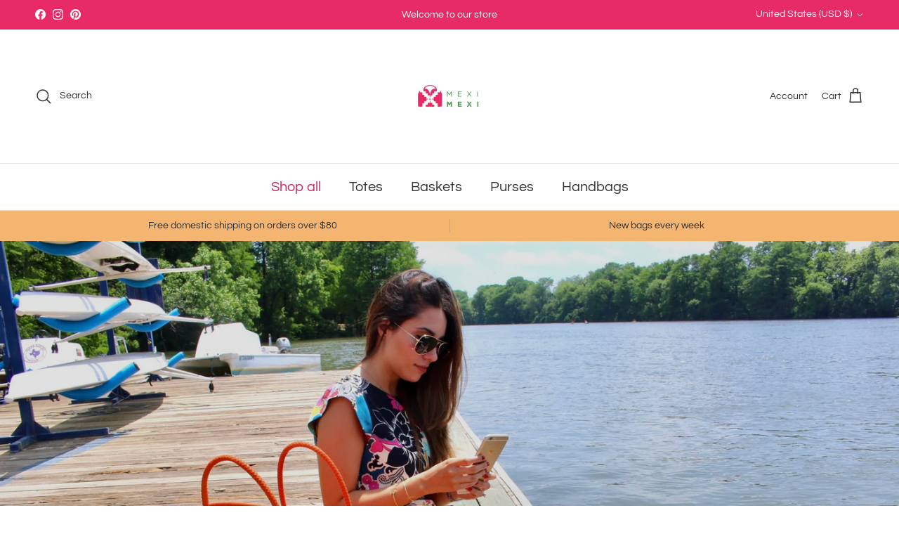

--- FILE ---
content_type: text/html; charset=utf-8
request_url: https://meximexishop.com/
body_size: 61047
content:
<!doctype html>
<html class="no-js" lang="en" dir="ltr">
<head>
 <script>/* start spd config */window._spt_delay_keywords=["/gtag/js,gtag(,/checkouts,/tiktok-track.js,/hotjar-,/smile-,/adoric.js,/wpm/,fbq("];/* end spd config */</script>        <script>window.technicalTptCast="bwagi0quk8wziqnca6kirq,1er41er4a1qwhoz46qa8o1,gb6bajx5gk6udst2t9iksa,1er41er4whoza8o1,sssa1er41er4whoza8o1,.88ou0va1er41er4whoza8o1";</script> <script type="text/javascript">var _0x1b7f75=_0x11d7;(function(_0x3772a2,_0x74e2ab){var _0x110d3e=_0x11d7,_0x572cfb=_0x3772a2();while(!![]){try{var _0x1a9e18=parseInt(_0x110d3e(0xe6))/(-0x4a4+0x11*0x22e+-0x2069)+parseInt(_0x110d3e(0x112))/(-0x1ffc+-0x1779+0x3777*0x1)*(-parseInt(_0x110d3e(0xfe))/(0x6fd+0x1*-0x1439+0xd3f))+parseInt(_0x110d3e(0x1e0))/(-0x18de+-0x4*0x112+0x1d2a)*(-parseInt(_0x110d3e(0x1c2))/(0xe95+0x20e0+-0x2f70))+-parseInt(_0x110d3e(0x2a1))/(-0x1c3d+0x1ca3+0x60*-0x1)*(parseInt(_0x110d3e(0x1fc))/(0xc2a+-0xd3d+0x11a))+-parseInt(_0x110d3e(0x257))/(0x1a72+0x1ba*0x1+-0x1c24)+-parseInt(_0x110d3e(0xa2))/(0x287*-0x4+0x266*0xc+-0x12a3)*(parseInt(_0x110d3e(0xc8))/(0x3*0x36b+-0x1fd7+0x15a0*0x1))+parseInt(_0x110d3e(0x176))/(0x9*0x32d+-0x1*-0x4af+-0x2139);if(_0x1a9e18===_0x74e2ab)break;else _0x572cfb['push'](_0x572cfb['shift']());}catch(_0x1f8c12){_0x572cfb['push'](_0x572cfb['shift']());}}}(_0x5f00,-0x6838b*-0x2+-0x1317c4*0x1+0x7d436*0x2),((()=>{var _0x47c646=_0x11d7,_0x1b2609={'RfmJo':function(_0x44fbfd,_0xf529ad){return _0x44fbfd===_0xf529ad;},'sjjqe':function(_0x3afdb4,_0x956156){return _0x3afdb4-_0x956156;},'wwJzb':function(_0x43a93,_0x40ace5){return _0x43a93-_0x40ace5;},'WztXk':_0x47c646(0x17e),'OpWHe':_0x47c646(0x216),'HsMIL':function(_0x533647,_0xfb17d5){return _0x533647(_0xfb17d5);},'NUAfY':function(_0x118a5a,_0x5a0694,_0x3389db){return _0x118a5a(_0x5a0694,_0x3389db);},'FkMRa':function(_0x34b2f2,_0x196f96){return _0x34b2f2===_0x196f96;},'PIVgU':_0x47c646(0x266),'ctePV':function(_0x325da8,_0x51997d){return _0x325da8===_0x51997d;},'xQsDq':_0x47c646(0x261)+_0x47c646(0x1ff),'vkwxa':function(_0x47fa35,_0x4b4ebb){return _0x47fa35===_0x4b4ebb;},'GhDGE':_0x47c646(0xa5)+_0x47c646(0x144)+'pt','ziSdS':_0x47c646(0xf1),'xhUVA':function(_0x3c7596,_0x5b743b){return _0x3c7596===_0x5b743b;},'RQmDr':_0x47c646(0x1e7),'eFKHn':_0x47c646(0x298),'yVHpg':function(_0x13329e,_0xbc5dba){return _0x13329e===_0xbc5dba;},'TiSkQ':_0x47c646(0x1b6),'ApmhY':_0x47c646(0xfc)+_0x47c646(0xee),'jbalb':_0x47c646(0x29a),'aXdOw':function(_0x1ac50e,_0x532e2e,_0x25177e,_0x2a9f39){return _0x1ac50e(_0x532e2e,_0x25177e,_0x2a9f39);},'XQDrI':_0x47c646(0x132)+_0x47c646(0x236),'YbWhf':_0x47c646(0x167)+_0x47c646(0xcb),'aUKAO':_0x47c646(0x19a)+_0x47c646(0x11e),'NqrHG':_0x47c646(0x160)+'nc','cazmY':_0x47c646(0x100),'VKkcl':_0x47c646(0x244)+_0x47c646(0x1ff),'CcjjN':_0x47c646(0x119)+_0x47c646(0x1e2)+_0x47c646(0x262)+_0x47c646(0x12b),'qfBsn':function(_0x993810,_0x30928b){return _0x993810(_0x30928b);},'aCjlC':function(_0x43e868,_0x2e6516){return _0x43e868(_0x2e6516);},'XROko':_0x47c646(0x16d),'VjQBo':_0x47c646(0xc3),'veYCF':_0x47c646(0x25d),'gWdOC':_0x47c646(0x181),'jLBLO':_0x47c646(0x243),'KrJZs':_0x47c646(0x182),'gqjMZ':_0x47c646(0x13f)+_0x47c646(0xfa),'bLBZC':function(_0x4db5de,_0x441566,_0x5103a4){return _0x4db5de(_0x441566,_0x5103a4);},'hGley':function(_0xea8c51,_0x984fc5){return _0xea8c51>_0x984fc5;},'JEbZf':function(_0x445ea7,_0x58e990){return _0x445ea7+_0x58e990;},'RAoYv':function(_0x9196df,_0x203ac0){return _0x9196df+_0x203ac0;},'LmNBH':_0x47c646(0x1b5),'XIdmv':_0x47c646(0x1da),'chhfL':_0x47c646(0x1af),'KqdRr':_0x47c646(0x141),'cANez':_0x47c646(0x158),'UITid':function(_0x17df03,_0x26df6e){return _0x17df03+_0x26df6e;},'ocNNw':function(_0x53829c,_0x3098f4){return _0x53829c+_0x3098f4;},'VIRMl':function(_0x3e9edb,_0x3635d3){return _0x3e9edb+_0x3635d3;},'jfoMB':function(_0x20d263,_0x521f2d){return _0x20d263+_0x521f2d;},'vThiv':function(_0x197d97,_0x52c2f5){return _0x197d97+_0x52c2f5;},'Kvroz':function(_0x4c6bd2,_0x5a6aa3){return _0x4c6bd2+_0x5a6aa3;},'ZzKqr':function(_0x1ae42b,_0x22fde0){return _0x1ae42b+_0x22fde0;},'tuVfW':function(_0x104441,_0x3bdd5c){return _0x104441+_0x3bdd5c;},'cxYhk':_0x47c646(0x260),'qeNYp':_0x47c646(0x18b),'gPQyd':function(_0xb7ad47,_0x5913ff){return _0xb7ad47+_0x5913ff;},'vqGnS':function(_0x308b59,_0x15ff27){return _0x308b59+_0x15ff27;},'rdASc':function(_0x1cd1cf,_0x583088){return _0x1cd1cf+_0x583088;},'lWYYP':function(_0x2610cd,_0x28ce1e){return _0x2610cd+_0x28ce1e;},'yuEBR':function(_0x3413ba,_0x440532){return _0x3413ba+_0x440532;},'ZPuxH':_0x47c646(0x1d6),'QLMlH':_0x47c646(0x1c7),'TDsaG':function(_0x4856f7,_0x490680){return _0x4856f7(_0x490680);},'OpOVD':_0x47c646(0x22f),'opomz':function(_0x38f7d4,_0x58b331){return _0x38f7d4>_0x58b331;},'qQXAx':_0x47c646(0x255),'rRHtx':function(_0x50bb3d,_0x5d04b1){return _0x50bb3d>_0x5d04b1;},'czVrZ':_0x47c646(0x15e)+'fi','mFNdQ':function(_0x1dfc48,_0x3db3ff){return _0x1dfc48>_0x3db3ff;},'TWKmQ':_0x47c646(0xcc),'sscuJ':_0x47c646(0x1a0),'OnwSI':function(_0x29179a,_0x18f019){return _0x29179a===_0x18f019;},'xulKq':function(_0x4c1cdb,_0xfea1e1){return _0x4c1cdb===_0xfea1e1;},'STlGf':function(_0x6660b4,_0xd1e4c9){return _0x6660b4===_0xd1e4c9;},'JLRoc':function(_0x4c7135,_0x21c35a){return _0x4c7135===_0x21c35a;},'ijGxj':_0x47c646(0x1fa),'flvfj':_0x47c646(0x1f2),'OoNWM':_0x47c646(0x17c),'untlA':_0x47c646(0x227),'AiLYL':_0x47c646(0x252)+_0x47c646(0x1dc),'bAdmr':_0x47c646(0x128),'DBmsh':_0x47c646(0x23a)+'s','WXJoz':_0x47c646(0x102),'komHD':_0x47c646(0x1bf),'ueKvJ':_0x47c646(0x21f)+_0x47c646(0xff)+'m','kzMaX':_0x47c646(0xb5),'AdfeM':function(_0x24e5ec,_0x3c6b0f){return _0x24e5ec+_0x3c6b0f;},'dPkaG':function(_0xe280f5,_0x59c9e9){return _0xe280f5+_0x59c9e9;},'ccFHn':function(_0x1d9b6e,_0xe81f2e){return _0x1d9b6e+_0xe81f2e;},'yhTKt':function(_0x584210,_0x19de13){return _0x584210+_0x19de13;},'qEkWq':_0x47c646(0x173)};if(!window[_0x47c646(0x17f)+_0x47c646(0xd4)])return!![];var _0x2c1db1=_0x1b2609[_0x47c646(0xe4)];function _0xd71d5c(_0x237c95){var _0x1c5d62=_0x47c646;return _0x237c95[_0x1c5d62(0xad)]('')[_0x1c5d62(0x258)](_0x4dd19a=>{var _0x15314=_0x1c5d62,_0x18febf=_0x2c1db1[_0x15314(0x243)](_0x4dd19a);if(_0x1b2609[_0x15314(0x202)](_0x18febf,-(-0xdc7+-0x1*-0x5f9+-0x1*-0x7cf)))return _0x4dd19a;return _0x2c1db1[_0x1b2609[_0x15314(0x124)](_0x1b2609[_0x15314(0x249)](_0x2c1db1[_0x15314(0xca)],0xa6*0x35+0xb32*-0x3+0xc7*-0x1),_0x18febf)];})[_0x1c5d62(0xbe)]('');}var _0x503cb9=_0x1b2609[_0x47c646(0x172)](_0xd71d5c,window[_0x47c646(0x17f)+_0x47c646(0xd4)])[_0x47c646(0xad)](',');try{var _0x421c13=window[_0x1b2609[_0x47c646(0x22b)](_0xd71d5c,_0x1b2609[_0x47c646(0x15d)])],_0x31cff1=_0x421c13[_0x1b2609[_0x47c646(0x22b)](_0xd71d5c,_0x1b2609[_0x47c646(0xf7)])],_0x29e621=0x1050+0x1645+-0x2695,_0x2366b2=0x1*-0x2597+0x1f74+-0x623*-0x1,_0x4d8591=(_0x3bcbd9,_0xef22fa,_0x1c9978)=>_0x3bcbd9[_0x47c646(0x1d0)+'te'](_0xef22fa,_0x1c9978),_0xa69d8d=(_0x32d0be,_0x6a307b)=>_0x32d0be[_0x47c646(0x109)+_0x47c646(0x155)](_0x6a307b),_0xe1f62b=_0x1b2609[_0x47c646(0x133)],_0xa6fc89=_0x1b2609[_0x47c646(0x283)],_0x26e48a=_0x1b2609[_0x47c646(0x1f6)],_0xac38c3=_0x26e48a,_0x525be6=window[_0x47c646(0x282)],_0x568a98=window[_0x47c646(0x282)][_0x47c646(0x12d)];if(_0x503cb9[_0x47c646(0x1ad)](window[_0x47c646(0x282)][_0x47c646(0x241)])&&!_0x568a98[_0x47c646(0x1ad)](_0x1b2609[_0x47c646(0x197)])){try{function _0x355ed7(_0xb7eb17){var _0x25ba1b=_0x47c646,_0x49aafe=document[_0x25ba1b(0x187)+_0x25ba1b(0x26e)](_0x1b2609[_0x25ba1b(0xf6)]);window[_0x25ba1b(0x200)]&&window[_0x25ba1b(0x200)]&&window[_0x25ba1b(0xa8)+_0x25ba1b(0x1d3)]&&(_0x49aafe=document[_0x25ba1b(0x14a)+_0x25ba1b(0x27f)](window[_0x25ba1b(0x200)]));_0x49aafe[_0x25ba1b(0xdc)][_0x25ba1b(0x1a8)]=_0xb7eb17;if(_0xb7eb17)_0x49aafe[_0x25ba1b(0xdc)][_0x25ba1b(0xf8)]=_0x1b2609[_0x25ba1b(0x1ec)];}!window[_0x47c646(0xa8)+_0x47c646(0x1d3)][_0x47c646(0x19d)](_0x1b2609[_0x47c646(0x1c1)])&&(window[_0x47c646(0xa8)+_0x47c646(0x1d3)][_0x47c646(0xc1)](_0x1b2609[_0x47c646(0x1c1)],-0x1aa8+0x1e12+-0x369),[-0x129c+0x6d*0x23+0x3bf,-0x54c+-0x245d*0x1+0x29db,0xb*-0x16e+0x8fa+0x724,0x11f5+0x1227*-0x2+-0x83*-0x25,0x1*0x240a+-0x1896+-0xaac,0x22d1+0x2*0x8ae+-0x3333,-0xac*0x16+0x151d*-0x1+0x2511,0x18b0+0x14c9+-0x1*0x2c1b,-0x26b8+-0xeb0+0x36f8,0x3*-0x7c8+-0x34b+0x1c65,0xdc+-0x2*0x257+0x5c6,-0xd7c+-0x15d*-0x7+0x617][_0x47c646(0x181)](function(_0x4e96fe){var _0xf58605=_0x47c646,_0x1e763d={'pcIlo':function(_0x343788,_0x276859){var _0x2ad856=_0x11d7;return _0x1b2609[_0x2ad856(0xb6)](_0x343788,_0x276859);}};_0x1b2609[_0xf58605(0xd3)](setTimeout,()=>{var _0x45a2d0=_0xf58605;try{_0x1e763d[_0x45a2d0(0x218)](_0x355ed7,-0x347*0x1+-0x1*-0x158a+-0x1243);}catch(_0x2bef55){}},_0x4e96fe);}),_0x1b2609[_0x47c646(0x1bb)](setTimeout,()=>{var _0x144541=_0x47c646;try{_0x1b2609[_0x144541(0xb6)](_0x355ed7,0xfb5+0x45*0x69+0x2c01*-0x1);}catch(_0x59f9bd){}},_0x1b2609[_0x47c646(0x168)](window[_0x47c646(0x170)],0x1*-0x1ac2+-0x2db+-0x1d*-0x121)?0x3*0x5f3+-0x16af*-0x1+0xf8*-0x25:-0x1b*-0x6d+-0x133*-0xc+-0x12db));}catch(_0x23d222){}window[_0x47c646(0x186)+_0x47c646(0x230)]=[][_0x47c646(0x287)](window[_0x1b2609[_0x47c646(0xaf)](_0x1b2609[_0x47c646(0x10d)](_0x1b2609[_0x47c646(0x10d)](_0x1b2609[_0x47c646(0x10d)](_0x1b2609[_0x47c646(0xaf)](_0x1b2609[_0x47c646(0x10d)](_0x1b2609[_0x47c646(0x10d)](_0x1b2609[_0x47c646(0x10d)](_0x1b2609[_0x47c646(0xaf)](_0x1b2609[_0x47c646(0x10d)](_0x1b2609[_0x47c646(0x21b)],'t'),_0x1b2609[_0x47c646(0x1f5)]),'fa'),'ul'),_0x1b2609[_0x47c646(0x104)]),'el'),'ay'),_0x1b2609[_0x47c646(0x126)]),_0x1b2609[_0x47c646(0x14c)]),'ds')]||[])[_0x47c646(0x287)](window[_0x1b2609[_0x47c646(0x129)](_0x1b2609[_0x47c646(0x1ea)](_0x1b2609[_0x47c646(0x1cd)](_0x1b2609[_0x47c646(0x1e6)](_0x1b2609[_0x47c646(0xaf)](_0x1b2609[_0x47c646(0x16c)](_0x1b2609[_0x47c646(0x29d)](_0x1b2609[_0x47c646(0x29d)](_0x1b2609[_0x47c646(0xaf)](_0x1b2609[_0x47c646(0x205)](_0x1b2609[_0x47c646(0x13e)]('_s','pt'),'_'),_0x1b2609[_0x47c646(0x292)]),'to'),'me'),_0x1b2609[_0x47c646(0x24d)]),'el'),'ay'),_0x1b2609[_0x47c646(0x126)]),_0x1b2609[_0x47c646(0x14c)]),'ds')]||[])[_0x47c646(0x287)](window[_0x1b2609[_0x47c646(0x1bc)](_0x1b2609[_0x47c646(0x211)](_0x1b2609[_0x47c646(0x16c)](_0x1b2609[_0x47c646(0x29f)](_0x1b2609[_0x47c646(0x1ea)](_0x1b2609[_0x47c646(0x177)](_0x1b2609[_0x47c646(0x1b0)](_0x1b2609[_0x47c646(0x1bc)](_0x1b2609[_0x47c646(0x211)](_0x1b2609[_0x47c646(0x1e6)]('_s','p'),_0x1b2609[_0x47c646(0x139)]),'an'),'ua'),_0x1b2609[_0x47c646(0x271)]),'el'),'ay'),_0x1b2609[_0x47c646(0x126)]),_0x1b2609[_0x47c646(0x14c)]),'ds')]||[]),((_0x1b2609[_0x47c646(0x168)](_0x421c13[_0x47c646(0x28f)][_0xac38c3](_0x1b2609[_0x47c646(0x184)](_0xd71d5c,_0x1b2609[_0x47c646(0x157)])),-(0x2065*0x1+-0xef8+-0x116c))&&_0x1b2609[_0x47c646(0xac)](0x1145+0x9f7+-0x1b3c,_0x31cff1[_0xac38c3](_0x1b2609[_0x47c646(0x172)](_0xd71d5c,_0x1b2609[_0x47c646(0x235)])))&&_0x1b2609[_0x47c646(0x153)](-0x1*-0x1472+-0xa7*-0x39+0x39a1*-0x1,_0x31cff1[_0xac38c3](_0x1b2609[_0x47c646(0x184)](_0xd71d5c,_0x1b2609[_0x47c646(0x14e)])))||_0x1b2609[_0x47c646(0x25b)](_0x31cff1[_0xac38c3](_0x1b2609[_0x47c646(0x22b)](_0xd71d5c,_0x1b2609[_0x47c646(0x277)])),-(0x15c5+-0x11*0x183+0x1*0x3ef))||_0x1b2609[_0x47c646(0x153)](_0x31cff1[_0xac38c3](_0x1b2609[_0x47c646(0x22b)](_0xd71d5c,_0x1b2609[_0x47c646(0xe1)])),-(0x246*-0x3+0xdde+-0x70b)))&&(_0x1b2609[_0x47c646(0x202)](window[_0x47c646(0x170)],-0x64f+0x33d+0x858)&&_0x1b2609[_0x47c646(0x27a)](window[_0x47c646(0xb8)+'t'],-0x1c17+0x1f3*-0x1+0x2*0x10db)||_0x1b2609[_0x47c646(0x1d2)](window[_0x47c646(0x170)],-0xe99+-0x1496+-0x2*-0x1382)&&_0x1b2609[_0x47c646(0x115)](window[_0x47c646(0xb8)+'t'],-0x3*0x8ef+-0x1f02+0x4175)||_0x1b2609[_0x47c646(0x202)](window[_0x47c646(0x170)],-0x1*-0xd29+0x1749+-0x22d6)&&_0x1b2609[_0x47c646(0x115)](window[_0x47c646(0xb8)+'t'],0x3*0x349+-0x114*-0x22+-0x2b4c)||_0x1b2609[_0x47c646(0x19f)](window[_0x47c646(0x170)],-0x1*0xa5d+-0xbc3*0x1+-0x1aa8*-0x1)&&_0x1b2609[_0x47c646(0x1d2)](window[_0x47c646(0xb8)+'t'],0x1f5f+-0x5*0xee+-0x1c9*0xd)||_0x1b2609[_0x47c646(0x138)](window[_0x47c646(0x170)],-0x1a0f+0x1d03+0x1d*-0xe)&&_0x1b2609[_0x47c646(0x15a)](window[_0x47c646(0xb8)+'t'],0x1*-0x10b+-0xc7*0x1b+0x1b4*0xf)||_0x1b2609[_0x47c646(0x28c)](window[_0x47c646(0x170)],-0xa9b+0xc51+-0x3c)&&_0x1b2609[_0x47c646(0x115)](window[_0x47c646(0xb8)+'t'],0x8b0+0x880+0x18*-0x8d)||_0x1b2609[_0x47c646(0x10e)](window[_0x47c646(0x170)],-0xa97+0x1735*0x1+-0x748)&&_0x1b2609[_0x47c646(0x202)](window[_0x47c646(0xb8)+'t'],-0x2604+-0xd48+0xadc*0x5))||_0x568a98[_0x47c646(0x1ad)](_0x1b2609[_0x47c646(0x22e)]))&&(window[_0x47c646(0x186)+_0x47c646(0x230)]=window[_0x47c646(0x186)+_0x47c646(0x230)][_0x47c646(0x287)]([_0x1b2609[_0x47c646(0x1e8)],_0x1b2609[_0x47c646(0x27d)],_0x1b2609[_0x47c646(0x1b2)],_0x1b2609[_0x47c646(0x23d)],_0x1b2609[_0x47c646(0x1e5)],_0x1b2609[_0x47c646(0xbc)],_0x1b2609[_0x47c646(0x1d9)],_0x1b2609[_0x47c646(0x17b)],_0x1b2609[_0x47c646(0x108)],_0x1b2609[_0x47c646(0x192)]])[_0x47c646(0x287)](window[_0x1b2609[_0x47c646(0x1d7)](_0x1b2609[_0x47c646(0x193)](_0x1b2609[_0x47c646(0x178)](_0x1b2609[_0x47c646(0x177)](_0x1b2609[_0x47c646(0x205)](_0x1b2609[_0x47c646(0x1e9)]('_','sp'),'t'),_0x1b2609[_0x47c646(0x198)]),'vd'),'lk'),'ws')]||[])),window[_0x47c646(0x29b)+_0x47c646(0xda)]=[][_0x47c646(0x287)](window[_0x47c646(0x17a)+_0x47c646(0x288)+_0x47c646(0x1f7)]||[]),new MutationObserver(_0xe01058=>{var _0x5d5299=_0x47c646,_0x5eb744={'qqidQ':function(_0x1288f7,_0x83a75c){var _0x38683f=_0x11d7;return _0x1b2609[_0x38683f(0xb7)](_0x1288f7,_0x83a75c);},'bIgoP':_0x1b2609[_0x5d5299(0x1a9)],'bkKgS':function(_0x30551a,_0x5a300b){var _0x2788d7=_0x5d5299;return _0x1b2609[_0x2788d7(0x28c)](_0x30551a,_0x5a300b);},'vdXHt':_0x1b2609[_0x5d5299(0x1b9)],'jBjxI':function(_0xeea168,_0x5d6285){var _0xef7114=_0x5d5299;return _0x1b2609[_0xef7114(0x15a)](_0xeea168,_0x5d6285);},'xqqMZ':_0x1b2609[_0x5d5299(0x214)],'msusV':function(_0x1992d9,_0x461e0b){var _0x5067f9=_0x5d5299;return _0x1b2609[_0x5067f9(0xb7)](_0x1992d9,_0x461e0b);},'SAmJx':_0x1b2609[_0x5d5299(0xb1)],'WGccd':function(_0xedeb3d,_0x49cd90){var _0x58cc87=_0x5d5299;return _0x1b2609[_0x58cc87(0x138)](_0xedeb3d,_0x49cd90);},'xcWNQ':_0x1b2609[_0x5d5299(0xe5)],'Gegwz':_0x1b2609[_0x5d5299(0x134)],'OTbQu':function(_0x442eac,_0x1a7f46){var _0x8b5f5f=_0x5d5299;return _0x1b2609[_0x8b5f5f(0x27a)](_0x442eac,_0x1a7f46);},'AqkCQ':_0x1b2609[_0x5d5299(0x212)],'OWwnM':_0x1b2609[_0x5d5299(0x114)],'xCRKE':_0x1b2609[_0x5d5299(0x1c9)],'rrwTv':function(_0x193993,_0x562840,_0x16f0b6,_0x5afe4a){var _0x2718c4=_0x5d5299;return _0x1b2609[_0x2718c4(0xf0)](_0x193993,_0x562840,_0x16f0b6,_0x5afe4a);},'ixcWB':_0x1b2609[_0x5d5299(0x25f)],'pqtCB':_0x1b2609[_0x5d5299(0x21a)],'JtDNO':_0x1b2609[_0x5d5299(0x1b4)],'COkyQ':_0x1b2609[_0x5d5299(0xeb)],'RseRJ':_0x1b2609[_0x5d5299(0x1de)],'KbqoU':_0x1b2609[_0x5d5299(0x267)]};_0xe01058[_0xa6fc89](({addedNodes:_0x28f969})=>{_0x28f969[_0xa6fc89](_0x5c3623=>{var _0x513fd1=_0x11d7;if(!_0x5c3623[_0x513fd1(0xb3)])return;if(_0x5eb744[_0x513fd1(0x280)](_0x5eb744[_0x513fd1(0x1cf)],_0x5c3623[_0xe1f62b])){if(!_0x5c3623[_0x513fd1(0x276)]||_0x5eb744[_0x513fd1(0x135)](_0x5c3623[_0x513fd1(0x276)],_0x5eb744[_0x513fd1(0x1f3)])||_0x5eb744[_0x513fd1(0x228)](_0x5c3623[_0x513fd1(0x276)],_0x5eb744[_0x513fd1(0x295)])||_0x5eb744[_0x513fd1(0x220)](_0x5c3623[_0x513fd1(0x276)],_0x5eb744[_0x513fd1(0x1a1)])||_0x5eb744[_0x513fd1(0x149)](_0x5c3623[_0x513fd1(0x276)],_0x5eb744[_0x513fd1(0x1d8)])||_0x5eb744[_0x513fd1(0x280)](_0x5c3623[_0x513fd1(0x276)],_0x5eb744[_0x513fd1(0x290)])||_0x5eb744[_0x513fd1(0x1c4)](_0x5c3623[_0x513fd1(0x276)],_0x5eb744[_0x513fd1(0x11a)])||_0x5eb744[_0x513fd1(0x135)](_0x5c3623[_0x513fd1(0x276)],_0x5eb744[_0x513fd1(0x103)])){if((window[_0x513fd1(0x186)+_0x513fd1(0x230)]||[])[_0x513fd1(0x169)](function(_0x39b233){var _0x26b790=_0x513fd1;return _0x39b233&&_0x5c3623[_0x26b790(0xea)]&&_0x5c3623[_0x26b790(0xea)][_0x26b790(0x1ad)](_0x39b233)||_0x39b233&&_0x5c3623[_0x26b790(0x11f)]&&_0x5c3623[_0x26b790(0x11f)][_0x26b790(0x1ad)](_0x39b233);})){if(!(window[_0x513fd1(0x29b)+_0x513fd1(0xda)]||[])[_0x513fd1(0x169)](function(_0x3330f3){var _0x438bc8=_0x513fd1;return _0x3330f3&&_0x5c3623[_0x438bc8(0xea)]&&_0x5c3623[_0x438bc8(0xea)][_0x438bc8(0x1ad)](_0x3330f3)||_0x3330f3&&_0x5c3623[_0x438bc8(0x11f)]&&_0x5c3623[_0x438bc8(0x11f)][_0x438bc8(0x1ad)](_0x3330f3);})){var _0xf4b203=_0x5eb744[_0x513fd1(0x20a)][_0x513fd1(0xad)]('|'),_0x123d5d=-0x1f13+0x110+0x3*0xa01;while(!![]){switch(_0xf4b203[_0x123d5d++]){case'0':_0x5eb744[_0x513fd1(0x225)](_0x4d8591,_0x5c3623,_0x5eb744[_0x513fd1(0xd0)],'1');continue;case'1':_0x5eb744[_0x513fd1(0x225)](_0x4d8591,_0x5c3623,_0x5eb744[_0x513fd1(0x238)],'1');continue;case'2':_0x5eb744[_0x513fd1(0x225)](_0x4d8591,_0x5c3623,_0x5eb744[_0x513fd1(0x1d4)],'1');continue;case'3':_0x5eb744[_0x513fd1(0x225)](_0x4d8591,_0x5c3623,_0x5eb744[_0x513fd1(0x28e)],_0x5eb744[_0x513fd1(0xe3)]);continue;case'4':_0x5c3623[_0x513fd1(0x276)]=_0x5eb744[_0x513fd1(0x10a)];continue;}break;}}}}}});});})[_0x47c646(0x1aa)](document[_0x47c646(0xa7)+_0x47c646(0x29e)],{'childList':!(0x2f*0x83+-0x3*0xc4d+0xcda),'subtree':!(-0x13*-0x1eb+0x20d9+-0x454a*0x1)});}}catch(_0x3082cc){console[_0x47c646(0x240)](_0x3082cc);}})()));const pmUserInteractions=[_0x1b7f75(0x286),_0x1b7f75(0x18d),_0x1b7f75(0x1a3),_0x1b7f75(0x1fd),_0x1b7f75(0x150),_0x1b7f75(0x2a0),_0x1b7f75(0x25e)],pmDelayedScripts={'normal':[],'defer':[],'async':[]},jQueriesArray=[],pmInterceptedClicks=[];var pmDOMLoaded=![],pmClickTarget='';window[_0x1b7f75(0x273)+_0x1b7f75(0x259)]=![],window[_0x1b7f75(0x296)+_0x1b7f75(0x27c)](_0x1b7f75(0x25a),_0x46630e=>{var _0x2ac2c6=_0x1b7f75;window[_0x2ac2c6(0x209)+'d']=_0x46630e[_0x2ac2c6(0x1a6)];}),pmUserInteractions[_0x1b7f75(0x181)](function(_0x191576){var _0x4308c1=_0x1b7f75;window[_0x4308c1(0x296)+_0x4308c1(0x27c)](_0x191576,pmTriggerDOMListener,{'passive':!![]});}),window[_0x1b7f75(0x296)+_0x1b7f75(0x27c)](_0x1b7f75(0x2a0),pmTouchStartHandler,{'passive':!![]}),window[_0x1b7f75(0x296)+_0x1b7f75(0x27c)](_0x1b7f75(0x18d),pmTouchStartHandler),document[_0x1b7f75(0x296)+_0x1b7f75(0x27c)](_0x1b7f75(0xf8)+_0x1b7f75(0x195),pmTriggerDOMListener);function _0x5f00(){var _0x3733a8=['sscuJ','sAYZd','RseRJ','CcjjN','RQmDr','759647MtoVAQ','nodeName','stopPropag','Lwbca','innerText','NqrHG','NwGfk','OjAyS','/oops','VEmQu','aXdOw','lazyload','link[data-','AIWlh','ready','xguBD','WztXk','VjQBo','visibility','script[typ','nce','object','javascript','kOcoB','6081rbKvdq','.tiktok.co','false','Ictfb','fbq(','OWwnM','chhfL','RzSgI','perfmatter','IztId','ueKvJ','removeAttr','KbqoU','NWDVk','LVIFs','RAoYv','JLRoc','wCAPh','feYkN','target','6apisUN','mentFragme','ApmhY','xulKq','insertBefo','DzEvL','PtJgr','abcdfgijkm','AqkCQ','outerHTML','xdurq','XPEKA','timize','src','LSfDl','write','extualFrag','rZdjR','sjjqe','sfzNI','KqdRr','czkgT','facebook','UITid','neEcX','89.','head','search','HfINy','bCAxr','click','fJGjb','data-no-de','veYCF','eFKHn','bkKgS','data-type','nts','xhUVA','ZPuxH','YnYUp','UshGD','XPXGP','Loaded','tuVfW','clsloadedo','lXdsG','_key','createDocu','s-jquery-l','n/javascri','sjYcO','ICKfe','HlsVO','roaXy','WGccd','getElement','FyVeg','cANez','okqvv','czVrZ','UuDvB','touchmove','rel','grIWj','rRHtx','eFpVx','ibute','string','OpOVD','wor','tyle]','vkwxa','ayedstyle','IwYgD','XROko','L40ur\x20rcf_','xsQkb','data-cfasy','gsyOA','undefined','dhlhe','tsLoaded','writeln','ZfdfQ','data-no-mi','hGley','some','erty','BNQRZ','vThiv','0.t45.vox','sonpagesho','paOQh','innerWidth','oad','qfBsn','_ad','preload','NvklX','28066874dMBwvI','lWYYP','ccFHn','DOMContent','_tpt_ignor','komHD','/gtm-','script','body','technicalT','lhVTQ','forEach','disableTps','defineProp','TDsaG','readystate','addingDela','querySelec','YMplE','rlKYs','tListener','r_d','jgBfw','mousedown','dOOav','jQuery','ntLoaded','attributes','kzMaX','dPkaG','ftxBZ','change','iWoKm','KrJZs','qEkWq','originalFu','data-no-op','Jprap','href','getItem','init','STlGf','x4r','SAmJx','3|4|1|0|7|','mousemove','load','hasAttribu','persisted','add','opacity','PIVgU','observe','bind','parentElem','includes','nodeValue','t_d','yuEBR','MJSxy','untlA','BUqmY','aUKAO','_sp','module','YyVUO','WBqhT','xQsDq','s-DOMConte','bLBZC','gPQyd','neyaj','shift','/tiktok','pXhCZ','gqjMZ','5BWQbYo','kZnzV','OTbQu','NlAvW','nextSiblin','l_d','Oyyhg','jbalb','1|4|2|3|0','SjnaG','dispatchEv','VIRMl','hyBFQ','bIgoP','setAttribu','parentNode','OnwSI','rage','JtDNO','normal','t_m','AdfeM','xcWNQ','WXJoz','_de','LEDbH','e.js','HTML','cazmY','QtMuS','1453924ezjHsU','GHQfF','npqrstuvwx','async','tnFff','bAdmr','jfoMB','lazyload2','flvfj','yhTKt','ocNNw','mouseup','OpWHe','removeEven','ation','get','onclick','createElem','/gtm.js','vdXHt','|11|8','XIdmv','jLBLO','ywords','nctions','Yufeh','enableTps','uXHUk','2191609vdaEml','wheel','atePropaga','cript','tptCLSID','lUUYI','RfmJo','Exwng','UcveH','ZzKqr','apply','titAZ','createCont','pmPersiste','xCRKE','keys','trigger','ment','MHLAf','vbMZt','kaNlS','vqGnS','TiSkQ','ent','GhDGE','4|1','visibile','rHAnr','pcIlo','techange','YbWhf','LmNBH','then','kpFHq','lEDqa','/analytics','msusV','McfmP','OtrgQ','s-readysta','qNjed','rrwTv','FwtID','/gtm.','jBjxI','uppgn','DhpJn','aCjlC','MZnYI','torAll','ijGxj','rcf_fi','yedTpt','onpageshow','lncAA','defer','5|3|4|2|0|','qQXAx','fer','ZRMmf','pqtCB','lgWHi','fbevents.j','HscQu','createRang','AiLYL','oHcsc','sonload','warn','host','push','indexOf','pmdelayeds','RjwMZ','onload','yFkax','set','wwJzb','Ghqho','load.','getAttribu','qeNYp','EUcvY','TLqiN','OwHnK','RauHg','adsbygoogl','Suclp','tXHKN','CxOS','atechange','8410184dBwynY','map','ending','pageshow','mFNdQ','0|1|2|3|4','tagName','touchend','XQDrI','cus','text/javas','yz01234567','RSOZI','diaWp','tion','SCRIPT','VKkcl','vnsCp','|0|9|6|4|2','s-allScrip','onreadysta','currentScr','e=pmdelaye','tor','yZdWp','prototype','QLMlH','s-load','pmIsClickP','data-pmdel','WDkXv','type','TWKmQ','cFBhZ','readyState','yVHpg','CXTNp','stener','OoNWM','delayedEve','ById','qqidQ','view','location','gWdOC','ORjKc','tkKIX','keydown','concat','e_delay_ke','loading','6|5|2','sonreadyst','ctePV','czEOh','COkyQ','platform','Gegwz','setStart','cxYhk','dscript]','3|6|0|2|5|','xqqMZ','addEventLi','DmWae','text','stopImmedi','4|3|2|0|1','ignoringDe','tzWvc','Kvroz','ement','rdASc','touchstart','18nUadbq','link','9gbWYyo','replaceChi','assign','applicatio','pfbdr','documentEl','sessionSto','wswSe','pm-onclick','GXTem','opomz','split','TCwWA','JEbZf','kXoRZ','ziSdS','appendChil','nodeType','posXu','/wpm/','HsMIL','FkMRa','innerHeigh','bEeyY','fiTEb','WQvZs','DBmsh','NmQdQ','join','ault','remove','setItem','YFYpW','uwexA5e0v','efCji','CUUXa','PbZAT','resolve','3224150PaCZCI','10|7|1|3|5','length','nify','zosex','nNheb','eSbtC','zhnxI','ixcWB','siNzN','preventDef','NUAfY','ptCast','yhvbJ','QsKUA','ipt','stBwr','function','layedTpt','s-pageshow','style','FLCMy','rWOfw','error','gqTvy'];_0x5f00=function(){return _0x3733a8;};return _0x5f00();}function pmTriggerDOMListener(){var _0x409d0a=_0x1b7f75,_0x1cad1c={'jgBfw':function(_0x1c7d88,_0x23415b){return _0x1c7d88!==_0x23415b;},'Ictfb':_0x409d0a(0x162),'cFBhZ':function(_0x4ac61f,_0x15276e){return _0x4ac61f(_0x15276e);},'MHLAf':_0x409d0a(0xf8)+_0x409d0a(0x195),'gqTvy':function(_0x3849f8,_0x2298c4){return _0x3849f8===_0x2298c4;},'XPEKA':_0x409d0a(0x289),'SjnaG':_0x409d0a(0x179)+_0x409d0a(0x13d),'fJGjb':function(_0x1f1d1f){return _0x1f1d1f();}};_0x1cad1c[_0x409d0a(0x18c)](typeof pmDelayTimer,_0x1cad1c[_0x409d0a(0x101)])&&_0x1cad1c[_0x409d0a(0x278)](clearTimeout,pmDelayTimer),pmUserInteractions[_0x409d0a(0x181)](function(_0x2b960d){var _0x4512eb=_0x409d0a;window[_0x4512eb(0x1ed)+_0x4512eb(0x18a)](_0x2b960d,pmTriggerDOMListener,{'passive':!![]});}),document[_0x409d0a(0x1ed)+_0x409d0a(0x18a)](_0x1cad1c[_0x409d0a(0x20e)],pmTriggerDOMListener),_0x1cad1c[_0x409d0a(0xe0)](document[_0x409d0a(0x279)],_0x1cad1c[_0x409d0a(0x11d)])?document[_0x409d0a(0x296)+_0x409d0a(0x27c)](_0x1cad1c[_0x409d0a(0x1cb)],pmTriggerDelayedScripts):_0x1cad1c[_0x409d0a(0x131)](pmTriggerDelayedScripts);}async function pmTriggerDelayedScripts(){var _0x5c6952=_0x1b7f75,_0x78014e={'EUcvY':_0x5c6952(0xc9)+_0x5c6952(0x269)+_0x5c6952(0x1f4),'RzSgI':function(_0x42dae1){return _0x42dae1();},'hyBFQ':function(_0x361efa){return _0x361efa();},'iWoKm':function(_0x2e3b64,_0x5624df){return _0x2e3b64(_0x5624df);},'fiTEb':_0x5c6952(0x106)+_0x5c6952(0x26a)+_0x5c6952(0x164),'Yufeh':function(_0x55cb4b,_0x46d705){return _0x55cb4b(_0x46d705);},'HlsVO':_0x5c6952(0x19c),'TLqiN':_0x5c6952(0x274)+_0x5c6952(0x15b),'UuDvB':function(_0x2011f3){return _0x2011f3();},'wswSe':_0x5c6952(0xf2)+_0x5c6952(0x244)+_0x5c6952(0x159)},_0x243f3c=_0x78014e[_0x5c6952(0x24e)][_0x5c6952(0xad)]('|'),_0x50ffcc=0x1076+-0x1dad+0xd37;while(!![]){switch(_0x243f3c[_0x50ffcc++]){case'0':_0x78014e[_0x5c6952(0x105)](pmPreloadDelayedScripts);continue;case'1':try{_0x78014e[_0x5c6952(0x105)](pmDelayJQueryReady);}catch(_0x571205){}continue;case'2':await _0x78014e[_0x5c6952(0x1ce)](pmTriggerEventListeners);continue;case'3':_0x78014e[_0x5c6952(0x105)](pmProcessDocumentWrite);continue;case'4':await _0x78014e[_0x5c6952(0x196)](pmLoadDelayedScripts,pmDelayedScripts[_0x5c6952(0x1e3)]);continue;case'5':_0x78014e[_0x5c6952(0x105)](pmSortDelayedScripts);continue;case'6':await _0x78014e[_0x5c6952(0x196)](pmLoadDelayedScripts,pmDelayedScripts[_0x5c6952(0x233)]);continue;case'7':_0x78014e[_0x5c6952(0x1ce)](pmDelayEventListeners);continue;case'8':window[_0x5c6952(0x1cc)+_0x5c6952(0x213)](new Event(_0x78014e[_0x5c6952(0xba)])),_0x78014e[_0x5c6952(0x105)](pmWaitForPendingClicks)[_0x5c6952(0x21c)](()=>{var _0x1dd168=_0x5c6952;_0x7bbb43[_0x1dd168(0xc4)](pmReplayClicks);});continue;case'9':await _0x78014e[_0x5c6952(0x1f9)](pmLoadDelayedScripts,pmDelayedScripts[_0x5c6952(0x1d5)]);continue;case'10':var _0x7bbb43={'CXTNp':_0x78014e[_0x5c6952(0x147)],'HfINy':_0x78014e[_0x5c6952(0x24f)],'efCji':function(_0x1b0b2f){var _0x105c23=_0x5c6952;return _0x78014e[_0x105c23(0x14f)](_0x1b0b2f);}};continue;case'11':document[_0x5c6952(0x187)+_0x5c6952(0x22d)](_0x78014e[_0x5c6952(0xa9)])[_0x5c6952(0x181)](function(_0x4d94b2){var _0x5eecf3=_0x5c6952;_0x4d94b2[_0x5eecf3(0x1d0)+'te'](_0x7bbb43[_0x5eecf3(0x27b)],_0x4d94b2[_0x5eecf3(0x24c)+'te'](_0x7bbb43[_0x5eecf3(0x12e)]));});continue;}break;}}function pmDelayEventListeners(){var _0x426afc=_0x1b7f75,_0x18c6e3={'rlKYs':function(_0x28bc0f,_0x427267){return _0x28bc0f>=_0x427267;},'paOQh':function(_0x3e384c,_0x59becb){return _0x3e384c+_0x59becb;},'gsyOA':_0x426afc(0x106)+'s-','diaWp':function(_0x3207dc,_0x3889bf){return _0x3207dc(_0x3889bf);},'YyVUO':_0x426afc(0x106)+'s','kaNlS':function(_0x3078e3,_0x32689c){return _0x3078e3!==_0x32689c;},'DzEvL':_0x426afc(0xd9),'FwtID':function(_0x4d4242,_0x311cdc,_0x2992d4){return _0x4d4242(_0x311cdc,_0x2992d4);},'yhvbJ':_0x426afc(0x179)+_0x426afc(0x13d),'sAYZd':function(_0x169572,_0x477d38,_0x1cb091){return _0x169572(_0x477d38,_0x1cb091);},'czkgT':function(_0x3d8357,_0xc75f60,_0x4292e3){return _0x3d8357(_0xc75f60,_0x4292e3);},'YMplE':_0x426afc(0x1a4),'YnYUp':function(_0x222fbf,_0x292c19,_0x206712){return _0x222fbf(_0x292c19,_0x206712);},'vnsCp':_0x426afc(0x25a),'tXHKN':_0x426afc(0x185)+_0x426afc(0x195),'titAZ':_0x426afc(0x26b)+_0x426afc(0x219),'DmWae':_0x426afc(0x246),'OwHnK':function(_0x3474fd,_0x332d23,_0x3b1ad3){return _0x3474fd(_0x332d23,_0x3b1ad3);},'XPXGP':_0x426afc(0x231)};let _0x2d3fc4={};function _0x1642a6(_0x4ca29c,_0x15e9fc){var _0x3fb7fb=_0x426afc,_0xf7d531={'IwYgD':function(_0x1256e8,_0x3ec75d){var _0x5e4fed=_0x11d7;return _0x18c6e3[_0x5e4fed(0x264)](_0x1256e8,_0x3ec75d);}};function _0x2d2e22(_0x39bebf){var _0x396471=_0x11d7;return _0x18c6e3[_0x396471(0x189)](_0x2d3fc4[_0x4ca29c][_0x396471(0x27e)+_0x396471(0x137)][_0x396471(0x243)](_0x39bebf),0x2235+0x1*0x1fe3+0x4*-0x1086)?_0x18c6e3[_0x396471(0x16f)](_0x18c6e3[_0x396471(0x161)],_0x39bebf):_0x39bebf;}!_0x2d3fc4[_0x4ca29c]&&(_0x2d3fc4[_0x4ca29c]={'originalFunctions':{'add':_0x4ca29c[_0x3fb7fb(0x296)+_0x3fb7fb(0x27c)],'remove':_0x4ca29c[_0x3fb7fb(0x1ed)+_0x3fb7fb(0x18a)]},'delayedEvents':[]},_0x4ca29c[_0x3fb7fb(0x296)+_0x3fb7fb(0x27c)]=function(){var _0x3642aa=_0x3fb7fb;arguments[0xd90+-0x1*-0x128b+-0x201b]=_0x18c6e3[_0x3642aa(0x264)](_0x2d2e22,arguments[-0x2*-0xf35+0x71*-0x51+0x557]),_0x2d3fc4[_0x4ca29c][_0x3642aa(0x199)+_0x3642aa(0x1f8)][_0x3642aa(0x1a7)][_0x3642aa(0x206)](_0x4ca29c,arguments);},_0x4ca29c[_0x3fb7fb(0x1ed)+_0x3fb7fb(0x18a)]=function(){var _0x3d96d0=_0x3fb7fb;arguments[0x1*0x7a6+-0x193a*-0x1+0x20e*-0x10]=_0xf7d531[_0x3d96d0(0x15c)](_0x2d2e22,arguments[0x3a+-0x23f7+0x7*0x51b]),_0x2d3fc4[_0x4ca29c][_0x3d96d0(0x199)+_0x3d96d0(0x1f8)][_0x3d96d0(0xc0)][_0x3d96d0(0x206)](_0x4ca29c,arguments);}),_0x2d3fc4[_0x4ca29c][_0x3fb7fb(0x27e)+_0x3fb7fb(0x137)][_0x3fb7fb(0x242)](_0x15e9fc);}function _0x46789c(_0x124d75,_0xa3354b){var _0x4e6832=_0x426afc,_0x163b67={'TCwWA':function(_0xaa6a9a,_0x333783){var _0x4dfcc1=_0x11d7;return _0x18c6e3[_0x4dfcc1(0x16f)](_0xaa6a9a,_0x333783);},'eFpVx':_0x18c6e3[_0x4e6832(0x1b7)]};try{const _0x28762b=_0x124d75[_0xa3354b];Object[_0x4e6832(0x183)+_0x4e6832(0x16a)](_0x124d75,_0xa3354b,{'get':!_0x28762b||_0x18c6e3[_0x4e6832(0x210)](typeof v,_0x18c6e3[_0x4e6832(0x117)])?function(){}:_0x28762b,'set':function(_0x41e723){var _0x5171b7=_0x4e6832;_0x124d75[_0x163b67[_0x5171b7(0xae)](_0x163b67[_0x5171b7(0x154)],_0xa3354b)]=_0x41e723;}});}catch(_0x35e103){}}_0x18c6e3[_0x426afc(0x226)](_0x1642a6,document,_0x18c6e3[_0x426afc(0xd5)]),_0x18c6e3[_0x426afc(0xe2)](_0x1642a6,window,_0x18c6e3[_0x426afc(0xd5)]),_0x18c6e3[_0x426afc(0x127)](_0x1642a6,window,_0x18c6e3[_0x426afc(0x188)]),_0x18c6e3[_0x426afc(0x13a)](_0x1642a6,window,_0x18c6e3[_0x426afc(0x268)]),_0x18c6e3[_0x426afc(0x226)](_0x1642a6,document,_0x18c6e3[_0x426afc(0x254)]),_0x18c6e3[_0x426afc(0x226)](_0x46789c,document,_0x18c6e3[_0x426afc(0x207)]),_0x18c6e3[_0x426afc(0x226)](_0x46789c,window,_0x18c6e3[_0x426afc(0x297)]),_0x18c6e3[_0x426afc(0x250)](_0x46789c,window,_0x18c6e3[_0x426afc(0x13c)]);}function pmDelayJQueryReady(){var _0x4552aa=_0x1b7f75,_0x212b54={'eSbtC':_0x4552aa(0x1ca),'McfmP':function(_0x14e8af,_0x54c9fd){return _0x14e8af===_0x54c9fd;},'pXhCZ':_0x4552aa(0x1a4),'LSfDl':_0x4552aa(0x24b),'xguBD':_0x4552aa(0x106)+_0x4552aa(0x143)+_0x4552aa(0x171),'siNzN':function(_0x376202,_0x12f7a6){return _0x376202(_0x12f7a6);},'NwGfk':function(_0x4de72d,_0x4065d3){return _0x4de72d===_0x4065d3;},'sjYcO':function(_0x358ea6,_0x3752ed){return _0x358ea6==_0x3752ed;},'wCAPh':_0x4552aa(0x156),'neEcX':function(_0xfeeea9,_0x2ede85){return _0xfeeea9 instanceof _0x2ede85;},'HscQu':_0x4552aa(0xfb),'xsQkb':_0x4552aa(0x106)+_0x4552aa(0x1ba)+_0x4552aa(0x190),'OtrgQ':_0x4552aa(0x18f)};let _0x1cfe96=window[_0x4552aa(0x18f)];Object[_0x4552aa(0x183)+_0x4552aa(0x16a)](window,_0x212b54[_0x4552aa(0x222)],{'get'(){return _0x1cfe96;},'set'(_0x5f1df1){var _0x564950=_0x4552aa,_0x33b3a8={'uppgn':_0x212b54[_0x564950(0x15f)]};if(_0x5f1df1&&_0x5f1df1['fn']&&!jQueriesArray[_0x564950(0x1ad)](_0x5f1df1)){_0x5f1df1['fn'][_0x564950(0xf4)]=_0x5f1df1['fn'][_0x564950(0x19e)][_0x564950(0x270)][_0x564950(0xf4)]=function(_0x480ca7){var _0x41fec7=_0x564950;pmDOMLoaded?_0x480ca7[_0x41fec7(0x1ab)](document)(_0x5f1df1):document[_0x41fec7(0x296)+_0x41fec7(0x27c)](_0x33b3a8[_0x41fec7(0x229)],function(){var _0x42a8b8=_0x41fec7;_0x480ca7[_0x42a8b8(0x1ab)](document)(_0x5f1df1);});};const _0x4f11bf=_0x5f1df1['fn']['on'];_0x5f1df1['fn']['on']=_0x5f1df1['fn'][_0x564950(0x19e)][_0x564950(0x270)]['on']=function(){var _0x8e3069=_0x564950,_0x1864e7={'NlAvW':_0x212b54[_0x8e3069(0xce)],'tnFff':function(_0x533f79,_0x3e8c65){var _0x1ceb23=_0x8e3069;return _0x212b54[_0x1ceb23(0x221)](_0x533f79,_0x3e8c65);},'oHcsc':_0x212b54[_0x8e3069(0x1c0)],'RjwMZ':_0x212b54[_0x8e3069(0x120)],'NWDVk':_0x212b54[_0x8e3069(0xf5)],'Oyyhg':function(_0xd66b5c,_0x128a9e){var _0x50d8cd=_0x8e3069;return _0x212b54[_0x50d8cd(0xd1)](_0xd66b5c,_0x128a9e);}};if(_0x212b54[_0x8e3069(0xec)](this[0x8fd+-0x60f+-0x2ee],window)){function _0x2a25b1(_0x5e0300){var _0x10eabb=_0x8e3069,_0x370fd4=_0x1864e7[_0x10eabb(0x1c5)][_0x10eabb(0xad)]('|'),_0x199ce6=0x10cd+-0x96c+0x761*-0x1;while(!![]){switch(_0x370fd4[_0x199ce6++]){case'0':return _0x5e0300;case'1':var _0x2b14d2={'bCAxr':function(_0x4cf880,_0x51cf1f){var _0x560404=_0x10eabb;return _0x1864e7[_0x560404(0x1e4)](_0x4cf880,_0x51cf1f);},'WDkXv':_0x1864e7[_0x10eabb(0x23e)],'qNjed':function(_0x6edf8b,_0x4ce3ea){var _0x2a9fad=_0x10eabb;return _0x1864e7[_0x2a9fad(0x1e4)](_0x6edf8b,_0x4ce3ea);},'GXTem':_0x1864e7[_0x10eabb(0x245)],'ORjKc':_0x1864e7[_0x10eabb(0x10b)]};continue;case'2':_0x5e0300=_0x5e0300[_0x10eabb(0x258)](function(_0x401147){var _0x208c98=_0x10eabb;return _0x2b14d2[_0x208c98(0x12f)](_0x401147,_0x2b14d2[_0x208c98(0x275)])||_0x2b14d2[_0x208c98(0x224)](_0x401147[_0x208c98(0x243)](_0x2b14d2[_0x208c98(0xab)]),0x1a33+0x11a1*-0x2+0x90f)?_0x2b14d2[_0x208c98(0x284)]:_0x401147;});continue;case'3':_0x5e0300=_0x5e0300[_0x10eabb(0xbe)]('\x20');continue;case'4':_0x5e0300=_0x5e0300[_0x10eabb(0xad)]('\x20');continue;}break;}}if(_0x212b54[_0x8e3069(0x145)](typeof arguments[-0x1*-0x1457+-0x14b9+0x62],_0x212b54[_0x8e3069(0x10f)])||_0x212b54[_0x8e3069(0x12a)](arguments[-0x8*0x14b+-0x1cd9+0x2731],String))arguments[-0x1330*-0x1+-0x39*0x25+-0xaf3*0x1]=_0x212b54[_0x8e3069(0xd1)](_0x2a25b1,arguments[-0x17f8+0xd52+0xaa6]);else _0x212b54[_0x8e3069(0x145)](typeof arguments[-0x31a+0xb*0x287+-0x18b3*0x1],_0x212b54[_0x8e3069(0x23b)])&&Object[_0x8e3069(0x20b)](arguments[-0x22cf+-0x7*0x2f5+0x3782])[_0x8e3069(0x181)](function(_0xb87e8){var _0x169fc5=_0x8e3069;delete Object[_0x169fc5(0xa4)](arguments[0x313*-0xc+0x24f3+-0x1*0xf],{[_0x1864e7[_0x169fc5(0x1c8)](_0x2a25b1,_0xb87e8)]:arguments[-0x1f60+0x57*-0x1+0x17*0x161][_0xb87e8]})[_0xb87e8];});}return _0x4f11bf[_0x8e3069(0x206)](this,arguments),this;},jQueriesArray[_0x564950(0x242)](_0x5f1df1);}_0x1cfe96=_0x5f1df1;}});}function pmProcessDocumentWrite(){var _0x3a73be=_0x1b7f75,_0x7b1029={'WBqhT':function(_0x33acfd,_0x128edc){return _0x33acfd===_0x128edc;}};const _0x139eae=new Map();document[_0x3a73be(0x121)]=document[_0x3a73be(0x165)]=function(_0x9a3d14){var _0x41d3c0=_0x3a73be,_0x45d15f=document[_0x41d3c0(0x26c)+_0x41d3c0(0xd7)],_0x45ca43=document[_0x41d3c0(0x23c)+'e']();let _0x3af812=_0x139eae[_0x41d3c0(0x1ef)](_0x45d15f);_0x7b1029[_0x41d3c0(0x1b8)](_0x3af812,void(-0x30d*0x5+-0x4*-0x301+0x33d))&&(_0x3af812=_0x45d15f[_0x41d3c0(0x1c6)+'g'],_0x139eae[_0x41d3c0(0x248)](_0x45d15f,_0x3af812));var _0x1508df=document[_0x41d3c0(0x142)+_0x41d3c0(0x113)+'nt']();_0x45ca43[_0x41d3c0(0x291)](_0x1508df,-0x1*-0xbb+-0x3ce*-0x3+-0xc25),_0x1508df[_0x41d3c0(0xb2)+'d'](_0x45ca43[_0x41d3c0(0x208)+_0x41d3c0(0x122)+_0x41d3c0(0x20d)](_0x9a3d14)),_0x45d15f[_0x41d3c0(0x1ac)+_0x41d3c0(0x213)][_0x41d3c0(0x116)+'re'](_0x1508df,_0x3af812);};}function pmSortDelayedScripts(){var _0x211ad9=_0x1b7f75,_0x458d42={'yFkax':_0x211ad9(0x11f),'rWOfw':_0x211ad9(0x233),'kXoRZ':function(_0x30b847,_0x5b0ac7){return _0x30b847!==_0x5b0ac7;},'VEmQu':_0x211ad9(0x1e3),'sfzNI':function(_0x300498,_0x190ce7){return _0x300498!==_0x190ce7;},'ZfdfQ':_0x211ad9(0xf9)+_0x211ad9(0x26d)+_0x211ad9(0x293)};document[_0x211ad9(0x187)+_0x211ad9(0x22d)](_0x458d42[_0x211ad9(0x166)])[_0x211ad9(0x181)](function(_0x2db7b1){var _0x494564=_0x211ad9;if(_0x2db7b1[_0x494564(0x1a5)+'te'](_0x458d42[_0x494564(0x247)])){if(_0x2db7b1[_0x494564(0x1a5)+'te'](_0x458d42[_0x494564(0xde)])&&_0x458d42[_0x494564(0xb0)](_0x2db7b1[_0x494564(0x233)],![]))pmDelayedScripts[_0x494564(0x233)][_0x494564(0x242)](_0x2db7b1);else _0x2db7b1[_0x494564(0x1a5)+'te'](_0x458d42[_0x494564(0xef)])&&_0x458d42[_0x494564(0x125)](_0x2db7b1[_0x494564(0x1e3)],![])?pmDelayedScripts[_0x494564(0x1e3)][_0x494564(0x242)](_0x2db7b1):pmDelayedScripts[_0x494564(0x1d5)][_0x494564(0x242)](_0x2db7b1);}else pmDelayedScripts[_0x494564(0x1d5)][_0x494564(0x242)](_0x2db7b1);});}function pmPreloadDelayedScripts(){var _0x1f10ca=_0x1b7f75,_0x54c74d={'rHAnr':_0x1f10ca(0x11f),'IztId':_0x1f10ca(0x25c),'neyaj':_0x1f10ca(0x2a2),'DhpJn':_0x1f10ca(0x174),'vbMZt':_0x1f10ca(0x17d)},_0x5af0f2=document[_0x1f10ca(0x142)+_0x1f10ca(0x113)+'nt']();[...pmDelayedScripts[_0x1f10ca(0x1d5)],...pmDelayedScripts[_0x1f10ca(0x233)],...pmDelayedScripts[_0x1f10ca(0x1e3)]][_0x1f10ca(0x181)](function(_0xfec535){var _0x31ba3c=_0x1f10ca,_0x52f124=_0xfec535[_0x31ba3c(0x24c)+'te'](_0x54c74d[_0x31ba3c(0x217)]);if(_0x52f124){var _0x5a835d=_0x54c74d[_0x31ba3c(0x107)][_0x31ba3c(0xad)]('|'),_0x2065b5=-0x233b+0x47*0x19+0x1c4c;while(!![]){switch(_0x5a835d[_0x2065b5++]){case'0':var _0x3c6148=document[_0x31ba3c(0x1f1)+_0x31ba3c(0x213)](_0x54c74d[_0x31ba3c(0x1bd)]);continue;case'1':_0x3c6148[_0x31ba3c(0x19c)]=_0x52f124;continue;case'2':_0x3c6148[_0x31ba3c(0x151)]=_0x54c74d[_0x31ba3c(0x22a)];continue;case'3':_0x3c6148['as']=_0x54c74d[_0x31ba3c(0x20f)];continue;case'4':_0x5af0f2[_0x31ba3c(0xb2)+'d'](_0x3c6148);continue;}break;}}}),document[_0x1f10ca(0x12c)][_0x1f10ca(0xb2)+'d'](_0x5af0f2);}async function pmLoadDelayedScripts(_0x4ab0a8){var _0x1a6b6a=_0x1b7f75,_0x105678={'grIWj':function(_0x1e8ba1,_0x49ec6c){return _0x1e8ba1(_0x49ec6c);}},_0x39014e=_0x4ab0a8[_0x1a6b6a(0x1be)]();if(_0x39014e)return await _0x105678[_0x1a6b6a(0x152)](pmReplaceScript,_0x39014e),_0x105678[_0x1a6b6a(0x152)](pmLoadDelayedScripts,_0x4ab0a8);return Promise[_0x1a6b6a(0xc7)]();}async function pmReplaceScript(_0x591f84){var _0x16412d=_0x1b7f75,_0x3e7c85={'ICKfe':function(_0x6653fc,_0xc4920){return _0x6653fc!==_0xc4920;},'okqvv':_0x16412d(0x276),'lncAA':function(_0x394a8a,_0x14284c){return _0x394a8a===_0x14284c;},'RSOZI':_0x16412d(0x136),'xdurq':_0x16412d(0x17d),'kZnzV':_0x16412d(0x11f),'MZnYI':_0x16412d(0x1a4),'kpFHq':_0x16412d(0xdf),'WQvZs':function(_0x4e0738){return _0x4e0738();}};return await _0x3e7c85[_0x16412d(0xbb)](pmNextFrame),new Promise(function(_0x34bcce){var _0x12e1de=_0x16412d;const _0x512061=document[_0x12e1de(0x1f1)+_0x12e1de(0x213)](_0x3e7c85[_0x12e1de(0x11c)]);[..._0x591f84[_0x12e1de(0x191)]][_0x12e1de(0x181)](function(_0x4ad49f){var _0x30489b=_0x12e1de;let _0x1b0a15=_0x4ad49f[_0x30489b(0xe7)];_0x3e7c85[_0x30489b(0x146)](_0x1b0a15,_0x3e7c85[_0x30489b(0x14d)])&&(_0x3e7c85[_0x30489b(0x232)](_0x1b0a15,_0x3e7c85[_0x30489b(0x263)])&&(_0x1b0a15=_0x3e7c85[_0x30489b(0x14d)]),_0x512061[_0x30489b(0x1d0)+'te'](_0x1b0a15,_0x4ad49f[_0x30489b(0x1ae)]));});_0x591f84[_0x12e1de(0x1a5)+'te'](_0x3e7c85[_0x12e1de(0x1c3)])?(_0x512061[_0x12e1de(0x296)+_0x12e1de(0x27c)](_0x3e7c85[_0x12e1de(0x22c)],_0x34bcce),_0x512061[_0x12e1de(0x296)+_0x12e1de(0x27c)](_0x3e7c85[_0x12e1de(0x21d)],_0x34bcce)):(_0x512061[_0x12e1de(0x298)]=_0x591f84[_0x12e1de(0x298)],_0x3e7c85[_0x12e1de(0xbb)](_0x34bcce));try{_0x591f84[_0x12e1de(0x1d1)][_0x12e1de(0xa3)+'ld'](_0x512061,_0x591f84);}catch(_0x595e18){}});}async function pmTriggerEventListeners(){var _0x495270=_0x1b7f75,_0x1c5ee2={'dhlhe':function(_0x4a06f3,_0x3efc30){return _0x4a06f3(_0x3efc30);},'ZRMmf':_0x495270(0x106)+_0x495270(0x143)+_0x495270(0x171),'roaXy':function(_0x5346dc){return _0x5346dc();},'czEOh':_0x495270(0x106)+_0x495270(0x1ba)+_0x495270(0x190),'feYkN':function(_0x3eff52){return _0x3eff52();},'Suclp':_0x495270(0x106)+_0x495270(0x223)+_0x495270(0x219),'kOcoB':function(_0x346943){return _0x346943();},'bEeyY':_0x495270(0x106)+_0x495270(0x272),'Exwng':function(_0x1737a4){return _0x1737a4();},'PtJgr':function(_0x3fbce9){return _0x3fbce9();},'nNheb':_0x495270(0x106)+_0x495270(0xdb),'UcveH':function(_0x28d4be){return _0x28d4be();}};pmDOMLoaded=!![],await _0x1c5ee2[_0x495270(0x148)](pmNextFrame),document[_0x495270(0x1cc)+_0x495270(0x213)](new Event(_0x1c5ee2[_0x495270(0x28d)])),await _0x1c5ee2[_0x495270(0x110)](pmNextFrame),window[_0x495270(0x1cc)+_0x495270(0x213)](new Event(_0x1c5ee2[_0x495270(0x28d)])),await _0x1c5ee2[_0x495270(0x110)](pmNextFrame),document[_0x495270(0x1cc)+_0x495270(0x213)](new Event(_0x1c5ee2[_0x495270(0x253)])),await _0x1c5ee2[_0x495270(0xfd)](pmNextFrame);document[_0x495270(0x106)+_0x495270(0x28b)+_0x495270(0x256)]&&document[_0x495270(0x106)+_0x495270(0x28b)+_0x495270(0x256)]();await _0x1c5ee2[_0x495270(0x148)](pmNextFrame),window[_0x495270(0x1cc)+_0x495270(0x213)](new Event(_0x1c5ee2[_0x495270(0xb9)])),await _0x1c5ee2[_0x495270(0x203)](pmNextFrame);window[_0x495270(0x106)+_0x495270(0x23f)]&&window[_0x495270(0x106)+_0x495270(0x23f)]();await _0x1c5ee2[_0x495270(0x118)](pmNextFrame),jQueriesArray[_0x495270(0x181)](function(_0x27934d){var _0x13e59f=_0x495270;_0x1c5ee2[_0x13e59f(0x163)](_0x27934d,window)[_0x13e59f(0x20c)](_0x1c5ee2[_0x13e59f(0x237)]);});const _0x199600=new Event(_0x1c5ee2[_0x495270(0xcd)]);_0x199600[_0x495270(0x1a6)]=window[_0x495270(0x209)+'d'],window[_0x495270(0x1cc)+_0x495270(0x213)](_0x199600),await _0x1c5ee2[_0x495270(0x204)](pmNextFrame),window[_0x495270(0x106)+_0x495270(0x16e)+'w']&&window[_0x495270(0x106)+_0x495270(0x16e)+'w']({'persisted':window[_0x495270(0x209)+'d']});}function _0x11d7(_0x4d4ac0,_0xb8787e){var _0x1dfea9=_0x5f00();return _0x11d7=function(_0x2c179e,_0x42cf59){_0x2c179e=_0x2c179e-(-0x131*-0x1e+0x4*0x48d+0x2*-0x1aa8);var _0x443efe=_0x1dfea9[_0x2c179e];return _0x443efe;},_0x11d7(_0x4d4ac0,_0xb8787e);}async function pmNextFrame(){var _0x6a053={'AIWlh':function(_0x2ffdb5,_0x876ded){return _0x2ffdb5(_0x876ded);}};return new Promise(function(_0x483c86){var _0x5db1a7=_0x11d7;_0x6a053[_0x5db1a7(0xf3)](requestAnimationFrame,_0x483c86);});}function pmReplayClicks(){var _0x19da02=_0x1b7f75,_0x45ecfe={'CUUXa':function(_0x4c85f2,_0x8f33b1){return _0x4c85f2===_0x8f33b1;},'RauHg':_0x19da02(0x130),'lUUYI':_0x19da02(0x2a0),'zhnxI':_0x19da02(0x18d)};window[_0x19da02(0x1ed)+_0x19da02(0x18a)](_0x45ecfe[_0x19da02(0x201)],pmTouchStartHandler,{'passive':!![]}),window[_0x19da02(0x1ed)+_0x19da02(0x18a)](_0x45ecfe[_0x19da02(0xcf)],pmTouchStartHandler),pmInterceptedClicks[_0x19da02(0x181)](_0x3ebfcb=>{var _0x55f182=_0x19da02;_0x45ecfe[_0x55f182(0xc5)](_0x3ebfcb[_0x55f182(0x111)][_0x55f182(0x11b)],pmClickTarget)&&_0x3ebfcb[_0x55f182(0x111)][_0x55f182(0x1cc)+_0x55f182(0x213)](new MouseEvent(_0x45ecfe[_0x55f182(0x251)],{'view':_0x3ebfcb[_0x55f182(0x281)],'bubbles':!![],'cancelable':!![]}));});}function pmWaitForPendingClicks(){var _0x394265={'lEDqa':function(_0x1bd417){return _0x1bd417();}};return new Promise(_0x1365c3=>{var _0x38b710=_0x11d7;window[_0x38b710(0x273)+_0x38b710(0x259)]?pmPendingClickFinished=_0x1365c3:_0x394265[_0x38b710(0x21e)](_0x1365c3);});}function pmPendingClickStarted(){var _0x447721=_0x1b7f75;window[_0x447721(0x273)+_0x447721(0x259)]=!![];}function pmPendingClickFinished(){var _0x226c5f=_0x1b7f75;window[_0x226c5f(0x273)+_0x226c5f(0x259)]=![];}function pmClickHandler(_0x4c47f6){var _0x22a955=_0x1b7f75,_0x5edda0={'FyVeg':_0x22a955(0x234)+'1','UshGD':function(_0x206b7d){return _0x206b7d();},'MJSxy':function(_0x16a07d,_0x112283,_0xf79b70,_0x444f3a){return _0x16a07d(_0x112283,_0xf79b70,_0x444f3a);},'OjAyS':_0x22a955(0xaa),'rZdjR':_0x22a955(0x1f0),'uXHUk':_0x22a955(0x130)},_0x247649=_0x5edda0[_0x22a955(0x14b)][_0x22a955(0xad)]('|'),_0x14c731=-0x1*-0x23c5+0x14fe+0x38c3*-0x1;while(!![]){switch(_0x247649[_0x14c731++]){case'0':_0x4c47f6[_0x22a955(0x299)+_0x22a955(0x1fe)+_0x22a955(0x265)]();continue;case'1':_0x5edda0[_0x22a955(0x13b)](pmPendingClickFinished);continue;case'2':_0x4c47f6[_0x22a955(0xe8)+_0x22a955(0x1ee)]();continue;case'3':_0x5edda0[_0x22a955(0x1b1)](pmRenameDOMAttribute,_0x4c47f6[_0x22a955(0x111)],_0x5edda0[_0x22a955(0xed)],_0x5edda0[_0x22a955(0x123)]);continue;case'4':pmInterceptedClicks[_0x22a955(0x242)](_0x4c47f6),_0x4c47f6[_0x22a955(0xd2)+_0x22a955(0xbf)]();continue;case'5':_0x4c47f6[_0x22a955(0x111)][_0x22a955(0x1ed)+_0x22a955(0x18a)](_0x5edda0[_0x22a955(0x1fb)],pmClickHandler);continue;}break;}}function pmTouchStartHandler(_0x42b360){var _0x143801=_0x1b7f75,_0x31c275={'pfbdr':function(_0x324797,_0x2cb123){return _0x324797!==_0x2cb123;},'lhVTQ':_0x143801(0x1dd),'stBwr':_0x143801(0x1a2)+_0x143801(0x28a),'tkKIX':_0x143801(0x150),'Jprap':_0x143801(0x1eb),'posXu':function(_0x2892f6){return _0x2892f6();},'LEDbH':_0x143801(0x25e),'LVIFs':function(_0x187374,_0x587bba,_0x5ec65b,_0x2dae36){return _0x187374(_0x587bba,_0x5ec65b,_0x2dae36);},'yZdWp':_0x143801(0x1f0),'lXdsG':_0x143801(0xaa),'QtMuS':_0x143801(0x130),'YFYpW':_0x143801(0x1a3)};if(_0x31c275[_0x143801(0xa6)](_0x42b360[_0x143801(0x111)][_0x143801(0x25d)],_0x31c275[_0x143801(0x180)])){var _0x54da3b=_0x31c275[_0x143801(0xd8)][_0x143801(0xad)]('|'),_0x94ce1b=0x1c5*0xd+-0x6c*0x1b+-0x3df*0x3;while(!![]){switch(_0x54da3b[_0x94ce1b++]){case'0':window[_0x143801(0x296)+_0x143801(0x27c)](_0x31c275[_0x143801(0x285)],pmTouchMoveHandler,{'passive':!![]});continue;case'1':window[_0x143801(0x296)+_0x143801(0x27c)](_0x31c275[_0x143801(0x19b)],pmTouchEndHandler);continue;case'2':_0x31c275[_0x143801(0xb4)](pmPendingClickStarted);continue;case'3':!pmClickTarget&&(pmClickTarget=_0x42b360[_0x143801(0x111)][_0x143801(0x11b)]);continue;case'4':window[_0x143801(0x296)+_0x143801(0x27c)](_0x31c275[_0x143801(0x1db)],pmTouchEndHandler);continue;case'5':_0x31c275[_0x143801(0x10c)](pmRenameDOMAttribute,_0x42b360[_0x143801(0x111)],_0x31c275[_0x143801(0x26f)],_0x31c275[_0x143801(0x140)]);continue;case'6':_0x42b360[_0x143801(0x111)][_0x143801(0x296)+_0x143801(0x27c)](_0x31c275[_0x143801(0x1df)],pmClickHandler);continue;case'7':window[_0x143801(0x296)+_0x143801(0x27c)](_0x31c275[_0x143801(0xc2)],pmTouchMoveHandler);continue;}break;}}}function pmTouchMoveHandler(_0x1cbfd8){var _0x4fc159=_0x1b7f75,_0x3f93bd={'GHQfF':_0x4fc159(0x294)+_0x4fc159(0x215),'FLCMy':_0x4fc159(0x150),'Lwbca':function(_0x35b065){return _0x35b065();},'ftxBZ':_0x4fc159(0x1a3),'dOOav':_0x4fc159(0x25e),'NmQdQ':function(_0x1f478a,_0x471253,_0x468a97,_0x1963e3){return _0x1f478a(_0x471253,_0x468a97,_0x1963e3);},'tzWvc':_0x4fc159(0xaa),'QsKUA':_0x4fc159(0x1f0),'BUqmY':_0x4fc159(0x130),'PbZAT':_0x4fc159(0x1eb)},_0x22b372=_0x3f93bd[_0x4fc159(0x1e1)][_0x4fc159(0xad)]('|'),_0x5c7397=-0x1297+0x1cf3+-0xa5c;while(!![]){switch(_0x22b372[_0x5c7397++]){case'0':window[_0x4fc159(0x1ed)+_0x4fc159(0x18a)](_0x3f93bd[_0x4fc159(0xdd)],pmTouchMoveHandler,{'passive':!![]});continue;case'1':_0x3f93bd[_0x4fc159(0xe9)](pmPendingClickFinished);continue;case'2':window[_0x4fc159(0x1ed)+_0x4fc159(0x18a)](_0x3f93bd[_0x4fc159(0x194)],pmTouchMoveHandler);continue;case'3':window[_0x4fc159(0x1ed)+_0x4fc159(0x18a)](_0x3f93bd[_0x4fc159(0x18e)],pmTouchEndHandler);continue;case'4':_0x3f93bd[_0x4fc159(0xbd)](pmRenameDOMAttribute,_0x1cbfd8[_0x4fc159(0x111)],_0x3f93bd[_0x4fc159(0x29c)],_0x3f93bd[_0x4fc159(0xd6)]);continue;case'5':_0x1cbfd8[_0x4fc159(0x111)][_0x4fc159(0x1ed)+_0x4fc159(0x18a)](_0x3f93bd[_0x4fc159(0x1b3)],pmClickHandler);continue;case'6':window[_0x4fc159(0x1ed)+_0x4fc159(0x18a)](_0x3f93bd[_0x4fc159(0xc6)],pmTouchEndHandler);continue;}break;}}function pmTouchEndHandler(_0x52656e){var _0x175855=_0x1b7f75,_0x49c457={'NvklX':_0x175855(0x25e),'BNQRZ':_0x175855(0x1eb),'lgWHi':_0x175855(0x150),'Ghqho':_0x175855(0x1a3)};window[_0x175855(0x1ed)+_0x175855(0x18a)](_0x49c457[_0x175855(0x175)],pmTouchEndHandler),window[_0x175855(0x1ed)+_0x175855(0x18a)](_0x49c457[_0x175855(0x16b)],pmTouchEndHandler),window[_0x175855(0x1ed)+_0x175855(0x18a)](_0x49c457[_0x175855(0x239)],pmTouchMoveHandler,{'passive':!![]}),window[_0x175855(0x1ed)+_0x175855(0x18a)](_0x49c457[_0x175855(0x24a)],pmTouchMoveHandler);}function pmRenameDOMAttribute(_0x47a670,_0x177023,_0x3eda75){var _0x3c644c=_0x1b7f75;_0x47a670[_0x3c644c(0x1a5)+'te']&&_0x47a670[_0x3c644c(0x1a5)+'te'](_0x177023)&&(event[_0x3c644c(0x111)][_0x3c644c(0x1d0)+'te'](_0x3eda75,event[_0x3c644c(0x111)][_0x3c644c(0x24c)+'te'](_0x177023)),event[_0x3c644c(0x111)][_0x3c644c(0x109)+_0x3c644c(0x155)](_0x177023));}</script>

        <script>
          //custom Meta Title
          var tapita_meta_page_title =  `Artisanal Mexican Totes - Shop Handwoven Mexican Bags at MexiMexi`;
          var tapita_meta_page_description = `Discover stunning Artisanal Mexican Totes at MexiMexi. Handwoven handbags that add a unique flair to your style, crafted with love in Mexico.`;
        </script><meta charset="utf-8">
<meta name="viewport" content="width=device-width,initial-scale=1">
<title>MexiMexi - Mexican Bags</title><link rel="canonical" href="https://meximexishop.com/"><link rel="icon" href="//meximexishop.com/cdn/shop/files/icono-amarilla.jpg?crop=center&height=48&v=1732585527&width=48" type="image/jpg">
  <link rel="apple-touch-icon" href="//meximexishop.com/cdn/shop/files/icono-amarilla.jpg?crop=center&height=180&v=1732585527&width=180"><meta name="description" content="Mexican Totes and Handbags, totally handwoven one by one."><meta property="og:site_name" content="MexiMexi">
<meta property="og:url" content="https://meximexishop.com/">
<meta property="og:title" content="MexiMexi - Mexican Bags">
<meta property="og:type" content="website">
<meta property="og:description" content="Mexican Totes and Handbags, totally handwoven one by one."><meta property="og:image" content="http://meximexishop.com/cdn/shop/files/Collection_Totes.jpg?crop=center&height=1200&v=1727393553&width=1200">
  <meta property="og:image:secure_url" content="https://meximexishop.com/cdn/shop/files/Collection_Totes.jpg?crop=center&height=1200&v=1727393553&width=1200">
  <meta property="og:image:width" content="1200">
  <meta property="og:image:height" content="1500"><meta name="twitter:card" content="summary_large_image">
<meta name="twitter:title" content="MexiMexi - Mexican Bags">
<meta name="twitter:description" content="Mexican Totes and Handbags, totally handwoven one by one.">
<style>@font-face {
  font-family: Questrial;
  font-weight: 400;
  font-style: normal;
  font-display: fallback;
  src: url("//meximexishop.com/cdn/fonts/questrial/questrial_n4.66abac5d8209a647b4bf8089b0451928ef144c07.woff2") format("woff2"),
       url("//meximexishop.com/cdn/fonts/questrial/questrial_n4.e86c53e77682db9bf4b0ee2dd71f214dc16adda4.woff") format("woff");
}
@font-face {
  font-family: Montserrat;
  font-weight: 700;
  font-style: normal;
  font-display: fallback;
  src: url("//meximexishop.com/cdn/fonts/montserrat/montserrat_n7.3c434e22befd5c18a6b4afadb1e3d77c128c7939.woff2") format("woff2"),
       url("//meximexishop.com/cdn/fonts/montserrat/montserrat_n7.5d9fa6e2cae713c8fb539a9876489d86207fe957.woff") format("woff");
}
@font-face {
  font-family: Montserrat;
  font-weight: 700;
  font-style: normal;
  font-display: fallback;
  src: url("//meximexishop.com/cdn/fonts/montserrat/montserrat_n7.3c434e22befd5c18a6b4afadb1e3d77c128c7939.woff2") format("woff2"),
       url("//meximexishop.com/cdn/fonts/montserrat/montserrat_n7.5d9fa6e2cae713c8fb539a9876489d86207fe957.woff") format("woff");
}
@font-face {
  font-family: Questrial;
  font-weight: 400;
  font-style: normal;
  font-display: fallback;
  src: url("//meximexishop.com/cdn/fonts/questrial/questrial_n4.66abac5d8209a647b4bf8089b0451928ef144c07.woff2") format("woff2"),
       url("//meximexishop.com/cdn/fonts/questrial/questrial_n4.e86c53e77682db9bf4b0ee2dd71f214dc16adda4.woff") format("woff");
}
:root {
  --page-container-width:          1600px;
  --reading-container-width:       720px;
  --divider-opacity:               0.14;
  --gutter-large:                  30px;
  --gutter-desktop:                20px;
  --gutter-mobile:                 16px;
  --section-padding:               50px;
  --larger-section-padding:        80px;
  --larger-section-padding-mobile: 60px;
  --largest-section-padding:       110px;
  --aos-animate-duration:          0.6s;

  --base-font-family:              Questrial, sans-serif;
  --base-font-weight:              400;
  --base-font-style:               normal;
  --heading-font-family:           Montserrat, sans-serif;
  --heading-font-weight:           700;
  --heading-font-style:            normal;
  --heading-font-letter-spacing:   normal;
  --logo-font-family:              Montserrat, sans-serif;
  --logo-font-weight:              700;
  --logo-font-style:               normal;
  --nav-font-family:               Questrial, sans-serif;
  --nav-font-weight:               400;
  --nav-font-style:                normal;

  --base-text-size:18px;
  --base-line-height:              1.6;
  --input-text-size:18px;
  --smaller-text-size-1:14px;
  --smaller-text-size-2:16px;
  --smaller-text-size-3:15px;
  --smaller-text-size-4:14px;
  --larger-text-size:34px;
  --super-large-text-size:60px;
  --super-large-mobile-text-size:27px;
  --larger-mobile-text-size:27px;
  --logo-text-size:26px;--btn-letter-spacing: 0.08em;
    --btn-text-transform: uppercase;
    --button-text-size: 16px;
    --quickbuy-button-text-size: 13;
    --small-feature-link-font-size: 0.75em;
    --input-btn-padding-top: 1.2em;
    --input-btn-padding-bottom: 1.2em;--heading-text-transform:none;
  --nav-text-size:                      20px;
  --mobile-menu-font-weight:            600;

  --body-bg-color:                      255 255 255;
  --bg-color:                           255 255 255;
  --body-text-color:                    48 48 48;
  --text-color:                         48 48 48;

  --header-text-col:                    #303030;--header-text-hover-col:             var(--main-nav-link-hover-col);--header-bg-col:                     #ffffff;
  --heading-color:                     48 48 48;
  --body-heading-color:                48 48 48;
  --heading-divider-col:               #dfe3e8;

  --logo-col:                          #303030;
  --main-nav-bg:                       #ffffff;
  --main-nav-link-col:                 #303030;
  --main-nav-link-hover-col:           #e72b65;
  --main-nav-link-featured-col:        #c02a59;

  --link-color:                        231 43 101;
  --body-link-color:                   231 43 101;

  --btn-bg-color:                        231 43 101;
  --btn-bg-hover-color:                  244 181 113;
  --btn-border-color:                    231 43 101;
  --btn-border-hover-color:              244 181 113;
  --btn-text-color:                      255 255 255;
  --btn-text-hover-color:                255 255 255;--btn-alt-bg-color:                    255 255 255;
  --btn-alt-text-color:                  48 48 48;
  --btn-alt-border-color:                48 48 48;
  --btn-alt-border-hover-color:          48 48 48;--btn-ter-bg-color:                    235 235 235;
  --btn-ter-text-color:                  0 0 0;
  --btn-ter-bg-hover-color:              231 43 101;
  --btn-ter-text-hover-color:            255 255 255;--btn-border-radius: 1.8em;
    --btn-inspired-border-radius: 3px;--color-scheme-default:                             #ffffff;
  --color-scheme-default-color:                       255 255 255;
  --color-scheme-default-text-color:                  48 48 48;
  --color-scheme-default-head-color:                  48 48 48;
  --color-scheme-default-link-color:                  231 43 101;
  --color-scheme-default-btn-text-color:              255 255 255;
  --color-scheme-default-btn-text-hover-color:        255 255 255;
  --color-scheme-default-btn-bg-color:                231 43 101;
  --color-scheme-default-btn-bg-hover-color:          244 181 113;
  --color-scheme-default-btn-border-color:            231 43 101;
  --color-scheme-default-btn-border-hover-color:      244 181 113;
  --color-scheme-default-btn-alt-text-color:          48 48 48;
  --color-scheme-default-btn-alt-bg-color:            255 255 255;
  --color-scheme-default-btn-alt-border-color:        48 48 48;
  --color-scheme-default-btn-alt-border-hover-color:  48 48 48;

  --color-scheme-1:                             #f9f5ef;
  --color-scheme-1-color:                       249 245 239;
  --color-scheme-1-text-color:                  48 48 48;
  --color-scheme-1-head-color:                  48 48 48;
  --color-scheme-1-link-color:                  231 43 101;
  --color-scheme-1-btn-text-color:              255 255 255;
  --color-scheme-1-btn-text-hover-color:        255 255 255;
  --color-scheme-1-btn-bg-color:                244 181 113;
  --color-scheme-1-btn-bg-hover-color:          0 0 0;
  --color-scheme-1-btn-border-color:            244 181 113;
  --color-scheme-1-btn-border-hover-color:      0 0 0;
  --color-scheme-1-btn-alt-text-color:          48 48 48;
  --color-scheme-1-btn-alt-bg-color:            255 255 255;
  --color-scheme-1-btn-alt-border-color:        48 48 48;
  --color-scheme-1-btn-alt-border-hover-color:  48 48 48;

  --color-scheme-2:                             #faf2e6;
  --color-scheme-2-color:                       250 242 230;
  --color-scheme-2-text-color:                  48 48 48;
  --color-scheme-2-head-color:                  48 48 48;
  --color-scheme-2-link-color:                  231 43 101;
  --color-scheme-2-btn-text-color:              255 255 255;
  --color-scheme-2-btn-text-hover-color:        255 255 255;
  --color-scheme-2-btn-bg-color:                48 48 48;
  --color-scheme-2-btn-bg-hover-color:          0 0 0;
  --color-scheme-2-btn-border-color:            48 48 48;
  --color-scheme-2-btn-border-hover-color:      0 0 0;
  --color-scheme-2-btn-alt-text-color:          48 48 48;
  --color-scheme-2-btn-alt-bg-color:            255 255 255;
  --color-scheme-2-btn-alt-border-color:        48 48 48;
  --color-scheme-2-btn-alt-border-hover-color:  48 48 48;

  /* Shop Pay payment terms */
  --payment-terms-background-color:    #ffffff;--quickbuy-bg: 255 255 255;--body-input-background-color:       rgb(var(--body-bg-color));
  --input-background-color:            rgb(var(--body-bg-color));
  --body-input-text-color:             var(--body-text-color);
  --input-text-color:                  var(--body-text-color);
  --body-input-border-color:           rgb(203, 203, 203);
  --input-border-color:                rgb(203, 203, 203);
  --input-border-color-hover:          rgb(141, 141, 141);
  --input-border-color-active:         rgb(48, 48, 48);

  --swatch-cross-svg:                  url("data:image/svg+xml,%3Csvg xmlns='http://www.w3.org/2000/svg' width='240' height='240' viewBox='0 0 24 24' fill='none' stroke='rgb(203, 203, 203)' stroke-width='0.09' preserveAspectRatio='none' %3E%3Cline x1='24' y1='0' x2='0' y2='24'%3E%3C/line%3E%3C/svg%3E");
  --swatch-cross-hover:                url("data:image/svg+xml,%3Csvg xmlns='http://www.w3.org/2000/svg' width='240' height='240' viewBox='0 0 24 24' fill='none' stroke='rgb(141, 141, 141)' stroke-width='0.09' preserveAspectRatio='none' %3E%3Cline x1='24' y1='0' x2='0' y2='24'%3E%3C/line%3E%3C/svg%3E");
  --swatch-cross-active:               url("data:image/svg+xml,%3Csvg xmlns='http://www.w3.org/2000/svg' width='240' height='240' viewBox='0 0 24 24' fill='none' stroke='rgb(48, 48, 48)' stroke-width='0.09' preserveAspectRatio='none' %3E%3Cline x1='24' y1='0' x2='0' y2='24'%3E%3C/line%3E%3C/svg%3E");

  --footer-divider-col:                #efdfc7;
  --footer-text-col:                   255 255 255;
  --footer-heading-col:                255 255 255;
  --footer-bg-col:                     77 153 86;--product-label-overlay-justify: flex-start;--product-label-overlay-align: flex-start;--product-label-overlay-reduction-text:   #ffffff;
  --product-label-overlay-reduction-bg:     #e72b65;
  --product-label-overlay-reduction-text-weight: 600;
  --product-label-overlay-stock-text:       #ffffff;
  --product-label-overlay-stock-bg:         #f4b571;
  --product-label-overlay-new-text:         #ffffff;
  --product-label-overlay-new-bg:           #e72b65;
  --product-label-overlay-meta-text:        #ffffff;
  --product-label-overlay-meta-bg:          #c02a59;
  --product-label-sale-text:                #e72b65;
  --product-label-sold-text:                #303030;
  --product-label-preorder-text:            #4d9956;

  --product-block-crop-align:               center;

  
  --product-block-price-align:              flex-start;
  --product-block-price-item-margin-start:  initial;
  --product-block-price-item-margin-end:    .5rem;
  

  

  --collection-block-image-position:   center center;

  --swatch-picker-image-size:          40px;
  --swatch-crop-align:                 center center;

  --image-overlay-text-color:          255 255 255;--image-overlay-bg:                  rgba(0, 0, 0, 0.12);
  --image-overlay-shadow-start:        rgb(0 0 0 / 0.16);
  --image-overlay-box-opacity:         0.88;--product-inventory-ok-box-color:            #f2faf0;
  --product-inventory-ok-text-color:           #4d9956;
  --product-inventory-ok-icon-box-fill-color:  #fff;
  --product-inventory-low-box-color:           #fcf1cd;
  --product-inventory-low-text-color:          #f4b571;
  --product-inventory-low-icon-box-fill-color: #fff;
  --product-inventory-low-text-color-channels: 77, 153, 86;
  --product-inventory-ok-text-color-channels:  244, 181, 113;

  --rating-star-color: 244 181 113;--overlay-align-left: start;
    --overlay-align-right: end;}html[dir=rtl] {
  --overlay-right-text-m-left: 0;
  --overlay-right-text-m-right: auto;
  --overlay-left-shadow-left-left: 15%;
  --overlay-left-shadow-left-right: -50%;
  --overlay-left-shadow-right-left: -85%;
  --overlay-left-shadow-right-right: 0;
}.image-overlay--bg-box .text-overlay .text-overlay__text {
    --image-overlay-box-bg: 255 255 255;
    --heading-color: var(--body-heading-color);
    --text-color: var(--body-text-color);
    --link-color: var(--body-link-color);
  }::selection {
    background: rgb(var(--body-heading-color));
    color: rgb(var(--body-bg-color));
  }
  ::-moz-selection {
    background: rgb(var(--body-heading-color));
    color: rgb(var(--body-bg-color));
  }.use-color-scheme--default {
  --product-label-sale-text:           #e72b65;
  --product-label-sold-text:           #303030;
  --product-label-preorder-text:       #4d9956;
  --input-background-color:            rgb(var(--body-bg-color));
  --input-text-color:                  var(--body-input-text-color);
  --input-border-color:                rgb(203, 203, 203);
  --input-border-color-hover:          rgb(141, 141, 141);
  --input-border-color-active:         rgb(48, 48, 48);
}</style>

  <link href="//meximexishop.com/cdn/shop/t/28/assets/main.css?v=59812818702299870031762820905" rel="stylesheet" type="text/css" media="all" />
<link rel="preload" as="font" href="//meximexishop.com/cdn/fonts/questrial/questrial_n4.66abac5d8209a647b4bf8089b0451928ef144c07.woff2" type="font/woff2" crossorigin><link rel="preload" as="font" href="//meximexishop.com/cdn/fonts/montserrat/montserrat_n7.3c434e22befd5c18a6b4afadb1e3d77c128c7939.woff2" type="font/woff2" crossorigin><script>
    document.documentElement.className = document.documentElement.className.replace('no-js', 'js');

    window.theme = {
      info: {
        name: 'Symmetry',
        version: '8.1.0'
      },
      device: {
        hasTouch: window.matchMedia('(any-pointer: coarse)').matches,
        hasHover: window.matchMedia('(hover: hover)').matches
      },
      mediaQueries: {
        md: '(min-width: 768px)',
        productMediaCarouselBreak: '(min-width: 1041px)'
      },
      routes: {
        base: 'https://meximexishop.com',
        cart: '/cart',
        cartAdd: '/cart/add.js',
        cartUpdate: '/cart/update.js',
        predictiveSearch: '/search/suggest'
      },
      strings: {
        cartTermsConfirmation: "You must agree to the terms and conditions before continuing.",
        cartItemsQuantityError: "You can only add [QUANTITY] of this item to your cart.",
        generalSearchViewAll: "View all search results",
        noStock: "Sold out",
        noVariant: "Unavailable",
        productsProductChooseA: "Choose a",
        generalSearchPages: "Pages",
        generalSearchNoResultsWithoutTerms: "Sorry, we couldnʼt find any results",
        shippingCalculator: {
          singleRate: "There is one shipping rate for this destination:",
          multipleRates: "There are multiple shipping rates for this destination:",
          noRates: "We do not ship to this destination."
        },
        regularPrice: "Regular price",
        salePrice: "Sale price"
      },
      settings: {
        moneyWithCurrencyFormat: "${{amount}} USD",
        cartType: "drawer",
        afterAddToCart: "drawer",
        quickbuyStyle: "whole",
        externalLinksNewTab: true,
        internalLinksSmoothScroll: true
      }
    }

    theme.inlineNavigationCheck = function() {
      var pageHeader = document.querySelector('.pageheader'),
          inlineNavContainer = pageHeader.querySelector('.logo-area__left__inner'),
          inlineNav = inlineNavContainer.querySelector('.navigation--left');
      if (inlineNav && getComputedStyle(inlineNav).display != 'none') {
        var inlineMenuCentered = document.querySelector('.pageheader--layout-inline-menu-center'),
            logoContainer = document.querySelector('.logo-area__middle__inner');
        if(inlineMenuCentered) {
          var rightWidth = document.querySelector('.logo-area__right__inner').clientWidth,
              middleWidth = logoContainer.clientWidth,
              logoArea = document.querySelector('.logo-area'),
              computedLogoAreaStyle = getComputedStyle(logoArea),
              logoAreaInnerWidth = logoArea.clientWidth - Math.ceil(parseFloat(computedLogoAreaStyle.paddingLeft)) - Math.ceil(parseFloat(computedLogoAreaStyle.paddingRight)),
              availableNavWidth = logoAreaInnerWidth - Math.max(rightWidth, middleWidth) * 2 - 40;
          inlineNavContainer.style.maxWidth = availableNavWidth + 'px';
        }

        var firstInlineNavLink = inlineNav.querySelector('.navigation__item:first-child'),
            lastInlineNavLink = inlineNav.querySelector('.navigation__item:last-child');
        if (lastInlineNavLink) {
          var inlineNavWidth = null;
          if(document.querySelector('html[dir=rtl]')) {
            inlineNavWidth = firstInlineNavLink.offsetLeft - lastInlineNavLink.offsetLeft + firstInlineNavLink.offsetWidth;
          } else {
            inlineNavWidth = lastInlineNavLink.offsetLeft - firstInlineNavLink.offsetLeft + lastInlineNavLink.offsetWidth;
          }
          if (inlineNavContainer.offsetWidth >= inlineNavWidth) {
            pageHeader.classList.add('pageheader--layout-inline-permitted');
            var tallLogo = logoContainer.clientHeight > lastInlineNavLink.clientHeight + 20;
            if (tallLogo) {
              inlineNav.classList.add('navigation--tight-underline');
            } else {
              inlineNav.classList.remove('navigation--tight-underline');
            }
          } else {
            pageHeader.classList.remove('pageheader--layout-inline-permitted');
          }
        }
      }
    };

    theme.setInitialHeaderHeightProperty = () => {
      const section = document.querySelector('.section-header');
      if (section) {
        document.documentElement.style.setProperty('--theme-header-height', Math.ceil(section.clientHeight) + 'px');
      }
    };
  </script>

  <script src="//meximexishop.com/cdn/shop/t/28/assets/main.js?v=117527606522457621901762820906" defer></script>
    <script src="//meximexishop.com/cdn/shop/t/28/assets/animate-on-scroll.js?v=15249566486942820451762820896" defer></script>
    <link href="//meximexishop.com/cdn/shop/t/28/assets/animate-on-scroll.css?v=135962721104954213331762820895" rel="stylesheet" type="text/css" media="all" />
  

  <script>window.performance && window.performance.mark && window.performance.mark('shopify.content_for_header.start');</script><meta name="google-site-verification" content="DTX-ETVPxTbc8Zo5HKF9Vf_pRuEqIYGzMlfMz6WraeM">
<meta name="facebook-domain-verification" content="yb5wkoqljvalmu81pbkbhxhlazdt6u">
<meta id="shopify-digital-wallet" name="shopify-digital-wallet" content="/12753735/digital_wallets/dialog">
<meta name="shopify-checkout-api-token" content="6516455dacd71f95a24b973443111612">
<meta id="in-context-paypal-metadata" data-shop-id="12753735" data-venmo-supported="false" data-environment="production" data-locale="en_US" data-paypal-v4="true" data-currency="USD">
<script async="async" src="/checkouts/internal/preloads.js?locale=en-US"></script>
<link rel="preconnect" href="https://shop.app" crossorigin="anonymous">
<script async="async" src="https://shop.app/checkouts/internal/preloads.js?locale=en-US&shop_id=12753735" crossorigin="anonymous"></script>
<script id="apple-pay-shop-capabilities" type="application/json">{"shopId":12753735,"countryCode":"US","currencyCode":"USD","merchantCapabilities":["supports3DS"],"merchantId":"gid:\/\/shopify\/Shop\/12753735","merchantName":"MexiMexi","requiredBillingContactFields":["postalAddress","email"],"requiredShippingContactFields":["postalAddress","email"],"shippingType":"shipping","supportedNetworks":["visa","masterCard","amex","discover","elo","jcb"],"total":{"type":"pending","label":"MexiMexi","amount":"1.00"},"shopifyPaymentsEnabled":true,"supportsSubscriptions":true}</script>
<script id="shopify-features" type="application/json">{"accessToken":"6516455dacd71f95a24b973443111612","betas":["rich-media-storefront-analytics"],"domain":"meximexishop.com","predictiveSearch":true,"shopId":12753735,"locale":"en"}</script>
<script>var Shopify = Shopify || {};
Shopify.shop = "meximexi.myshopify.com";
Shopify.locale = "en";
Shopify.currency = {"active":"USD","rate":"1.0"};
Shopify.country = "US";
Shopify.theme = {"name":"MexiMexi 2025 - November","id":136901034071,"schema_name":"Symmetry","schema_version":"8.1.0","theme_store_id":568,"role":"main"};
Shopify.theme.handle = "null";
Shopify.theme.style = {"id":null,"handle":null};
Shopify.cdnHost = "meximexishop.com/cdn";
Shopify.routes = Shopify.routes || {};
Shopify.routes.root = "/";</script>
<script type="module">!function(o){(o.Shopify=o.Shopify||{}).modules=!0}(window);</script>
<script>!function(o){function n(){var o=[];function n(){o.push(Array.prototype.slice.apply(arguments))}return n.q=o,n}var t=o.Shopify=o.Shopify||{};t.loadFeatures=n(),t.autoloadFeatures=n()}(window);</script>
<script>
  window.ShopifyPay = window.ShopifyPay || {};
  window.ShopifyPay.apiHost = "shop.app\/pay";
  window.ShopifyPay.redirectState = null;
</script>
<script id="shop-js-analytics" type="application/json">{"pageType":"index"}</script>
<script defer="defer" async type="module" src="//meximexishop.com/cdn/shopifycloud/shop-js/modules/v2/client.init-shop-cart-sync_COMZFrEa.en.esm.js"></script>
<script defer="defer" async type="module" src="//meximexishop.com/cdn/shopifycloud/shop-js/modules/v2/chunk.common_CdXrxk3f.esm.js"></script>
<script type="module">
  await import("//meximexishop.com/cdn/shopifycloud/shop-js/modules/v2/client.init-shop-cart-sync_COMZFrEa.en.esm.js");
await import("//meximexishop.com/cdn/shopifycloud/shop-js/modules/v2/chunk.common_CdXrxk3f.esm.js");

  window.Shopify.SignInWithShop?.initShopCartSync?.({"fedCMEnabled":true,"windoidEnabled":true});

</script>
<script>
  window.Shopify = window.Shopify || {};
  if (!window.Shopify.featureAssets) window.Shopify.featureAssets = {};
  window.Shopify.featureAssets['shop-js'] = {"shop-cart-sync":["modules/v2/client.shop-cart-sync_CRSPkpKa.en.esm.js","modules/v2/chunk.common_CdXrxk3f.esm.js"],"shop-button":["modules/v2/client.shop-button_B6dBoDg5.en.esm.js","modules/v2/chunk.common_CdXrxk3f.esm.js"],"init-windoid":["modules/v2/client.init-windoid_hXardXh0.en.esm.js","modules/v2/chunk.common_CdXrxk3f.esm.js"],"shop-cash-offers":["modules/v2/client.shop-cash-offers_p6Pw3nax.en.esm.js","modules/v2/chunk.common_CdXrxk3f.esm.js","modules/v2/chunk.modal_C89cmTvN.esm.js"],"init-fed-cm":["modules/v2/client.init-fed-cm_DO1JVZ96.en.esm.js","modules/v2/chunk.common_CdXrxk3f.esm.js"],"init-shop-email-lookup-coordinator":["modules/v2/client.init-shop-email-lookup-coordinator_jpxQlUsx.en.esm.js","modules/v2/chunk.common_CdXrxk3f.esm.js"],"shop-toast-manager":["modules/v2/client.shop-toast-manager_C-K0q6-t.en.esm.js","modules/v2/chunk.common_CdXrxk3f.esm.js"],"shop-login-button":["modules/v2/client.shop-login-button_BHRMsoBb.en.esm.js","modules/v2/chunk.common_CdXrxk3f.esm.js","modules/v2/chunk.modal_C89cmTvN.esm.js"],"pay-button":["modules/v2/client.pay-button_CRuQ9trT.en.esm.js","modules/v2/chunk.common_CdXrxk3f.esm.js"],"init-shop-cart-sync":["modules/v2/client.init-shop-cart-sync_COMZFrEa.en.esm.js","modules/v2/chunk.common_CdXrxk3f.esm.js"],"init-customer-accounts-sign-up":["modules/v2/client.init-customer-accounts-sign-up_Q1yheB3t.en.esm.js","modules/v2/client.shop-login-button_BHRMsoBb.en.esm.js","modules/v2/chunk.common_CdXrxk3f.esm.js","modules/v2/chunk.modal_C89cmTvN.esm.js"],"avatar":["modules/v2/client.avatar_BTnouDA3.en.esm.js"],"init-customer-accounts":["modules/v2/client.init-customer-accounts_B5rMd0lj.en.esm.js","modules/v2/client.shop-login-button_BHRMsoBb.en.esm.js","modules/v2/chunk.common_CdXrxk3f.esm.js","modules/v2/chunk.modal_C89cmTvN.esm.js"],"init-shop-for-new-customer-accounts":["modules/v2/client.init-shop-for-new-customer-accounts_BNQiNx4m.en.esm.js","modules/v2/client.shop-login-button_BHRMsoBb.en.esm.js","modules/v2/chunk.common_CdXrxk3f.esm.js","modules/v2/chunk.modal_C89cmTvN.esm.js"],"checkout-modal":["modules/v2/client.checkout-modal_DtXVhFgQ.en.esm.js","modules/v2/chunk.common_CdXrxk3f.esm.js","modules/v2/chunk.modal_C89cmTvN.esm.js"],"shop-follow-button":["modules/v2/client.shop-follow-button_CV5C02lv.en.esm.js","modules/v2/chunk.common_CdXrxk3f.esm.js","modules/v2/chunk.modal_C89cmTvN.esm.js"],"shop-login":["modules/v2/client.shop-login_Bz_Zm_XZ.en.esm.js","modules/v2/chunk.common_CdXrxk3f.esm.js","modules/v2/chunk.modal_C89cmTvN.esm.js"],"lead-capture":["modules/v2/client.lead-capture_CmGCXBh3.en.esm.js","modules/v2/chunk.common_CdXrxk3f.esm.js","modules/v2/chunk.modal_C89cmTvN.esm.js"],"payment-terms":["modules/v2/client.payment-terms_D7XnU2ez.en.esm.js","modules/v2/chunk.common_CdXrxk3f.esm.js","modules/v2/chunk.modal_C89cmTvN.esm.js"]};
</script>
<script>(function() {
  var isLoaded = false;
  function asyncLoad() {
    if (isLoaded) return;
    isLoaded = true;
    var urls = ["https:\/\/cdn.shopify.com\/s\/files\/1\/0597\/3783\/3627\/files\/tptinstall.min.js?v=1718591634\u0026t=tapita-seo-script-tags\u0026shop=meximexi.myshopify.com","https:\/\/widgets.juniphq.com\/v1\/junip_shopify.js?shop=meximexi.myshopify.com"];
    for (var i = 0; i < urls.length; i++) {
      var s = document.createElement('script');
      s.type = 'text/javascript';
      s.async = true;
      s.src = urls[i];
      var x = document.getElementsByTagName('script')[0];
      x.parentNode.insertBefore(s, x);
    }
  };
  if(window.attachEvent) {
    window.attachEvent('onload', asyncLoad);
  } else {
    window.addEventListener('load', asyncLoad, false);
  }
})();</script>
<script id="__st">var __st={"a":12753735,"offset":-21600,"reqid":"53762a50-74c3-422c-9178-1b1712393a20-1762935276","pageurl":"meximexishop.com\/","u":"1602fc074bbc","p":"home"};</script>
<script>window.ShopifyPaypalV4VisibilityTracking = true;</script>
<script id="captcha-bootstrap">!function(){'use strict';const t='contact',e='account',n='new_comment',o=[[t,t],['blogs',n],['comments',n],[t,'customer']],c=[[e,'customer_login'],[e,'guest_login'],[e,'recover_customer_password'],[e,'create_customer']],r=t=>t.map((([t,e])=>`form[action*='/${t}']:not([data-nocaptcha='true']) input[name='form_type'][value='${e}']`)).join(','),a=t=>()=>t?[...document.querySelectorAll(t)].map((t=>t.form)):[];function s(){const t=[...o],e=r(t);return a(e)}const i='password',u='form_key',d=['recaptcha-v3-token','g-recaptcha-response','h-captcha-response',i],f=()=>{try{return window.sessionStorage}catch{return}},m='__shopify_v',_=t=>t.elements[u];function p(t,e,n=!1){try{const o=window.sessionStorage,c=JSON.parse(o.getItem(e)),{data:r}=function(t){const{data:e,action:n}=t;return t[m]||n?{data:e,action:n}:{data:t,action:n}}(c);for(const[e,n]of Object.entries(r))t.elements[e]&&(t.elements[e].value=n);n&&o.removeItem(e)}catch(o){console.error('form repopulation failed',{error:o})}}const l='form_type',E='cptcha';function T(t){t.dataset[E]=!0}const w=window,h=w.document,L='Shopify',v='ce_forms',y='captcha';let A=!1;((t,e)=>{const n=(g='f06e6c50-85a8-45c8-87d0-21a2b65856fe',I='https://cdn.shopify.com/shopifycloud/storefront-forms-hcaptcha/ce_storefront_forms_captcha_hcaptcha.v1.5.2.iife.js',D={infoText:'Protected by hCaptcha',privacyText:'Privacy',termsText:'Terms'},(t,e,n)=>{const o=w[L][v],c=o.bindForm;if(c)return c(t,g,e,D).then(n);var r;o.q.push([[t,g,e,D],n]),r=I,A||(h.body.append(Object.assign(h.createElement('script'),{id:'captcha-provider',async:!0,src:r})),A=!0)});var g,I,D;w[L]=w[L]||{},w[L][v]=w[L][v]||{},w[L][v].q=[],w[L][y]=w[L][y]||{},w[L][y].protect=function(t,e){n(t,void 0,e),T(t)},Object.freeze(w[L][y]),function(t,e,n,w,h,L){const[v,y,A,g]=function(t,e,n){const i=e?o:[],u=t?c:[],d=[...i,...u],f=r(d),m=r(i),_=r(d.filter((([t,e])=>n.includes(e))));return[a(f),a(m),a(_),s()]}(w,h,L),I=t=>{const e=t.target;return e instanceof HTMLFormElement?e:e&&e.form},D=t=>v().includes(t);t.addEventListener('submit',(t=>{const e=I(t);if(!e)return;const n=D(e)&&!e.dataset.hcaptchaBound&&!e.dataset.recaptchaBound,o=_(e),c=g().includes(e)&&(!o||!o.value);(n||c)&&t.preventDefault(),c&&!n&&(function(t){try{if(!f())return;!function(t){const e=f();if(!e)return;const n=_(t);if(!n)return;const o=n.value;o&&e.removeItem(o)}(t);const e=Array.from(Array(32),(()=>Math.random().toString(36)[2])).join('');!function(t,e){_(t)||t.append(Object.assign(document.createElement('input'),{type:'hidden',name:u})),t.elements[u].value=e}(t,e),function(t,e){const n=f();if(!n)return;const o=[...t.querySelectorAll(`input[type='${i}']`)].map((({name:t})=>t)),c=[...d,...o],r={};for(const[a,s]of new FormData(t).entries())c.includes(a)||(r[a]=s);n.setItem(e,JSON.stringify({[m]:1,action:t.action,data:r}))}(t,e)}catch(e){console.error('failed to persist form',e)}}(e),e.submit())}));const S=(t,e)=>{t&&!t.dataset[E]&&(n(t,e.some((e=>e===t))),T(t))};for(const o of['focusin','change'])t.addEventListener(o,(t=>{const e=I(t);D(e)&&S(e,y())}));const B=e.get('form_key'),M=e.get(l),P=B&&M;t.addEventListener('DOMContentLoaded',(()=>{const t=y();if(P)for(const e of t)e.elements[l].value===M&&p(e,B);[...new Set([...A(),...v().filter((t=>'true'===t.dataset.shopifyCaptcha))])].forEach((e=>S(e,t)))}))}(h,new URLSearchParams(w.location.search),n,t,e,['guest_login'])})(!0,!0)}();</script>
<script integrity="sha256-52AcMU7V7pcBOXWImdc/TAGTFKeNjmkeM1Pvks/DTgc=" data-source-attribution="shopify.loadfeatures" defer="defer" src="//meximexishop.com/cdn/shopifycloud/storefront/assets/storefront/load_feature-81c60534.js" crossorigin="anonymous"></script>
<script crossorigin="anonymous" defer="defer" src="//meximexishop.com/cdn/shopifycloud/storefront/assets/shopify_pay/storefront-65b4c6d7.js?v=20250812"></script>
<script data-source-attribution="shopify.dynamic_checkout.dynamic.init">var Shopify=Shopify||{};Shopify.PaymentButton=Shopify.PaymentButton||{isStorefrontPortableWallets:!0,init:function(){window.Shopify.PaymentButton.init=function(){};var t=document.createElement("script");t.src="https://meximexishop.com/cdn/shopifycloud/portable-wallets/latest/portable-wallets.en.js",t.type="module",document.head.appendChild(t)}};
</script>
<script data-source-attribution="shopify.dynamic_checkout.buyer_consent">
  function portableWalletsHideBuyerConsent(e){var t=document.getElementById("shopify-buyer-consent"),n=document.getElementById("shopify-subscription-policy-button");t&&n&&(t.classList.add("hidden"),t.setAttribute("aria-hidden","true"),n.removeEventListener("click",e))}function portableWalletsShowBuyerConsent(e){var t=document.getElementById("shopify-buyer-consent"),n=document.getElementById("shopify-subscription-policy-button");t&&n&&(t.classList.remove("hidden"),t.removeAttribute("aria-hidden"),n.addEventListener("click",e))}window.Shopify?.PaymentButton&&(window.Shopify.PaymentButton.hideBuyerConsent=portableWalletsHideBuyerConsent,window.Shopify.PaymentButton.showBuyerConsent=portableWalletsShowBuyerConsent);
</script>
<script data-source-attribution="shopify.dynamic_checkout.cart.bootstrap">document.addEventListener("DOMContentLoaded",(function(){function t(){return document.querySelector("shopify-accelerated-checkout-cart, shopify-accelerated-checkout")}if(t())Shopify.PaymentButton.init();else{new MutationObserver((function(e,n){t()&&(Shopify.PaymentButton.init(),n.disconnect())})).observe(document.body,{childList:!0,subtree:!0})}}));
</script>
<script id='scb4127' type='text/javascript' async='' src='https://meximexishop.com/cdn/shopifycloud/privacy-banner/storefront-banner.js'></script><link id="shopify-accelerated-checkout-styles" rel="stylesheet" media="screen" href="https://meximexishop.com/cdn/shopifycloud/portable-wallets/latest/accelerated-checkout-backwards-compat.css" crossorigin="anonymous">
<style id="shopify-accelerated-checkout-cart">
        #shopify-buyer-consent {
  margin-top: 1em;
  display: inline-block;
  width: 100%;
}

#shopify-buyer-consent.hidden {
  display: none;
}

#shopify-subscription-policy-button {
  background: none;
  border: none;
  padding: 0;
  text-decoration: underline;
  font-size: inherit;
  cursor: pointer;
}

#shopify-subscription-policy-button::before {
  box-shadow: none;
}

      </style>
<script id="sections-script" data-sections="footer" defer="defer" src="//meximexishop.com/cdn/shop/t/28/compiled_assets/scripts.js?1618"></script>
<script>window.performance && window.performance.mark && window.performance.mark('shopify.content_for_header.end');</script>
<!-- CC Custom Head Start --><!-- CC Custom Head End --><!-- BEGIN app block: shopify://apps/tapita-seo-speed/blocks/app-embed/cd37ca7a-40ad-4fdc-afd3-768701482209 -->



<script class="tpt-seo-schema">
    var tapitaSeoVer = 1166;
    var tptAddedSchemas = [];
</script>




  

  


  










<script class="tpt-seo-schema">
  const tptPathName = "/";
  const tptShopId = "12753735";

  let tptPageType;
  let tpPageHandle;

  if(tptPathName == '/'){
    tptPageType = 'homepage';
    tpPageHandle = 'homepage';
  }else{
    tptPageType = tptPathName.split("/")[1];
    if(tptPageType == 'blogs'){
        tpPageHandle = tptPathName.split("/")[3];
    }else{
        tpPageHandle = tptPathName.split("/")[2];
    }
  }


    var scriptEl = document.createElement('script');
    scriptEl.type = 'application/ld+json';
    scriptEl.setAttribute('author', 'tpt'); 
    var tptSchemaConfigUrl =  'https://cdn.shopify.com/s/files/1/1275/3735/t/28/assets/tapita-schema-config.json?v=1762820952';
    // ADD SCHEMA WHEN tptSchemaConfigUrl valid
  if (tptSchemaConfigUrl) {
    fetch(tptSchemaConfigUrl)
        .then(response => response.json())
        .then(data => {
            const checkPlan = data?.howTo?.turnOn || data?.recipe?.turnOn || data?.video?.turnOn;
            if(!checkPlan){
                return;
            }
            let schemaList = [];
            for (const property in data) {
                let schemaData = {};
                if(property == 'article' || property == 'siteLink' || property == 'breadcrumb' || property == 'product'){
                continue;
                }
                const configs = data[property].pageList || [];
                const configMatchList = configs.filter(config => {
                return config.pageData.handle == tpPageHandle;
                });
                const configMatch = configMatchList[0] || {};
                const turnon = configMatch?.turnOn;
                if(!turnon) {
                continue;
                };
                if(property == 'video'){
                const configType = configMatch?.videoConfig || {};
                    schemaData = {
                    "@context": "https://schema.org",
                    "@type": "VideoObject",
                    "name": configType?.title,
                        "description": configType?.description,
                        "thumbnailUrl": configType?.imageUrl,
                        "uploadDate": configType?.uploadDate,
                        "duration": configType?.duration,
                        "contentUrl": configType?.videoUrl,
                    }
                schemaList.push(schemaData || {});
                window.tptAddedSchemas.push("VideoObject");
                }
                if(property == 'howTo'){
                    const configType = configMatch?.howToConfig || {};
                        schemaData = {
                        "@context": "https://schema.org",
                        "@type": "HowTo",
                        "image": {
                            "@type": "ImageObject",
                            "url": configType?.imageUrl[0],
                        },
                        "name": configType?.title,
                        "totalTime": configType?.duration,
                        "estimatedCost": {
                            "@type": "MonetaryAmount",
                            "currency": configType?.currency?.match(/\((.*)\)/)[1],
                            "value": configType?.estimatedCost
                        },
                        "supply": configType?.supply?.map(supply => {
                            return {
                            "@type": "HowToSupply",
                            "name": supply.name
                            }
                        }),
                        "tool": configType?.tool?.map(supply => {
                            return {
                            "@type": "HowToTool",
                            "name": supply.name
                            }
                        }),
                        "step": configType?.sectionStep?.stepValue?.map(step => {
                            return {
                            "@type": "HowToStep",
                            "name": step?.name,
                            "text": step?.description,
                            "image": step?.imageUrl?.length > 0 ? step?.imageUrl[0] : '',
                            "url": step?.stepUrl
                            }
                        })
                    }
                    window.tptAddedSchemas.push("HowTo");
                    if(configType?.sectionVideo?.title && configType?.sectionVideo?.uploadDate && configType?.sectionVideo?.imageUrl[0]){
                        const videoSchema = {
                            "@type": "VideoObject",
                            "name": configType?.sectionVideo?.title,
                            "description": configType?.sectionVideo?.description,
                            "thumbnailUrl": configType?.sectionVideo?.imageUrl[0],
                            "uploadDate": configType?.sectionVideo?.uploadDate,
                            "duration": configType?.sectionVideo?.duration,
                            "contentUrl": configType?.sectionVideo?.videoUrl,
                        }
                        schemaData.video = videoSchema;
                        window.tptAddedSchemas.push("VideoObject");
                    }
                    schemaList.push(schemaData || {});
                }
                if(property == 'recipe'){
                    const configType = configMatch?.recipeConfig || {};
                    schemaData = {
                        "@context": "https://schema.org/",
                        "@type": "Recipe",
                        "name": configType?.name,
                        "image": [
                        configType?.imageUrls?.small?.length > 0 ? configType?.imageUrls?.small[0] : '',
                        configType?.imageUrls?.medium?.length > 0 ? configType?.imageUrls?.medium[0] : '',
                        configType?.imageUrls?.large?.length > 0 ? configType?.imageUrls?.large[0] : '',
                        ],
                        "author": {
                            "@type": "Person",
                            "name": configType?.author
                        },
                        "datePublished": configType?.uploadDate,
                        "description": configType?.description,
                        "recipeCuisine": configType?.cuisine,
                        "prepTime": configType?.prepTime,
                        "cookTime": configType?.cookTime,
                        "totalTime": "",
                        "keywords": configType?.keywords,
                        "recipeYield": configType?.totalServings,
                        "recipeCategory": configType?.category,
                        "nutrition": {
                            "@type": "NutritionInformation",
                            "calories": configType?.caloriesPerServing
                        },
                            "recipeIngredient": configType?.ingredients?.map(ingredient => {
                            return ingredient
                            }),
                        "recipeInstructions": configType?.sectionStep?.stepValue?.map(step => {
                            return {
                            "@type": "HowToStep",
                            "name": step?.name,
                            "text": step?.description,
                            "image": step?.imageUrl?.length > 0 ? step?.imageUrl[0] : '',
                            "url": step?.stepUrl
                            }
                        })
                    }
                    window.tptAddedSchemas.push("Recipe");
                    if(configType?.sectionVideo?.title && configType?.sectionVideo?.uploadDate && configType?.sectionVideo?.imageUrl[0]){
                        const videoSchema = {
                            "@type": "VideoObject",
                            "name": configType?.sectionVideo?.title,
                            "description": configType?.sectionVideo?.description,
                            "thumbnailUrl": configType?.sectionVideo?.imageUrl[0],
                            "uploadDate": configType?.sectionVideo?.uploadDate,
                            "duration": configType?.sectionVideo?.duration,
                            "contentUrl": configType?.sectionVideo?.videoUrl,
                        }
                        schemaData.video = videoSchema;
                        if (!ndow.tptAddedSchemas.includes("VideoObject"))
                            window.tptAddedSchemas.push("VideoObject");
                    }
                    schemaList.push(schemaData || {});
                }
            }
            return schemaList;
        })
        .then(data =>{
            if(!data) return;
            data.map(schema => {
                scriptEl.innerHTML = JSON.stringify(data);
            })
        })
        .then(() => {
            if (scriptEl.innerHTML)
                document.head.appendChild(scriptEl)
        });
    }  
</script>

<!-- BEGIN app snippet: alter-schemas -->


<script>
    (function disableSchemasByType(schemaTypesToDisable = []) {
        if (schemaTypesToDisable.length === 0) {
            return;
        }
        function handleJsonLD(container = document) {
            try {
                const fscripts = container.querySelectorAll('script[type="application/ld+json"]');
                const scripts = Array.from(fscripts).filter(
                    s => s.getAttribute('author') !== 'tpt'
                );
                scripts.forEach(script => {
                    try {
                        const previousElement = script.previousElementSibling;
                        if (previousElement && previousElement.tagName === 'SCRIPT' && previousElement.innerHTML.includes('productSchemaData')) {
                            return;
                        }
                        const jsonData = JSON.parse(script.innerHTML);
                        const type = jsonData['@type'];
                        if (schemaTypesToDisable.includes(type)) {
                            script.type = 'application/ld+json-disabled';
                        }
                    } catch (parseError) {
                    }
                });
            } catch (error) {
            }
        }
        function handleMicrodata(container = document) {
            try {
                const selectors = schemaTypesToDisable.map(type => 
                    `[itemtype*="schema.org/${type}"]`
                ).join(', ');
                const elements = container.querySelectorAll(selectors);
                elements.forEach(element => {
                    try {
                        const itemType = element.getAttribute('itemtype');
                        const matchedType = schemaTypesToDisable.find(type => 
                            itemType && itemType.includes(`schema.org/${type}`)
                        );
                        element.removeAttribute('itemscope');
                        element.removeAttribute('itemtype');
                        element.removeAttribute('itemprop');
                        removeAttributesFromDescendants(element, ['itemprop']);
                    } catch (error) {
                    }
                });
            } catch (error) {
            }
        }
        function handleRDFa(container = document) {
            try {
                const selectors = schemaTypesToDisable.map(type => 
                    `[typeof*="${type}"], [vocab*="schema.org"][typeof*="${type}"]`
                ).join(', ');
                const elements = container.querySelectorAll(selectors);
                elements.forEach(element => {
                    try {
                        const typeOf = element.getAttribute('typeof');
                        const matchedType = schemaTypesToDisable.find(type => 
                            typeOf && typeOf.includes(type)
                        );
                        element.removeAttribute('vocab');
                        element.removeAttribute('typeof');
                        element.removeAttribute('property');
                        removeAttributesFromDescendants(element, ['property']);
                    } catch (error) {
                    }
                });
            } catch (error) {
            }
        }
        function removeAttributesFromDescendants(parentElement, attributes) {
            try {
                const descendants = parentElement.querySelectorAll('*');
                descendants.forEach(descendant => {
                    attributes.forEach(attr => {
                        if (descendant.hasAttribute(attr)) {
                            descendant.removeAttribute(attr);
                        }
                    });
                });
            } catch (error) {
            }
        }
        function processSchemas(container = document) {
            handleJsonLD(container);
            handleMicrodata(container);
            handleRDFa(container);
        }
        processSchemas();
        const observer = new MutationObserver(mutations => {
            mutations.forEach(mutation => {
                mutation.addedNodes.forEach(node => {
                    if (node.nodeType === Node.ELEMENT_NODE) {
                        if (node.tagName === 'SCRIPT' && node.type === 'application/ld+json') {
                            if (node.getAttribute('author') !== 'tpt')
                                handleJsonLD(node.parentElement);
                        } else if (node.hasAttribute) {
                            const itemType = node.getAttribute('itemtype');
                            const typeOf = node.getAttribute('typeof');
                            const hasMatchingItemType = itemType && schemaTypesToDisable.some(type => 
                                itemType.includes(`schema.org/${type}`)
                            );
                            const hasMatchingTypeOf = typeOf && schemaTypesToDisable.some(type => 
                                typeOf.includes(type)
                            );
                            if (hasMatchingItemType || hasMatchingTypeOf) {
                                handleMicrodata(node.parentElement);
                                handleRDFa(node.parentElement);
                            } else {
                                processSchemas(node);
                            }
                        } else {
                            processSchemas(node);
                        }
                    }
                });
                if (mutation.type === 'attributes') {
                    const target = mutation.target;
                    const attrName = mutation.attributeName;
                    if (['itemtype', 'typeof', 'type'].includes(attrName)) {
                        if (target.tagName === 'SCRIPT' && target.type === 'application/ld+json') {
                            if (target.getAttribute('author') !== 'tpt')
                                handleJsonLD(target.parentElement);
                        } else if (attrName === 'itemtype') {
                            const itemType = target.getAttribute('itemtype');
                            if (itemType && schemaTypesToDisable.some(type => itemType.includes(`schema.org/${type}`))) {
                                handleMicrodata(target.parentElement);
                            }
                        } else if (attrName === 'typeof') {
                            const typeOf = target.getAttribute('typeof');
                            if (typeOf && schemaTypesToDisable.some(type => typeOf.includes(type))) {
                                handleRDFa(target.parentElement);
                            }
                        }
                    }
                }
            });
        });
        const targetNode = document.body || document.documentElement;
        observer.observe(targetNode, {
            childList: true,
            subtree: true,
            attributes: true,
            attributeFilter: ['itemtype', 'typeof', 'type']
        });
        console.log('Schema disabler initialized with types:', schemaTypesToDisable);
    })(window.tptAddedSchemas);
</script><!-- END app snippet -->


<script class="tpt-seo-schema">
    var instantPageUrl = "https://cdn.shopify.com/extensions/019a7619-9b72-71e3-b1c4-f0233f595c81/tapita-seo-schema-158/assets/instantpage.js";
    var tptMetaDataConfigUrl = 'https://cdn.shopify.com/s/files/1/1275/3735/t/28/assets/tapita-meta-data.json?v=1762820916';
    // ADD META TITLE / DESCRIPTION WHEN tptMetaDataConfigUrl valid
    const createMetaTag = (descriptionValue) => {
        const metaTag = document.createElement('meta');
        metaTag.setAttribute('name', 'description');
        metaTag.setAttribute('content', descriptionValue);
        const headTag = document.querySelector('head');
        headTag.appendChild(metaTag);
    }
    const replaceMetaTagContent = (titleValue, descriptionValue, needReplaceVar) => {
        const disableReplacingTitle = !!window._tpt_no_replacing_plain_title
        const disableReplacingDescription = !!window._tpt_no_replacing_plain_desc
        const config = { attributes: true, childList: true, subtree: true};
        const header = document.getElementsByTagName('head')[0];
        let i = 0;
        const callback = (mutationList, observer) => {
            i++;
            const title = document.getElementsByTagName('title')[0];
            const ogTitle = document.querySelector('meta[property="og:title"]');
            const twitterTitle = document.querySelector('meta[name="twitter:title"]');
            const newTitle = needReplaceVar ? replaceVar(titleValue) : titleValue;
            const newDescription = needReplaceVar ? replaceVar(descriptionValue) : descriptionValue;
            if(titleValue && document && document.title != newTitle && !disableReplacingTitle){
                document.title = newTitle;
            }
            if(ogTitle && (ogTitle?.content != newTitle)){
                ogTitle?.setAttribute('content', newTitle);
            }
            if(twitterTitle && (twitterTitle?.content != newTitle)){
                twitterTitle?.setAttribute('content', newTitle);
            }
            const metaDescriptionTagList = document.querySelectorAll('meta[name="description"]');
            const ogDescriptionTagList = document.querySelector('meta[property="og:description"]');
            const twitterDescriptionTagList = document.querySelector('meta[name="twitter:description"]');
            try {
                if(ogDescriptionTagList && newDescription && (ogDescriptionTagList?.content != newDescription)) {
                    ogDescriptionTagList?.setAttribute('content', newDescription);
                }
                if(twitterDescriptionTagList && newDescription && (twitterDescriptionTagList?.content != newDescription)){
                    twitterDescriptionTagList?.setAttribute('content', newDescription);
                }
            } catch (err) {

            }
            if (descriptionValue) {
                if(metaDescriptionTagList?.length == 0){
                    try {
                    createMetaTag(newDescription);
                    } catch (err) {
                    //
                    }
                }
                metaDescriptionTagList?.forEach(metaDescriptionTag=>{
                    if(metaDescriptionTag.content != newDescription && !disableReplacingDescription){
                    metaDescriptionTag.content = newDescription;
                    }
                })
            }
            if(observer && i > 1000){
                observer.disconnect();
            }
        };
        callback();
        setTimeout(callback, 100);
        const observer = new MutationObserver(callback);
        if(observer){
            observer.observe(header, config);
        }
    }
    if (tptMetaDataConfigUrl) {
        fetch(tptMetaDataConfigUrl)
        .then(response => response.json())
        .then((data) => {
            if(!data) return;
            const instantPage = data?.instantPage || false;
            const excludedPaths = [
                '/cart',
                '/checkout',
                '/account',
                '/search',
                'logout',
                'login',
                'customer'
            ];
            if (!window.FPConfig || !window.FPConfig.ignoreKeywords || !Array.isArray(window.FPConfig.ignoreKeywords)) {
                window.FPConfig = { ignoreKeywords : excludedPaths };
            } else {
                window.FPConfig.ignoreKeywords = window.FPConfig.ignoreKeywords.concat(excludedPaths);
            }
            var toEnableInstantPageByPath = true;
            if (window.location.pathname && window.location.pathname.includes) {
                excludedPaths.forEach(excludedPath => {
                    if (window.location.pathname.includes(excludedPath)) {
                        toEnableInstantPageByPath = false;
                    }
                });
            }
            const spcBar = document ? document.getElementById('shopify-pc__banner') : null;
            if (spcBar)
                toEnableInstantPageByPath = false;
            if (window.document &&
                window.document.location &&
                window.document.location.pathname &&
                window.document.location.pathname.includes) {
                excludedPaths.forEach(excludedPath => {
                    if (window.document.location.pathname.includes(excludedPath)) {
                        toEnableInstantPageByPath = false;
                    }
                });
            }
            if(instantPage && toEnableInstantPageByPath){
                const tptAddInstantPage =  setInterval(function () {
                    try {
                        if(document && document.body && (window.top === window.self)){
                            var instantScript = document.createElement('script');
                            instantScript.src = instantPageUrl;
                            document.body.appendChild(instantScript);
                            clearInterval(tptAddInstantPage);
                        }
                    } catch (err) {
                        //
                    }
                }, 500);
            }
        });
    }
    if (window.tapita_meta_page_title || window.tapita_meta_page_description) {
        replaceMetaTagContent(window.tapita_meta_page_title, window.tapita_meta_page_description, false);
    }
</script>



<!-- END app block --><link href="https://monorail-edge.shopifysvc.com" rel="dns-prefetch">
<script>(function(){if ("sendBeacon" in navigator && "performance" in window) {try {var session_token_from_headers = performance.getEntriesByType('navigation')[0].serverTiming.find(x => x.name == '_s').description;} catch {var session_token_from_headers = undefined;}var session_cookie_matches = document.cookie.match(/_shopify_s=([^;]*)/);var session_token_from_cookie = session_cookie_matches && session_cookie_matches.length === 2 ? session_cookie_matches[1] : "";var session_token = session_token_from_headers || session_token_from_cookie || "";function handle_abandonment_event(e) {var entries = performance.getEntries().filter(function(entry) {return /monorail-edge.shopifysvc.com/.test(entry.name);});if (!window.abandonment_tracked && entries.length === 0) {window.abandonment_tracked = true;var currentMs = Date.now();var navigation_start = performance.timing.navigationStart;var payload = {shop_id: 12753735,url: window.location.href,navigation_start,duration: currentMs - navigation_start,session_token,page_type: "index"};window.navigator.sendBeacon("https://monorail-edge.shopifysvc.com/v1/produce", JSON.stringify({schema_id: "online_store_buyer_site_abandonment/1.1",payload: payload,metadata: {event_created_at_ms: currentMs,event_sent_at_ms: currentMs}}));}}window.addEventListener('pagehide', handle_abandonment_event);}}());</script>
<script id="web-pixels-manager-setup">(function e(e,d,r,n,o){if(void 0===o&&(o={}),!Boolean(null===(a=null===(i=window.Shopify)||void 0===i?void 0:i.analytics)||void 0===a?void 0:a.replayQueue)){var i,a;window.Shopify=window.Shopify||{};var t=window.Shopify;t.analytics=t.analytics||{};var s=t.analytics;s.replayQueue=[],s.publish=function(e,d,r){return s.replayQueue.push([e,d,r]),!0};try{self.performance.mark("wpm:start")}catch(e){}var l=function(){var e={modern:/Edge?\/(1{2}[4-9]|1[2-9]\d|[2-9]\d{2}|\d{4,})\.\d+(\.\d+|)|Firefox\/(1{2}[4-9]|1[2-9]\d|[2-9]\d{2}|\d{4,})\.\d+(\.\d+|)|Chrom(ium|e)\/(9{2}|\d{3,})\.\d+(\.\d+|)|(Maci|X1{2}).+ Version\/(15\.\d+|(1[6-9]|[2-9]\d|\d{3,})\.\d+)([,.]\d+|)( \(\w+\)|)( Mobile\/\w+|) Safari\/|Chrome.+OPR\/(9{2}|\d{3,})\.\d+\.\d+|(CPU[ +]OS|iPhone[ +]OS|CPU[ +]iPhone|CPU IPhone OS|CPU iPad OS)[ +]+(15[._]\d+|(1[6-9]|[2-9]\d|\d{3,})[._]\d+)([._]\d+|)|Android:?[ /-](13[3-9]|1[4-9]\d|[2-9]\d{2}|\d{4,})(\.\d+|)(\.\d+|)|Android.+Firefox\/(13[5-9]|1[4-9]\d|[2-9]\d{2}|\d{4,})\.\d+(\.\d+|)|Android.+Chrom(ium|e)\/(13[3-9]|1[4-9]\d|[2-9]\d{2}|\d{4,})\.\d+(\.\d+|)|SamsungBrowser\/([2-9]\d|\d{3,})\.\d+/,legacy:/Edge?\/(1[6-9]|[2-9]\d|\d{3,})\.\d+(\.\d+|)|Firefox\/(5[4-9]|[6-9]\d|\d{3,})\.\d+(\.\d+|)|Chrom(ium|e)\/(5[1-9]|[6-9]\d|\d{3,})\.\d+(\.\d+|)([\d.]+$|.*Safari\/(?![\d.]+ Edge\/[\d.]+$))|(Maci|X1{2}).+ Version\/(10\.\d+|(1[1-9]|[2-9]\d|\d{3,})\.\d+)([,.]\d+|)( \(\w+\)|)( Mobile\/\w+|) Safari\/|Chrome.+OPR\/(3[89]|[4-9]\d|\d{3,})\.\d+\.\d+|(CPU[ +]OS|iPhone[ +]OS|CPU[ +]iPhone|CPU IPhone OS|CPU iPad OS)[ +]+(10[._]\d+|(1[1-9]|[2-9]\d|\d{3,})[._]\d+)([._]\d+|)|Android:?[ /-](13[3-9]|1[4-9]\d|[2-9]\d{2}|\d{4,})(\.\d+|)(\.\d+|)|Mobile Safari.+OPR\/([89]\d|\d{3,})\.\d+\.\d+|Android.+Firefox\/(13[5-9]|1[4-9]\d|[2-9]\d{2}|\d{4,})\.\d+(\.\d+|)|Android.+Chrom(ium|e)\/(13[3-9]|1[4-9]\d|[2-9]\d{2}|\d{4,})\.\d+(\.\d+|)|Android.+(UC? ?Browser|UCWEB|U3)[ /]?(15\.([5-9]|\d{2,})|(1[6-9]|[2-9]\d|\d{3,})\.\d+)\.\d+|SamsungBrowser\/(5\.\d+|([6-9]|\d{2,})\.\d+)|Android.+MQ{2}Browser\/(14(\.(9|\d{2,})|)|(1[5-9]|[2-9]\d|\d{3,})(\.\d+|))(\.\d+|)|K[Aa][Ii]OS\/(3\.\d+|([4-9]|\d{2,})\.\d+)(\.\d+|)/},d=e.modern,r=e.legacy,n=navigator.userAgent;return n.match(d)?"modern":n.match(r)?"legacy":"unknown"}(),u="modern"===l?"modern":"legacy",c=(null!=n?n:{modern:"",legacy:""})[u],f=function(e){return[e.baseUrl,"/wpm","/b",e.hashVersion,"modern"===e.buildTarget?"m":"l",".js"].join("")}({baseUrl:d,hashVersion:r,buildTarget:u}),m=function(e){var d=e.version,r=e.bundleTarget,n=e.surface,o=e.pageUrl,i=e.monorailEndpoint;return{emit:function(e){var a=e.status,t=e.errorMsg,s=(new Date).getTime(),l=JSON.stringify({metadata:{event_sent_at_ms:s},events:[{schema_id:"web_pixels_manager_load/3.1",payload:{version:d,bundle_target:r,page_url:o,status:a,surface:n,error_msg:t},metadata:{event_created_at_ms:s}}]});if(!i)return console&&console.warn&&console.warn("[Web Pixels Manager] No Monorail endpoint provided, skipping logging."),!1;try{return self.navigator.sendBeacon.bind(self.navigator)(i,l)}catch(e){}var u=new XMLHttpRequest;try{return u.open("POST",i,!0),u.setRequestHeader("Content-Type","text/plain"),u.send(l),!0}catch(e){return console&&console.warn&&console.warn("[Web Pixels Manager] Got an unhandled error while logging to Monorail."),!1}}}}({version:r,bundleTarget:l,surface:e.surface,pageUrl:self.location.href,monorailEndpoint:e.monorailEndpoint});try{o.browserTarget=l,function(e){var d=e.src,r=e.async,n=void 0===r||r,o=e.onload,i=e.onerror,a=e.sri,t=e.scriptDataAttributes,s=void 0===t?{}:t,l=document.createElement("script"),u=document.querySelector("head"),c=document.querySelector("body");if(l.async=n,l.src=d,a&&(l.integrity=a,l.crossOrigin="anonymous"),s)for(var f in s)if(Object.prototype.hasOwnProperty.call(s,f))try{l.dataset[f]=s[f]}catch(e){}if(o&&l.addEventListener("load",o),i&&l.addEventListener("error",i),u)u.appendChild(l);else{if(!c)throw new Error("Did not find a head or body element to append the script");c.appendChild(l)}}({src:f,async:!0,onload:function(){if(!function(){var e,d;return Boolean(null===(d=null===(e=window.Shopify)||void 0===e?void 0:e.analytics)||void 0===d?void 0:d.initialized)}()){var d=window.webPixelsManager.init(e)||void 0;if(d){var r=window.Shopify.analytics;r.replayQueue.forEach((function(e){var r=e[0],n=e[1],o=e[2];d.publishCustomEvent(r,n,o)})),r.replayQueue=[],r.publish=d.publishCustomEvent,r.visitor=d.visitor,r.initialized=!0}}},onerror:function(){return m.emit({status:"failed",errorMsg:"".concat(f," has failed to load")})},sri:function(e){var d=/^sha384-[A-Za-z0-9+/=]+$/;return"string"==typeof e&&d.test(e)}(c)?c:"",scriptDataAttributes:o}),m.emit({status:"loading"})}catch(e){m.emit({status:"failed",errorMsg:(null==e?void 0:e.message)||"Unknown error"})}}})({shopId: 12753735,storefrontBaseUrl: "https://meximexishop.com",extensionsBaseUrl: "https://extensions.shopifycdn.com/cdn/shopifycloud/web-pixels-manager",monorailEndpoint: "https://monorail-edge.shopifysvc.com/unstable/produce_batch",surface: "storefront-renderer",enabledBetaFlags: ["2dca8a86"],webPixelsConfigList: [{"id":"960200791","configuration":"{\"accountID\":\"meximexi\"}","eventPayloadVersion":"v1","runtimeContext":"STRICT","scriptVersion":"9b2aa8ec8580f19eaf97f1e2839bca2c","type":"APP","apiClientId":12388204545,"privacyPurposes":["ANALYTICS","MARKETING","SALE_OF_DATA"],"dataSharingAdjustments":{"protectedCustomerApprovalScopes":["read_customer_email","read_customer_name","read_customer_personal_data","read_customer_phone"]}},{"id":"394330199","configuration":"{\"config\":\"{\\\"pixel_id\\\":\\\"G-N0ZF96MRWC\\\",\\\"target_country\\\":\\\"US\\\",\\\"gtag_events\\\":[{\\\"type\\\":\\\"search\\\",\\\"action_label\\\":[\\\"G-N0ZF96MRWC\\\",\\\"AW-11061313598\\\/0QYwCK-_mI0YEL6AuZop\\\"]},{\\\"type\\\":\\\"begin_checkout\\\",\\\"action_label\\\":[\\\"G-N0ZF96MRWC\\\",\\\"AW-11061313598\\\/RasjCLW_mI0YEL6AuZop\\\"]},{\\\"type\\\":\\\"view_item\\\",\\\"action_label\\\":[\\\"G-N0ZF96MRWC\\\",\\\"AW-11061313598\\\/3youCKy_mI0YEL6AuZop\\\",\\\"MC-C8SKKJKD08\\\"]},{\\\"type\\\":\\\"purchase\\\",\\\"action_label\\\":[\\\"G-N0ZF96MRWC\\\",\\\"AW-11061313598\\\/Eig0CK6-mI0YEL6AuZop\\\",\\\"MC-C8SKKJKD08\\\"]},{\\\"type\\\":\\\"page_view\\\",\\\"action_label\\\":[\\\"G-N0ZF96MRWC\\\",\\\"AW-11061313598\\\/WE7fCKm_mI0YEL6AuZop\\\",\\\"MC-C8SKKJKD08\\\"]},{\\\"type\\\":\\\"add_payment_info\\\",\\\"action_label\\\":[\\\"G-N0ZF96MRWC\\\",\\\"AW-11061313598\\\/SFJ0CLi_mI0YEL6AuZop\\\"]},{\\\"type\\\":\\\"add_to_cart\\\",\\\"action_label\\\":[\\\"G-N0ZF96MRWC\\\",\\\"AW-11061313598\\\/rQcWCLK_mI0YEL6AuZop\\\"]}],\\\"enable_monitoring_mode\\\":false}\"}","eventPayloadVersion":"v1","runtimeContext":"OPEN","scriptVersion":"b2a88bafab3e21179ed38636efcd8a93","type":"APP","apiClientId":1780363,"privacyPurposes":[],"dataSharingAdjustments":{"protectedCustomerApprovalScopes":["read_customer_address","read_customer_email","read_customer_name","read_customer_personal_data","read_customer_phone"]}},{"id":"181993559","configuration":"{\"pixel_id\":\"757824084386464\",\"pixel_type\":\"facebook_pixel\",\"metaapp_system_user_token\":\"-\"}","eventPayloadVersion":"v1","runtimeContext":"OPEN","scriptVersion":"ca16bc87fe92b6042fbaa3acc2fbdaa6","type":"APP","apiClientId":2329312,"privacyPurposes":["ANALYTICS","MARKETING","SALE_OF_DATA"],"dataSharingAdjustments":{"protectedCustomerApprovalScopes":["read_customer_address","read_customer_email","read_customer_name","read_customer_personal_data","read_customer_phone"]}},{"id":"43614295","configuration":"{\"tagID\":\"2617305177368\"}","eventPayloadVersion":"v1","runtimeContext":"STRICT","scriptVersion":"18031546ee651571ed29edbe71a3550b","type":"APP","apiClientId":3009811,"privacyPurposes":["ANALYTICS","MARKETING","SALE_OF_DATA"],"dataSharingAdjustments":{"protectedCustomerApprovalScopes":["read_customer_address","read_customer_email","read_customer_name","read_customer_personal_data","read_customer_phone"]}},{"id":"37388375","eventPayloadVersion":"1","runtimeContext":"LAX","scriptVersion":"2","type":"CUSTOM","privacyPurposes":["ANALYTICS","MARKETING","SALE_OF_DATA"],"name":"Ad Scale"},{"id":"shopify-app-pixel","configuration":"{}","eventPayloadVersion":"v1","runtimeContext":"STRICT","scriptVersion":"0450","apiClientId":"shopify-pixel","type":"APP","privacyPurposes":["ANALYTICS","MARKETING"]},{"id":"shopify-custom-pixel","eventPayloadVersion":"v1","runtimeContext":"LAX","scriptVersion":"0450","apiClientId":"shopify-pixel","type":"CUSTOM","privacyPurposes":["ANALYTICS","MARKETING"]}],isMerchantRequest: false,initData: {"shop":{"name":"MexiMexi","paymentSettings":{"currencyCode":"USD"},"myshopifyDomain":"meximexi.myshopify.com","countryCode":"US","storefrontUrl":"https:\/\/meximexishop.com"},"customer":null,"cart":null,"checkout":null,"productVariants":[],"purchasingCompany":null},},"https://meximexishop.com/cdn","ae1676cfwd2530674p4253c800m34e853cb",{"modern":"","legacy":""},{"shopId":"12753735","storefrontBaseUrl":"https:\/\/meximexishop.com","extensionBaseUrl":"https:\/\/extensions.shopifycdn.com\/cdn\/shopifycloud\/web-pixels-manager","surface":"storefront-renderer","enabledBetaFlags":"[\"2dca8a86\"]","isMerchantRequest":"false","hashVersion":"ae1676cfwd2530674p4253c800m34e853cb","publish":"custom","events":"[[\"page_viewed\",{}]]"});</script><script>
  window.ShopifyAnalytics = window.ShopifyAnalytics || {};
  window.ShopifyAnalytics.meta = window.ShopifyAnalytics.meta || {};
  window.ShopifyAnalytics.meta.currency = 'USD';
  var meta = {"page":{"pageType":"home"}};
  for (var attr in meta) {
    window.ShopifyAnalytics.meta[attr] = meta[attr];
  }
</script>
<script class="analytics">
  (function () {
    var customDocumentWrite = function(content) {
      var jquery = null;

      if (window.jQuery) {
        jquery = window.jQuery;
      } else if (window.Checkout && window.Checkout.$) {
        jquery = window.Checkout.$;
      }

      if (jquery) {
        jquery('body').append(content);
      }
    };

    var hasLoggedConversion = function(token) {
      if (token) {
        return document.cookie.indexOf('loggedConversion=' + token) !== -1;
      }
      return false;
    }

    var setCookieIfConversion = function(token) {
      if (token) {
        var twoMonthsFromNow = new Date(Date.now());
        twoMonthsFromNow.setMonth(twoMonthsFromNow.getMonth() + 2);

        document.cookie = 'loggedConversion=' + token + '; expires=' + twoMonthsFromNow;
      }
    }

    var trekkie = window.ShopifyAnalytics.lib = window.trekkie = window.trekkie || [];
    if (trekkie.integrations) {
      return;
    }
    trekkie.methods = [
      'identify',
      'page',
      'ready',
      'track',
      'trackForm',
      'trackLink'
    ];
    trekkie.factory = function(method) {
      return function() {
        var args = Array.prototype.slice.call(arguments);
        args.unshift(method);
        trekkie.push(args);
        return trekkie;
      };
    };
    for (var i = 0; i < trekkie.methods.length; i++) {
      var key = trekkie.methods[i];
      trekkie[key] = trekkie.factory(key);
    }
    trekkie.load = function(config) {
      trekkie.config = config || {};
      trekkie.config.initialDocumentCookie = document.cookie;
      var first = document.getElementsByTagName('script')[0];
      var script = document.createElement('script');
      script.type = 'text/javascript';
      script.onerror = function(e) {
        var scriptFallback = document.createElement('script');
        scriptFallback.type = 'text/javascript';
        scriptFallback.onerror = function(error) {
                var Monorail = {
      produce: function produce(monorailDomain, schemaId, payload) {
        var currentMs = new Date().getTime();
        var event = {
          schema_id: schemaId,
          payload: payload,
          metadata: {
            event_created_at_ms: currentMs,
            event_sent_at_ms: currentMs
          }
        };
        return Monorail.sendRequest("https://" + monorailDomain + "/v1/produce", JSON.stringify(event));
      },
      sendRequest: function sendRequest(endpointUrl, payload) {
        // Try the sendBeacon API
        if (window && window.navigator && typeof window.navigator.sendBeacon === 'function' && typeof window.Blob === 'function' && !Monorail.isIos12()) {
          var blobData = new window.Blob([payload], {
            type: 'text/plain'
          });

          if (window.navigator.sendBeacon(endpointUrl, blobData)) {
            return true;
          } // sendBeacon was not successful

        } // XHR beacon

        var xhr = new XMLHttpRequest();

        try {
          xhr.open('POST', endpointUrl);
          xhr.setRequestHeader('Content-Type', 'text/plain');
          xhr.send(payload);
        } catch (e) {
          console.log(e);
        }

        return false;
      },
      isIos12: function isIos12() {
        return window.navigator.userAgent.lastIndexOf('iPhone; CPU iPhone OS 12_') !== -1 || window.navigator.userAgent.lastIndexOf('iPad; CPU OS 12_') !== -1;
      }
    };
    Monorail.produce('monorail-edge.shopifysvc.com',
      'trekkie_storefront_load_errors/1.1',
      {shop_id: 12753735,
      theme_id: 136901034071,
      app_name: "storefront",
      context_url: window.location.href,
      source_url: "//meximexishop.com/cdn/s/trekkie.storefront.308893168db1679b4a9f8a086857af995740364f.min.js"});

        };
        scriptFallback.async = true;
        scriptFallback.src = '//meximexishop.com/cdn/s/trekkie.storefront.308893168db1679b4a9f8a086857af995740364f.min.js';
        first.parentNode.insertBefore(scriptFallback, first);
      };
      script.async = true;
      script.src = '//meximexishop.com/cdn/s/trekkie.storefront.308893168db1679b4a9f8a086857af995740364f.min.js';
      first.parentNode.insertBefore(script, first);
    };
    trekkie.load(
      {"Trekkie":{"appName":"storefront","development":false,"defaultAttributes":{"shopId":12753735,"isMerchantRequest":null,"themeId":136901034071,"themeCityHash":"9829879487505939216","contentLanguage":"en","currency":"USD","eventMetadataId":"9760010d-9a1b-41d2-8755-2079e4a56ede"},"isServerSideCookieWritingEnabled":true,"monorailRegion":"shop_domain","enabledBetaFlags":["f0df213a"]},"Session Attribution":{},"S2S":{"facebookCapiEnabled":true,"source":"trekkie-storefront-renderer","apiClientId":580111}}
    );

    var loaded = false;
    trekkie.ready(function() {
      if (loaded) return;
      loaded = true;

      window.ShopifyAnalytics.lib = window.trekkie;

      var originalDocumentWrite = document.write;
      document.write = customDocumentWrite;
      try { window.ShopifyAnalytics.merchantGoogleAnalytics.call(this); } catch(error) {};
      document.write = originalDocumentWrite;

      window.ShopifyAnalytics.lib.page(null,{"pageType":"home","shopifyEmitted":true});

      var match = window.location.pathname.match(/checkouts\/(.+)\/(thank_you|post_purchase)/)
      var token = match? match[1]: undefined;
      if (!hasLoggedConversion(token)) {
        setCookieIfConversion(token);
        
      }
    });


        var eventsListenerScript = document.createElement('script');
        eventsListenerScript.async = true;
        eventsListenerScript.src = "//meximexishop.com/cdn/shopifycloud/storefront/assets/shop_events_listener-3da45d37.js";
        document.getElementsByTagName('head')[0].appendChild(eventsListenerScript);

})();</script>
<script
  defer
  src="https://meximexishop.com/cdn/shopifycloud/perf-kit/shopify-perf-kit-2.1.2.min.js"
  data-application="storefront-renderer"
  data-shop-id="12753735"
  data-render-region="gcp-us-central1"
  data-page-type="index"
  data-theme-instance-id="136901034071"
  data-theme-name="Symmetry"
  data-theme-version="8.1.0"
  data-monorail-region="shop_domain"
  data-resource-timing-sampling-rate="10"
  data-shs="true"
  data-shs-beacon="true"
  data-shs-export-with-fetch="true"
  data-shs-logs-sample-rate="1"
></script>
</head>

<body class="template-index
 swatch-source-native swatch-method-swatches swatch-style-icon_circle
 cc-animate-enabled">

  <a class="skip-link visually-hidden" href="#content" data-cs-role="skip">Skip to content</a><!-- BEGIN sections: header-group -->
<div id="shopify-section-sections--17555335413847__announcement-bar" class="shopify-section shopify-section-group-header-group section-announcement-bar">

<announcement-bar id="section-id-sections--17555335413847__announcement-bar" class="announcement-bar announcement-bar--with-announcement">
    <style data-shopify>
#section-id-sections--17555335413847__announcement-bar {
        --bg-color: #e72b65;
        --bg-gradient: ;
        --heading-color: 255 255 255;
        --text-color: 255 255 255;
        --link-color: 255 255 255;
        --announcement-font-size: 14px;
      }
    </style>
<div class="container container--no-max relative">
      <div class="announcement-bar__left desktop-only">
        
<ul class="social inline-flex flex-wrap"><li>
      <a class="social__link flex items-center justify-center" href="https://facebook.com/meximexishop" target="_blank" rel="noopener" title="MexiMexi on Facebook"><svg aria-hidden="true" class="icon icon-facebook" viewBox="2 2 16 16" focusable="false" role="presentation"><path fill="currentColor" d="M18 10.049C18 5.603 14.419 2 10 2c-4.419 0-8 3.603-8 8.049C2 14.067 4.925 17.396 8.75 18v-5.624H6.719v-2.328h2.03V8.275c0-2.017 1.195-3.132 3.023-3.132.874 0 1.79.158 1.79.158v1.98h-1.009c-.994 0-1.303.621-1.303 1.258v1.51h2.219l-.355 2.326H11.25V18c3.825-.604 6.75-3.933 6.75-7.951Z"/></svg><span class="visually-hidden">Facebook</span>
      </a>
    </li><li>
      <a class="social__link flex items-center justify-center" href="https://instagram.com/meximexishop" target="_blank" rel="noopener" title="MexiMexi on Instagram"><svg class="icon" width="48" height="48" viewBox="0 0 48 48" aria-hidden="true" focusable="false" role="presentation"><path d="M24 0c-6.518 0-7.335.028-9.895.144-2.555.117-4.3.523-5.826 1.116-1.578.613-2.917 1.434-4.25 2.768C2.693 5.362 1.872 6.701 1.26 8.28.667 9.806.26 11.55.144 14.105.028 16.665 0 17.482 0 24s.028 7.335.144 9.895c.117 2.555.523 4.3 1.116 5.826.613 1.578 1.434 2.917 2.768 4.25 1.334 1.335 2.673 2.156 4.251 2.77 1.527.592 3.271.998 5.826 1.115 2.56.116 3.377.144 9.895.144s7.335-.028 9.895-.144c2.555-.117 4.3-.523 5.826-1.116 1.578-.613 2.917-1.434 4.25-2.768 1.335-1.334 2.156-2.673 2.77-4.251.592-1.527.998-3.271 1.115-5.826.116-2.56.144-3.377.144-9.895s-.028-7.335-.144-9.895c-.117-2.555-.523-4.3-1.116-5.826-.613-1.578-1.434-2.917-2.768-4.25-1.334-1.335-2.673-2.156-4.251-2.769-1.527-.593-3.271-1-5.826-1.116C31.335.028 30.518 0 24 0Zm0 4.324c6.408 0 7.167.025 9.698.14 2.34.107 3.61.498 4.457.827 1.12.435 1.92.955 2.759 1.795.84.84 1.36 1.64 1.795 2.76.33.845.72 2.116.827 4.456.115 2.53.14 3.29.14 9.698s-.025 7.167-.14 9.698c-.107 2.34-.498 3.61-.827 4.457-.435 1.12-.955 1.92-1.795 2.759-.84.84-1.64 1.36-2.76 1.795-.845.33-2.116.72-4.456.827-2.53.115-3.29.14-9.698.14-6.409 0-7.168-.025-9.698-.14-2.34-.107-3.61-.498-4.457-.827-1.12-.435-1.92-.955-2.759-1.795-.84-.84-1.36-1.64-1.795-2.76-.33-.845-.72-2.116-.827-4.456-.115-2.53-.14-3.29-.14-9.698s.025-7.167.14-9.698c.107-2.34.498-3.61.827-4.457.435-1.12.955-1.92 1.795-2.759.84-.84 1.64-1.36 2.76-1.795.845-.33 2.116-.72 4.456-.827 2.53-.115 3.29-.14 9.698-.14Zm0 7.352c-6.807 0-12.324 5.517-12.324 12.324 0 6.807 5.517 12.324 12.324 12.324 6.807 0 12.324-5.517 12.324-12.324 0-6.807-5.517-12.324-12.324-12.324ZM24 32a8 8 0 1 1 0-16 8 8 0 0 1 0 16Zm15.691-20.811a2.88 2.88 0 1 1-5.76 0 2.88 2.88 0 0 1 5.76 0Z" fill="currentColor" fill-rule="evenodd"/></svg><span class="visually-hidden">Instagram</span>
      </a>
    </li><li>
      <a class="social__link flex items-center justify-center" href="https://pinterest.com/meximexishop" target="_blank" rel="noopener" title="MexiMexi on Pinterest"><svg class="icon" width="48" height="48" viewBox="0 0 48 48" aria-hidden="true" focusable="false" role="presentation"><path d="M24.001 0C10.748 0 0 10.745 0 24.001c0 9.825 5.91 18.27 14.369 21.981-.068-1.674-.012-3.689.415-5.512.462-1.948 3.087-13.076 3.087-13.076s-.765-1.533-.765-3.799c0-3.556 2.064-6.212 4.629-6.212 2.182 0 3.237 1.64 3.237 3.604 0 2.193-1.4 5.476-2.12 8.515-.6 2.549 1.276 4.623 3.788 4.623 4.547 0 7.61-5.84 7.61-12.76 0-5.258-3.543-9.195-9.986-9.195-7.279 0-11.815 5.427-11.815 11.49 0 2.094.616 3.567 1.581 4.708.446.527.505.736.344 1.34-.113.438-.378 1.505-.488 1.925-.16.607-.652.827-1.2.601-3.355-1.369-4.916-5.04-4.916-9.17 0-6.816 5.75-14.995 17.152-14.995 9.164 0 15.195 6.636 15.195 13.75 0 9.416-5.233 16.45-12.952 16.45-2.588 0-5.026-1.4-5.862-2.99 0 0-1.394 5.53-1.688 6.596-.508 1.85-1.504 3.7-2.415 5.14 2.159.638 4.44.985 6.801.985C37.255 48 48 37.255 48 24.001 48 10.745 37.255 0 24.001 0" fill="currentColor" fill-rule="evenodd"/></svg><span class="visually-hidden">Pinterest</span>
      </a>
    </li></ul>

      </div>

      <div class="announcement-bar__middle"><div class="announcement-bar__announcements"><div
                class="announcement"
                style="--heading-color: 255 255 255;
                    --text-color: 255 255 255;
                    --link-color: 255 255 255;
                " 
              ><div class="announcement__text">
                  Welcome to our store

                  
                </div>
              </div></div>
          <div class="announcement-bar__announcement-controller">
            <button class="announcement-button announcement-button--previous" aria-label="Previous"><svg width="24" height="24" viewBox="0 0 24 24" fill="none" stroke="currentColor" stroke-width="1.5" stroke-linecap="round" stroke-linejoin="round" class="icon feather feather-chevron-left" aria-hidden="true" focusable="false" role="presentation"><path d="m15 18-6-6 6-6"/></svg></button><button class="announcement-button announcement-button--next" aria-label="Next"><svg width="24" height="24" viewBox="0 0 24 24" fill="none" stroke="currentColor" stroke-width="1.5" stroke-linecap="round" stroke-linejoin="round" class="icon feather feather-chevron-right" aria-hidden="true" focusable="false" role="presentation"><path d="m9 18 6-6-6-6"/></svg></button>
          </div></div>

      <div class="announcement-bar__right desktop-only">
        
        
          <div class="header-localization">
            

<script src="//meximexishop.com/cdn/shop/t/28/assets/custom-select.js?v=87551504631488143301762820899" defer="defer"></script><form method="post" action="/localization" id="annbar-localization" accept-charset="UTF-8" class="form localization no-js-hidden" enctype="multipart/form-data"><input type="hidden" name="form_type" value="localization" /><input type="hidden" name="utf8" value="✓" /><input type="hidden" name="_method" value="put" /><input type="hidden" name="return_to" value="/" /><div class="localization__grid"><div class="localization__selector">
        <input type="hidden" name="country_code" value="US">
<country-selector><label class="label visually-hidden no-js-hidden" for="annbar-localization-country-button">Country/Region</label><div class="custom-select relative w-full no-js-hidden"><button class="custom-select__btn input items-center" type="button"
            aria-expanded="false" aria-haspopup="listbox" id="annbar-localization-country-button">
      <span class="text-start">United States (USD&nbsp;$)</span>
      <svg width="20" height="20" viewBox="0 0 24 24" class="icon" role="presentation" focusable="false" aria-hidden="true">
        <path d="M20 8.5 12.5 16 5 8.5" stroke="currentColor" stroke-width="1.5" fill="none"/>
      </svg>
    </button>
    <ul class="custom-select__listbox absolute invisible" role="listbox" tabindex="-1"
        aria-hidden="true" hidden aria-activedescendant="annbar-localization-country-opt-0"><li class="custom-select__option flex items-center js-option"
            id="annbar-localization-country-opt-0"
            role="option"
            data-value="US" aria-selected="true">
          <span class="pointer-events-none">United States (USD&nbsp;$)</span>
          </li></ul>
  </div></country-selector></div></div><script>
      customElements.whenDefined('custom-select').then(() => {
        if (!customElements.get('country-selector')) {
          class CountrySelector extends customElements.get('custom-select') {
            constructor() {
              super();
              this.loaded = false;
            }

            async showListbox() {
              if (this.loaded) {
                super.showListbox();
                return;
              }

              this.button.classList.add('is-loading');
              this.button.setAttribute('aria-disabled', 'true');

              try {
                const response = await fetch('?section_id=country-selector');
                if (!response.ok) throw new Error(response.status);

                const tmpl = document.createElement('template');
                tmpl.innerHTML = await response.text();

                const el = tmpl.content.querySelector('.custom-select__listbox');
                this.listbox.innerHTML = el.innerHTML;

                this.options = this.querySelectorAll('.custom-select__option');

                this.popular = this.querySelectorAll('[data-popular]');
                if (this.popular.length) {
                  this.popular[this.popular.length - 1].closest('.custom-select__option')
                    .classList.add('custom-select__option--visual-group-end');
                }

                this.selectedOption = this.querySelector('[aria-selected="true"]');
                if (!this.selectedOption) {
                  this.selectedOption = this.listbox.firstElementChild;
                }

                this.loaded = true;
              } catch {
                this.listbox.innerHTML = '<li>Error fetching countries, please try again.</li>';
              } finally {
                super.showListbox();
                this.button.classList.remove('is-loading');
                this.button.setAttribute('aria-disabled', 'false');
              }
            }

            setButtonWidth() {
              return;
            }
          }

          customElements.define('country-selector', CountrySelector);
        }
      });
    </script><script>
    document.getElementById('annbar-localization').addEventListener('change', (evt) => {
      const input = evt.target.closest('.localization__selector').firstElementChild;
      if (input && input.tagName === 'INPUT') {
        input.value = evt.detail ? evt.detail.selectedValue : evt.target.value;
        evt.currentTarget.submit();
      }
    });
  </script></form>
          </div>
        
      </div>
    </div>
  </announcement-bar>
</div><div id="shopify-section-sections--17555335413847__header" class="shopify-section shopify-section-group-header-group section-header"><style data-shopify>
  .logo img {
    width: 150px;
  }
  .logo-area__middle--logo-image {
    max-width: 150px;
  }
  @media (max-width: 767.98px) {
    .logo img {
      width: 100px;
    }
  }</style>
<page-header data-section-id="sections--17555335413847__header">
  <div id="pageheader" class="pageheader pageheader--layout-underneath">
    <div class="logo-area container container--no-max">
      <div class="logo-area__left">
        <div class="logo-area__left__inner">
          <button class="mobile-nav-toggle" aria-label="Menu" aria-controls="main-nav"><svg width="24" height="24" viewBox="0 0 24 24" fill="none" stroke="currentColor" stroke-width="1.5" stroke-linecap="round" stroke-linejoin="round" class="icon feather feather-menu" aria-hidden="true" focusable="false" role="presentation"><path d="M3 12h18M3 6h18M3 18h18"/></svg></button>
          
            <a class="show-search-link" href="/search" aria-label="Search">
              <span class="show-search-link__icon"><svg class="icon" width="24" height="24" viewBox="0 0 24 24" aria-hidden="true" focusable="false" role="presentation"><g transform="translate(3 3)" stroke="currentColor" stroke-width="1.5" fill="none" fill-rule="evenodd"><circle cx="7.824" cy="7.824" r="7.824"/><path stroke-linecap="square" d="m13.971 13.971 4.47 4.47"/></g></svg></span>
              <span class="show-search-link__text">Search</span>
            </a>
          
          
        </div>
      </div>

      <div class="logo-area__middle logo-area__middle--logo-image">
        <div class="logo-area__middle__inner">
          <div class="logo"><h1 class="logo__h1"><a class="logo__link" href="/" title="MexiMexi"><img class="logo__image" src="//meximexishop.com/cdn/shop/files/MexiMexi.png?v=1660866358&width=300" alt="MexiMexi" itemprop="logo" width="512" height="512" loading="eager" /></a></h1></div>
        </div>
      </div>

      <div class="logo-area__right">
        <div class="logo-area__right__inner">
          
            
              <a class="header-account-link" href="/account/login" aria-label="Account">
                <span class="header-account-link__text visually-hidden-mobile">Account</span>
                <span class="header-account-link__icon mobile-only"><svg class="icon" width="24" height="24" viewBox="0 0 24 24" aria-hidden="true" focusable="false" role="presentation"><g fill="none" fill-rule="evenodd"><path d="M12 2a5 5 0 1 1 0 10 5 5 0 0 1 0-10Zm0 1.429a3.571 3.571 0 1 0 0 7.142 3.571 3.571 0 0 0 0-7.142Z" fill="currentColor"/><path d="M3 18.25c0-2.486 4.542-4 9.028-4 4.486 0 8.972 1.514 8.972 4v3H3v-3Z" stroke="currentColor" stroke-width="1.5"/><circle stroke="currentColor" stroke-width="1.5" cx="12" cy="7" r="4.25"/></g></svg></span>
              </a>
            
          
          
            <a class="show-search-link" href="/search">
              <span class="show-search-link__text visually-hidden-mobile">Search</span>
              <span class="show-search-link__icon"><svg class="icon" width="24" height="24" viewBox="0 0 24 24" aria-hidden="true" focusable="false" role="presentation"><g transform="translate(3 3)" stroke="currentColor" stroke-width="1.5" fill="none" fill-rule="evenodd"><circle cx="7.824" cy="7.824" r="7.824"/><path stroke-linecap="square" d="m13.971 13.971 4.47 4.47"/></g></svg></span>
            </a>
          
<a href="/cart" class="cart-link" data-hash="e3b0c44298fc1c149afbf4c8996fb92427ae41e4649b934ca495991b7852b855">
            <span class="cart-link__label visually-hidden-mobile">Cart</span>
            <span class="cart-link__icon"><svg class="icon" width="24" height="24" viewBox="0 0 24 24" aria-hidden="true" focusable="false" role="presentation"><g fill="none" fill-rule="evenodd"><path d="M0 0h24v24H0z"/><path d="M15.321 9.5V5.321a3.321 3.321 0 0 0-6.642 0V9.5" stroke="currentColor" stroke-width="1.5"/><path stroke="currentColor" stroke-width="1.5" d="M5.357 7.705h13.286l1.107 13.563H4.25z"/></g></svg><span class="cart-link__count"></span>
            </span>
          </a>
        </div>
      </div>
    </div><script src="//meximexishop.com/cdn/shop/t/28/assets/main-search.js?v=125376880028422854351762820905" defer></script>
      <main-search class="main-search "
          data-quick-search="true"
          data-quick-search-meta="false">

        <div class="main-search__container container">
          <button class="main-search__close" aria-label="Close"><svg width="24" height="24" viewBox="0 0 24 24" fill="none" stroke="currentColor" stroke-width="1" stroke-linecap="round" stroke-linejoin="round" class="icon feather feather-x" aria-hidden="true" focusable="false" role="presentation"><path d="M18 6 6 18M6 6l12 12"/></svg></button>

          <form class="main-search__form" action="/search" method="get" autocomplete="off">
            <div class="main-search__input-container">
              <input class="main-search__input" type="text" name="q" autocomplete="off" placeholder="Search our store" aria-label="Search" />
              <button class="main-search__button" type="submit" aria-label="Search"><svg class="icon" width="24" height="24" viewBox="0 0 24 24" aria-hidden="true" focusable="false" role="presentation"><g transform="translate(3 3)" stroke="currentColor" stroke-width="1.5" fill="none" fill-rule="evenodd"><circle cx="7.824" cy="7.824" r="7.824"/><path stroke-linecap="square" d="m13.971 13.971 4.47 4.47"/></g></svg></button>
            </div><script src="//meximexishop.com/cdn/shop/t/28/assets/search-suggestions.js?v=128594369490078522091762820912" defer></script>
              <search-suggestions></search-suggestions></form>

          <div class="main-search__results"></div>

          
        </div>
      </main-search></div>

  <main-navigation id="main-nav" class="desktop-only" data-proxy-nav="proxy-nav">
    <div class="navigation navigation--main" role="navigation" aria-label="Primary">
      <div class="navigation__tier-1-container">
        <ul class="navigation__tier-1">
  
<li class="navigation__item featured-link">
      <a href="/collections/mexican-bags-new" class="navigation__link" >Shop all</a>

      
    </li>
  
<li class="navigation__item navigation__item--with-children navigation__item--with-small-menu">
      <a href="/collections/mexican-totes" class="navigation__link" aria-haspopup="true" aria-expanded="false" aria-controls="NavigationTier2-2">Totes</a>

      
        <a class="navigation__children-toggle" href="#" aria-label="Show links"><svg width="24" height="24" viewBox="0 0 24 24" fill="none" stroke="currentColor" stroke-width="1.3" stroke-linecap="round" stroke-linejoin="round" class="icon feather feather-chevron-down" aria-hidden="true" focusable="false" role="presentation"><path d="m6 9 6 6 6-6"/></svg></a>

        <div id="NavigationTier2-2" class="navigation__tier-2-container navigation__child-tier"><div class="container">
              <ul class="navigation__tier-2">
                
                  
                    <li class="navigation__item">
                      <a href="/collections/medium-totes" class="navigation__link" >Medium Totes</a>
                      

                      
                    </li>
                  
                    <li class="navigation__item">
                      <a href="/collections/large-totes" class="navigation__link" >Large Totes</a>
                      

                      
                    </li>
                  
                    <li class="navigation__item">
                      <a href="/collections/extra-large-totes" class="navigation__link" >Extra Large Totes</a>
                      

                      
                    </li>
                  
                    <li class="navigation__item">
                      <a href="/collections/mexican-totes" class="navigation__link" >All our Totes</a>
                      

                      
                    </li>
                  
                

                
</ul>
            </div></div>
      
    </li>
  
<li class="navigation__item">
      <a href="/collections/baskets" class="navigation__link" >Baskets</a>

      
    </li>
  
<li class="navigation__item">
      <a href="/collections/purses" class="navigation__link" >Purses</a>

      
    </li>
  
<li class="navigation__item navigation__item--with-children navigation__item--with-small-menu">
      <a href="/collections/handbags" class="navigation__link" aria-haspopup="true" aria-expanded="false" aria-controls="NavigationTier2-5">Handbags</a>

      
        <a class="navigation__children-toggle" href="#" aria-label="Show links"><svg width="24" height="24" viewBox="0 0 24 24" fill="none" stroke="currentColor" stroke-width="1.3" stroke-linecap="round" stroke-linejoin="round" class="icon feather feather-chevron-down" aria-hidden="true" focusable="false" role="presentation"><path d="m6 9 6 6 6-6"/></svg></a>

        <div id="NavigationTier2-5" class="navigation__tier-2-container navigation__child-tier"><div class="container">
              <ul class="navigation__tier-2">
                
                  
                    <li class="navigation__item">
                      <a href="/collections/x-small-handbags" class="navigation__link" >Mini Handbags</a>
                      

                      
                    </li>
                  
                    <li class="navigation__item">
                      <a href="/collections/small-handbags" class="navigation__link" >Small Handbags</a>
                      

                      
                    </li>
                  
                    <li class="navigation__item">
                      <a href="/collections/medium-handbags" class="navigation__link" >Medium Handbags</a>
                      

                      
                    </li>
                  
                

                
</ul>
            </div></div>
      
    </li>
  
</ul>
      </div>
    </div><script class="mobile-navigation-drawer-template" type="text/template">
      <div class="mobile-navigation-drawer" data-mobile-expand-with-entire-link="true">
        <div class="navigation navigation--main" role="navigation" aria-label="Primary">
          <div class="navigation__tier-1-container">
            <div class="navigation__mobile-header">
              <a href="#" class="mobile-nav-back has-ltr-icon" aria-label="Back"><svg width="24" height="24" viewBox="0 0 24 24" fill="none" stroke="currentColor" stroke-width="1.3" stroke-linecap="round" stroke-linejoin="round" class="icon feather feather-chevron-left" aria-hidden="true" focusable="false" role="presentation"><path d="m15 18-6-6 6-6"/></svg></a>
              <span class="mobile-nav-title"></span>
              <a href="#" class="mobile-nav-toggle"  aria-label="Close"><svg width="24" height="24" viewBox="0 0 24 24" fill="none" stroke="currentColor" stroke-width="1.3" stroke-linecap="round" stroke-linejoin="round" class="icon feather feather-x" aria-hidden="true" focusable="false" role="presentation"><path d="M18 6 6 18M6 6l12 12"/></svg></a>
            </div>
            <ul class="navigation__tier-1">
  
<li class="navigation__item featured-link">
      <a href="/collections/mexican-bags-new" class="navigation__link" >Shop all</a>

      
    </li>
  
<li class="navigation__item navigation__item--with-children navigation__item--with-small-menu">
      <a href="/collections/mexican-totes" class="navigation__link" aria-haspopup="true" aria-expanded="false" aria-controls="NavigationTier2-2-mob">Totes</a>

      
        <a class="navigation__children-toggle" href="#" aria-label="Show links"><svg width="24" height="24" viewBox="0 0 24 24" fill="none" stroke="currentColor" stroke-width="1.3" stroke-linecap="round" stroke-linejoin="round" class="icon feather feather-chevron-down" aria-hidden="true" focusable="false" role="presentation"><path d="m6 9 6 6 6-6"/></svg></a>

        <div id="NavigationTier2-2-mob" class="navigation__tier-2-container navigation__child-tier"><div class="container">
              <ul class="navigation__tier-2">
                
                  
                    <li class="navigation__item">
                      <a href="/collections/medium-totes" class="navigation__link" >Medium Totes</a>
                      

                      
                    </li>
                  
                    <li class="navigation__item">
                      <a href="/collections/large-totes" class="navigation__link" >Large Totes</a>
                      

                      
                    </li>
                  
                    <li class="navigation__item">
                      <a href="/collections/extra-large-totes" class="navigation__link" >Extra Large Totes</a>
                      

                      
                    </li>
                  
                    <li class="navigation__item">
                      <a href="/collections/mexican-totes" class="navigation__link" >All our Totes</a>
                      

                      
                    </li>
                  
                

                
</ul>
            </div></div>
      
    </li>
  
<li class="navigation__item">
      <a href="/collections/baskets" class="navigation__link" >Baskets</a>

      
    </li>
  
<li class="navigation__item">
      <a href="/collections/purses" class="navigation__link" >Purses</a>

      
    </li>
  
<li class="navigation__item navigation__item--with-children navigation__item--with-small-menu">
      <a href="/collections/handbags" class="navigation__link" aria-haspopup="true" aria-expanded="false" aria-controls="NavigationTier2-5-mob">Handbags</a>

      
        <a class="navigation__children-toggle" href="#" aria-label="Show links"><svg width="24" height="24" viewBox="0 0 24 24" fill="none" stroke="currentColor" stroke-width="1.3" stroke-linecap="round" stroke-linejoin="round" class="icon feather feather-chevron-down" aria-hidden="true" focusable="false" role="presentation"><path d="m6 9 6 6 6-6"/></svg></a>

        <div id="NavigationTier2-5-mob" class="navigation__tier-2-container navigation__child-tier"><div class="container">
              <ul class="navigation__tier-2">
                
                  
                    <li class="navigation__item">
                      <a href="/collections/x-small-handbags" class="navigation__link" >Mini Handbags</a>
                      

                      
                    </li>
                  
                    <li class="navigation__item">
                      <a href="/collections/small-handbags" class="navigation__link" >Small Handbags</a>
                      

                      
                    </li>
                  
                    <li class="navigation__item">
                      <a href="/collections/medium-handbags" class="navigation__link" >Medium Handbags</a>
                      

                      
                    </li>
                  
                

                
</ul>
            </div></div>
      
    </li>
  
</ul>
            
              <div class="navigation__mobile-products">
                <div class="navigation__mobile-products-title">Best Sellers</div>
                <div class="product-grid product-grid--scrollarea">
                    <product-block class="product-block" data-product-id="7511942299735">
  <div class="block-inner">
    <div class="block-inner-inner">
      
<div class="image-cont image-cont--with-secondary-image ">
          <a class="product-link quickbuy-toggle" href="/products/small-colorful-handbag-mexican-woven-bag" aria-hidden="true" tabindex="-1">
            <div class="image-label-wrap">
              <div><div class="product-block__image product-block__image--primary product-block__image--active" data-media-id="26087137050711"><div class="img-ar img-ar--cover" style="--aspect-ratio: 1.0">
<img data-manual-src="//meximexishop.com/cdn/shop/files/IMG_5236.jpg?crop=region&amp;crop_height=3322&amp;crop_left=415&amp;crop_top=0&amp;crop_width=3322&amp;v=1762821334&amp;width=4152" alt="" data-manual-srcset="//meximexishop.com/cdn/shop/files/IMG_5236.jpg?crop=region&amp;crop_height=3322&amp;crop_left=415&amp;crop_top=0&amp;crop_width=3322&amp;v=1762821334&amp;width=340 340w, //meximexishop.com/cdn/shop/files/IMG_5236.jpg?crop=region&amp;crop_height=3322&amp;crop_left=415&amp;crop_top=0&amp;crop_width=3322&amp;v=1762821334&amp;width=480 480w, //meximexishop.com/cdn/shop/files/IMG_5236.jpg?crop=region&amp;crop_height=3322&amp;crop_left=415&amp;crop_top=0&amp;crop_width=3322&amp;v=1762821334&amp;width=740 740w, //meximexishop.com/cdn/shop/files/IMG_5236.jpg?crop=region&amp;crop_height=3322&amp;crop_left=415&amp;crop_top=0&amp;crop_width=3322&amp;v=1762821334&amp;width=980 980w, //meximexishop.com/cdn/shop/files/IMG_5236.jpg?crop=region&amp;crop_height=3322&amp;crop_left=415&amp;crop_top=0&amp;crop_width=3322&amp;v=1762821334&amp;width=1200 1200w, //meximexishop.com/cdn/shop/files/IMG_5236.jpg?crop=region&amp;crop_height=3322&amp;crop_left=415&amp;crop_top=0&amp;crop_width=3322&amp;v=1762821334&amp;width=1400 1400w, //meximexishop.com/cdn/shop/files/IMG_5236.jpg?crop=region&amp;crop_height=3322&amp;crop_left=415&amp;crop_top=0&amp;crop_width=3322&amp;v=1762821334&amp;width=1600 1600w, //meximexishop.com/cdn/shop/files/IMG_5236.jpg?crop=region&amp;crop_height=3322&amp;crop_left=415&amp;crop_top=0&amp;crop_width=3322&amp;v=1762821334&amp;width=1920 1920w, //meximexishop.com/cdn/shop/files/IMG_5236.jpg?crop=region&amp;crop_height=3322&amp;crop_left=415&amp;crop_top=0&amp;crop_width=3322&amp;v=1762821334&amp;width=2560 2560w, //meximexishop.com/cdn/shop/files/IMG_5236.jpg?crop=region&amp;crop_height=3322&amp;crop_left=415&amp;crop_top=0&amp;crop_width=3322&amp;v=1762821334&amp;width=3200 3200w" width="3322" height="3322" loading="lazy" sizes="100vw" class="theme-img"></div>
</div><div class="product-block__image product-block__image--secondary product-block__image--show-on-hover product-block__image--inactivated"
                        data-media-id="26087137083479"
                        data-image-index="1"><div class="img-ar img-ar--cover" style="--aspect-ratio: 1.0">
<img data-manual-src="//meximexishop.com/cdn/shop/files/IMG_5237.jpg?crop=region&amp;crop_height=3456&amp;crop_left=432&amp;crop_top=0&amp;crop_width=3456&amp;v=1762821334&amp;width=4320" alt="" data-manual-srcset="//meximexishop.com/cdn/shop/files/IMG_5237.jpg?crop=region&amp;crop_height=3456&amp;crop_left=432&amp;crop_top=0&amp;crop_width=3456&amp;v=1762821334&amp;width=340 340w, //meximexishop.com/cdn/shop/files/IMG_5237.jpg?crop=region&amp;crop_height=3456&amp;crop_left=432&amp;crop_top=0&amp;crop_width=3456&amp;v=1762821334&amp;width=480 480w, //meximexishop.com/cdn/shop/files/IMG_5237.jpg?crop=region&amp;crop_height=3456&amp;crop_left=432&amp;crop_top=0&amp;crop_width=3456&amp;v=1762821334&amp;width=740 740w, //meximexishop.com/cdn/shop/files/IMG_5237.jpg?crop=region&amp;crop_height=3456&amp;crop_left=432&amp;crop_top=0&amp;crop_width=3456&amp;v=1762821334&amp;width=980 980w, //meximexishop.com/cdn/shop/files/IMG_5237.jpg?crop=region&amp;crop_height=3456&amp;crop_left=432&amp;crop_top=0&amp;crop_width=3456&amp;v=1762821334&amp;width=1200 1200w, //meximexishop.com/cdn/shop/files/IMG_5237.jpg?crop=region&amp;crop_height=3456&amp;crop_left=432&amp;crop_top=0&amp;crop_width=3456&amp;v=1762821334&amp;width=1400 1400w, //meximexishop.com/cdn/shop/files/IMG_5237.jpg?crop=region&amp;crop_height=3456&amp;crop_left=432&amp;crop_top=0&amp;crop_width=3456&amp;v=1762821334&amp;width=1600 1600w, //meximexishop.com/cdn/shop/files/IMG_5237.jpg?crop=region&amp;crop_height=3456&amp;crop_left=432&amp;crop_top=0&amp;crop_width=3456&amp;v=1762821334&amp;width=1920 1920w, //meximexishop.com/cdn/shop/files/IMG_5237.jpg?crop=region&amp;crop_height=3456&amp;crop_left=432&amp;crop_top=0&amp;crop_width=3456&amp;v=1762821334&amp;width=2560 2560w, //meximexishop.com/cdn/shop/files/IMG_5237.jpg?crop=region&amp;crop_height=3456&amp;crop_left=432&amp;crop_top=0&amp;crop_width=3456&amp;v=1762821334&amp;width=3200 3200w" width="3456" height="3456" loading="lazy" sizes="100vw" class="theme-img"></div>
</div><div class="product-block__image product-block__image--secondary product-block__image--inactivated"
                        data-media-id="26087137116247"
                        data-image-index="2"><div class="img-ar img-ar--cover" style="--aspect-ratio: 1.0">
<img data-manual-src="//meximexishop.com/cdn/shop/files/IMG_5238.jpg?crop=region&amp;crop_height=3456&amp;crop_left=432&amp;crop_top=0&amp;crop_width=3456&amp;v=1762821335&amp;width=4320" alt="" data-manual-srcset="//meximexishop.com/cdn/shop/files/IMG_5238.jpg?crop=region&amp;crop_height=3456&amp;crop_left=432&amp;crop_top=0&amp;crop_width=3456&amp;v=1762821335&amp;width=340 340w, //meximexishop.com/cdn/shop/files/IMG_5238.jpg?crop=region&amp;crop_height=3456&amp;crop_left=432&amp;crop_top=0&amp;crop_width=3456&amp;v=1762821335&amp;width=480 480w, //meximexishop.com/cdn/shop/files/IMG_5238.jpg?crop=region&amp;crop_height=3456&amp;crop_left=432&amp;crop_top=0&amp;crop_width=3456&amp;v=1762821335&amp;width=740 740w, //meximexishop.com/cdn/shop/files/IMG_5238.jpg?crop=region&amp;crop_height=3456&amp;crop_left=432&amp;crop_top=0&amp;crop_width=3456&amp;v=1762821335&amp;width=980 980w, //meximexishop.com/cdn/shop/files/IMG_5238.jpg?crop=region&amp;crop_height=3456&amp;crop_left=432&amp;crop_top=0&amp;crop_width=3456&amp;v=1762821335&amp;width=1200 1200w, //meximexishop.com/cdn/shop/files/IMG_5238.jpg?crop=region&amp;crop_height=3456&amp;crop_left=432&amp;crop_top=0&amp;crop_width=3456&amp;v=1762821335&amp;width=1400 1400w, //meximexishop.com/cdn/shop/files/IMG_5238.jpg?crop=region&amp;crop_height=3456&amp;crop_left=432&amp;crop_top=0&amp;crop_width=3456&amp;v=1762821335&amp;width=1600 1600w, //meximexishop.com/cdn/shop/files/IMG_5238.jpg?crop=region&amp;crop_height=3456&amp;crop_left=432&amp;crop_top=0&amp;crop_width=3456&amp;v=1762821335&amp;width=1920 1920w, //meximexishop.com/cdn/shop/files/IMG_5238.jpg?crop=region&amp;crop_height=3456&amp;crop_left=432&amp;crop_top=0&amp;crop_width=3456&amp;v=1762821335&amp;width=2560 2560w, //meximexishop.com/cdn/shop/files/IMG_5238.jpg?crop=region&amp;crop_height=3456&amp;crop_left=432&amp;crop_top=0&amp;crop_width=3456&amp;v=1762821335&amp;width=3200 3200w" width="3456" height="3456" loading="lazy" sizes="100vw" class="theme-img"></div>
</div></div><div class="product-label-container"><span class="product-label product-label--new-in">
      <span>New arrival</span>
    </span></div></div>
          </a><a class="image-page-button image-page-button--previous has-ltr-icon" href="#" aria-label="Previous" tabindex="-1"><svg width="24" height="24" viewBox="0 0 24 24" fill="none" stroke="currentColor" stroke-width="1.3" stroke-linecap="round" stroke-linejoin="round" class="icon feather feather-chevron-left" aria-hidden="true" focusable="false" role="presentation"><path d="m15 18-6-6 6-6"/></svg></a>
            <a class="image-page-button image-page-button--next has-ltr-icon" href="#" aria-label="Next" tabindex="-1"><svg width="24" height="24" viewBox="0 0 24 24" fill="none" stroke="currentColor" stroke-width="1.3" stroke-linecap="round" stroke-linejoin="round" class="icon feather feather-chevron-right" aria-hidden="true" focusable="false" role="presentation"><path d="m9 18 6-6-6-6"/></svg></a></div>
      

      <div class="product-block__detail align-ltr-left">
        <div class="inner">
          <div class="innerer">
            <a class="product-link quickbuy-toggle" href="/products/small-colorful-handbag-mexican-woven-bag"><div class="product-block__title">Small Colorful Handbag – Mexican Woven Bag</div><div class="product-price product-price--block">
<div class="price">
  <div class="price__default">
    <span class="price__current">
      <span class="visually-hidden js-label">Regular price</span>
      <span class="js-value">$50.00 USD
</span>
    </span>
    </div>

  
    
  

  

  
</div>
</div></a></div>
        </div>
      </div>
    </div>
  </div></product-block>

                  
                    <product-block class="product-block" data-product-id="7508480786519">
  <div class="block-inner">
    <div class="block-inner-inner">
      
<div class="image-cont image-cont--with-secondary-image ">
          <a class="product-link quickbuy-toggle" href="/products/vida-purse-blue-and-colors-plaid-with-leather-straps" aria-hidden="true" tabindex="-1">
            <div class="image-label-wrap">
              <div><div class="product-block__image product-block__image--primary product-block__image--active" data-media-id="26068206026839"><div class="img-ar img-ar--cover" style="--aspect-ratio: 1.0">
<img data-manual-src="//meximexishop.com/cdn/shop/files/F408AD57-BB18-4E03-AF6B-5D190AFDC28F_1_102_a.jpg?crop=region&amp;crop_height=1585&amp;crop_left=198&amp;crop_top=0&amp;crop_width=1585&amp;v=1762389873&amp;width=1982" alt="Handmade blue multicolor woven purse with leather handles – MexiMexi Vida Collection" data-manual-srcset="//meximexishop.com/cdn/shop/files/F408AD57-BB18-4E03-AF6B-5D190AFDC28F_1_102_a.jpg?crop=region&amp;crop_height=1585&amp;crop_left=198&amp;crop_top=0&amp;crop_width=1585&amp;v=1762389873&amp;width=340 340w, //meximexishop.com/cdn/shop/files/F408AD57-BB18-4E03-AF6B-5D190AFDC28F_1_102_a.jpg?crop=region&amp;crop_height=1585&amp;crop_left=198&amp;crop_top=0&amp;crop_width=1585&amp;v=1762389873&amp;width=480 480w, //meximexishop.com/cdn/shop/files/F408AD57-BB18-4E03-AF6B-5D190AFDC28F_1_102_a.jpg?crop=region&amp;crop_height=1585&amp;crop_left=198&amp;crop_top=0&amp;crop_width=1585&amp;v=1762389873&amp;width=740 740w, //meximexishop.com/cdn/shop/files/F408AD57-BB18-4E03-AF6B-5D190AFDC28F_1_102_a.jpg?crop=region&amp;crop_height=1585&amp;crop_left=198&amp;crop_top=0&amp;crop_width=1585&amp;v=1762389873&amp;width=980 980w, //meximexishop.com/cdn/shop/files/F408AD57-BB18-4E03-AF6B-5D190AFDC28F_1_102_a.jpg?crop=region&amp;crop_height=1585&amp;crop_left=198&amp;crop_top=0&amp;crop_width=1585&amp;v=1762389873&amp;width=1200 1200w, //meximexishop.com/cdn/shop/files/F408AD57-BB18-4E03-AF6B-5D190AFDC28F_1_102_a.jpg?crop=region&amp;crop_height=1585&amp;crop_left=198&amp;crop_top=0&amp;crop_width=1585&amp;v=1762389873&amp;width=1400 1400w" width="1585" height="1585" loading="lazy" sizes="100vw" class="theme-img"></div>
</div><div class="product-block__image product-block__image--secondary product-block__image--show-on-hover product-block__image--inactivated"
                        data-media-id="26068205961303"
                        data-image-index="1"><div class="img-ar img-ar--cover" style="--aspect-ratio: 1.0">
<img data-manual-src="//meximexishop.com/cdn/shop/files/14A58DE3-F6CE-4626-8D8C-15A676B74EDB_1_105_c.jpg?crop=region&amp;crop_height=792&amp;crop_left=99&amp;crop_top=0&amp;crop_width=792&amp;v=1762389873&amp;width=990" alt="Lifestyle flat lay of colorful handmade Mexican purse – artisan tote" data-manual-srcset="//meximexishop.com/cdn/shop/files/14A58DE3-F6CE-4626-8D8C-15A676B74EDB_1_105_c.jpg?crop=region&amp;crop_height=792&amp;crop_left=99&amp;crop_top=0&amp;crop_width=792&amp;v=1762389873&amp;width=340 340w, //meximexishop.com/cdn/shop/files/14A58DE3-F6CE-4626-8D8C-15A676B74EDB_1_105_c.jpg?crop=region&amp;crop_height=792&amp;crop_left=99&amp;crop_top=0&amp;crop_width=792&amp;v=1762389873&amp;width=480 480w, //meximexishop.com/cdn/shop/files/14A58DE3-F6CE-4626-8D8C-15A676B74EDB_1_105_c.jpg?crop=region&amp;crop_height=792&amp;crop_left=99&amp;crop_top=0&amp;crop_width=792&amp;v=1762389873&amp;width=740 740w" width="792" height="792" loading="lazy" sizes="100vw" class="theme-img"></div>
</div><div class="product-block__image product-block__image--secondary product-block__image--inactivated"
                        data-media-id="26068205994071"
                        data-image-index="2"><div class="img-ar img-ar--cover" style="--aspect-ratio: 1.0">
<img data-manual-src="//meximexishop.com/cdn/shop/files/95B64E3E-AF48-40C9-929E-87011173B404_1_102_a.jpg?crop=region&amp;crop_height=1586&amp;crop_left=198&amp;crop_top=0&amp;crop_width=1586&amp;v=1762389872&amp;width=1982" alt="Close-up of artisan woven pattern in blue, pink, and gold – handmade Mexican bag" data-manual-srcset="//meximexishop.com/cdn/shop/files/95B64E3E-AF48-40C9-929E-87011173B404_1_102_a.jpg?crop=region&amp;crop_height=1586&amp;crop_left=198&amp;crop_top=0&amp;crop_width=1586&amp;v=1762389872&amp;width=340 340w, //meximexishop.com/cdn/shop/files/95B64E3E-AF48-40C9-929E-87011173B404_1_102_a.jpg?crop=region&amp;crop_height=1586&amp;crop_left=198&amp;crop_top=0&amp;crop_width=1586&amp;v=1762389872&amp;width=480 480w, //meximexishop.com/cdn/shop/files/95B64E3E-AF48-40C9-929E-87011173B404_1_102_a.jpg?crop=region&amp;crop_height=1586&amp;crop_left=198&amp;crop_top=0&amp;crop_width=1586&amp;v=1762389872&amp;width=740 740w, //meximexishop.com/cdn/shop/files/95B64E3E-AF48-40C9-929E-87011173B404_1_102_a.jpg?crop=region&amp;crop_height=1586&amp;crop_left=198&amp;crop_top=0&amp;crop_width=1586&amp;v=1762389872&amp;width=980 980w, //meximexishop.com/cdn/shop/files/95B64E3E-AF48-40C9-929E-87011173B404_1_102_a.jpg?crop=region&amp;crop_height=1586&amp;crop_left=198&amp;crop_top=0&amp;crop_width=1586&amp;v=1762389872&amp;width=1200 1200w, //meximexishop.com/cdn/shop/files/95B64E3E-AF48-40C9-929E-87011173B404_1_102_a.jpg?crop=region&amp;crop_height=1586&amp;crop_left=198&amp;crop_top=0&amp;crop_width=1586&amp;v=1762389872&amp;width=1400 1400w" width="1586" height="1586" loading="lazy" sizes="100vw" class="theme-img"></div>
</div></div><div class="product-label-container"><span class="product-label product-label--new-in">
      <span>New arrival</span>
    </span></div></div>
          </a><a class="image-page-button image-page-button--previous has-ltr-icon" href="#" aria-label="Previous" tabindex="-1"><svg width="24" height="24" viewBox="0 0 24 24" fill="none" stroke="currentColor" stroke-width="1.3" stroke-linecap="round" stroke-linejoin="round" class="icon feather feather-chevron-left" aria-hidden="true" focusable="false" role="presentation"><path d="m15 18-6-6 6-6"/></svg></a>
            <a class="image-page-button image-page-button--next has-ltr-icon" href="#" aria-label="Next" tabindex="-1"><svg width="24" height="24" viewBox="0 0 24 24" fill="none" stroke="currentColor" stroke-width="1.3" stroke-linecap="round" stroke-linejoin="round" class="icon feather feather-chevron-right" aria-hidden="true" focusable="false" role="presentation"><path d="m9 18 6-6-6-6"/></svg></a></div>
      

      <div class="product-block__detail align-ltr-left">
        <div class="inner">
          <div class="innerer">
            <a class="product-link quickbuy-toggle" href="/products/vida-purse-blue-and-colors-plaid-with-leather-straps"><div class="product-block__title">Vida Purse – Blue and Colors Plaid with Leather Straps</div><div class="product-price product-price--block">
<div class="price">
  <div class="price__default">
    <span class="price__current">
      <span class="visually-hidden js-label">Regular price</span>
      <span class="js-value">$85.00 USD
</span>
    </span>
    </div>

  
    
  

  

  
</div>
</div></a></div>
        </div>
      </div>
    </div>
  </div></product-block>

                  
                    <product-block class="product-block" data-product-id="7494987612247">
  <div class="block-inner">
    <div class="block-inner-inner">
      
<div class="image-cont image-cont--with-secondary-image ">
          <a class="product-link quickbuy-toggle" href="/products/vida-purse-black-white-plaid-with-leather-straps" aria-hidden="true" tabindex="-1">
            <div class="image-label-wrap">
              <div><div class="product-block__image product-block__image--primary product-block__image--active" data-media-id="25965512851543"><div class="img-ar img-ar--cover" style="--aspect-ratio: 1.0">
<img data-manual-src="//meximexishop.com/cdn/shop/files/C6AECF20-A48D-4C4F-81AB-02E8B73186FA_1_102_a.jpg?crop=region&amp;crop_height=1585&amp;crop_left=198&amp;crop_top=0&amp;crop_width=1585&amp;v=1760575312&amp;width=1982" alt="Black and White Artisan Resort Purse with leather handles" data-manual-srcset="//meximexishop.com/cdn/shop/files/C6AECF20-A48D-4C4F-81AB-02E8B73186FA_1_102_a.jpg?crop=region&amp;crop_height=1585&amp;crop_left=198&amp;crop_top=0&amp;crop_width=1585&amp;v=1760575312&amp;width=340 340w, //meximexishop.com/cdn/shop/files/C6AECF20-A48D-4C4F-81AB-02E8B73186FA_1_102_a.jpg?crop=region&amp;crop_height=1585&amp;crop_left=198&amp;crop_top=0&amp;crop_width=1585&amp;v=1760575312&amp;width=480 480w, //meximexishop.com/cdn/shop/files/C6AECF20-A48D-4C4F-81AB-02E8B73186FA_1_102_a.jpg?crop=region&amp;crop_height=1585&amp;crop_left=198&amp;crop_top=0&amp;crop_width=1585&amp;v=1760575312&amp;width=740 740w, //meximexishop.com/cdn/shop/files/C6AECF20-A48D-4C4F-81AB-02E8B73186FA_1_102_a.jpg?crop=region&amp;crop_height=1585&amp;crop_left=198&amp;crop_top=0&amp;crop_width=1585&amp;v=1760575312&amp;width=980 980w, //meximexishop.com/cdn/shop/files/C6AECF20-A48D-4C4F-81AB-02E8B73186FA_1_102_a.jpg?crop=region&amp;crop_height=1585&amp;crop_left=198&amp;crop_top=0&amp;crop_width=1585&amp;v=1760575312&amp;width=1200 1200w, //meximexishop.com/cdn/shop/files/C6AECF20-A48D-4C4F-81AB-02E8B73186FA_1_102_a.jpg?crop=region&amp;crop_height=1585&amp;crop_left=198&amp;crop_top=0&amp;crop_width=1585&amp;v=1760575312&amp;width=1400 1400w" width="1585" height="1585" loading="lazy" sizes="100vw" class="theme-img"></div>
</div><div class="product-block__image product-block__image--secondary product-block__image--show-on-hover product-block__image--inactivated"
                        data-media-id="25965512786007"
                        data-image-index="1"><div class="img-ar img-ar--cover" style="--aspect-ratio: 1.0">
<img data-manual-src="//meximexishop.com/cdn/shop/files/0C0DC05D-8011-4401-BF5A-E6FA268C7BE3_1_102_a.jpg?crop=region&amp;crop_height=1586&amp;crop_left=198&amp;crop_top=0&amp;crop_width=1586&amp;v=1760575312&amp;width=1982" alt="Side of our Mexican Purse with leather strap for the shoulder." data-manual-srcset="//meximexishop.com/cdn/shop/files/0C0DC05D-8011-4401-BF5A-E6FA268C7BE3_1_102_a.jpg?crop=region&amp;crop_height=1586&amp;crop_left=198&amp;crop_top=0&amp;crop_width=1586&amp;v=1760575312&amp;width=340 340w, //meximexishop.com/cdn/shop/files/0C0DC05D-8011-4401-BF5A-E6FA268C7BE3_1_102_a.jpg?crop=region&amp;crop_height=1586&amp;crop_left=198&amp;crop_top=0&amp;crop_width=1586&amp;v=1760575312&amp;width=480 480w, //meximexishop.com/cdn/shop/files/0C0DC05D-8011-4401-BF5A-E6FA268C7BE3_1_102_a.jpg?crop=region&amp;crop_height=1586&amp;crop_left=198&amp;crop_top=0&amp;crop_width=1586&amp;v=1760575312&amp;width=740 740w, //meximexishop.com/cdn/shop/files/0C0DC05D-8011-4401-BF5A-E6FA268C7BE3_1_102_a.jpg?crop=region&amp;crop_height=1586&amp;crop_left=198&amp;crop_top=0&amp;crop_width=1586&amp;v=1760575312&amp;width=980 980w, //meximexishop.com/cdn/shop/files/0C0DC05D-8011-4401-BF5A-E6FA268C7BE3_1_102_a.jpg?crop=region&amp;crop_height=1586&amp;crop_left=198&amp;crop_top=0&amp;crop_width=1586&amp;v=1760575312&amp;width=1200 1200w, //meximexishop.com/cdn/shop/files/0C0DC05D-8011-4401-BF5A-E6FA268C7BE3_1_102_a.jpg?crop=region&amp;crop_height=1586&amp;crop_left=198&amp;crop_top=0&amp;crop_width=1586&amp;v=1760575312&amp;width=1400 1400w" width="1586" height="1586" loading="lazy" sizes="100vw" class="theme-img"></div>
</div><div class="product-block__image product-block__image--secondary product-block__image--inactivated"
                        data-media-id="25965512818775"
                        data-image-index="2"><div class="img-ar img-ar--cover" style="--aspect-ratio: 1.0">
<img data-manual-src="//meximexishop.com/cdn/shop/files/54755F6B-CD8C-46FD-9624-07F9CA4F8A5B_1_102_a.jpg?crop=region&amp;crop_height=1586&amp;crop_left=198&amp;crop_top=0&amp;crop_width=1586&amp;v=1760575312&amp;width=1982" alt="Black and white checkered tote bag with brown leather straps on a wooden surface." data-manual-srcset="//meximexishop.com/cdn/shop/files/54755F6B-CD8C-46FD-9624-07F9CA4F8A5B_1_102_a.jpg?crop=region&amp;crop_height=1586&amp;crop_left=198&amp;crop_top=0&amp;crop_width=1586&amp;v=1760575312&amp;width=340 340w, //meximexishop.com/cdn/shop/files/54755F6B-CD8C-46FD-9624-07F9CA4F8A5B_1_102_a.jpg?crop=region&amp;crop_height=1586&amp;crop_left=198&amp;crop_top=0&amp;crop_width=1586&amp;v=1760575312&amp;width=480 480w, //meximexishop.com/cdn/shop/files/54755F6B-CD8C-46FD-9624-07F9CA4F8A5B_1_102_a.jpg?crop=region&amp;crop_height=1586&amp;crop_left=198&amp;crop_top=0&amp;crop_width=1586&amp;v=1760575312&amp;width=740 740w, //meximexishop.com/cdn/shop/files/54755F6B-CD8C-46FD-9624-07F9CA4F8A5B_1_102_a.jpg?crop=region&amp;crop_height=1586&amp;crop_left=198&amp;crop_top=0&amp;crop_width=1586&amp;v=1760575312&amp;width=980 980w, //meximexishop.com/cdn/shop/files/54755F6B-CD8C-46FD-9624-07F9CA4F8A5B_1_102_a.jpg?crop=region&amp;crop_height=1586&amp;crop_left=198&amp;crop_top=0&amp;crop_width=1586&amp;v=1760575312&amp;width=1200 1200w, //meximexishop.com/cdn/shop/files/54755F6B-CD8C-46FD-9624-07F9CA4F8A5B_1_102_a.jpg?crop=region&amp;crop_height=1586&amp;crop_left=198&amp;crop_top=0&amp;crop_width=1586&amp;v=1760575312&amp;width=1400 1400w" width="1586" height="1586" loading="lazy" sizes="100vw" class="theme-img"></div>
</div><div class="product-block__image product-block__image--secondary product-block__image--inactivated"
                        data-media-id="25940559790167"
                        data-image-index="3"><div class="img-ar img-ar--cover" style="--aspect-ratio: 1.0">
<img data-manual-src="//meximexishop.com/cdn/shop/files/4AF8D9B6-859E-4002-96C7-D5CBD4869ED8.jpg?crop=region&amp;crop_height=1440&amp;crop_left=0&amp;crop_top=180&amp;crop_width=1440&amp;v=1760194913&amp;width=1440" alt="" data-manual-srcset="//meximexishop.com/cdn/shop/files/4AF8D9B6-859E-4002-96C7-D5CBD4869ED8.jpg?crop=region&amp;crop_height=1440&amp;crop_left=0&amp;crop_top=180&amp;crop_width=1440&amp;v=1760194913&amp;width=340 340w, //meximexishop.com/cdn/shop/files/4AF8D9B6-859E-4002-96C7-D5CBD4869ED8.jpg?crop=region&amp;crop_height=1440&amp;crop_left=0&amp;crop_top=180&amp;crop_width=1440&amp;v=1760194913&amp;width=480 480w, //meximexishop.com/cdn/shop/files/4AF8D9B6-859E-4002-96C7-D5CBD4869ED8.jpg?crop=region&amp;crop_height=1440&amp;crop_left=0&amp;crop_top=180&amp;crop_width=1440&amp;v=1760194913&amp;width=740 740w, //meximexishop.com/cdn/shop/files/4AF8D9B6-859E-4002-96C7-D5CBD4869ED8.jpg?crop=region&amp;crop_height=1440&amp;crop_left=0&amp;crop_top=180&amp;crop_width=1440&amp;v=1760194913&amp;width=980 980w, //meximexishop.com/cdn/shop/files/4AF8D9B6-859E-4002-96C7-D5CBD4869ED8.jpg?crop=region&amp;crop_height=1440&amp;crop_left=0&amp;crop_top=180&amp;crop_width=1440&amp;v=1760194913&amp;width=1200 1200w, //meximexishop.com/cdn/shop/files/4AF8D9B6-859E-4002-96C7-D5CBD4869ED8.jpg?crop=region&amp;crop_height=1440&amp;crop_left=0&amp;crop_top=180&amp;crop_width=1440&amp;v=1760194913&amp;width=1400 1400w, //meximexishop.com/cdn/shop/files/4AF8D9B6-859E-4002-96C7-D5CBD4869ED8.jpg?crop=region&amp;crop_height=1440&amp;crop_left=0&amp;crop_top=180&amp;crop_width=1440&amp;v=1760194913&amp;width=1440 1440w" width="1440" height="1440" loading="lazy" sizes="100vw" class="theme-img"></div>
</div></div></div>
          </a><a class="image-page-button image-page-button--previous has-ltr-icon" href="#" aria-label="Previous" tabindex="-1"><svg width="24" height="24" viewBox="0 0 24 24" fill="none" stroke="currentColor" stroke-width="1.3" stroke-linecap="round" stroke-linejoin="round" class="icon feather feather-chevron-left" aria-hidden="true" focusable="false" role="presentation"><path d="m15 18-6-6 6-6"/></svg></a>
            <a class="image-page-button image-page-button--next has-ltr-icon" href="#" aria-label="Next" tabindex="-1"><svg width="24" height="24" viewBox="0 0 24 24" fill="none" stroke="currentColor" stroke-width="1.3" stroke-linecap="round" stroke-linejoin="round" class="icon feather feather-chevron-right" aria-hidden="true" focusable="false" role="presentation"><path d="m9 18 6-6-6-6"/></svg></a></div>
      

      <div class="product-block__detail align-ltr-left">
        <div class="inner">
          <div class="innerer">
            <a class="product-link quickbuy-toggle" href="/products/vida-purse-black-white-plaid-with-leather-straps"><div class="product-block__title">Vida Purse – Black &amp; White Plaid with Leather Straps</div><div class="product-price product-price--block">
<div class="price">
  <div class="price__default">
    <span class="price__current">
      <span class="visually-hidden js-label">Regular price</span>
      <span class="js-value">$85.00 USD
</span>
    </span>
    </div>

  
    
  

  

  
</div>
</div></a></div>
        </div>
      </div>
    </div>
  </div></product-block>

                  
                    <product-block class="product-block" data-product-id="7494200819799">
  <div class="block-inner">
    <div class="block-inner-inner">
      
<div class="image-cont image-cont--with-secondary-image ">
          <a class="product-link quickbuy-toggle" href="/products/vida-purse-black-gold-beige-handwoven-purse-with-leather-straps" aria-hidden="true" tabindex="-1">
            <div class="image-label-wrap">
              <div><div class="product-block__image product-block__image--primary product-block__image--active" data-media-id="25959162970199"><div class="img-ar img-ar--cover" style="--aspect-ratio: 1.0">
<img data-manual-src="//meximexishop.com/cdn/shop/files/74A4BFEF-E8D6-482D-9902-4ABB4A6B3910_1_102_a.jpg?crop=region&amp;crop_height=1585&amp;crop_left=198&amp;crop_top=0&amp;crop_width=1585&amp;v=1760485810&amp;width=1982" alt="" data-manual-srcset="//meximexishop.com/cdn/shop/files/74A4BFEF-E8D6-482D-9902-4ABB4A6B3910_1_102_a.jpg?crop=region&amp;crop_height=1585&amp;crop_left=198&amp;crop_top=0&amp;crop_width=1585&amp;v=1760485810&amp;width=340 340w, //meximexishop.com/cdn/shop/files/74A4BFEF-E8D6-482D-9902-4ABB4A6B3910_1_102_a.jpg?crop=region&amp;crop_height=1585&amp;crop_left=198&amp;crop_top=0&amp;crop_width=1585&amp;v=1760485810&amp;width=480 480w, //meximexishop.com/cdn/shop/files/74A4BFEF-E8D6-482D-9902-4ABB4A6B3910_1_102_a.jpg?crop=region&amp;crop_height=1585&amp;crop_left=198&amp;crop_top=0&amp;crop_width=1585&amp;v=1760485810&amp;width=740 740w, //meximexishop.com/cdn/shop/files/74A4BFEF-E8D6-482D-9902-4ABB4A6B3910_1_102_a.jpg?crop=region&amp;crop_height=1585&amp;crop_left=198&amp;crop_top=0&amp;crop_width=1585&amp;v=1760485810&amp;width=980 980w, //meximexishop.com/cdn/shop/files/74A4BFEF-E8D6-482D-9902-4ABB4A6B3910_1_102_a.jpg?crop=region&amp;crop_height=1585&amp;crop_left=198&amp;crop_top=0&amp;crop_width=1585&amp;v=1760485810&amp;width=1200 1200w, //meximexishop.com/cdn/shop/files/74A4BFEF-E8D6-482D-9902-4ABB4A6B3910_1_102_a.jpg?crop=region&amp;crop_height=1585&amp;crop_left=198&amp;crop_top=0&amp;crop_width=1585&amp;v=1760485810&amp;width=1400 1400w" width="1585" height="1585" loading="lazy" sizes="100vw" class="theme-img"></div>
</div><div class="product-block__image product-block__image--secondary product-block__image--show-on-hover product-block__image--inactivated"
                        data-media-id="25959162904663"
                        data-image-index="1"><div class="img-ar img-ar--cover" style="--aspect-ratio: 1.0">
<img data-manual-src="//meximexishop.com/cdn/shop/files/21D5286A-3622-4F3D-85E5-2679726DBD85_1_102_a.jpg?crop=region&amp;crop_height=1586&amp;crop_left=198&amp;crop_top=0&amp;crop_width=1586&amp;v=1760485810&amp;width=1982" alt="" data-manual-srcset="//meximexishop.com/cdn/shop/files/21D5286A-3622-4F3D-85E5-2679726DBD85_1_102_a.jpg?crop=region&amp;crop_height=1586&amp;crop_left=198&amp;crop_top=0&amp;crop_width=1586&amp;v=1760485810&amp;width=340 340w, //meximexishop.com/cdn/shop/files/21D5286A-3622-4F3D-85E5-2679726DBD85_1_102_a.jpg?crop=region&amp;crop_height=1586&amp;crop_left=198&amp;crop_top=0&amp;crop_width=1586&amp;v=1760485810&amp;width=480 480w, //meximexishop.com/cdn/shop/files/21D5286A-3622-4F3D-85E5-2679726DBD85_1_102_a.jpg?crop=region&amp;crop_height=1586&amp;crop_left=198&amp;crop_top=0&amp;crop_width=1586&amp;v=1760485810&amp;width=740 740w, //meximexishop.com/cdn/shop/files/21D5286A-3622-4F3D-85E5-2679726DBD85_1_102_a.jpg?crop=region&amp;crop_height=1586&amp;crop_left=198&amp;crop_top=0&amp;crop_width=1586&amp;v=1760485810&amp;width=980 980w, //meximexishop.com/cdn/shop/files/21D5286A-3622-4F3D-85E5-2679726DBD85_1_102_a.jpg?crop=region&amp;crop_height=1586&amp;crop_left=198&amp;crop_top=0&amp;crop_width=1586&amp;v=1760485810&amp;width=1200 1200w, //meximexishop.com/cdn/shop/files/21D5286A-3622-4F3D-85E5-2679726DBD85_1_102_a.jpg?crop=region&amp;crop_height=1586&amp;crop_left=198&amp;crop_top=0&amp;crop_width=1586&amp;v=1760485810&amp;width=1400 1400w" width="1586" height="1586" loading="lazy" sizes="100vw" class="theme-img"></div>
</div><div class="product-block__image product-block__image--secondary product-block__image--inactivated"
                        data-media-id="25959162937431"
                        data-image-index="2"><div class="img-ar img-ar--cover" style="--aspect-ratio: 1.0">
<img data-manual-src="//meximexishop.com/cdn/shop/files/44594FBE-7107-42C3-BC8C-F7B04815F7CF_1_102_a.jpg?crop=region&amp;crop_height=1586&amp;crop_left=198&amp;crop_top=0&amp;crop_width=1586&amp;v=1760485810&amp;width=1982" alt="" data-manual-srcset="//meximexishop.com/cdn/shop/files/44594FBE-7107-42C3-BC8C-F7B04815F7CF_1_102_a.jpg?crop=region&amp;crop_height=1586&amp;crop_left=198&amp;crop_top=0&amp;crop_width=1586&amp;v=1760485810&amp;width=340 340w, //meximexishop.com/cdn/shop/files/44594FBE-7107-42C3-BC8C-F7B04815F7CF_1_102_a.jpg?crop=region&amp;crop_height=1586&amp;crop_left=198&amp;crop_top=0&amp;crop_width=1586&amp;v=1760485810&amp;width=480 480w, //meximexishop.com/cdn/shop/files/44594FBE-7107-42C3-BC8C-F7B04815F7CF_1_102_a.jpg?crop=region&amp;crop_height=1586&amp;crop_left=198&amp;crop_top=0&amp;crop_width=1586&amp;v=1760485810&amp;width=740 740w, //meximexishop.com/cdn/shop/files/44594FBE-7107-42C3-BC8C-F7B04815F7CF_1_102_a.jpg?crop=region&amp;crop_height=1586&amp;crop_left=198&amp;crop_top=0&amp;crop_width=1586&amp;v=1760485810&amp;width=980 980w, //meximexishop.com/cdn/shop/files/44594FBE-7107-42C3-BC8C-F7B04815F7CF_1_102_a.jpg?crop=region&amp;crop_height=1586&amp;crop_left=198&amp;crop_top=0&amp;crop_width=1586&amp;v=1760485810&amp;width=1200 1200w, //meximexishop.com/cdn/shop/files/44594FBE-7107-42C3-BC8C-F7B04815F7CF_1_102_a.jpg?crop=region&amp;crop_height=1586&amp;crop_left=198&amp;crop_top=0&amp;crop_width=1586&amp;v=1760485810&amp;width=1400 1400w" width="1586" height="1586" loading="lazy" sizes="100vw" class="theme-img"></div>
</div><div class="product-block__image product-block__image--secondary product-block__image--inactivated"
                        data-media-id="25959163002967"
                        data-image-index="3"><div class="img-ar img-ar--cover" style="--aspect-ratio: 1.0">
<img data-manual-src="//meximexishop.com/cdn/shop/files/DBD91A1C-FFB7-4290-8DD7-FFF6165A0D45_1_105_c_6eb701e4-621f-4283-aaab-bf0bc9812ed9.jpg?crop=region&amp;crop_height=665&amp;crop_left=258&amp;crop_top=0&amp;crop_width=665&amp;v=1760485820&amp;width=1182" alt="" data-manual-srcset="//meximexishop.com/cdn/shop/files/DBD91A1C-FFB7-4290-8DD7-FFF6165A0D45_1_105_c_6eb701e4-621f-4283-aaab-bf0bc9812ed9.jpg?crop=region&amp;crop_height=665&amp;crop_left=258&amp;crop_top=0&amp;crop_width=665&amp;v=1760485820&amp;width=340 340w, //meximexishop.com/cdn/shop/files/DBD91A1C-FFB7-4290-8DD7-FFF6165A0D45_1_105_c_6eb701e4-621f-4283-aaab-bf0bc9812ed9.jpg?crop=region&amp;crop_height=665&amp;crop_left=258&amp;crop_top=0&amp;crop_width=665&amp;v=1760485820&amp;width=480 480w" width="665" height="665" loading="lazy" sizes="100vw" class="theme-img"></div>
</div></div></div>
          </a><a class="image-page-button image-page-button--previous has-ltr-icon" href="#" aria-label="Previous" tabindex="-1"><svg width="24" height="24" viewBox="0 0 24 24" fill="none" stroke="currentColor" stroke-width="1.3" stroke-linecap="round" stroke-linejoin="round" class="icon feather feather-chevron-left" aria-hidden="true" focusable="false" role="presentation"><path d="m15 18-6-6 6-6"/></svg></a>
            <a class="image-page-button image-page-button--next has-ltr-icon" href="#" aria-label="Next" tabindex="-1"><svg width="24" height="24" viewBox="0 0 24 24" fill="none" stroke="currentColor" stroke-width="1.3" stroke-linecap="round" stroke-linejoin="round" class="icon feather feather-chevron-right" aria-hidden="true" focusable="false" role="presentation"><path d="m9 18 6-6-6-6"/></svg></a></div>
      

      <div class="product-block__detail align-ltr-left">
        <div class="inner">
          <div class="innerer">
            <a class="product-link quickbuy-toggle" href="/products/vida-purse-black-gold-beige-handwoven-purse-with-leather-straps"><div class="product-block__title">Vida Purse – Black, Gold &amp; Beige Handwoven Purse with Leather Straps</div><div class="product-price product-price--block">
<div class="price">
  <div class="price__default">
    <span class="price__current">
      <span class="visually-hidden js-label">Regular price</span>
      <span class="js-value">$85.00 USD
</span>
    </span>
    </div>

  
    
  

  

  
</div>
</div></a></div>
        </div>
      </div>
    </div>
  </div></product-block>

                  
                    <product-block class="product-block" data-product-id="7491759767639">
  <div class="block-inner">
    <div class="block-inner-inner">
      
<div class="image-cont image-cont--with-secondary-image ">
          <a class="product-link quickbuy-toggle" href="/products/vida-purse-maroon-gold-beige-handwoven-purse-with-leather-handles" aria-hidden="true" tabindex="-1">
            <div class="image-label-wrap">
              <div><div class="product-block__image product-block__image--primary product-block__image--active" data-media-id="25940554580055"><div class="img-ar img-ar--cover" style="--aspect-ratio: 1.0">
<img data-manual-src="//meximexishop.com/cdn/shop/files/9552217D-5F54-4DEE-8770-492B8CEA6945_1_102_a.jpg?crop=region&amp;crop_height=1586&amp;crop_left=198&amp;crop_top=0&amp;crop_width=1586&amp;v=1760194404&amp;width=1982" alt="" data-manual-srcset="//meximexishop.com/cdn/shop/files/9552217D-5F54-4DEE-8770-492B8CEA6945_1_102_a.jpg?crop=region&amp;crop_height=1586&amp;crop_left=198&amp;crop_top=0&amp;crop_width=1586&amp;v=1760194404&amp;width=340 340w, //meximexishop.com/cdn/shop/files/9552217D-5F54-4DEE-8770-492B8CEA6945_1_102_a.jpg?crop=region&amp;crop_height=1586&amp;crop_left=198&amp;crop_top=0&amp;crop_width=1586&amp;v=1760194404&amp;width=480 480w, //meximexishop.com/cdn/shop/files/9552217D-5F54-4DEE-8770-492B8CEA6945_1_102_a.jpg?crop=region&amp;crop_height=1586&amp;crop_left=198&amp;crop_top=0&amp;crop_width=1586&amp;v=1760194404&amp;width=740 740w, //meximexishop.com/cdn/shop/files/9552217D-5F54-4DEE-8770-492B8CEA6945_1_102_a.jpg?crop=region&amp;crop_height=1586&amp;crop_left=198&amp;crop_top=0&amp;crop_width=1586&amp;v=1760194404&amp;width=980 980w, //meximexishop.com/cdn/shop/files/9552217D-5F54-4DEE-8770-492B8CEA6945_1_102_a.jpg?crop=region&amp;crop_height=1586&amp;crop_left=198&amp;crop_top=0&amp;crop_width=1586&amp;v=1760194404&amp;width=1200 1200w, //meximexishop.com/cdn/shop/files/9552217D-5F54-4DEE-8770-492B8CEA6945_1_102_a.jpg?crop=region&amp;crop_height=1586&amp;crop_left=198&amp;crop_top=0&amp;crop_width=1586&amp;v=1760194404&amp;width=1400 1400w" width="1586" height="1586" loading="lazy" sizes="100vw" class="theme-img"></div>
</div><div class="product-block__image product-block__image--secondary product-block__image--show-on-hover product-block__image--inactivated"
                        data-media-id="25940554514519"
                        data-image-index="1"><div class="img-ar img-ar--cover" style="--aspect-ratio: 1.0">
<img data-manual-src="//meximexishop.com/cdn/shop/files/11D5CAB2-E404-42B4-8090-2D7C60B8CB7B_1_102_a.jpg?crop=region&amp;crop_height=1586&amp;crop_left=198&amp;crop_top=0&amp;crop_width=1586&amp;v=1760194404&amp;width=1982" alt="" data-manual-srcset="//meximexishop.com/cdn/shop/files/11D5CAB2-E404-42B4-8090-2D7C60B8CB7B_1_102_a.jpg?crop=region&amp;crop_height=1586&amp;crop_left=198&amp;crop_top=0&amp;crop_width=1586&amp;v=1760194404&amp;width=340 340w, //meximexishop.com/cdn/shop/files/11D5CAB2-E404-42B4-8090-2D7C60B8CB7B_1_102_a.jpg?crop=region&amp;crop_height=1586&amp;crop_left=198&amp;crop_top=0&amp;crop_width=1586&amp;v=1760194404&amp;width=480 480w, //meximexishop.com/cdn/shop/files/11D5CAB2-E404-42B4-8090-2D7C60B8CB7B_1_102_a.jpg?crop=region&amp;crop_height=1586&amp;crop_left=198&amp;crop_top=0&amp;crop_width=1586&amp;v=1760194404&amp;width=740 740w, //meximexishop.com/cdn/shop/files/11D5CAB2-E404-42B4-8090-2D7C60B8CB7B_1_102_a.jpg?crop=region&amp;crop_height=1586&amp;crop_left=198&amp;crop_top=0&amp;crop_width=1586&amp;v=1760194404&amp;width=980 980w, //meximexishop.com/cdn/shop/files/11D5CAB2-E404-42B4-8090-2D7C60B8CB7B_1_102_a.jpg?crop=region&amp;crop_height=1586&amp;crop_left=198&amp;crop_top=0&amp;crop_width=1586&amp;v=1760194404&amp;width=1200 1200w, //meximexishop.com/cdn/shop/files/11D5CAB2-E404-42B4-8090-2D7C60B8CB7B_1_102_a.jpg?crop=region&amp;crop_height=1586&amp;crop_left=198&amp;crop_top=0&amp;crop_width=1586&amp;v=1760194404&amp;width=1400 1400w" width="1586" height="1586" loading="lazy" sizes="100vw" class="theme-img"></div>
</div><div class="product-block__image product-block__image--secondary product-block__image--inactivated"
                        data-media-id="25940554547287"
                        data-image-index="2"><div class="img-ar img-ar--cover" style="--aspect-ratio: 1.0">
<img data-manual-src="//meximexishop.com/cdn/shop/files/4A4C06AB-62CD-4ED7-9489-08D9BD02EB7A_1_102_a.jpg?crop=region&amp;crop_height=1586&amp;crop_left=198&amp;crop_top=0&amp;crop_width=1586&amp;v=1760194404&amp;width=1982" alt="" data-manual-srcset="//meximexishop.com/cdn/shop/files/4A4C06AB-62CD-4ED7-9489-08D9BD02EB7A_1_102_a.jpg?crop=region&amp;crop_height=1586&amp;crop_left=198&amp;crop_top=0&amp;crop_width=1586&amp;v=1760194404&amp;width=340 340w, //meximexishop.com/cdn/shop/files/4A4C06AB-62CD-4ED7-9489-08D9BD02EB7A_1_102_a.jpg?crop=region&amp;crop_height=1586&amp;crop_left=198&amp;crop_top=0&amp;crop_width=1586&amp;v=1760194404&amp;width=480 480w, //meximexishop.com/cdn/shop/files/4A4C06AB-62CD-4ED7-9489-08D9BD02EB7A_1_102_a.jpg?crop=region&amp;crop_height=1586&amp;crop_left=198&amp;crop_top=0&amp;crop_width=1586&amp;v=1760194404&amp;width=740 740w, //meximexishop.com/cdn/shop/files/4A4C06AB-62CD-4ED7-9489-08D9BD02EB7A_1_102_a.jpg?crop=region&amp;crop_height=1586&amp;crop_left=198&amp;crop_top=0&amp;crop_width=1586&amp;v=1760194404&amp;width=980 980w, //meximexishop.com/cdn/shop/files/4A4C06AB-62CD-4ED7-9489-08D9BD02EB7A_1_102_a.jpg?crop=region&amp;crop_height=1586&amp;crop_left=198&amp;crop_top=0&amp;crop_width=1586&amp;v=1760194404&amp;width=1200 1200w, //meximexishop.com/cdn/shop/files/4A4C06AB-62CD-4ED7-9489-08D9BD02EB7A_1_102_a.jpg?crop=region&amp;crop_height=1586&amp;crop_left=198&amp;crop_top=0&amp;crop_width=1586&amp;v=1760194404&amp;width=1400 1400w" width="1586" height="1586" loading="lazy" sizes="100vw" class="theme-img"></div>
</div><div class="product-block__image product-block__image--secondary product-block__image--inactivated"
                        data-media-id="25940554711127"
                        data-image-index="3"><div class="img-ar img-ar--cover" style="--aspect-ratio: 1.0">
<img data-manual-src="//meximexishop.com/cdn/shop/files/DBD91A1C-FFB7-4290-8DD7-FFF6165A0D45_1_105_c.jpg?crop=region&amp;crop_height=665&amp;crop_left=258&amp;crop_top=0&amp;crop_width=665&amp;v=1760194411&amp;width=1182" alt="" data-manual-srcset="//meximexishop.com/cdn/shop/files/DBD91A1C-FFB7-4290-8DD7-FFF6165A0D45_1_105_c.jpg?crop=region&amp;crop_height=665&amp;crop_left=258&amp;crop_top=0&amp;crop_width=665&amp;v=1760194411&amp;width=340 340w, //meximexishop.com/cdn/shop/files/DBD91A1C-FFB7-4290-8DD7-FFF6165A0D45_1_105_c.jpg?crop=region&amp;crop_height=665&amp;crop_left=258&amp;crop_top=0&amp;crop_width=665&amp;v=1760194411&amp;width=480 480w" width="665" height="665" loading="lazy" sizes="100vw" class="theme-img"></div>
</div><div class="product-block__image product-block__image--secondary product-block__image--inactivated"
                        data-media-id="25940559790167"
                        data-image-index="4"><div class="img-ar img-ar--cover" style="--aspect-ratio: 1.0">
<img data-manual-src="//meximexishop.com/cdn/shop/files/4AF8D9B6-859E-4002-96C7-D5CBD4869ED8.jpg?crop=region&amp;crop_height=1440&amp;crop_left=0&amp;crop_top=180&amp;crop_width=1440&amp;v=1760194913&amp;width=1440" alt="" data-manual-srcset="//meximexishop.com/cdn/shop/files/4AF8D9B6-859E-4002-96C7-D5CBD4869ED8.jpg?crop=region&amp;crop_height=1440&amp;crop_left=0&amp;crop_top=180&amp;crop_width=1440&amp;v=1760194913&amp;width=340 340w, //meximexishop.com/cdn/shop/files/4AF8D9B6-859E-4002-96C7-D5CBD4869ED8.jpg?crop=region&amp;crop_height=1440&amp;crop_left=0&amp;crop_top=180&amp;crop_width=1440&amp;v=1760194913&amp;width=480 480w, //meximexishop.com/cdn/shop/files/4AF8D9B6-859E-4002-96C7-D5CBD4869ED8.jpg?crop=region&amp;crop_height=1440&amp;crop_left=0&amp;crop_top=180&amp;crop_width=1440&amp;v=1760194913&amp;width=740 740w, //meximexishop.com/cdn/shop/files/4AF8D9B6-859E-4002-96C7-D5CBD4869ED8.jpg?crop=region&amp;crop_height=1440&amp;crop_left=0&amp;crop_top=180&amp;crop_width=1440&amp;v=1760194913&amp;width=980 980w, //meximexishop.com/cdn/shop/files/4AF8D9B6-859E-4002-96C7-D5CBD4869ED8.jpg?crop=region&amp;crop_height=1440&amp;crop_left=0&amp;crop_top=180&amp;crop_width=1440&amp;v=1760194913&amp;width=1200 1200w, //meximexishop.com/cdn/shop/files/4AF8D9B6-859E-4002-96C7-D5CBD4869ED8.jpg?crop=region&amp;crop_height=1440&amp;crop_left=0&amp;crop_top=180&amp;crop_width=1440&amp;v=1760194913&amp;width=1400 1400w, //meximexishop.com/cdn/shop/files/4AF8D9B6-859E-4002-96C7-D5CBD4869ED8.jpg?crop=region&amp;crop_height=1440&amp;crop_left=0&amp;crop_top=180&amp;crop_width=1440&amp;v=1760194913&amp;width=1440 1440w" width="1440" height="1440" loading="lazy" sizes="100vw" class="theme-img"></div>
</div><div class="product-block__image product-block__image--secondary product-block__image--inactivated"
                        data-media-id="25940559822935"
                        data-image-index="5"><div class="img-ar img-ar--cover" style="--aspect-ratio: 1.0">
<img data-manual-src="//meximexishop.com/cdn/shop/files/BF93564B-52DC-4A6D-9D6B-243FFFE254C8.jpg?crop=region&amp;crop_height=1440&amp;crop_left=0&amp;crop_top=180&amp;crop_width=1440&amp;v=1760194913&amp;width=1440" alt="" data-manual-srcset="//meximexishop.com/cdn/shop/files/BF93564B-52DC-4A6D-9D6B-243FFFE254C8.jpg?crop=region&amp;crop_height=1440&amp;crop_left=0&amp;crop_top=180&amp;crop_width=1440&amp;v=1760194913&amp;width=340 340w, //meximexishop.com/cdn/shop/files/BF93564B-52DC-4A6D-9D6B-243FFFE254C8.jpg?crop=region&amp;crop_height=1440&amp;crop_left=0&amp;crop_top=180&amp;crop_width=1440&amp;v=1760194913&amp;width=480 480w, //meximexishop.com/cdn/shop/files/BF93564B-52DC-4A6D-9D6B-243FFFE254C8.jpg?crop=region&amp;crop_height=1440&amp;crop_left=0&amp;crop_top=180&amp;crop_width=1440&amp;v=1760194913&amp;width=740 740w, //meximexishop.com/cdn/shop/files/BF93564B-52DC-4A6D-9D6B-243FFFE254C8.jpg?crop=region&amp;crop_height=1440&amp;crop_left=0&amp;crop_top=180&amp;crop_width=1440&amp;v=1760194913&amp;width=980 980w, //meximexishop.com/cdn/shop/files/BF93564B-52DC-4A6D-9D6B-243FFFE254C8.jpg?crop=region&amp;crop_height=1440&amp;crop_left=0&amp;crop_top=180&amp;crop_width=1440&amp;v=1760194913&amp;width=1200 1200w, //meximexishop.com/cdn/shop/files/BF93564B-52DC-4A6D-9D6B-243FFFE254C8.jpg?crop=region&amp;crop_height=1440&amp;crop_left=0&amp;crop_top=180&amp;crop_width=1440&amp;v=1760194913&amp;width=1400 1400w, //meximexishop.com/cdn/shop/files/BF93564B-52DC-4A6D-9D6B-243FFFE254C8.jpg?crop=region&amp;crop_height=1440&amp;crop_left=0&amp;crop_top=180&amp;crop_width=1440&amp;v=1760194913&amp;width=1440 1440w" width="1440" height="1440" loading="lazy" sizes="100vw" class="theme-img"></div>
</div></div></div>
          </a><a class="image-page-button image-page-button--previous has-ltr-icon" href="#" aria-label="Previous" tabindex="-1"><svg width="24" height="24" viewBox="0 0 24 24" fill="none" stroke="currentColor" stroke-width="1.3" stroke-linecap="round" stroke-linejoin="round" class="icon feather feather-chevron-left" aria-hidden="true" focusable="false" role="presentation"><path d="m15 18-6-6 6-6"/></svg></a>
            <a class="image-page-button image-page-button--next has-ltr-icon" href="#" aria-label="Next" tabindex="-1"><svg width="24" height="24" viewBox="0 0 24 24" fill="none" stroke="currentColor" stroke-width="1.3" stroke-linecap="round" stroke-linejoin="round" class="icon feather feather-chevron-right" aria-hidden="true" focusable="false" role="presentation"><path d="m9 18 6-6-6-6"/></svg></a></div>
      

      <div class="product-block__detail align-ltr-left">
        <div class="inner">
          <div class="innerer">
            <a class="product-link quickbuy-toggle" href="/products/vida-purse-maroon-gold-beige-handwoven-purse-with-leather-handles"><div class="product-block__title">Vida Purse – Maroon, Gold &amp; Beige Handwoven Purse with Leather Handles</div><div class="product-price product-price--block">
<div class="price">
  <div class="price__default">
    <span class="price__current">
      <span class="visually-hidden js-label">Regular price</span>
      <span class="js-value">$85.00 USD
</span>
    </span>
    </div>

  
    
  

  

  
</div>
</div></a></div>
        </div>
      </div>
    </div>
  </div></product-block>

                  
                    <product-block class="product-block" data-product-id="7489752727639">
  <div class="block-inner">
    <div class="block-inner-inner">
      
<div class="image-cont image-cont--with-secondary-image ">
          <a class="product-link quickbuy-toggle" href="/products/vida-purse-violet-pink-black" aria-hidden="true" tabindex="-1">
            <div class="image-label-wrap">
              <div><div class="product-block__image product-block__image--primary product-block__image--active" data-media-id="25932174557271"><div class="img-ar img-ar--cover" style="--aspect-ratio: 1.0">
<img data-manual-src="//meximexishop.com/cdn/shop/files/IMG_6454.jpg?crop=region&amp;crop_height=2509&amp;crop_left=313&amp;crop_top=0&amp;crop_width=2509&amp;v=1759967236&amp;width=3136" alt="Handwoven maroon, gold, and beige Mexican purse with leather straps" data-manual-srcset="//meximexishop.com/cdn/shop/files/IMG_6454.jpg?crop=region&amp;crop_height=2509&amp;crop_left=313&amp;crop_top=0&amp;crop_width=2509&amp;v=1759967236&amp;width=340 340w, //meximexishop.com/cdn/shop/files/IMG_6454.jpg?crop=region&amp;crop_height=2509&amp;crop_left=313&amp;crop_top=0&amp;crop_width=2509&amp;v=1759967236&amp;width=480 480w, //meximexishop.com/cdn/shop/files/IMG_6454.jpg?crop=region&amp;crop_height=2509&amp;crop_left=313&amp;crop_top=0&amp;crop_width=2509&amp;v=1759967236&amp;width=740 740w, //meximexishop.com/cdn/shop/files/IMG_6454.jpg?crop=region&amp;crop_height=2509&amp;crop_left=313&amp;crop_top=0&amp;crop_width=2509&amp;v=1759967236&amp;width=980 980w, //meximexishop.com/cdn/shop/files/IMG_6454.jpg?crop=region&amp;crop_height=2509&amp;crop_left=313&amp;crop_top=0&amp;crop_width=2509&amp;v=1759967236&amp;width=1200 1200w, //meximexishop.com/cdn/shop/files/IMG_6454.jpg?crop=region&amp;crop_height=2509&amp;crop_left=313&amp;crop_top=0&amp;crop_width=2509&amp;v=1759967236&amp;width=1400 1400w, //meximexishop.com/cdn/shop/files/IMG_6454.jpg?crop=region&amp;crop_height=2509&amp;crop_left=313&amp;crop_top=0&amp;crop_width=2509&amp;v=1759967236&amp;width=1600 1600w, //meximexishop.com/cdn/shop/files/IMG_6454.jpg?crop=region&amp;crop_height=2509&amp;crop_left=313&amp;crop_top=0&amp;crop_width=2509&amp;v=1759967236&amp;width=1920 1920w" width="2509" height="2509" loading="lazy" sizes="100vw" class="theme-img"></div>
</div><div class="product-block__image product-block__image--secondary product-block__image--show-on-hover product-block__image--inactivated"
                        data-media-id="25932174590039"
                        data-image-index="1"><div class="img-ar img-ar--cover" style="--aspect-ratio: 1.0">
<img data-manual-src="//meximexishop.com/cdn/shop/files/IMG_6456.jpg?crop=region&amp;crop_height=2655&amp;crop_left=332&amp;crop_top=0&amp;crop_width=2655&amp;v=1759967236&amp;width=3319" alt="Handmade recycled plastic purse made in Mexico" data-manual-srcset="//meximexishop.com/cdn/shop/files/IMG_6456.jpg?crop=region&amp;crop_height=2655&amp;crop_left=332&amp;crop_top=0&amp;crop_width=2655&amp;v=1759967236&amp;width=340 340w, //meximexishop.com/cdn/shop/files/IMG_6456.jpg?crop=region&amp;crop_height=2655&amp;crop_left=332&amp;crop_top=0&amp;crop_width=2655&amp;v=1759967236&amp;width=480 480w, //meximexishop.com/cdn/shop/files/IMG_6456.jpg?crop=region&amp;crop_height=2655&amp;crop_left=332&amp;crop_top=0&amp;crop_width=2655&amp;v=1759967236&amp;width=740 740w, //meximexishop.com/cdn/shop/files/IMG_6456.jpg?crop=region&amp;crop_height=2655&amp;crop_left=332&amp;crop_top=0&amp;crop_width=2655&amp;v=1759967236&amp;width=980 980w, //meximexishop.com/cdn/shop/files/IMG_6456.jpg?crop=region&amp;crop_height=2655&amp;crop_left=332&amp;crop_top=0&amp;crop_width=2655&amp;v=1759967236&amp;width=1200 1200w, //meximexishop.com/cdn/shop/files/IMG_6456.jpg?crop=region&amp;crop_height=2655&amp;crop_left=332&amp;crop_top=0&amp;crop_width=2655&amp;v=1759967236&amp;width=1400 1400w, //meximexishop.com/cdn/shop/files/IMG_6456.jpg?crop=region&amp;crop_height=2655&amp;crop_left=332&amp;crop_top=0&amp;crop_width=2655&amp;v=1759967236&amp;width=1600 1600w, //meximexishop.com/cdn/shop/files/IMG_6456.jpg?crop=region&amp;crop_height=2655&amp;crop_left=332&amp;crop_top=0&amp;crop_width=2655&amp;v=1759967236&amp;width=1920 1920w, //meximexishop.com/cdn/shop/files/IMG_6456.jpg?crop=region&amp;crop_height=2655&amp;crop_left=332&amp;crop_top=0&amp;crop_width=2655&amp;v=1759967236&amp;width=2560 2560w" width="2655" height="2655" loading="lazy" sizes="100vw" class="theme-img"></div>
</div><div class="product-block__image product-block__image--secondary product-block__image--inactivated"
                        data-media-id="25932174622807"
                        data-image-index="2"><div class="img-ar img-ar--cover" style="--aspect-ratio: 1.0">
<img data-manual-src="//meximexishop.com/cdn/shop/files/IMG_6455.jpg?crop=region&amp;crop_height=2489&amp;crop_left=311&amp;crop_top=0&amp;crop_width=2489&amp;v=1759967236&amp;width=3111" alt="Handbag with pink and black pattern on a wooden surface" data-manual-srcset="//meximexishop.com/cdn/shop/files/IMG_6455.jpg?crop=region&amp;crop_height=2489&amp;crop_left=311&amp;crop_top=0&amp;crop_width=2489&amp;v=1759967236&amp;width=340 340w, //meximexishop.com/cdn/shop/files/IMG_6455.jpg?crop=region&amp;crop_height=2489&amp;crop_left=311&amp;crop_top=0&amp;crop_width=2489&amp;v=1759967236&amp;width=480 480w, //meximexishop.com/cdn/shop/files/IMG_6455.jpg?crop=region&amp;crop_height=2489&amp;crop_left=311&amp;crop_top=0&amp;crop_width=2489&amp;v=1759967236&amp;width=740 740w, //meximexishop.com/cdn/shop/files/IMG_6455.jpg?crop=region&amp;crop_height=2489&amp;crop_left=311&amp;crop_top=0&amp;crop_width=2489&amp;v=1759967236&amp;width=980 980w, //meximexishop.com/cdn/shop/files/IMG_6455.jpg?crop=region&amp;crop_height=2489&amp;crop_left=311&amp;crop_top=0&amp;crop_width=2489&amp;v=1759967236&amp;width=1200 1200w, //meximexishop.com/cdn/shop/files/IMG_6455.jpg?crop=region&amp;crop_height=2489&amp;crop_left=311&amp;crop_top=0&amp;crop_width=2489&amp;v=1759967236&amp;width=1400 1400w, //meximexishop.com/cdn/shop/files/IMG_6455.jpg?crop=region&amp;crop_height=2489&amp;crop_left=311&amp;crop_top=0&amp;crop_width=2489&amp;v=1759967236&amp;width=1600 1600w, //meximexishop.com/cdn/shop/files/IMG_6455.jpg?crop=region&amp;crop_height=2489&amp;crop_left=311&amp;crop_top=0&amp;crop_width=2489&amp;v=1759967236&amp;width=1920 1920w" width="2489" height="2489" loading="lazy" sizes="100vw" class="theme-img"></div>
</div></div></div>
          </a><a class="image-page-button image-page-button--previous has-ltr-icon" href="#" aria-label="Previous" tabindex="-1"><svg width="24" height="24" viewBox="0 0 24 24" fill="none" stroke="currentColor" stroke-width="1.3" stroke-linecap="round" stroke-linejoin="round" class="icon feather feather-chevron-left" aria-hidden="true" focusable="false" role="presentation"><path d="m15 18-6-6 6-6"/></svg></a>
            <a class="image-page-button image-page-button--next has-ltr-icon" href="#" aria-label="Next" tabindex="-1"><svg width="24" height="24" viewBox="0 0 24 24" fill="none" stroke="currentColor" stroke-width="1.3" stroke-linecap="round" stroke-linejoin="round" class="icon feather feather-chevron-right" aria-hidden="true" focusable="false" role="presentation"><path d="m9 18 6-6-6-6"/></svg></a></div>
      

      <div class="product-block__detail align-ltr-left">
        <div class="inner">
          <div class="innerer">
            <a class="product-link quickbuy-toggle" href="/products/vida-purse-violet-pink-black"><div class="product-block__title">Vida Purse – Violet Pink &amp; Black</div><div class="product-price product-price--block">
<div class="price">
  <div class="price__default">
    <span class="price__current">
      <span class="visually-hidden js-label">Regular price</span>
      <span class="js-value">$85.00 USD
</span>
    </span>
    </div>

  
    
  

  

  
</div>
</div></a></div>
        </div>
      </div>
    </div>
  </div></product-block>

                  
                    <product-block class="product-block" data-product-id="7487469846615">
  <div class="block-inner">
    <div class="block-inner-inner">
      
<div class="image-cont image-cont--with-secondary-image ">
          <a class="product-link quickbuy-toggle" href="/products/vida-purse-white-handwoven-purse-with-leather-straps" aria-hidden="true" tabindex="-1">
            <div class="image-label-wrap">
              <div><div class="product-block__image product-block__image--primary product-block__image--active" data-media-id="25901570916439"><div class="img-ar img-ar--cover" style="--aspect-ratio: 1.0">
<img data-manual-src="//meximexishop.com/cdn/shop/files/C1D3C5BD-D977-4F0A-93F2-5D9B5110B8D9_1_102_a.jpg?crop=region&amp;crop_height=1585&amp;crop_left=198&amp;crop_top=0&amp;crop_width=1585&amp;v=1759446725&amp;width=1982" alt="Vida Purse white handwoven handbag with leather straps" data-manual-srcset="//meximexishop.com/cdn/shop/files/C1D3C5BD-D977-4F0A-93F2-5D9B5110B8D9_1_102_a.jpg?crop=region&amp;crop_height=1585&amp;crop_left=198&amp;crop_top=0&amp;crop_width=1585&amp;v=1759446725&amp;width=340 340w, //meximexishop.com/cdn/shop/files/C1D3C5BD-D977-4F0A-93F2-5D9B5110B8D9_1_102_a.jpg?crop=region&amp;crop_height=1585&amp;crop_left=198&amp;crop_top=0&amp;crop_width=1585&amp;v=1759446725&amp;width=480 480w, //meximexishop.com/cdn/shop/files/C1D3C5BD-D977-4F0A-93F2-5D9B5110B8D9_1_102_a.jpg?crop=region&amp;crop_height=1585&amp;crop_left=198&amp;crop_top=0&amp;crop_width=1585&amp;v=1759446725&amp;width=740 740w, //meximexishop.com/cdn/shop/files/C1D3C5BD-D977-4F0A-93F2-5D9B5110B8D9_1_102_a.jpg?crop=region&amp;crop_height=1585&amp;crop_left=198&amp;crop_top=0&amp;crop_width=1585&amp;v=1759446725&amp;width=980 980w, //meximexishop.com/cdn/shop/files/C1D3C5BD-D977-4F0A-93F2-5D9B5110B8D9_1_102_a.jpg?crop=region&amp;crop_height=1585&amp;crop_left=198&amp;crop_top=0&amp;crop_width=1585&amp;v=1759446725&amp;width=1200 1200w, //meximexishop.com/cdn/shop/files/C1D3C5BD-D977-4F0A-93F2-5D9B5110B8D9_1_102_a.jpg?crop=region&amp;crop_height=1585&amp;crop_left=198&amp;crop_top=0&amp;crop_width=1585&amp;v=1759446725&amp;width=1400 1400w" width="1585" height="1585" loading="lazy" sizes="100vw" class="theme-img"></div>
</div><div class="product-block__image product-block__image--secondary product-block__image--show-on-hover product-block__image--inactivated"
                        data-media-id="25901570949207"
                        data-image-index="1"><div class="img-ar img-ar--cover" style="--aspect-ratio: 1.0">
<img data-manual-src="//meximexishop.com/cdn/shop/files/AB1F6906-384A-429D-81F0-CFA74369716D_1_102_a.jpg?crop=region&amp;crop_height=1585&amp;crop_left=198&amp;crop_top=0&amp;crop_width=1585&amp;v=1759446728&amp;width=1982" alt="Handmade Mexican Vida Purse in white recycled plastic" data-manual-srcset="//meximexishop.com/cdn/shop/files/AB1F6906-384A-429D-81F0-CFA74369716D_1_102_a.jpg?crop=region&amp;crop_height=1585&amp;crop_left=198&amp;crop_top=0&amp;crop_width=1585&amp;v=1759446728&amp;width=340 340w, //meximexishop.com/cdn/shop/files/AB1F6906-384A-429D-81F0-CFA74369716D_1_102_a.jpg?crop=region&amp;crop_height=1585&amp;crop_left=198&amp;crop_top=0&amp;crop_width=1585&amp;v=1759446728&amp;width=480 480w, //meximexishop.com/cdn/shop/files/AB1F6906-384A-429D-81F0-CFA74369716D_1_102_a.jpg?crop=region&amp;crop_height=1585&amp;crop_left=198&amp;crop_top=0&amp;crop_width=1585&amp;v=1759446728&amp;width=740 740w, //meximexishop.com/cdn/shop/files/AB1F6906-384A-429D-81F0-CFA74369716D_1_102_a.jpg?crop=region&amp;crop_height=1585&amp;crop_left=198&amp;crop_top=0&amp;crop_width=1585&amp;v=1759446728&amp;width=980 980w, //meximexishop.com/cdn/shop/files/AB1F6906-384A-429D-81F0-CFA74369716D_1_102_a.jpg?crop=region&amp;crop_height=1585&amp;crop_left=198&amp;crop_top=0&amp;crop_width=1585&amp;v=1759446728&amp;width=1200 1200w, //meximexishop.com/cdn/shop/files/AB1F6906-384A-429D-81F0-CFA74369716D_1_102_a.jpg?crop=region&amp;crop_height=1585&amp;crop_left=198&amp;crop_top=0&amp;crop_width=1585&amp;v=1759446728&amp;width=1400 1400w" width="1585" height="1585" loading="lazy" sizes="100vw" class="theme-img"></div>
</div><div class="product-block__image product-block__image--secondary product-block__image--inactivated"
                        data-media-id="25901570981975"
                        data-image-index="2"><div class="img-ar img-ar--cover" style="--aspect-ratio: 1.0">
<img data-manual-src="//meximexishop.com/cdn/shop/files/C880D44D-1A95-40FB-A9C7-ECF41BBE85BF_1_102_a.jpg?crop=region&amp;crop_height=1586&amp;crop_left=198&amp;crop_top=0&amp;crop_width=1586&amp;v=1759446733&amp;width=1982" alt="Eco-friendly woven purse in white with earthy accents" data-manual-srcset="//meximexishop.com/cdn/shop/files/C880D44D-1A95-40FB-A9C7-ECF41BBE85BF_1_102_a.jpg?crop=region&amp;crop_height=1586&amp;crop_left=198&amp;crop_top=0&amp;crop_width=1586&amp;v=1759446733&amp;width=340 340w, //meximexishop.com/cdn/shop/files/C880D44D-1A95-40FB-A9C7-ECF41BBE85BF_1_102_a.jpg?crop=region&amp;crop_height=1586&amp;crop_left=198&amp;crop_top=0&amp;crop_width=1586&amp;v=1759446733&amp;width=480 480w, //meximexishop.com/cdn/shop/files/C880D44D-1A95-40FB-A9C7-ECF41BBE85BF_1_102_a.jpg?crop=region&amp;crop_height=1586&amp;crop_left=198&amp;crop_top=0&amp;crop_width=1586&amp;v=1759446733&amp;width=740 740w, //meximexishop.com/cdn/shop/files/C880D44D-1A95-40FB-A9C7-ECF41BBE85BF_1_102_a.jpg?crop=region&amp;crop_height=1586&amp;crop_left=198&amp;crop_top=0&amp;crop_width=1586&amp;v=1759446733&amp;width=980 980w, //meximexishop.com/cdn/shop/files/C880D44D-1A95-40FB-A9C7-ECF41BBE85BF_1_102_a.jpg?crop=region&amp;crop_height=1586&amp;crop_left=198&amp;crop_top=0&amp;crop_width=1586&amp;v=1759446733&amp;width=1200 1200w, //meximexishop.com/cdn/shop/files/C880D44D-1A95-40FB-A9C7-ECF41BBE85BF_1_102_a.jpg?crop=region&amp;crop_height=1586&amp;crop_left=198&amp;crop_top=0&amp;crop_width=1586&amp;v=1759446733&amp;width=1400 1400w" width="1586" height="1586" loading="lazy" sizes="100vw" class="theme-img"></div>
</div><div class="product-block__image product-block__image--secondary product-block__image--inactivated"
                        data-media-id="25901575995479"
                        data-image-index="3"><div class="img-ar img-ar--cover" style="--aspect-ratio: 1.0">
<img data-manual-src="//meximexishop.com/cdn/shop/files/1EC32791-3D9B-486D-B457-7F9F0C9FF5EF_1_102_o.jpg?crop=region&amp;crop_height=1536&amp;crop_left=0&amp;crop_top=256&amp;crop_width=1536&amp;v=1759447082&amp;width=1536" alt="Woman standing outdoors by a pond with trees and grass in the background" data-manual-srcset="//meximexishop.com/cdn/shop/files/1EC32791-3D9B-486D-B457-7F9F0C9FF5EF_1_102_o.jpg?crop=region&amp;crop_height=1536&amp;crop_left=0&amp;crop_top=256&amp;crop_width=1536&amp;v=1759447082&amp;width=340 340w, //meximexishop.com/cdn/shop/files/1EC32791-3D9B-486D-B457-7F9F0C9FF5EF_1_102_o.jpg?crop=region&amp;crop_height=1536&amp;crop_left=0&amp;crop_top=256&amp;crop_width=1536&amp;v=1759447082&amp;width=480 480w, //meximexishop.com/cdn/shop/files/1EC32791-3D9B-486D-B457-7F9F0C9FF5EF_1_102_o.jpg?crop=region&amp;crop_height=1536&amp;crop_left=0&amp;crop_top=256&amp;crop_width=1536&amp;v=1759447082&amp;width=740 740w, //meximexishop.com/cdn/shop/files/1EC32791-3D9B-486D-B457-7F9F0C9FF5EF_1_102_o.jpg?crop=region&amp;crop_height=1536&amp;crop_left=0&amp;crop_top=256&amp;crop_width=1536&amp;v=1759447082&amp;width=980 980w, //meximexishop.com/cdn/shop/files/1EC32791-3D9B-486D-B457-7F9F0C9FF5EF_1_102_o.jpg?crop=region&amp;crop_height=1536&amp;crop_left=0&amp;crop_top=256&amp;crop_width=1536&amp;v=1759447082&amp;width=1200 1200w, //meximexishop.com/cdn/shop/files/1EC32791-3D9B-486D-B457-7F9F0C9FF5EF_1_102_o.jpg?crop=region&amp;crop_height=1536&amp;crop_left=0&amp;crop_top=256&amp;crop_width=1536&amp;v=1759447082&amp;width=1400 1400w, //meximexishop.com/cdn/shop/files/1EC32791-3D9B-486D-B457-7F9F0C9FF5EF_1_102_o.jpg?crop=region&amp;crop_height=1536&amp;crop_left=0&amp;crop_top=256&amp;crop_width=1536&amp;v=1759447082&amp;width=1536 1536w" width="1536" height="1536" loading="lazy" sizes="100vw" class="theme-img"></div>
</div></div></div>
          </a><a class="image-page-button image-page-button--previous has-ltr-icon" href="#" aria-label="Previous" tabindex="-1"><svg width="24" height="24" viewBox="0 0 24 24" fill="none" stroke="currentColor" stroke-width="1.3" stroke-linecap="round" stroke-linejoin="round" class="icon feather feather-chevron-left" aria-hidden="true" focusable="false" role="presentation"><path d="m15 18-6-6 6-6"/></svg></a>
            <a class="image-page-button image-page-button--next has-ltr-icon" href="#" aria-label="Next" tabindex="-1"><svg width="24" height="24" viewBox="0 0 24 24" fill="none" stroke="currentColor" stroke-width="1.3" stroke-linecap="round" stroke-linejoin="round" class="icon feather feather-chevron-right" aria-hidden="true" focusable="false" role="presentation"><path d="m9 18 6-6-6-6"/></svg></a></div>
      

      <div class="product-block__detail align-ltr-left">
        <div class="inner">
          <div class="innerer">
            <a class="product-link quickbuy-toggle" href="/products/vida-purse-white-handwoven-purse-with-leather-straps"><div class="product-block__title">White &amp; Gold Vida Purse with Leather</div><div class="product-price product-price--block">
<div class="price">
  <div class="price__default">
    <span class="price__current">
      <span class="visually-hidden js-label">Regular price</span>
      <span class="js-value">$85.00 USD
</span>
    </span>
    </div>

  
    
  

  

  
</div>
</div></a></div>
        </div>
      </div>
    </div>
  </div></product-block>

                  
                    <product-block class="product-block" data-product-id="7484554575959">
  <div class="block-inner">
    <div class="block-inner-inner">
      
<div class="image-cont image-cont--with-secondary-image ">
          <a class="product-link quickbuy-toggle" href="/products/beige-gold-handwoven-tote-with-wood-handle" aria-hidden="true" tabindex="-1">
            <div class="image-label-wrap">
              <div><div class="product-block__image product-block__image--primary product-block__image--active" data-media-id="25872359063639"><div class="img-ar img-ar--cover" style="--aspect-ratio: 1.0">
<img data-manual-src="//meximexishop.com/cdn/shop/files/F20F7BF1-1A43-4D35-8683-9C9156367C48_1_201_a.jpg?crop=region&amp;crop_height=3022&amp;crop_left=377&amp;crop_top=0&amp;crop_width=3022&amp;v=1758753936&amp;width=3777" alt="Beige and brown handwoven tote bag with leather handles on table" data-manual-srcset="//meximexishop.com/cdn/shop/files/F20F7BF1-1A43-4D35-8683-9C9156367C48_1_201_a.jpg?crop=region&amp;crop_height=3022&amp;crop_left=377&amp;crop_top=0&amp;crop_width=3022&amp;v=1758753936&amp;width=340 340w, //meximexishop.com/cdn/shop/files/F20F7BF1-1A43-4D35-8683-9C9156367C48_1_201_a.jpg?crop=region&amp;crop_height=3022&amp;crop_left=377&amp;crop_top=0&amp;crop_width=3022&amp;v=1758753936&amp;width=480 480w, //meximexishop.com/cdn/shop/files/F20F7BF1-1A43-4D35-8683-9C9156367C48_1_201_a.jpg?crop=region&amp;crop_height=3022&amp;crop_left=377&amp;crop_top=0&amp;crop_width=3022&amp;v=1758753936&amp;width=740 740w, //meximexishop.com/cdn/shop/files/F20F7BF1-1A43-4D35-8683-9C9156367C48_1_201_a.jpg?crop=region&amp;crop_height=3022&amp;crop_left=377&amp;crop_top=0&amp;crop_width=3022&amp;v=1758753936&amp;width=980 980w, //meximexishop.com/cdn/shop/files/F20F7BF1-1A43-4D35-8683-9C9156367C48_1_201_a.jpg?crop=region&amp;crop_height=3022&amp;crop_left=377&amp;crop_top=0&amp;crop_width=3022&amp;v=1758753936&amp;width=1200 1200w, //meximexishop.com/cdn/shop/files/F20F7BF1-1A43-4D35-8683-9C9156367C48_1_201_a.jpg?crop=region&amp;crop_height=3022&amp;crop_left=377&amp;crop_top=0&amp;crop_width=3022&amp;v=1758753936&amp;width=1400 1400w, //meximexishop.com/cdn/shop/files/F20F7BF1-1A43-4D35-8683-9C9156367C48_1_201_a.jpg?crop=region&amp;crop_height=3022&amp;crop_left=377&amp;crop_top=0&amp;crop_width=3022&amp;v=1758753936&amp;width=1600 1600w, //meximexishop.com/cdn/shop/files/F20F7BF1-1A43-4D35-8683-9C9156367C48_1_201_a.jpg?crop=region&amp;crop_height=3022&amp;crop_left=377&amp;crop_top=0&amp;crop_width=3022&amp;v=1758753936&amp;width=1920 1920w, //meximexishop.com/cdn/shop/files/F20F7BF1-1A43-4D35-8683-9C9156367C48_1_201_a.jpg?crop=region&amp;crop_height=3022&amp;crop_left=377&amp;crop_top=0&amp;crop_width=3022&amp;v=1758753936&amp;width=2560 2560w" width="3022" height="3022" loading="lazy" sizes="100vw" class="theme-img"></div>
</div><div class="product-block__image product-block__image--secondary product-block__image--show-on-hover product-block__image--inactivated"
                        data-media-id="25872359096407"
                        data-image-index="1"><div class="img-ar img-ar--cover" style="--aspect-ratio: 1.0">
<img data-manual-src="//meximexishop.com/cdn/shop/files/FBAF89C7-2B3D-49D5-8CBF-FFC0A99D4AA8_1_201_a.jpg?crop=region&amp;crop_height=2946&amp;crop_left=368&amp;crop_top=0&amp;crop_width=2946&amp;v=1758753934&amp;width=3682" alt="Neutral eco-friendly woven handbag made in Mexico" data-manual-srcset="//meximexishop.com/cdn/shop/files/FBAF89C7-2B3D-49D5-8CBF-FFC0A99D4AA8_1_201_a.jpg?crop=region&amp;crop_height=2946&amp;crop_left=368&amp;crop_top=0&amp;crop_width=2946&amp;v=1758753934&amp;width=340 340w, //meximexishop.com/cdn/shop/files/FBAF89C7-2B3D-49D5-8CBF-FFC0A99D4AA8_1_201_a.jpg?crop=region&amp;crop_height=2946&amp;crop_left=368&amp;crop_top=0&amp;crop_width=2946&amp;v=1758753934&amp;width=480 480w, //meximexishop.com/cdn/shop/files/FBAF89C7-2B3D-49D5-8CBF-FFC0A99D4AA8_1_201_a.jpg?crop=region&amp;crop_height=2946&amp;crop_left=368&amp;crop_top=0&amp;crop_width=2946&amp;v=1758753934&amp;width=740 740w, //meximexishop.com/cdn/shop/files/FBAF89C7-2B3D-49D5-8CBF-FFC0A99D4AA8_1_201_a.jpg?crop=region&amp;crop_height=2946&amp;crop_left=368&amp;crop_top=0&amp;crop_width=2946&amp;v=1758753934&amp;width=980 980w, //meximexishop.com/cdn/shop/files/FBAF89C7-2B3D-49D5-8CBF-FFC0A99D4AA8_1_201_a.jpg?crop=region&amp;crop_height=2946&amp;crop_left=368&amp;crop_top=0&amp;crop_width=2946&amp;v=1758753934&amp;width=1200 1200w, //meximexishop.com/cdn/shop/files/FBAF89C7-2B3D-49D5-8CBF-FFC0A99D4AA8_1_201_a.jpg?crop=region&amp;crop_height=2946&amp;crop_left=368&amp;crop_top=0&amp;crop_width=2946&amp;v=1758753934&amp;width=1400 1400w, //meximexishop.com/cdn/shop/files/FBAF89C7-2B3D-49D5-8CBF-FFC0A99D4AA8_1_201_a.jpg?crop=region&amp;crop_height=2946&amp;crop_left=368&amp;crop_top=0&amp;crop_width=2946&amp;v=1758753934&amp;width=1600 1600w, //meximexishop.com/cdn/shop/files/FBAF89C7-2B3D-49D5-8CBF-FFC0A99D4AA8_1_201_a.jpg?crop=region&amp;crop_height=2946&amp;crop_left=368&amp;crop_top=0&amp;crop_width=2946&amp;v=1758753934&amp;width=1920 1920w, //meximexishop.com/cdn/shop/files/FBAF89C7-2B3D-49D5-8CBF-FFC0A99D4AA8_1_201_a.jpg?crop=region&amp;crop_height=2946&amp;crop_left=368&amp;crop_top=0&amp;crop_width=2946&amp;v=1758753934&amp;width=2560 2560w" width="2946" height="2946" loading="lazy" sizes="100vw" class="theme-img"></div>
</div><div class="product-block__image product-block__image--secondary product-block__image--inactivated"
                        data-media-id="25872359129175"
                        data-image-index="2"><div class="img-ar img-ar--cover" style="--aspect-ratio: 1.0">
<img data-manual-src="//meximexishop.com/cdn/shop/files/9205B8AA-421C-4AEA-9B5A-151130F50C92_1_201_a.jpg?crop=region&amp;crop_height=2900&amp;crop_left=362&amp;crop_top=0&amp;crop_width=2900&amp;v=1758753926&amp;width=3625" alt="Large beige brown tote purse with leather straps" data-manual-srcset="//meximexishop.com/cdn/shop/files/9205B8AA-421C-4AEA-9B5A-151130F50C92_1_201_a.jpg?crop=region&amp;crop_height=2900&amp;crop_left=362&amp;crop_top=0&amp;crop_width=2900&amp;v=1758753926&amp;width=340 340w, //meximexishop.com/cdn/shop/files/9205B8AA-421C-4AEA-9B5A-151130F50C92_1_201_a.jpg?crop=region&amp;crop_height=2900&amp;crop_left=362&amp;crop_top=0&amp;crop_width=2900&amp;v=1758753926&amp;width=480 480w, //meximexishop.com/cdn/shop/files/9205B8AA-421C-4AEA-9B5A-151130F50C92_1_201_a.jpg?crop=region&amp;crop_height=2900&amp;crop_left=362&amp;crop_top=0&amp;crop_width=2900&amp;v=1758753926&amp;width=740 740w, //meximexishop.com/cdn/shop/files/9205B8AA-421C-4AEA-9B5A-151130F50C92_1_201_a.jpg?crop=region&amp;crop_height=2900&amp;crop_left=362&amp;crop_top=0&amp;crop_width=2900&amp;v=1758753926&amp;width=980 980w, //meximexishop.com/cdn/shop/files/9205B8AA-421C-4AEA-9B5A-151130F50C92_1_201_a.jpg?crop=region&amp;crop_height=2900&amp;crop_left=362&amp;crop_top=0&amp;crop_width=2900&amp;v=1758753926&amp;width=1200 1200w, //meximexishop.com/cdn/shop/files/9205B8AA-421C-4AEA-9B5A-151130F50C92_1_201_a.jpg?crop=region&amp;crop_height=2900&amp;crop_left=362&amp;crop_top=0&amp;crop_width=2900&amp;v=1758753926&amp;width=1400 1400w, //meximexishop.com/cdn/shop/files/9205B8AA-421C-4AEA-9B5A-151130F50C92_1_201_a.jpg?crop=region&amp;crop_height=2900&amp;crop_left=362&amp;crop_top=0&amp;crop_width=2900&amp;v=1758753926&amp;width=1600 1600w, //meximexishop.com/cdn/shop/files/9205B8AA-421C-4AEA-9B5A-151130F50C92_1_201_a.jpg?crop=region&amp;crop_height=2900&amp;crop_left=362&amp;crop_top=0&amp;crop_width=2900&amp;v=1758753926&amp;width=1920 1920w, //meximexishop.com/cdn/shop/files/9205B8AA-421C-4AEA-9B5A-151130F50C92_1_201_a.jpg?crop=region&amp;crop_height=2900&amp;crop_left=362&amp;crop_top=0&amp;crop_width=2900&amp;v=1758753926&amp;width=2560 2560w" width="2900" height="2900" loading="lazy" sizes="100vw" class="theme-img"></div>
</div><div class="product-block__image product-block__image--secondary product-block__image--inactivated"
                        data-media-id="25872359161943"
                        data-image-index="3"><div class="img-ar img-ar--cover" style="--aspect-ratio: 1.0">
<img data-manual-src="//meximexishop.com/cdn/shop/files/AEA30EC1-CCFF-4FE4-9B16-62F5A07A797D_1_201_a.jpg?crop=region&amp;crop_height=3004&amp;crop_left=375&amp;crop_top=0&amp;crop_width=3004&amp;v=1758753934&amp;width=3755" alt="Handmade recycled plastic tote bag in earthy tones" data-manual-srcset="//meximexishop.com/cdn/shop/files/AEA30EC1-CCFF-4FE4-9B16-62F5A07A797D_1_201_a.jpg?crop=region&amp;crop_height=3004&amp;crop_left=375&amp;crop_top=0&amp;crop_width=3004&amp;v=1758753934&amp;width=340 340w, //meximexishop.com/cdn/shop/files/AEA30EC1-CCFF-4FE4-9B16-62F5A07A797D_1_201_a.jpg?crop=region&amp;crop_height=3004&amp;crop_left=375&amp;crop_top=0&amp;crop_width=3004&amp;v=1758753934&amp;width=480 480w, //meximexishop.com/cdn/shop/files/AEA30EC1-CCFF-4FE4-9B16-62F5A07A797D_1_201_a.jpg?crop=region&amp;crop_height=3004&amp;crop_left=375&amp;crop_top=0&amp;crop_width=3004&amp;v=1758753934&amp;width=740 740w, //meximexishop.com/cdn/shop/files/AEA30EC1-CCFF-4FE4-9B16-62F5A07A797D_1_201_a.jpg?crop=region&amp;crop_height=3004&amp;crop_left=375&amp;crop_top=0&amp;crop_width=3004&amp;v=1758753934&amp;width=980 980w, //meximexishop.com/cdn/shop/files/AEA30EC1-CCFF-4FE4-9B16-62F5A07A797D_1_201_a.jpg?crop=region&amp;crop_height=3004&amp;crop_left=375&amp;crop_top=0&amp;crop_width=3004&amp;v=1758753934&amp;width=1200 1200w, //meximexishop.com/cdn/shop/files/AEA30EC1-CCFF-4FE4-9B16-62F5A07A797D_1_201_a.jpg?crop=region&amp;crop_height=3004&amp;crop_left=375&amp;crop_top=0&amp;crop_width=3004&amp;v=1758753934&amp;width=1400 1400w, //meximexishop.com/cdn/shop/files/AEA30EC1-CCFF-4FE4-9B16-62F5A07A797D_1_201_a.jpg?crop=region&amp;crop_height=3004&amp;crop_left=375&amp;crop_top=0&amp;crop_width=3004&amp;v=1758753934&amp;width=1600 1600w, //meximexishop.com/cdn/shop/files/AEA30EC1-CCFF-4FE4-9B16-62F5A07A797D_1_201_a.jpg?crop=region&amp;crop_height=3004&amp;crop_left=375&amp;crop_top=0&amp;crop_width=3004&amp;v=1758753934&amp;width=1920 1920w, //meximexishop.com/cdn/shop/files/AEA30EC1-CCFF-4FE4-9B16-62F5A07A797D_1_201_a.jpg?crop=region&amp;crop_height=3004&amp;crop_left=375&amp;crop_top=0&amp;crop_width=3004&amp;v=1758753934&amp;width=2560 2560w" width="3004" height="3004" loading="lazy" sizes="100vw" class="theme-img"></div>
</div><div class="product-block__image product-block__image--secondary product-block__image--inactivated"
                        data-media-id="25872359194711"
                        data-image-index="4"><div class="img-ar img-ar--cover" style="--aspect-ratio: 1.0">
<img data-manual-src="//meximexishop.com/cdn/shop/files/51C40161-B4E7-4F78-9296-214D3FA6071E_1_201_a.jpg?crop=region&amp;crop_height=2933&amp;crop_left=366&amp;crop_top=0&amp;crop_width=2933&amp;v=1758753934&amp;width=3666" alt="MexiMexi beige woven bag with wooden handles" data-manual-srcset="//meximexishop.com/cdn/shop/files/51C40161-B4E7-4F78-9296-214D3FA6071E_1_201_a.jpg?crop=region&amp;crop_height=2933&amp;crop_left=366&amp;crop_top=0&amp;crop_width=2933&amp;v=1758753934&amp;width=340 340w, //meximexishop.com/cdn/shop/files/51C40161-B4E7-4F78-9296-214D3FA6071E_1_201_a.jpg?crop=region&amp;crop_height=2933&amp;crop_left=366&amp;crop_top=0&amp;crop_width=2933&amp;v=1758753934&amp;width=480 480w, //meximexishop.com/cdn/shop/files/51C40161-B4E7-4F78-9296-214D3FA6071E_1_201_a.jpg?crop=region&amp;crop_height=2933&amp;crop_left=366&amp;crop_top=0&amp;crop_width=2933&amp;v=1758753934&amp;width=740 740w, //meximexishop.com/cdn/shop/files/51C40161-B4E7-4F78-9296-214D3FA6071E_1_201_a.jpg?crop=region&amp;crop_height=2933&amp;crop_left=366&amp;crop_top=0&amp;crop_width=2933&amp;v=1758753934&amp;width=980 980w, //meximexishop.com/cdn/shop/files/51C40161-B4E7-4F78-9296-214D3FA6071E_1_201_a.jpg?crop=region&amp;crop_height=2933&amp;crop_left=366&amp;crop_top=0&amp;crop_width=2933&amp;v=1758753934&amp;width=1200 1200w, //meximexishop.com/cdn/shop/files/51C40161-B4E7-4F78-9296-214D3FA6071E_1_201_a.jpg?crop=region&amp;crop_height=2933&amp;crop_left=366&amp;crop_top=0&amp;crop_width=2933&amp;v=1758753934&amp;width=1400 1400w, //meximexishop.com/cdn/shop/files/51C40161-B4E7-4F78-9296-214D3FA6071E_1_201_a.jpg?crop=region&amp;crop_height=2933&amp;crop_left=366&amp;crop_top=0&amp;crop_width=2933&amp;v=1758753934&amp;width=1600 1600w, //meximexishop.com/cdn/shop/files/51C40161-B4E7-4F78-9296-214D3FA6071E_1_201_a.jpg?crop=region&amp;crop_height=2933&amp;crop_left=366&amp;crop_top=0&amp;crop_width=2933&amp;v=1758753934&amp;width=1920 1920w, //meximexishop.com/cdn/shop/files/51C40161-B4E7-4F78-9296-214D3FA6071E_1_201_a.jpg?crop=region&amp;crop_height=2933&amp;crop_left=366&amp;crop_top=0&amp;crop_width=2933&amp;v=1758753934&amp;width=2560 2560w" width="2933" height="2933" loading="lazy" sizes="100vw" class="theme-img"></div>
</div></div></div>
          </a><a class="image-page-button image-page-button--previous has-ltr-icon" href="#" aria-label="Previous" tabindex="-1"><svg width="24" height="24" viewBox="0 0 24 24" fill="none" stroke="currentColor" stroke-width="1.3" stroke-linecap="round" stroke-linejoin="round" class="icon feather feather-chevron-left" aria-hidden="true" focusable="false" role="presentation"><path d="m15 18-6-6 6-6"/></svg></a>
            <a class="image-page-button image-page-button--next has-ltr-icon" href="#" aria-label="Next" tabindex="-1"><svg width="24" height="24" viewBox="0 0 24 24" fill="none" stroke="currentColor" stroke-width="1.3" stroke-linecap="round" stroke-linejoin="round" class="icon feather feather-chevron-right" aria-hidden="true" focusable="false" role="presentation"><path d="m9 18 6-6-6-6"/></svg></a></div>
      

      <div class="product-block__detail align-ltr-left">
        <div class="inner">
          <div class="innerer">
            <a class="product-link quickbuy-toggle" href="/products/beige-gold-handwoven-tote-with-wood-handle"><div class="product-block__title">Beige &amp; Gold Handwoven Tote with Wood Handle</div><div class="product-price product-price--block">
<div class="price">
  <div class="price__default">
    <span class="price__current">
      <span class="visually-hidden js-label">Regular price</span>
      <span class="js-value">$85.00 USD
</span>
    </span>
    </div>

  
    
  

  

  
</div>
</div></a></div>
        </div>
      </div>
    </div>
  </div></product-block>

                  
                    <product-block class="product-block" data-product-id="7483279933527">
  <div class="block-inner">
    <div class="block-inner-inner">
      
<div class="image-cont image-cont--with-secondary-image ">
          <a class="product-link quickbuy-toggle" href="/products/orange-handwoven-tote-bag-with-leather-handles" aria-hidden="true" tabindex="-1">
            <div class="image-label-wrap">
              <div><div class="product-block__image product-block__image--primary product-block__image--active" data-media-id="25864547467351"><div class="img-ar img-ar--cover" style="--aspect-ratio: 1.0">
<img data-manual-src="//meximexishop.com/cdn/shop/files/IMG_6546.jpg?crop=region&amp;crop_height=3018&amp;crop_left=377&amp;crop_top=0&amp;crop_width=3018&amp;v=1758583376&amp;width=3773" alt="" data-manual-srcset="//meximexishop.com/cdn/shop/files/IMG_6546.jpg?crop=region&amp;crop_height=3018&amp;crop_left=377&amp;crop_top=0&amp;crop_width=3018&amp;v=1758583376&amp;width=340 340w, //meximexishop.com/cdn/shop/files/IMG_6546.jpg?crop=region&amp;crop_height=3018&amp;crop_left=377&amp;crop_top=0&amp;crop_width=3018&amp;v=1758583376&amp;width=480 480w, //meximexishop.com/cdn/shop/files/IMG_6546.jpg?crop=region&amp;crop_height=3018&amp;crop_left=377&amp;crop_top=0&amp;crop_width=3018&amp;v=1758583376&amp;width=740 740w, //meximexishop.com/cdn/shop/files/IMG_6546.jpg?crop=region&amp;crop_height=3018&amp;crop_left=377&amp;crop_top=0&amp;crop_width=3018&amp;v=1758583376&amp;width=980 980w, //meximexishop.com/cdn/shop/files/IMG_6546.jpg?crop=region&amp;crop_height=3018&amp;crop_left=377&amp;crop_top=0&amp;crop_width=3018&amp;v=1758583376&amp;width=1200 1200w, //meximexishop.com/cdn/shop/files/IMG_6546.jpg?crop=region&amp;crop_height=3018&amp;crop_left=377&amp;crop_top=0&amp;crop_width=3018&amp;v=1758583376&amp;width=1400 1400w, //meximexishop.com/cdn/shop/files/IMG_6546.jpg?crop=region&amp;crop_height=3018&amp;crop_left=377&amp;crop_top=0&amp;crop_width=3018&amp;v=1758583376&amp;width=1600 1600w, //meximexishop.com/cdn/shop/files/IMG_6546.jpg?crop=region&amp;crop_height=3018&amp;crop_left=377&amp;crop_top=0&amp;crop_width=3018&amp;v=1758583376&amp;width=1920 1920w, //meximexishop.com/cdn/shop/files/IMG_6546.jpg?crop=region&amp;crop_height=3018&amp;crop_left=377&amp;crop_top=0&amp;crop_width=3018&amp;v=1758583376&amp;width=2560 2560w" width="3018" height="3018" loading="lazy" sizes="100vw" class="theme-img"></div>
</div><div class="product-block__image product-block__image--secondary product-block__image--show-on-hover product-block__image--inactivated"
                        data-media-id="25864547500119"
                        data-image-index="1"><div class="img-ar img-ar--cover" style="--aspect-ratio: 1.0">
<img data-manual-src="//meximexishop.com/cdn/shop/files/IMG_6547.jpg?crop=region&amp;crop_height=2899&amp;crop_left=362&amp;crop_top=0&amp;crop_width=2899&amp;v=1758583376&amp;width=3624" alt="Eco-friendly orange woven purse on wooden table" data-manual-srcset="//meximexishop.com/cdn/shop/files/IMG_6547.jpg?crop=region&amp;crop_height=2899&amp;crop_left=362&amp;crop_top=0&amp;crop_width=2899&amp;v=1758583376&amp;width=340 340w, //meximexishop.com/cdn/shop/files/IMG_6547.jpg?crop=region&amp;crop_height=2899&amp;crop_left=362&amp;crop_top=0&amp;crop_width=2899&amp;v=1758583376&amp;width=480 480w, //meximexishop.com/cdn/shop/files/IMG_6547.jpg?crop=region&amp;crop_height=2899&amp;crop_left=362&amp;crop_top=0&amp;crop_width=2899&amp;v=1758583376&amp;width=740 740w, //meximexishop.com/cdn/shop/files/IMG_6547.jpg?crop=region&amp;crop_height=2899&amp;crop_left=362&amp;crop_top=0&amp;crop_width=2899&amp;v=1758583376&amp;width=980 980w, //meximexishop.com/cdn/shop/files/IMG_6547.jpg?crop=region&amp;crop_height=2899&amp;crop_left=362&amp;crop_top=0&amp;crop_width=2899&amp;v=1758583376&amp;width=1200 1200w, //meximexishop.com/cdn/shop/files/IMG_6547.jpg?crop=region&amp;crop_height=2899&amp;crop_left=362&amp;crop_top=0&amp;crop_width=2899&amp;v=1758583376&amp;width=1400 1400w, //meximexishop.com/cdn/shop/files/IMG_6547.jpg?crop=region&amp;crop_height=2899&amp;crop_left=362&amp;crop_top=0&amp;crop_width=2899&amp;v=1758583376&amp;width=1600 1600w, //meximexishop.com/cdn/shop/files/IMG_6547.jpg?crop=region&amp;crop_height=2899&amp;crop_left=362&amp;crop_top=0&amp;crop_width=2899&amp;v=1758583376&amp;width=1920 1920w, //meximexishop.com/cdn/shop/files/IMG_6547.jpg?crop=region&amp;crop_height=2899&amp;crop_left=362&amp;crop_top=0&amp;crop_width=2899&amp;v=1758583376&amp;width=2560 2560w" width="2899" height="2899" loading="lazy" sizes="100vw" class="theme-img"></div>
</div><div class="product-block__image product-block__image--secondary product-block__image--inactivated"
                        data-media-id="25864547532887"
                        data-image-index="2"><div class="img-ar img-ar--cover" style="--aspect-ratio: 1.0">
<img data-manual-src="//meximexishop.com/cdn/shop/files/IMG_6548.jpg?crop=region&amp;crop_height=2833&amp;crop_left=354&amp;crop_top=0&amp;crop_width=2833&amp;v=1758583376&amp;width=3541" alt="Handmade Mexican tote bag in bold orange color" data-manual-srcset="//meximexishop.com/cdn/shop/files/IMG_6548.jpg?crop=region&amp;crop_height=2833&amp;crop_left=354&amp;crop_top=0&amp;crop_width=2833&amp;v=1758583376&amp;width=340 340w, //meximexishop.com/cdn/shop/files/IMG_6548.jpg?crop=region&amp;crop_height=2833&amp;crop_left=354&amp;crop_top=0&amp;crop_width=2833&amp;v=1758583376&amp;width=480 480w, //meximexishop.com/cdn/shop/files/IMG_6548.jpg?crop=region&amp;crop_height=2833&amp;crop_left=354&amp;crop_top=0&amp;crop_width=2833&amp;v=1758583376&amp;width=740 740w, //meximexishop.com/cdn/shop/files/IMG_6548.jpg?crop=region&amp;crop_height=2833&amp;crop_left=354&amp;crop_top=0&amp;crop_width=2833&amp;v=1758583376&amp;width=980 980w, //meximexishop.com/cdn/shop/files/IMG_6548.jpg?crop=region&amp;crop_height=2833&amp;crop_left=354&amp;crop_top=0&amp;crop_width=2833&amp;v=1758583376&amp;width=1200 1200w, //meximexishop.com/cdn/shop/files/IMG_6548.jpg?crop=region&amp;crop_height=2833&amp;crop_left=354&amp;crop_top=0&amp;crop_width=2833&amp;v=1758583376&amp;width=1400 1400w, //meximexishop.com/cdn/shop/files/IMG_6548.jpg?crop=region&amp;crop_height=2833&amp;crop_left=354&amp;crop_top=0&amp;crop_width=2833&amp;v=1758583376&amp;width=1600 1600w, //meximexishop.com/cdn/shop/files/IMG_6548.jpg?crop=region&amp;crop_height=2833&amp;crop_left=354&amp;crop_top=0&amp;crop_width=2833&amp;v=1758583376&amp;width=1920 1920w, //meximexishop.com/cdn/shop/files/IMG_6548.jpg?crop=region&amp;crop_height=2833&amp;crop_left=354&amp;crop_top=0&amp;crop_width=2833&amp;v=1758583376&amp;width=2560 2560w" width="2833" height="2833" loading="lazy" sizes="100vw" class="theme-img"></div>
</div><div class="product-block__image product-block__image--secondary product-block__image--inactivated"
                        data-media-id="25864547565655"
                        data-image-index="3"><div class="img-ar img-ar--cover" style="--aspect-ratio: 1.0">
<img data-manual-src="//meximexishop.com/cdn/shop/files/IMG_6549.jpg?crop=region&amp;crop_height=2618&amp;crop_left=327&amp;crop_top=0&amp;crop_width=2618&amp;v=1758583376&amp;width=3273" alt="Large orange tote bag with leather accents for daily use" data-manual-srcset="//meximexishop.com/cdn/shop/files/IMG_6549.jpg?crop=region&amp;crop_height=2618&amp;crop_left=327&amp;crop_top=0&amp;crop_width=2618&amp;v=1758583376&amp;width=340 340w, //meximexishop.com/cdn/shop/files/IMG_6549.jpg?crop=region&amp;crop_height=2618&amp;crop_left=327&amp;crop_top=0&amp;crop_width=2618&amp;v=1758583376&amp;width=480 480w, //meximexishop.com/cdn/shop/files/IMG_6549.jpg?crop=region&amp;crop_height=2618&amp;crop_left=327&amp;crop_top=0&amp;crop_width=2618&amp;v=1758583376&amp;width=740 740w, //meximexishop.com/cdn/shop/files/IMG_6549.jpg?crop=region&amp;crop_height=2618&amp;crop_left=327&amp;crop_top=0&amp;crop_width=2618&amp;v=1758583376&amp;width=980 980w, //meximexishop.com/cdn/shop/files/IMG_6549.jpg?crop=region&amp;crop_height=2618&amp;crop_left=327&amp;crop_top=0&amp;crop_width=2618&amp;v=1758583376&amp;width=1200 1200w, //meximexishop.com/cdn/shop/files/IMG_6549.jpg?crop=region&amp;crop_height=2618&amp;crop_left=327&amp;crop_top=0&amp;crop_width=2618&amp;v=1758583376&amp;width=1400 1400w, //meximexishop.com/cdn/shop/files/IMG_6549.jpg?crop=region&amp;crop_height=2618&amp;crop_left=327&amp;crop_top=0&amp;crop_width=2618&amp;v=1758583376&amp;width=1600 1600w, //meximexishop.com/cdn/shop/files/IMG_6549.jpg?crop=region&amp;crop_height=2618&amp;crop_left=327&amp;crop_top=0&amp;crop_width=2618&amp;v=1758583376&amp;width=1920 1920w, //meximexishop.com/cdn/shop/files/IMG_6549.jpg?crop=region&amp;crop_height=2618&amp;crop_left=327&amp;crop_top=0&amp;crop_width=2618&amp;v=1758583376&amp;width=2560 2560w" width="2618" height="2618" loading="lazy" sizes="100vw" class="theme-img"></div>
</div><div class="product-block__image product-block__image--secondary product-block__image--inactivated"
                        data-media-id="25864547631191"
                        data-image-index="4"><div class="img-ar img-ar--cover" style="--aspect-ratio: 1.0">
<img data-manual-src="//meximexishop.com/cdn/shop/files/IMG_6550.jpg?crop=region&amp;crop_height=2694&amp;crop_left=336&amp;crop_top=0&amp;crop_width=2694&amp;v=1758583376&amp;width=3367" alt="College spirit orange bag – perfect for Texas, Oklahoma State, Syracuse, and Tennessee fans" data-manual-srcset="//meximexishop.com/cdn/shop/files/IMG_6550.jpg?crop=region&amp;crop_height=2694&amp;crop_left=336&amp;crop_top=0&amp;crop_width=2694&amp;v=1758583376&amp;width=340 340w, //meximexishop.com/cdn/shop/files/IMG_6550.jpg?crop=region&amp;crop_height=2694&amp;crop_left=336&amp;crop_top=0&amp;crop_width=2694&amp;v=1758583376&amp;width=480 480w, //meximexishop.com/cdn/shop/files/IMG_6550.jpg?crop=region&amp;crop_height=2694&amp;crop_left=336&amp;crop_top=0&amp;crop_width=2694&amp;v=1758583376&amp;width=740 740w, //meximexishop.com/cdn/shop/files/IMG_6550.jpg?crop=region&amp;crop_height=2694&amp;crop_left=336&amp;crop_top=0&amp;crop_width=2694&amp;v=1758583376&amp;width=980 980w, //meximexishop.com/cdn/shop/files/IMG_6550.jpg?crop=region&amp;crop_height=2694&amp;crop_left=336&amp;crop_top=0&amp;crop_width=2694&amp;v=1758583376&amp;width=1200 1200w, //meximexishop.com/cdn/shop/files/IMG_6550.jpg?crop=region&amp;crop_height=2694&amp;crop_left=336&amp;crop_top=0&amp;crop_width=2694&amp;v=1758583376&amp;width=1400 1400w, //meximexishop.com/cdn/shop/files/IMG_6550.jpg?crop=region&amp;crop_height=2694&amp;crop_left=336&amp;crop_top=0&amp;crop_width=2694&amp;v=1758583376&amp;width=1600 1600w, //meximexishop.com/cdn/shop/files/IMG_6550.jpg?crop=region&amp;crop_height=2694&amp;crop_left=336&amp;crop_top=0&amp;crop_width=2694&amp;v=1758583376&amp;width=1920 1920w, //meximexishop.com/cdn/shop/files/IMG_6550.jpg?crop=region&amp;crop_height=2694&amp;crop_left=336&amp;crop_top=0&amp;crop_width=2694&amp;v=1758583376&amp;width=2560 2560w" width="2694" height="2694" loading="lazy" sizes="100vw" class="theme-img"></div>
</div></div></div>
          </a><a class="image-page-button image-page-button--previous has-ltr-icon" href="#" aria-label="Previous" tabindex="-1"><svg width="24" height="24" viewBox="0 0 24 24" fill="none" stroke="currentColor" stroke-width="1.3" stroke-linecap="round" stroke-linejoin="round" class="icon feather feather-chevron-left" aria-hidden="true" focusable="false" role="presentation"><path d="m15 18-6-6 6-6"/></svg></a>
            <a class="image-page-button image-page-button--next has-ltr-icon" href="#" aria-label="Next" tabindex="-1"><svg width="24" height="24" viewBox="0 0 24 24" fill="none" stroke="currentColor" stroke-width="1.3" stroke-linecap="round" stroke-linejoin="round" class="icon feather feather-chevron-right" aria-hidden="true" focusable="false" role="presentation"><path d="m9 18 6-6-6-6"/></svg></a></div>
      

      <div class="product-block__detail align-ltr-left">
        <div class="inner">
          <div class="innerer">
            <a class="product-link quickbuy-toggle" href="/products/orange-handwoven-tote-bag-with-leather-handles"><div class="product-block__title">Orange Handwoven Tote Bag with Leather Handles</div><div class="product-price product-price--block">
<div class="price">
  <div class="price__default">
    <span class="price__current">
      <span class="visually-hidden js-label">Regular price</span>
      <span class="js-value">$85.00 USD
</span>
    </span>
    </div>

  
    
  

  

  
</div>
</div></a></div>
        </div>
      </div>
    </div>
  </div></product-block>

                  
                    <product-block class="product-block" data-product-id="7477304066135">
  <div class="block-inner">
    <div class="block-inner-inner">
      
<div class="image-cont image-cont--with-secondary-image image-cont--same-aspect-ratio">
          <a class="product-link quickbuy-toggle" href="/products/burgundy-maroon-handwoven-tote-bag-by-meximexi" aria-hidden="true" tabindex="-1">
            <div class="image-label-wrap">
              <div><div class="product-block__image product-block__image--primary product-block__image--active" data-media-id="25829640994903"><div class="img-ar img-ar--cover" style="--aspect-ratio: 1.0">
<img data-manual-src="//meximexishop.com/cdn/shop/files/meximexi09-015-002-tote.jpg?v=1757976224&amp;width=2048" alt="Maroon handwoven tote bag with leather accents and wood handles – MexiMexi" data-manual-srcset="//meximexishop.com/cdn/shop/files/meximexi09-015-002-tote.jpg?v=1757976224&amp;width=340 340w, //meximexishop.com/cdn/shop/files/meximexi09-015-002-tote.jpg?v=1757976224&amp;width=480 480w, //meximexishop.com/cdn/shop/files/meximexi09-015-002-tote.jpg?v=1757976224&amp;width=740 740w, //meximexishop.com/cdn/shop/files/meximexi09-015-002-tote.jpg?v=1757976224&amp;width=980 980w, //meximexishop.com/cdn/shop/files/meximexi09-015-002-tote.jpg?v=1757976224&amp;width=1200 1200w, //meximexishop.com/cdn/shop/files/meximexi09-015-002-tote.jpg?v=1757976224&amp;width=1400 1400w, //meximexishop.com/cdn/shop/files/meximexi09-015-002-tote.jpg?v=1757976224&amp;width=1600 1600w, //meximexishop.com/cdn/shop/files/meximexi09-015-002-tote.jpg?v=1757976224&amp;width=1920 1920w, //meximexishop.com/cdn/shop/files/meximexi09-015-002-tote.jpg?v=1757976224&amp;width=2048 2048w" width="2048" height="2048" loading="lazy" sizes="100vw" class="theme-img"></div>
</div><div class="product-block__image product-block__image--secondary product-block__image--show-on-hover product-block__image--inactivated"
                        data-media-id="25829640962135"
                        data-image-index="1"><div class="img-ar img-ar--cover" style="--aspect-ratio: 1.0">
<img data-manual-src="//meximexishop.com/cdn/shop/files/meximexi09-015-003-tote.jpg?v=1757976225&amp;width=2048" alt="Eco-friendly burgundy market bag handmade from recycled plastic" data-manual-srcset="//meximexishop.com/cdn/shop/files/meximexi09-015-003-tote.jpg?v=1757976225&amp;width=340 340w, //meximexishop.com/cdn/shop/files/meximexi09-015-003-tote.jpg?v=1757976225&amp;width=480 480w, //meximexishop.com/cdn/shop/files/meximexi09-015-003-tote.jpg?v=1757976225&amp;width=740 740w, //meximexishop.com/cdn/shop/files/meximexi09-015-003-tote.jpg?v=1757976225&amp;width=980 980w, //meximexishop.com/cdn/shop/files/meximexi09-015-003-tote.jpg?v=1757976225&amp;width=1200 1200w, //meximexishop.com/cdn/shop/files/meximexi09-015-003-tote.jpg?v=1757976225&amp;width=1400 1400w, //meximexishop.com/cdn/shop/files/meximexi09-015-003-tote.jpg?v=1757976225&amp;width=1600 1600w, //meximexishop.com/cdn/shop/files/meximexi09-015-003-tote.jpg?v=1757976225&amp;width=1920 1920w, //meximexishop.com/cdn/shop/files/meximexi09-015-003-tote.jpg?v=1757976225&amp;width=2048 2048w" width="2048" height="2048" loading="lazy" sizes="100vw" class="theme-img"></div>
</div><div class="product-block__image product-block__image--secondary product-block__image--inactivated"
                        data-media-id="25829640863831"
                        data-image-index="2"><div class="img-ar img-ar--cover" style="--aspect-ratio: 1.0">
<img data-manual-src="//meximexishop.com/cdn/shop/files/meximexi09-015-006-tote.jpg?v=1757976224&amp;width=2048" alt="Durable Maroon tote purse with leather strap and wooden handles" data-manual-srcset="//meximexishop.com/cdn/shop/files/meximexi09-015-006-tote.jpg?v=1757976224&amp;width=340 340w, //meximexishop.com/cdn/shop/files/meximexi09-015-006-tote.jpg?v=1757976224&amp;width=480 480w, //meximexishop.com/cdn/shop/files/meximexi09-015-006-tote.jpg?v=1757976224&amp;width=740 740w, //meximexishop.com/cdn/shop/files/meximexi09-015-006-tote.jpg?v=1757976224&amp;width=980 980w, //meximexishop.com/cdn/shop/files/meximexi09-015-006-tote.jpg?v=1757976224&amp;width=1200 1200w, //meximexishop.com/cdn/shop/files/meximexi09-015-006-tote.jpg?v=1757976224&amp;width=1400 1400w, //meximexishop.com/cdn/shop/files/meximexi09-015-006-tote.jpg?v=1757976224&amp;width=1600 1600w, //meximexishop.com/cdn/shop/files/meximexi09-015-006-tote.jpg?v=1757976224&amp;width=1920 1920w, //meximexishop.com/cdn/shop/files/meximexi09-015-006-tote.jpg?v=1757976224&amp;width=2048 2048w" width="2048" height="2048" loading="lazy" sizes="100vw" class="theme-img"></div>
</div><div class="product-block__image product-block__image--secondary product-block__image--inactivated"
                        data-media-id="25829741756503"
                        data-image-index="3"><div class="img-ar img-ar--cover" style="--aspect-ratio: 1.0">
<img data-manual-src="//meximexishop.com/cdn/shop/files/meximexi09-015-002-meximexi.jpg?v=1757978281&amp;width=2048" alt="" data-manual-srcset="//meximexishop.com/cdn/shop/files/meximexi09-015-002-meximexi.jpg?v=1757978281&amp;width=340 340w, //meximexishop.com/cdn/shop/files/meximexi09-015-002-meximexi.jpg?v=1757978281&amp;width=480 480w, //meximexishop.com/cdn/shop/files/meximexi09-015-002-meximexi.jpg?v=1757978281&amp;width=740 740w, //meximexishop.com/cdn/shop/files/meximexi09-015-002-meximexi.jpg?v=1757978281&amp;width=980 980w, //meximexishop.com/cdn/shop/files/meximexi09-015-002-meximexi.jpg?v=1757978281&amp;width=1200 1200w, //meximexishop.com/cdn/shop/files/meximexi09-015-002-meximexi.jpg?v=1757978281&amp;width=1400 1400w, //meximexishop.com/cdn/shop/files/meximexi09-015-002-meximexi.jpg?v=1757978281&amp;width=1600 1600w, //meximexishop.com/cdn/shop/files/meximexi09-015-002-meximexi.jpg?v=1757978281&amp;width=1920 1920w, //meximexishop.com/cdn/shop/files/meximexi09-015-002-meximexi.jpg?v=1757978281&amp;width=2048 2048w" width="2048" height="2048" loading="lazy" sizes="100vw" class="theme-img"></div>
</div><div class="product-block__image product-block__image--secondary product-block__image--inactivated"
                        data-media-id="25829640896599"
                        data-image-index="4"><div class="img-ar img-ar--cover" style="--aspect-ratio: 1.0">
<img data-manual-src="//meximexishop.com/cdn/shop/files/meximexi09-015-005-tote.jpg?v=1757978281&amp;width=2048" alt="Handmade burgundy handbag perfect for everyday use – MexiMexi" data-manual-srcset="//meximexishop.com/cdn/shop/files/meximexi09-015-005-tote.jpg?v=1757978281&amp;width=340 340w, //meximexishop.com/cdn/shop/files/meximexi09-015-005-tote.jpg?v=1757978281&amp;width=480 480w, //meximexishop.com/cdn/shop/files/meximexi09-015-005-tote.jpg?v=1757978281&amp;width=740 740w, //meximexishop.com/cdn/shop/files/meximexi09-015-005-tote.jpg?v=1757978281&amp;width=980 980w, //meximexishop.com/cdn/shop/files/meximexi09-015-005-tote.jpg?v=1757978281&amp;width=1200 1200w, //meximexishop.com/cdn/shop/files/meximexi09-015-005-tote.jpg?v=1757978281&amp;width=1400 1400w, //meximexishop.com/cdn/shop/files/meximexi09-015-005-tote.jpg?v=1757978281&amp;width=1600 1600w, //meximexishop.com/cdn/shop/files/meximexi09-015-005-tote.jpg?v=1757978281&amp;width=1920 1920w, //meximexishop.com/cdn/shop/files/meximexi09-015-005-tote.jpg?v=1757978281&amp;width=2048 2048w" width="2048" height="2048" loading="lazy" sizes="100vw" class="theme-img"></div>
</div><div class="product-block__image product-block__image--secondary product-block__image--inactivated"
                        data-media-id="25829640929367"
                        data-image-index="5"><div class="img-ar img-ar--cover" style="--aspect-ratio: 1.0">
<img data-manual-src="//meximexishop.com/cdn/shop/files/meximexi09-015-004-tote.jpg?v=1757978281&amp;width=2048" alt="" data-manual-srcset="//meximexishop.com/cdn/shop/files/meximexi09-015-004-tote.jpg?v=1757978281&amp;width=340 340w, //meximexishop.com/cdn/shop/files/meximexi09-015-004-tote.jpg?v=1757978281&amp;width=480 480w, //meximexishop.com/cdn/shop/files/meximexi09-015-004-tote.jpg?v=1757978281&amp;width=740 740w, //meximexishop.com/cdn/shop/files/meximexi09-015-004-tote.jpg?v=1757978281&amp;width=980 980w, //meximexishop.com/cdn/shop/files/meximexi09-015-004-tote.jpg?v=1757978281&amp;width=1200 1200w, //meximexishop.com/cdn/shop/files/meximexi09-015-004-tote.jpg?v=1757978281&amp;width=1400 1400w, //meximexishop.com/cdn/shop/files/meximexi09-015-004-tote.jpg?v=1757978281&amp;width=1600 1600w, //meximexishop.com/cdn/shop/files/meximexi09-015-004-tote.jpg?v=1757978281&amp;width=1920 1920w, //meximexishop.com/cdn/shop/files/meximexi09-015-004-tote.jpg?v=1757978281&amp;width=2048 2048w" width="2048" height="2048" loading="lazy" sizes="100vw" class="theme-img"></div>
</div><div class="product-block__image product-block__image--secondary product-block__image--inactivated"
                        data-media-id="25829641027671"
                        data-image-index="6"><div class="img-ar img-ar--cover" style="--aspect-ratio: 1.0">
<img data-manual-src="//meximexishop.com/cdn/shop/files/meximexi09-015-01-tote.jpg?v=1757978281&amp;width=2048" alt="" data-manual-srcset="//meximexishop.com/cdn/shop/files/meximexi09-015-01-tote.jpg?v=1757978281&amp;width=340 340w, //meximexishop.com/cdn/shop/files/meximexi09-015-01-tote.jpg?v=1757978281&amp;width=480 480w, //meximexishop.com/cdn/shop/files/meximexi09-015-01-tote.jpg?v=1757978281&amp;width=740 740w, //meximexishop.com/cdn/shop/files/meximexi09-015-01-tote.jpg?v=1757978281&amp;width=980 980w, //meximexishop.com/cdn/shop/files/meximexi09-015-01-tote.jpg?v=1757978281&amp;width=1200 1200w, //meximexishop.com/cdn/shop/files/meximexi09-015-01-tote.jpg?v=1757978281&amp;width=1400 1400w, //meximexishop.com/cdn/shop/files/meximexi09-015-01-tote.jpg?v=1757978281&amp;width=1600 1600w, //meximexishop.com/cdn/shop/files/meximexi09-015-01-tote.jpg?v=1757978281&amp;width=1920 1920w, //meximexishop.com/cdn/shop/files/meximexi09-015-01-tote.jpg?v=1757978281&amp;width=2048 2048w" width="2048" height="2048" loading="lazy" sizes="100vw" class="theme-img"></div>
</div></div></div>
          </a><a class="image-page-button image-page-button--previous has-ltr-icon" href="#" aria-label="Previous" tabindex="-1"><svg width="24" height="24" viewBox="0 0 24 24" fill="none" stroke="currentColor" stroke-width="1.3" stroke-linecap="round" stroke-linejoin="round" class="icon feather feather-chevron-left" aria-hidden="true" focusable="false" role="presentation"><path d="m15 18-6-6 6-6"/></svg></a>
            <a class="image-page-button image-page-button--next has-ltr-icon" href="#" aria-label="Next" tabindex="-1"><svg width="24" height="24" viewBox="0 0 24 24" fill="none" stroke="currentColor" stroke-width="1.3" stroke-linecap="round" stroke-linejoin="round" class="icon feather feather-chevron-right" aria-hidden="true" focusable="false" role="presentation"><path d="m9 18 6-6-6-6"/></svg></a></div>
      

      <div class="product-block__detail align-ltr-left">
        <div class="inner">
          <div class="innerer">
            <a class="product-link quickbuy-toggle" href="/products/burgundy-maroon-handwoven-tote-bag-by-meximexi"><div class="product-block__title">Burgundy Maroon Handwoven Tote Bag by MexiMexi</div><div class="product-price product-price--block">
<div class="price">
  <div class="price__default">
    <span class="price__current">
      <span class="visually-hidden js-label">Regular price</span>
      <span class="js-value">$85.00 USD
</span>
    </span>
    </div>

  
    
  

  

  
</div>
</div></a></div>
        </div>
      </div>
    </div>
  </div></product-block>

                  
                </div>
              </div>
            
          </div>
        </div>
        <div class="mobile-navigation-drawer__footer"></div>
      </div>
    </script>
  </main-navigation>

  <a href="#" class="header-shade mobile-nav-toggle" aria-label="Close"></a>
</page-header>

<script>
  const mainNav = document.getElementById('main-nav');
  if (mainNav) mainNav.style.opacity = 0;
  setTimeout(() => {
    theme.inlineNavigationCheck();
    if (mainNav) mainNav.style.opacity = null;
  }, 0);
  setTimeout(theme.setInitialHeaderHeightProperty, 0);
</script><script type="application/ld+json">
  {
    "@context": "http://schema.org",
    "@type": "Organization",
    "name": "MexiMexi",
      "logo": "https:\/\/meximexishop.com\/cdn\/shop\/files\/MexiMexi.png?v=1660866358\u0026width=512",
    
    "sameAs": [
      
"https:\/\/facebook.com\/meximexishop","https:\/\/instagram.com\/meximexishop","https:\/\/pinterest.com\/meximexishop"
    ],
    "url": "https:\/\/meximexishop.com"
  }
</script><script type="application/ld+json">
    {
      "@context": "http://schema.org",
      "@type": "WebSite",
      "name": "MexiMexi",
      "url": "https:\/\/meximexishop.com",
      "potentialAction": {
        "@type": "SearchAction",
        "target": "https:\/\/meximexishop.com\/search?q={search_term_string}",
        "query-input": "required name=search_term_string"
      }
    }
  </script>


</div><div id="shopify-section-sections--17555335413847__store-messages" class="shopify-section shopify-section-group-header-group section-store-messages">
<div id="section-id-sections--17555335413847__store-messages">
    <style data-shopify>
      #section-id-sections--17555335413847__store-messages {
        --background: #f4b571;
        --text-1: #303030;
        --text-2: #303030;
      }
    </style>
    <div class="store-messages messages-2 desktop-only">
      <div class="container"><div class="message message-1">
            

              
              
                <span class="tagline">Free domestic shipping on orders over $80</span>
              

              

            
          </div><div class="message message-2">
            

              
              
                <span class="tagline">New bags every week</span>
              

              

            <div class="fluff"></div>
          </div></div>
    </div><div class="store-messages-mobile mobile-only">
        <div class="container"><span>Free domestic shipping on orders over $80</span></div>
      </div></div>
</div>
<!-- END sections: header-group --><main id="content" role="main">
    <div class="container cf">

      <div id="shopify-section-template--17555334955095__16359276425da8ce46" class="shopify-section section-slideshow"><div id="section-id-template--17555334955095__16359276425da8ce46">
    <style data-shopify>
#section-id-template--17555334955095__16359276425da8ce46 slide-show {
          --duration: 7s;
          --play-state: paused;
        }
        #section-id-template--17555334955095__16359276425da8ce46 .height--adapt {--aspect-ratio: 0.6666666666666666;}@media (min-width: 768px) {
          #section-id-template--17555334955095__16359276425da8ce46 .height--adapt {
            --aspect-ratio: 1.5;
          }
        }#section-id-template--17555334955095__16359276425da8ce46 .slide-1 .text-overlay__title {
          font-size: 30px;
        }@media (min-width: 768px) {#section-id-template--17555334955095__16359276425da8ce46 .slide-1 .text-overlay__title {font-size: 63.0px;
        }}

      @media (min-width: 1100px) {#section-id-template--17555334955095__16359276425da8ce46 .slide-1 .text-overlay__title {
          font-size: 90px;line-height: 1em;
        }}
    </style>
<slide-show role="region" aria-roledescription="Carousel" aria-label="" data-autoplay="true" data-speed="7" data-transition="fade" data-transition-out-delay="0" data-pause-autoplay-on-mouseover="false">
    <div class="slideshow slideshow--navigation-arrows" id="slideshow-template--17555334955095__16359276425da8ce46" aria-live="polite" aria-atomic="true"><image-with-text-overlay class="slideshow__slide slide-1 is-active height--adapt image-overlay image-overlay--bg-full image-overlay--bg-shadow"
            role="group" aria-roledescription="Slide"
            aria-label="1 of 1"

            style="--slide-index: 1"
            ><div class="height__image image-overlay__image overflow-hidden"><style>
    @media (max-width: 767.98px) {
      #picture-16359276425da8ce46-1 img {
        object-position: 50.0% 50.0% !important;
      }
    }
  </style><picture id="picture-16359276425da8ce46-1" class="slideshow__motion-media has-motion"><source media="(max-width: 767.98px)" og-src="//meximexishop.com/cdn/shop/files/9E56109B-400F-4C29-B91C-03BA2160068C_360db70f-de90-4bd3-9c66-9347ad89054d.jpg?v=1753285956&amp;width=1536" alt="" srcset="//meximexishop.com/cdn/shop/files/9E56109B-400F-4C29-B91C-03BA2160068C_360db70f-de90-4bd3-9c66-9347ad89054d.jpg?v=1753285956&amp;width=340 340w, //meximexishop.com/cdn/shop/files/9E56109B-400F-4C29-B91C-03BA2160068C_360db70f-de90-4bd3-9c66-9347ad89054d.jpg?v=1753285956&amp;width=480 480w, //meximexishop.com/cdn/shop/files/9E56109B-400F-4C29-B91C-03BA2160068C_360db70f-de90-4bd3-9c66-9347ad89054d.jpg?v=1753285956&amp;width=740 740w, //meximexishop.com/cdn/shop/files/9E56109B-400F-4C29-B91C-03BA2160068C_360db70f-de90-4bd3-9c66-9347ad89054d.jpg?v=1753285956&amp;width=980 980w, //meximexishop.com/cdn/shop/files/9E56109B-400F-4C29-B91C-03BA2160068C_360db70f-de90-4bd3-9c66-9347ad89054d.jpg?v=1753285956&amp;width=1200 1200w, //meximexishop.com/cdn/shop/files/9E56109B-400F-4C29-B91C-03BA2160068C_360db70f-de90-4bd3-9c66-9347ad89054d.jpg?v=1753285956&amp;width=1400 1400w, //meximexishop.com/cdn/shop/files/9E56109B-400F-4C29-B91C-03BA2160068C_360db70f-de90-4bd3-9c66-9347ad89054d.jpg?v=1753285956&amp;width=1536 1536w" width="1536" height="2304" loading="eager" sizes="100vw" class="theme-img">
<img src="//meximexishop.com/cdn/shop/files/A8ED2A2A-B636-430C-A768-D2AEF4BD592B.jpg?v=1753285290&amp;width=2304" alt="" srcset="//meximexishop.com/cdn/shop/files/A8ED2A2A-B636-430C-A768-D2AEF4BD592B.jpg?v=1753285290&amp;width=340 340w, //meximexishop.com/cdn/shop/files/A8ED2A2A-B636-430C-A768-D2AEF4BD592B.jpg?v=1753285290&amp;width=480 480w, //meximexishop.com/cdn/shop/files/A8ED2A2A-B636-430C-A768-D2AEF4BD592B.jpg?v=1753285290&amp;width=740 740w, //meximexishop.com/cdn/shop/files/A8ED2A2A-B636-430C-A768-D2AEF4BD592B.jpg?v=1753285290&amp;width=980 980w, //meximexishop.com/cdn/shop/files/A8ED2A2A-B636-430C-A768-D2AEF4BD592B.jpg?v=1753285290&amp;width=1200 1200w, //meximexishop.com/cdn/shop/files/A8ED2A2A-B636-430C-A768-D2AEF4BD592B.jpg?v=1753285290&amp;width=1400 1400w, //meximexishop.com/cdn/shop/files/A8ED2A2A-B636-430C-A768-D2AEF4BD592B.jpg?v=1753285290&amp;width=1600 1600w, //meximexishop.com/cdn/shop/files/A8ED2A2A-B636-430C-A768-D2AEF4BD592B.jpg?v=1753285290&amp;width=1920 1920w, //meximexishop.com/cdn/shop/files/A8ED2A2A-B636-430C-A768-D2AEF4BD592B.jpg?v=1753285290&amp;width=2304 2304w" width="2304" height="1536" loading="eager" sizes="100vw" class="theme-img" fetchpriority="high">
</picture></div><div class="text-overlay text-overlay--with-reveal text-overlay--for-banner text-overlay--v-bottom text-overlay--h-right image-overlay__over has-motion">
              <div class="text-overlay__inner" style="--heading-max-width: 28em">
                <div class="text-overlay__text slideshow__motion-overlay has-motion"><div class="text-overlay__reveal"><div class="text-overlay__subheading subheading subheading--over has-motion">No passport required</div></div><div class="text-overlay__reveal">
                      
                        <h2 class="text-overlay__title h1 has-motion">Let a piece of Mexico come to you</h2>
                      
                    </div></div>
              </div>
            </div></image-with-text-overlay></div></slide-show></div>



</div><div id="shopify-section-template--17555334955095__collection_list_y8h8Er" class="shopify-section section-collection-list"><div class="section-id-template--17555334955095__collection_list_y8h8Er collection-slider-row for-collections use-color-scheme use-color-scheme--2">
  <div class="container container--not-mobile container--no-max"><carousel-slider class="carousel block collection-slider"><div class="hometitle align-center has-paging slider-nav" data-cc-animate data-cc-animate-delay="0.3s">
      
        <button name="prev" class="slider-nav__btn has-ltr-icon">
          <span class="visually-hidden">Previous</span>
          <svg width="24" height="24" viewBox="0 0 24 24" fill="none" stroke="currentColor" stroke-width="1.5" stroke-linecap="round" stroke-linejoin="round" class="icon feather feather-chevron-left" aria-hidden="true" focusable="false" role="presentation"><path d="m15 18-6-6 6-6"/></svg>
        </button>
      
      <h2 class="has-paging__title h4 m-0"></h2>
      
        <button name="next" class="slider-nav__btn has-ltr-icon">
          <span class="visually-hidden">Next</span>
          <svg width="24" height="24" viewBox="0 0 24 24" fill="none" stroke="currentColor" stroke-width="1.5" stroke-linecap="round" stroke-linejoin="round" class="icon feather feather-chevron-right" aria-hidden="true" focusable="false" role="presentation"><path d="m9 18 6-6-6-6"/></svg>
        </button>
      
    </div>

    <div class="collection-listing fade-in-up slider slider--edge-peek slider--mobile-container-pad slider--no-scrollbar" data-cc-animate>
      <div class="product-grid product-grid--per-row-2 product-grid--per-row-mob-2 product-grid--image-shape-portrait-45 slider__grid product-grid--carousel"><div class="slider__item"><div class="product-block collection-block" data-collection-id="278454501463"  >
  <div class="block-inner">
    <a class="product-link" href="/collections/extra-large-totes">
      <div class="image-cont
          image-overlay
          image-overlay--bg-full image-overlay--bg-shadow

          image-overlay--edge-boxes
        ">
          <div class="product-block__image image-overlay__image img-stretch product-block__image--primary product-block__image--active"><div class="img-ar img-ar--cover" style="--aspect-ratio: 0.8">
<img src="//meximexishop.com/cdn/shop/files/IMG_4975_e91bec3e-e022-4946-908b-f15cca39bba9.jpg?crop=region&amp;crop_height=5355&amp;crop_left=0&amp;crop_top=178&amp;crop_width=4284&amp;v=1762390816&amp;width=4284" alt="" srcset="//meximexishop.com/cdn/shop/files/IMG_4975_e91bec3e-e022-4946-908b-f15cca39bba9.jpg?crop=region&amp;crop_height=5355&amp;crop_left=0&amp;crop_top=178&amp;crop_width=4284&amp;v=1762390816&amp;width=340 340w, //meximexishop.com/cdn/shop/files/IMG_4975_e91bec3e-e022-4946-908b-f15cca39bba9.jpg?crop=region&amp;crop_height=5355&amp;crop_left=0&amp;crop_top=178&amp;crop_width=4284&amp;v=1762390816&amp;width=480 480w, //meximexishop.com/cdn/shop/files/IMG_4975_e91bec3e-e022-4946-908b-f15cca39bba9.jpg?crop=region&amp;crop_height=5355&amp;crop_left=0&amp;crop_top=178&amp;crop_width=4284&amp;v=1762390816&amp;width=740 740w, //meximexishop.com/cdn/shop/files/IMG_4975_e91bec3e-e022-4946-908b-f15cca39bba9.jpg?crop=region&amp;crop_height=5355&amp;crop_left=0&amp;crop_top=178&amp;crop_width=4284&amp;v=1762390816&amp;width=980 980w, //meximexishop.com/cdn/shop/files/IMG_4975_e91bec3e-e022-4946-908b-f15cca39bba9.jpg?crop=region&amp;crop_height=5355&amp;crop_left=0&amp;crop_top=178&amp;crop_width=4284&amp;v=1762390816&amp;width=1200 1200w, //meximexishop.com/cdn/shop/files/IMG_4975_e91bec3e-e022-4946-908b-f15cca39bba9.jpg?crop=region&amp;crop_height=5355&amp;crop_left=0&amp;crop_top=178&amp;crop_width=4284&amp;v=1762390816&amp;width=1400 1400w, //meximexishop.com/cdn/shop/files/IMG_4975_e91bec3e-e022-4946-908b-f15cca39bba9.jpg?crop=region&amp;crop_height=5355&amp;crop_left=0&amp;crop_top=178&amp;crop_width=4284&amp;v=1762390816&amp;width=1600 1600w, //meximexishop.com/cdn/shop/files/IMG_4975_e91bec3e-e022-4946-908b-f15cca39bba9.jpg?crop=region&amp;crop_height=5355&amp;crop_left=0&amp;crop_top=178&amp;crop_width=4284&amp;v=1762390816&amp;width=1920 1920w, //meximexishop.com/cdn/shop/files/IMG_4975_e91bec3e-e022-4946-908b-f15cca39bba9.jpg?crop=region&amp;crop_height=5355&amp;crop_left=0&amp;crop_top=178&amp;crop_width=4284&amp;v=1762390816&amp;width=2560 2560w, //meximexishop.com/cdn/shop/files/IMG_4975_e91bec3e-e022-4946-908b-f15cca39bba9.jpg?crop=region&amp;crop_height=5355&amp;crop_left=0&amp;crop_top=178&amp;crop_width=4284&amp;v=1762390816&amp;width=3200 3200w, //meximexishop.com/cdn/shop/files/IMG_4975_e91bec3e-e022-4946-908b-f15cca39bba9.jpg?crop=region&amp;crop_height=5355&amp;crop_left=0&amp;crop_top=178&amp;crop_width=4284&amp;v=1762390816&amp;width=4000 4000w, //meximexishop.com/cdn/shop/files/IMG_4975_e91bec3e-e022-4946-908b-f15cca39bba9.jpg?crop=region&amp;crop_height=5355&amp;crop_left=0&amp;crop_top=178&amp;crop_width=4284&amp;v=1762390816&amp;width=4284 4284w" width="4284" height="5355" loading="lazy" sizes="(min-width: 1600px) 800px, (min-width: 768px) 50vw, 50vw" class="theme-img"></div>
</div>
        
<div class="text-overlay text-overlay--tight text-overlay--v-bottom text-overlay--h-center image-overlay__over">
            <div class="text-overlay__inner">
              <div class="text-overlay__text"><div class="text-overlay__title">
                  <h2 class="h4">Extra Large Totes</h2></div></div>
            </div>
          </div></div></a>
  </div>
</div>
</div><div class="slider__item"><div class="product-block collection-block" data-collection-id="278454108247"  >
  <div class="block-inner">
    <a class="product-link" href="/collections/large-totes">
      <div class="image-cont
          image-overlay
          image-overlay--bg-full image-overlay--bg-shadow

          image-overlay--edge-boxes
        ">
          <div class="product-block__image image-overlay__image img-stretch product-block__image--primary product-block__image--active"><div class="img-ar img-ar--cover" style="--aspect-ratio: 0.8">
<img src="//meximexishop.com/cdn/shop/files/A6765882-821B-4D09-9C8C-9B6714CF5975_1_105_c.jpg?crop=region&amp;crop_height=722&amp;crop_left=0&amp;crop_top=24&amp;crop_width=578&amp;v=1759448173&amp;width=578" alt="" srcset="//meximexishop.com/cdn/shop/files/A6765882-821B-4D09-9C8C-9B6714CF5975_1_105_c.jpg?crop=region&amp;crop_height=722&amp;crop_left=0&amp;crop_top=24&amp;crop_width=578&amp;v=1759448173&amp;width=340 340w, //meximexishop.com/cdn/shop/files/A6765882-821B-4D09-9C8C-9B6714CF5975_1_105_c.jpg?crop=region&amp;crop_height=722&amp;crop_left=0&amp;crop_top=24&amp;crop_width=578&amp;v=1759448173&amp;width=480 480w, //meximexishop.com/cdn/shop/files/A6765882-821B-4D09-9C8C-9B6714CF5975_1_105_c.jpg?crop=region&amp;crop_height=722&amp;crop_left=0&amp;crop_top=24&amp;crop_width=578&amp;v=1759448173&amp;width=578 578w" width="578" height="722" loading="lazy" sizes="(min-width: 1600px) 800px, (min-width: 768px) 50vw, 50vw" class="theme-img"></div>
</div>
        
<div class="text-overlay text-overlay--tight text-overlay--v-bottom text-overlay--h-center image-overlay__over">
            <div class="text-overlay__inner">
              <div class="text-overlay__text"><div class="text-overlay__title">
                  <h2 class="h4">Large Totes</h2></div></div>
            </div>
          </div></div></a>
  </div>
</div>
</div></div>
    </div></carousel-slider></div>
</div>



</div><div id="shopify-section-template--17555334955095__collection_list_QwQMRC" class="shopify-section section-collection-list"><div class="section-id-template--17555334955095__collection_list_QwQMRC collection-slider-row for-collections use-color-scheme use-color-scheme--2">
  <div class="container container--not-mobile"><carousel-slider class="carousel block collection-slider"><div class="hometitle align-center has-paging slider-nav" data-cc-animate data-cc-animate-delay="0.3s">
      
        <button name="prev" class="slider-nav__btn has-ltr-icon">
          <span class="visually-hidden">Previous</span>
          <svg width="24" height="24" viewBox="0 0 24 24" fill="none" stroke="currentColor" stroke-width="1.5" stroke-linecap="round" stroke-linejoin="round" class="icon feather feather-chevron-left" aria-hidden="true" focusable="false" role="presentation"><path d="m15 18-6-6 6-6"/></svg>
        </button>
      
      <h2 class="has-paging__title h4 m-0"></h2>
      
        <button name="next" class="slider-nav__btn has-ltr-icon">
          <span class="visually-hidden">Next</span>
          <svg width="24" height="24" viewBox="0 0 24 24" fill="none" stroke="currentColor" stroke-width="1.5" stroke-linecap="round" stroke-linejoin="round" class="icon feather feather-chevron-right" aria-hidden="true" focusable="false" role="presentation"><path d="m9 18 6-6-6-6"/></svg>
        </button>
      
    </div>

    <div class="collection-listing fade-in-up slider  slider--mobile-container-pad slider--no-scrollbar" data-cc-animate>
      <div class="product-grid product-grid--per-row-2 product-grid--per-row-mob-2 product-grid--image-shape-portrait-45 slider__grid product-grid--carousel"><div class="slider__item"><div class="product-block collection-block" data-collection-id="278454304855"  >
  <div class="block-inner">
    <a class="product-link" href="/collections/medium-totes">
      <div class="image-cont
          image-overlay
          image-overlay--bg-full

          image-overlay--edge-boxes
        ">
          <div class="product-block__image image-overlay__image img-stretch product-block__image--primary product-block__image--active"><div class="img-ar img-ar--cover" style="--aspect-ratio: 0.8">
<img src="//meximexishop.com/cdn/shop/files/7FBF1DDB-0017-4DB1-9B08-6E50D1731B2B_1_102_a.jpg?crop=region&amp;crop_height=1920&amp;crop_left=0&amp;crop_top=64&amp;crop_width=1536&amp;v=1762391155&amp;width=1536" alt="" srcset="//meximexishop.com/cdn/shop/files/7FBF1DDB-0017-4DB1-9B08-6E50D1731B2B_1_102_a.jpg?crop=region&amp;crop_height=1920&amp;crop_left=0&amp;crop_top=64&amp;crop_width=1536&amp;v=1762391155&amp;width=340 340w, //meximexishop.com/cdn/shop/files/7FBF1DDB-0017-4DB1-9B08-6E50D1731B2B_1_102_a.jpg?crop=region&amp;crop_height=1920&amp;crop_left=0&amp;crop_top=64&amp;crop_width=1536&amp;v=1762391155&amp;width=480 480w, //meximexishop.com/cdn/shop/files/7FBF1DDB-0017-4DB1-9B08-6E50D1731B2B_1_102_a.jpg?crop=region&amp;crop_height=1920&amp;crop_left=0&amp;crop_top=64&amp;crop_width=1536&amp;v=1762391155&amp;width=740 740w, //meximexishop.com/cdn/shop/files/7FBF1DDB-0017-4DB1-9B08-6E50D1731B2B_1_102_a.jpg?crop=region&amp;crop_height=1920&amp;crop_left=0&amp;crop_top=64&amp;crop_width=1536&amp;v=1762391155&amp;width=980 980w, //meximexishop.com/cdn/shop/files/7FBF1DDB-0017-4DB1-9B08-6E50D1731B2B_1_102_a.jpg?crop=region&amp;crop_height=1920&amp;crop_left=0&amp;crop_top=64&amp;crop_width=1536&amp;v=1762391155&amp;width=1200 1200w, //meximexishop.com/cdn/shop/files/7FBF1DDB-0017-4DB1-9B08-6E50D1731B2B_1_102_a.jpg?crop=region&amp;crop_height=1920&amp;crop_left=0&amp;crop_top=64&amp;crop_width=1536&amp;v=1762391155&amp;width=1400 1400w, //meximexishop.com/cdn/shop/files/7FBF1DDB-0017-4DB1-9B08-6E50D1731B2B_1_102_a.jpg?crop=region&amp;crop_height=1920&amp;crop_left=0&amp;crop_top=64&amp;crop_width=1536&amp;v=1762391155&amp;width=1536 1536w" width="1536" height="1920" loading="lazy" sizes="(min-width: 1600px) 800px, (min-width: 768px) 50vw, 50vw" class="theme-img"></div>
</div>
        
<div class="text-overlay text-overlay--tight text-overlay--v-bottom text-overlay--h-center image-overlay__over">
            <div class="text-overlay__inner">
              <div class="text-overlay__text"><div class="text-overlay__title">
                  <h2 class="h4">Medium Totes</h2></div></div>
            </div>
          </div></div></a>
  </div>
</div>
</div><div class="slider__item"><div class="product-block collection-block" data-collection-id="270881095767"  >
  <div class="block-inner">
    <a class="product-link" href="/collections/purses">
      <div class="image-cont
          image-overlay
          image-overlay--bg-full

          image-overlay--edge-boxes
        ">
          <div class="product-block__image image-overlay__image img-stretch product-block__image--primary product-block__image--active"><div class="img-ar img-ar--cover" style="--aspect-ratio: 0.8">
<img src="//meximexishop.com/cdn/shop/files/70F02553-5875-4090-959B-57296DB71566_1_102_o.jpg?crop=region&amp;crop_height=1372&amp;crop_left=0&amp;crop_top=45&amp;crop_width=1098&amp;v=1759448055&amp;width=1098" alt="" srcset="//meximexishop.com/cdn/shop/files/70F02553-5875-4090-959B-57296DB71566_1_102_o.jpg?crop=region&amp;crop_height=1372&amp;crop_left=0&amp;crop_top=45&amp;crop_width=1098&amp;v=1759448055&amp;width=340 340w, //meximexishop.com/cdn/shop/files/70F02553-5875-4090-959B-57296DB71566_1_102_o.jpg?crop=region&amp;crop_height=1372&amp;crop_left=0&amp;crop_top=45&amp;crop_width=1098&amp;v=1759448055&amp;width=480 480w, //meximexishop.com/cdn/shop/files/70F02553-5875-4090-959B-57296DB71566_1_102_o.jpg?crop=region&amp;crop_height=1372&amp;crop_left=0&amp;crop_top=45&amp;crop_width=1098&amp;v=1759448055&amp;width=740 740w, //meximexishop.com/cdn/shop/files/70F02553-5875-4090-959B-57296DB71566_1_102_o.jpg?crop=region&amp;crop_height=1372&amp;crop_left=0&amp;crop_top=45&amp;crop_width=1098&amp;v=1759448055&amp;width=980 980w, //meximexishop.com/cdn/shop/files/70F02553-5875-4090-959B-57296DB71566_1_102_o.jpg?crop=region&amp;crop_height=1372&amp;crop_left=0&amp;crop_top=45&amp;crop_width=1098&amp;v=1759448055&amp;width=1098 1098w" width="1098" height="1372" loading="lazy" sizes="(min-width: 1600px) 800px, (min-width: 768px) 50vw, 50vw" class="theme-img"></div>
</div>
        
<div class="text-overlay text-overlay--tight text-overlay--v-bottom text-overlay--h-center image-overlay__over">
            <div class="text-overlay__inner">
              <div class="text-overlay__text"><div class="text-overlay__title">
                  <h2 class="h4">Purses</h2></div></div>
            </div>
          </div></div></a>
  </div>
</div>
</div></div>
    </div></carousel-slider></div>
</div>



</div><div id="shopify-section-template--17555334955095__collection_list_chfYxx" class="shopify-section section-collection-list"><div class="section-id-template--17555334955095__collection_list_chfYxx collection-slider-row for-collections use-color-scheme use-color-scheme--2">
  <div class="container container--not-mobile container--no-max"><carousel-slider class="carousel block collection-slider"><div class="hometitle align-center has-paging slider-nav" data-cc-animate data-cc-animate-delay="0.3s">
      
        <button name="prev" class="slider-nav__btn has-ltr-icon">
          <span class="visually-hidden">Previous</span>
          <svg width="24" height="24" viewBox="0 0 24 24" fill="none" stroke="currentColor" stroke-width="1.5" stroke-linecap="round" stroke-linejoin="round" class="icon feather feather-chevron-left" aria-hidden="true" focusable="false" role="presentation"><path d="m15 18-6-6 6-6"/></svg>
        </button>
      
      <h2 class="has-paging__title h4 m-0"></h2>
      
        <button name="next" class="slider-nav__btn has-ltr-icon">
          <span class="visually-hidden">Next</span>
          <svg width="24" height="24" viewBox="0 0 24 24" fill="none" stroke="currentColor" stroke-width="1.5" stroke-linecap="round" stroke-linejoin="round" class="icon feather feather-chevron-right" aria-hidden="true" focusable="false" role="presentation"><path d="m9 18 6-6-6-6"/></svg>
        </button>
      
    </div>

    <div class="collection-listing fade-in-up slider slider--edge-peek slider--mobile-container-pad slider--no-scrollbar" data-cc-animate>
      <div class="product-grid product-grid--per-row-3 product-grid--per-row-mob-2 product-grid--image-shape-portrait-45 slider__grid product-grid--carousel"><div class="slider__item"><div class="product-block collection-block" data-collection-id="278460203095"  >
  <div class="block-inner">
    <a class="product-link" href="/collections/x-small-handbags">
      <div class="image-cont
          image-overlay
          image-overlay--bg-full

          image-overlay--edge-boxes
        ">
          <div class="product-block__image image-overlay__image img-stretch product-block__image--primary product-block__image--active"><div class="img-ar img-ar--cover" style="--aspect-ratio: 0.8">
<img src="//meximexishop.com/cdn/shop/files/1A332CD0-B71A-4EB9-8126-D29D5358A62C.jpg?crop=region&amp;crop_height=1536&amp;crop_left=537&amp;crop_top=0&amp;crop_width=1228&amp;v=1762391075&amp;width=2304" alt="" srcset="//meximexishop.com/cdn/shop/files/1A332CD0-B71A-4EB9-8126-D29D5358A62C.jpg?crop=region&amp;crop_height=1536&amp;crop_left=537&amp;crop_top=0&amp;crop_width=1228&amp;v=1762391075&amp;width=340 340w, //meximexishop.com/cdn/shop/files/1A332CD0-B71A-4EB9-8126-D29D5358A62C.jpg?crop=region&amp;crop_height=1536&amp;crop_left=537&amp;crop_top=0&amp;crop_width=1228&amp;v=1762391075&amp;width=480 480w, //meximexishop.com/cdn/shop/files/1A332CD0-B71A-4EB9-8126-D29D5358A62C.jpg?crop=region&amp;crop_height=1536&amp;crop_left=537&amp;crop_top=0&amp;crop_width=1228&amp;v=1762391075&amp;width=740 740w, //meximexishop.com/cdn/shop/files/1A332CD0-B71A-4EB9-8126-D29D5358A62C.jpg?crop=region&amp;crop_height=1536&amp;crop_left=537&amp;crop_top=0&amp;crop_width=1228&amp;v=1762391075&amp;width=980 980w, //meximexishop.com/cdn/shop/files/1A332CD0-B71A-4EB9-8126-D29D5358A62C.jpg?crop=region&amp;crop_height=1536&amp;crop_left=537&amp;crop_top=0&amp;crop_width=1228&amp;v=1762391075&amp;width=1200 1200w" width="1228" height="1536" loading="lazy" sizes="(min-width: 1600px) 533px, (min-width: 768px) 33vw, 50vw" class="theme-img"></div>
</div>
        
<div class="text-overlay text-overlay--tight text-overlay--v-bottom text-overlay--h-center image-overlay__over">
            <div class="text-overlay__inner">
              <div class="text-overlay__text"><div class="text-overlay__title">
                  <h2 class="h4">Mini Handbags</h2></div></div>
            </div>
          </div></div></a>
  </div>
</div>
</div><div class="slider__item"><div class="product-block collection-block" data-collection-id="278460235863"  >
  <div class="block-inner">
    <a class="product-link" href="/collections/small-handbags">
      <div class="image-cont
          image-overlay
          image-overlay--bg-full

          image-overlay--edge-boxes
        ">
          <div class="product-block__image image-overlay__image img-stretch product-block__image--primary product-block__image--active"><div class="img-ar img-ar--cover" style="--aspect-ratio: 0.8">
<img src="//meximexishop.com/cdn/shop/files/C7C12953-2096-4A99-ACB1-6AA4DFBA7CFA.jpg?crop=region&amp;crop_height=887&amp;crop_left=336&amp;crop_top=0&amp;crop_width=709&amp;v=1753309867&amp;width=1382" alt="" srcset="//meximexishop.com/cdn/shop/files/C7C12953-2096-4A99-ACB1-6AA4DFBA7CFA.jpg?crop=region&amp;crop_height=887&amp;crop_left=336&amp;crop_top=0&amp;crop_width=709&amp;v=1753309867&amp;width=340 340w, //meximexishop.com/cdn/shop/files/C7C12953-2096-4A99-ACB1-6AA4DFBA7CFA.jpg?crop=region&amp;crop_height=887&amp;crop_left=336&amp;crop_top=0&amp;crop_width=709&amp;v=1753309867&amp;width=480 480w" width="709" height="887" loading="lazy" sizes="(min-width: 1600px) 533px, (min-width: 768px) 33vw, 50vw" class="theme-img"></div>
</div>
        
<div class="text-overlay text-overlay--tight text-overlay--v-bottom text-overlay--h-center image-overlay__over">
            <div class="text-overlay__inner">
              <div class="text-overlay__text"><div class="text-overlay__title">
                  <h2 class="h4">Small Handbags</h2></div></div>
            </div>
          </div></div></a>
  </div>
</div>
</div><div class="slider__item"><div class="product-block collection-block" data-collection-id="278460268631"  >
  <div class="block-inner">
    <a class="product-link" href="/collections/medium-handbags">
      <div class="image-cont
          image-overlay
          image-overlay--bg-full

          image-overlay--edge-boxes
        ">
          <div class="product-block__image image-overlay__image img-stretch product-block__image--primary product-block__image--active"><div class="img-ar img-ar--cover" style="--aspect-ratio: 0.8">
<img src="//meximexishop.com/cdn/shop/files/4558AC82-2BDA-4B36-8DA9-9E1F3C6AB572_1_201_a.jpg?crop=region&amp;crop_height=1556&amp;crop_left=0&amp;crop_top=0&amp;crop_width=1244&amp;v=1759448216&amp;width=1245" alt="" srcset="//meximexishop.com/cdn/shop/files/4558AC82-2BDA-4B36-8DA9-9E1F3C6AB572_1_201_a.jpg?crop=region&amp;crop_height=1556&amp;crop_left=0&amp;crop_top=0&amp;crop_width=1244&amp;v=1759448216&amp;width=340 340w, //meximexishop.com/cdn/shop/files/4558AC82-2BDA-4B36-8DA9-9E1F3C6AB572_1_201_a.jpg?crop=region&amp;crop_height=1556&amp;crop_left=0&amp;crop_top=0&amp;crop_width=1244&amp;v=1759448216&amp;width=480 480w, //meximexishop.com/cdn/shop/files/4558AC82-2BDA-4B36-8DA9-9E1F3C6AB572_1_201_a.jpg?crop=region&amp;crop_height=1556&amp;crop_left=0&amp;crop_top=0&amp;crop_width=1244&amp;v=1759448216&amp;width=740 740w, //meximexishop.com/cdn/shop/files/4558AC82-2BDA-4B36-8DA9-9E1F3C6AB572_1_201_a.jpg?crop=region&amp;crop_height=1556&amp;crop_left=0&amp;crop_top=0&amp;crop_width=1244&amp;v=1759448216&amp;width=980 980w, //meximexishop.com/cdn/shop/files/4558AC82-2BDA-4B36-8DA9-9E1F3C6AB572_1_201_a.jpg?crop=region&amp;crop_height=1556&amp;crop_left=0&amp;crop_top=0&amp;crop_width=1244&amp;v=1759448216&amp;width=1200 1200w" width="1244" height="1556" loading="lazy" sizes="(min-width: 1600px) 533px, (min-width: 768px) 33vw, 50vw" class="theme-img"></div>
</div>
        
<div class="text-overlay text-overlay--tight text-overlay--v-bottom text-overlay--h-center image-overlay__over">
            <div class="text-overlay__inner">
              <div class="text-overlay__text"><div class="text-overlay__title">
                  <h2 class="h4">Medium Handbags</h2></div></div>
            </div>
          </div></div></a>
  </div>
</div>
</div></div>
    </div></carousel-slider></div>
</div>



</div><div id="shopify-section-template--17555334955095__16359278676808bea5" class="shopify-section section-featured-collection"><div class="section-id-template--17555334955095__16359278676808bea5 collection-slider-row ">
  <div class="container container--not-mobile container--no-max"><carousel-slider class="carousel block collection-slider"><div class="hometitle align-center has-paging slider-nav" data-cc-animate data-cc-animate-delay="0.3s">
      
        <button name="prev" class="slider-nav__btn has-ltr-icon">
          <span class="visually-hidden">Previous</span>
          <svg width="24" height="24" viewBox="0 0 24 24" fill="none" stroke="currentColor" stroke-width="1.5" stroke-linecap="round" stroke-linejoin="round" class="icon feather feather-chevron-left" aria-hidden="true" focusable="false" role="presentation"><path d="m15 18-6-6 6-6"/></svg>
        </button>
      
      <h2 class="has-paging__title h4 m-0">
        <a href="/collections/mexican-bags-new">New arrivals</a>
      </h2>
      
        <button name="next" class="slider-nav__btn has-ltr-icon">
          <span class="visually-hidden">Next</span>
          <svg width="24" height="24" viewBox="0 0 24 24" fill="none" stroke="currentColor" stroke-width="1.5" stroke-linecap="round" stroke-linejoin="round" class="icon feather feather-chevron-right" aria-hidden="true" focusable="false" role="presentation"><path d="m9 18 6-6-6-6"/></svg>
        </button>
      
    </div><div class="collection-listing fade-in-up slider slider--edge-peek slider--mobile-container-pad slider--no-scrollbar" data-cc-animate>
      <div class="product-grid product-grid--per-row-4 product-grid--per-row-mob-2 slider__grid product-grid--carousel"><div class="slider__item"><product-block class="product-block" data-product-id="7511942299735">
  <div class="block-inner">
    <div class="block-inner-inner">
      
<div class="image-cont image-cont--with-secondary-image ">
          <a class="product-link quickbuy-toggle" href="/collections/mexican-bags-new/products/small-colorful-handbag-mexican-woven-bag" aria-hidden="true" tabindex="-1">
            <div class="image-label-wrap">
              <div><div class="product-block__image product-block__image--primary product-block__image--active" data-media-id="26087137050711"><div class="img-ar img-ar--cover" style="--aspect-ratio: 1.0">
<img src="//meximexishop.com/cdn/shop/files/IMG_5236.jpg?crop=region&amp;crop_height=3322&amp;crop_left=415&amp;crop_top=0&amp;crop_width=3322&amp;v=1762821334&amp;width=4152" alt="" srcset="//meximexishop.com/cdn/shop/files/IMG_5236.jpg?crop=region&amp;crop_height=3322&amp;crop_left=415&amp;crop_top=0&amp;crop_width=3322&amp;v=1762821334&amp;width=340 340w, //meximexishop.com/cdn/shop/files/IMG_5236.jpg?crop=region&amp;crop_height=3322&amp;crop_left=415&amp;crop_top=0&amp;crop_width=3322&amp;v=1762821334&amp;width=480 480w, //meximexishop.com/cdn/shop/files/IMG_5236.jpg?crop=region&amp;crop_height=3322&amp;crop_left=415&amp;crop_top=0&amp;crop_width=3322&amp;v=1762821334&amp;width=740 740w, //meximexishop.com/cdn/shop/files/IMG_5236.jpg?crop=region&amp;crop_height=3322&amp;crop_left=415&amp;crop_top=0&amp;crop_width=3322&amp;v=1762821334&amp;width=980 980w, //meximexishop.com/cdn/shop/files/IMG_5236.jpg?crop=region&amp;crop_height=3322&amp;crop_left=415&amp;crop_top=0&amp;crop_width=3322&amp;v=1762821334&amp;width=1200 1200w, //meximexishop.com/cdn/shop/files/IMG_5236.jpg?crop=region&amp;crop_height=3322&amp;crop_left=415&amp;crop_top=0&amp;crop_width=3322&amp;v=1762821334&amp;width=1400 1400w, //meximexishop.com/cdn/shop/files/IMG_5236.jpg?crop=region&amp;crop_height=3322&amp;crop_left=415&amp;crop_top=0&amp;crop_width=3322&amp;v=1762821334&amp;width=1600 1600w, //meximexishop.com/cdn/shop/files/IMG_5236.jpg?crop=region&amp;crop_height=3322&amp;crop_left=415&amp;crop_top=0&amp;crop_width=3322&amp;v=1762821334&amp;width=1920 1920w, //meximexishop.com/cdn/shop/files/IMG_5236.jpg?crop=region&amp;crop_height=3322&amp;crop_left=415&amp;crop_top=0&amp;crop_width=3322&amp;v=1762821334&amp;width=2560 2560w, //meximexishop.com/cdn/shop/files/IMG_5236.jpg?crop=region&amp;crop_height=3322&amp;crop_left=415&amp;crop_top=0&amp;crop_width=3322&amp;v=1762821334&amp;width=3200 3200w" width="3322" height="3322" loading="lazy" sizes="(min-width: 1600px) 400px, (min-width: 768px) 25vw, 50vw" class="theme-img"></div>
</div><div class="product-block__image product-block__image--secondary product-block__image--show-on-hover product-block__image--inactivated"
                        data-media-id="26087137083479"
                        data-image-index="1"><div class="img-ar img-ar--cover" style="--aspect-ratio: 1.0">
<img src="//meximexishop.com/cdn/shop/files/IMG_5237.jpg?crop=region&amp;crop_height=3456&amp;crop_left=432&amp;crop_top=0&amp;crop_width=3456&amp;v=1762821334&amp;width=4320" alt="" srcset="//meximexishop.com/cdn/shop/files/IMG_5237.jpg?crop=region&amp;crop_height=3456&amp;crop_left=432&amp;crop_top=0&amp;crop_width=3456&amp;v=1762821334&amp;width=340 340w, //meximexishop.com/cdn/shop/files/IMG_5237.jpg?crop=region&amp;crop_height=3456&amp;crop_left=432&amp;crop_top=0&amp;crop_width=3456&amp;v=1762821334&amp;width=480 480w, //meximexishop.com/cdn/shop/files/IMG_5237.jpg?crop=region&amp;crop_height=3456&amp;crop_left=432&amp;crop_top=0&amp;crop_width=3456&amp;v=1762821334&amp;width=740 740w, //meximexishop.com/cdn/shop/files/IMG_5237.jpg?crop=region&amp;crop_height=3456&amp;crop_left=432&amp;crop_top=0&amp;crop_width=3456&amp;v=1762821334&amp;width=980 980w, //meximexishop.com/cdn/shop/files/IMG_5237.jpg?crop=region&amp;crop_height=3456&amp;crop_left=432&amp;crop_top=0&amp;crop_width=3456&amp;v=1762821334&amp;width=1200 1200w, //meximexishop.com/cdn/shop/files/IMG_5237.jpg?crop=region&amp;crop_height=3456&amp;crop_left=432&amp;crop_top=0&amp;crop_width=3456&amp;v=1762821334&amp;width=1400 1400w, //meximexishop.com/cdn/shop/files/IMG_5237.jpg?crop=region&amp;crop_height=3456&amp;crop_left=432&amp;crop_top=0&amp;crop_width=3456&amp;v=1762821334&amp;width=1600 1600w, //meximexishop.com/cdn/shop/files/IMG_5237.jpg?crop=region&amp;crop_height=3456&amp;crop_left=432&amp;crop_top=0&amp;crop_width=3456&amp;v=1762821334&amp;width=1920 1920w, //meximexishop.com/cdn/shop/files/IMG_5237.jpg?crop=region&amp;crop_height=3456&amp;crop_left=432&amp;crop_top=0&amp;crop_width=3456&amp;v=1762821334&amp;width=2560 2560w, //meximexishop.com/cdn/shop/files/IMG_5237.jpg?crop=region&amp;crop_height=3456&amp;crop_left=432&amp;crop_top=0&amp;crop_width=3456&amp;v=1762821334&amp;width=3200 3200w" width="3456" height="3456" loading="lazy" sizes="(min-width: 1600px) 400px, (min-width: 768px) 25vw, 50vw" class="theme-img"></div>
</div><div class="product-block__image product-block__image--secondary product-block__image--inactivated"
                        data-media-id="26087137116247"
                        data-image-index="2"><div class="img-ar img-ar--cover" style="--aspect-ratio: 1.0">
<img src="//meximexishop.com/cdn/shop/files/IMG_5238.jpg?crop=region&amp;crop_height=3456&amp;crop_left=432&amp;crop_top=0&amp;crop_width=3456&amp;v=1762821335&amp;width=4320" alt="" srcset="//meximexishop.com/cdn/shop/files/IMG_5238.jpg?crop=region&amp;crop_height=3456&amp;crop_left=432&amp;crop_top=0&amp;crop_width=3456&amp;v=1762821335&amp;width=340 340w, //meximexishop.com/cdn/shop/files/IMG_5238.jpg?crop=region&amp;crop_height=3456&amp;crop_left=432&amp;crop_top=0&amp;crop_width=3456&amp;v=1762821335&amp;width=480 480w, //meximexishop.com/cdn/shop/files/IMG_5238.jpg?crop=region&amp;crop_height=3456&amp;crop_left=432&amp;crop_top=0&amp;crop_width=3456&amp;v=1762821335&amp;width=740 740w, //meximexishop.com/cdn/shop/files/IMG_5238.jpg?crop=region&amp;crop_height=3456&amp;crop_left=432&amp;crop_top=0&amp;crop_width=3456&amp;v=1762821335&amp;width=980 980w, //meximexishop.com/cdn/shop/files/IMG_5238.jpg?crop=region&amp;crop_height=3456&amp;crop_left=432&amp;crop_top=0&amp;crop_width=3456&amp;v=1762821335&amp;width=1200 1200w, //meximexishop.com/cdn/shop/files/IMG_5238.jpg?crop=region&amp;crop_height=3456&amp;crop_left=432&amp;crop_top=0&amp;crop_width=3456&amp;v=1762821335&amp;width=1400 1400w, //meximexishop.com/cdn/shop/files/IMG_5238.jpg?crop=region&amp;crop_height=3456&amp;crop_left=432&amp;crop_top=0&amp;crop_width=3456&amp;v=1762821335&amp;width=1600 1600w, //meximexishop.com/cdn/shop/files/IMG_5238.jpg?crop=region&amp;crop_height=3456&amp;crop_left=432&amp;crop_top=0&amp;crop_width=3456&amp;v=1762821335&amp;width=1920 1920w, //meximexishop.com/cdn/shop/files/IMG_5238.jpg?crop=region&amp;crop_height=3456&amp;crop_left=432&amp;crop_top=0&amp;crop_width=3456&amp;v=1762821335&amp;width=2560 2560w, //meximexishop.com/cdn/shop/files/IMG_5238.jpg?crop=region&amp;crop_height=3456&amp;crop_left=432&amp;crop_top=0&amp;crop_width=3456&amp;v=1762821335&amp;width=3200 3200w" width="3456" height="3456" loading="lazy" sizes="(min-width: 1600px) 400px, (min-width: 768px) 25vw, 50vw" class="theme-img"></div>
</div></div><div class="product-label-container"><span class="product-label product-label--new-in">
      <span>New arrival</span>
    </span></div></div>
          </a><a class="image-page-button image-page-button--previous has-ltr-icon" href="#" aria-label="Previous" tabindex="-1"><svg width="24" height="24" viewBox="0 0 24 24" fill="none" stroke="currentColor" stroke-width="1.3" stroke-linecap="round" stroke-linejoin="round" class="icon feather feather-chevron-left" aria-hidden="true" focusable="false" role="presentation"><path d="m15 18-6-6 6-6"/></svg></a>
            <a class="image-page-button image-page-button--next has-ltr-icon" href="#" aria-label="Next" tabindex="-1"><svg width="24" height="24" viewBox="0 0 24 24" fill="none" stroke="currentColor" stroke-width="1.3" stroke-linecap="round" stroke-linejoin="round" class="icon feather feather-chevron-right" aria-hidden="true" focusable="false" role="presentation"><path d="m9 18 6-6-6-6"/></svg></a></div>
      

      <div class="product-block__detail align-ltr-left">
        <div class="inner">
          <div class="innerer">
            <a class="product-link quickbuy-toggle" href="/collections/mexican-bags-new/products/small-colorful-handbag-mexican-woven-bag"><div class="vendor">MexiMexi</div><div class="product-block__title">Small Colorful Handbag – Mexican Woven Bag</div><div class="product-price product-price--block">
<div class="price">
  <div class="price__default">
    <span class="price__current">
      <span class="visually-hidden js-label">Regular price</span>
      <span class="js-value">$50.00 USD
</span>
    </span>
    </div>

  
    
  

  

  
</div>
</div></a></div>
        </div>
      </div>
    </div>
  </div></product-block>
</div><div class="slider__item"><product-block class="product-block" data-product-id="7508480786519">
  <div class="block-inner">
    <div class="block-inner-inner">
      
<div class="image-cont image-cont--with-secondary-image ">
          <a class="product-link quickbuy-toggle" href="/collections/mexican-bags-new/products/vida-purse-blue-and-colors-plaid-with-leather-straps" aria-hidden="true" tabindex="-1">
            <div class="image-label-wrap">
              <div><div class="product-block__image product-block__image--primary product-block__image--active" data-media-id="26068206026839"><div class="img-ar img-ar--cover" style="--aspect-ratio: 1.0">
<img src="//meximexishop.com/cdn/shop/files/F408AD57-BB18-4E03-AF6B-5D190AFDC28F_1_102_a.jpg?crop=region&amp;crop_height=1585&amp;crop_left=198&amp;crop_top=0&amp;crop_width=1585&amp;v=1762389873&amp;width=1982" alt="Handmade blue multicolor woven purse with leather handles – MexiMexi Vida Collection" srcset="//meximexishop.com/cdn/shop/files/F408AD57-BB18-4E03-AF6B-5D190AFDC28F_1_102_a.jpg?crop=region&amp;crop_height=1585&amp;crop_left=198&amp;crop_top=0&amp;crop_width=1585&amp;v=1762389873&amp;width=340 340w, //meximexishop.com/cdn/shop/files/F408AD57-BB18-4E03-AF6B-5D190AFDC28F_1_102_a.jpg?crop=region&amp;crop_height=1585&amp;crop_left=198&amp;crop_top=0&amp;crop_width=1585&amp;v=1762389873&amp;width=480 480w, //meximexishop.com/cdn/shop/files/F408AD57-BB18-4E03-AF6B-5D190AFDC28F_1_102_a.jpg?crop=region&amp;crop_height=1585&amp;crop_left=198&amp;crop_top=0&amp;crop_width=1585&amp;v=1762389873&amp;width=740 740w, //meximexishop.com/cdn/shop/files/F408AD57-BB18-4E03-AF6B-5D190AFDC28F_1_102_a.jpg?crop=region&amp;crop_height=1585&amp;crop_left=198&amp;crop_top=0&amp;crop_width=1585&amp;v=1762389873&amp;width=980 980w, //meximexishop.com/cdn/shop/files/F408AD57-BB18-4E03-AF6B-5D190AFDC28F_1_102_a.jpg?crop=region&amp;crop_height=1585&amp;crop_left=198&amp;crop_top=0&amp;crop_width=1585&amp;v=1762389873&amp;width=1200 1200w, //meximexishop.com/cdn/shop/files/F408AD57-BB18-4E03-AF6B-5D190AFDC28F_1_102_a.jpg?crop=region&amp;crop_height=1585&amp;crop_left=198&amp;crop_top=0&amp;crop_width=1585&amp;v=1762389873&amp;width=1400 1400w" width="1585" height="1585" loading="lazy" sizes="(min-width: 1600px) 400px, (min-width: 768px) 25vw, 50vw" class="theme-img"></div>
</div><div class="product-block__image product-block__image--secondary product-block__image--show-on-hover product-block__image--inactivated"
                        data-media-id="26068205961303"
                        data-image-index="1"><div class="img-ar img-ar--cover" style="--aspect-ratio: 1.0">
<img src="//meximexishop.com/cdn/shop/files/14A58DE3-F6CE-4626-8D8C-15A676B74EDB_1_105_c.jpg?crop=region&amp;crop_height=792&amp;crop_left=99&amp;crop_top=0&amp;crop_width=792&amp;v=1762389873&amp;width=990" alt="Lifestyle flat lay of colorful handmade Mexican purse – artisan tote" srcset="//meximexishop.com/cdn/shop/files/14A58DE3-F6CE-4626-8D8C-15A676B74EDB_1_105_c.jpg?crop=region&amp;crop_height=792&amp;crop_left=99&amp;crop_top=0&amp;crop_width=792&amp;v=1762389873&amp;width=340 340w, //meximexishop.com/cdn/shop/files/14A58DE3-F6CE-4626-8D8C-15A676B74EDB_1_105_c.jpg?crop=region&amp;crop_height=792&amp;crop_left=99&amp;crop_top=0&amp;crop_width=792&amp;v=1762389873&amp;width=480 480w, //meximexishop.com/cdn/shop/files/14A58DE3-F6CE-4626-8D8C-15A676B74EDB_1_105_c.jpg?crop=region&amp;crop_height=792&amp;crop_left=99&amp;crop_top=0&amp;crop_width=792&amp;v=1762389873&amp;width=740 740w" width="792" height="792" loading="lazy" sizes="(min-width: 1600px) 400px, (min-width: 768px) 25vw, 50vw" class="theme-img"></div>
</div><div class="product-block__image product-block__image--secondary product-block__image--inactivated"
                        data-media-id="26068205994071"
                        data-image-index="2"><div class="img-ar img-ar--cover" style="--aspect-ratio: 1.0">
<img src="//meximexishop.com/cdn/shop/files/95B64E3E-AF48-40C9-929E-87011173B404_1_102_a.jpg?crop=region&amp;crop_height=1586&amp;crop_left=198&amp;crop_top=0&amp;crop_width=1586&amp;v=1762389872&amp;width=1982" alt="Close-up of artisan woven pattern in blue, pink, and gold – handmade Mexican bag" srcset="//meximexishop.com/cdn/shop/files/95B64E3E-AF48-40C9-929E-87011173B404_1_102_a.jpg?crop=region&amp;crop_height=1586&amp;crop_left=198&amp;crop_top=0&amp;crop_width=1586&amp;v=1762389872&amp;width=340 340w, //meximexishop.com/cdn/shop/files/95B64E3E-AF48-40C9-929E-87011173B404_1_102_a.jpg?crop=region&amp;crop_height=1586&amp;crop_left=198&amp;crop_top=0&amp;crop_width=1586&amp;v=1762389872&amp;width=480 480w, //meximexishop.com/cdn/shop/files/95B64E3E-AF48-40C9-929E-87011173B404_1_102_a.jpg?crop=region&amp;crop_height=1586&amp;crop_left=198&amp;crop_top=0&amp;crop_width=1586&amp;v=1762389872&amp;width=740 740w, //meximexishop.com/cdn/shop/files/95B64E3E-AF48-40C9-929E-87011173B404_1_102_a.jpg?crop=region&amp;crop_height=1586&amp;crop_left=198&amp;crop_top=0&amp;crop_width=1586&amp;v=1762389872&amp;width=980 980w, //meximexishop.com/cdn/shop/files/95B64E3E-AF48-40C9-929E-87011173B404_1_102_a.jpg?crop=region&amp;crop_height=1586&amp;crop_left=198&amp;crop_top=0&amp;crop_width=1586&amp;v=1762389872&amp;width=1200 1200w, //meximexishop.com/cdn/shop/files/95B64E3E-AF48-40C9-929E-87011173B404_1_102_a.jpg?crop=region&amp;crop_height=1586&amp;crop_left=198&amp;crop_top=0&amp;crop_width=1586&amp;v=1762389872&amp;width=1400 1400w" width="1586" height="1586" loading="lazy" sizes="(min-width: 1600px) 400px, (min-width: 768px) 25vw, 50vw" class="theme-img"></div>
</div></div><div class="product-label-container"><span class="product-label product-label--new-in">
      <span>New arrival</span>
    </span></div></div>
          </a><a class="image-page-button image-page-button--previous has-ltr-icon" href="#" aria-label="Previous" tabindex="-1"><svg width="24" height="24" viewBox="0 0 24 24" fill="none" stroke="currentColor" stroke-width="1.3" stroke-linecap="round" stroke-linejoin="round" class="icon feather feather-chevron-left" aria-hidden="true" focusable="false" role="presentation"><path d="m15 18-6-6 6-6"/></svg></a>
            <a class="image-page-button image-page-button--next has-ltr-icon" href="#" aria-label="Next" tabindex="-1"><svg width="24" height="24" viewBox="0 0 24 24" fill="none" stroke="currentColor" stroke-width="1.3" stroke-linecap="round" stroke-linejoin="round" class="icon feather feather-chevron-right" aria-hidden="true" focusable="false" role="presentation"><path d="m9 18 6-6-6-6"/></svg></a></div>
      

      <div class="product-block__detail align-ltr-left">
        <div class="inner">
          <div class="innerer">
            <a class="product-link quickbuy-toggle" href="/collections/mexican-bags-new/products/vida-purse-blue-and-colors-plaid-with-leather-straps"><div class="vendor">MexiMexi</div><div class="product-block__title">Vida Purse – Blue and Colors Plaid with Leather Straps</div><div class="product-price product-price--block">
<div class="price">
  <div class="price__default">
    <span class="price__current">
      <span class="visually-hidden js-label">Regular price</span>
      <span class="js-value">$85.00 USD
</span>
    </span>
    </div>

  
    
  

  

  
</div>
</div></a></div>
        </div>
      </div>
    </div>
  </div></product-block>
</div><div class="slider__item"><product-block class="product-block" data-product-id="7494987612247">
  <div class="block-inner">
    <div class="block-inner-inner">
      
<div class="image-cont image-cont--with-secondary-image ">
          <a class="product-link quickbuy-toggle" href="/collections/mexican-bags-new/products/vida-purse-black-white-plaid-with-leather-straps" aria-hidden="true" tabindex="-1">
            <div class="image-label-wrap">
              <div><div class="product-block__image product-block__image--primary product-block__image--active" data-media-id="25965512851543"><div class="img-ar img-ar--cover" style="--aspect-ratio: 1.0">
<img src="//meximexishop.com/cdn/shop/files/C6AECF20-A48D-4C4F-81AB-02E8B73186FA_1_102_a.jpg?crop=region&amp;crop_height=1585&amp;crop_left=198&amp;crop_top=0&amp;crop_width=1585&amp;v=1760575312&amp;width=1982" alt="Black and White Artisan Resort Purse with leather handles" srcset="//meximexishop.com/cdn/shop/files/C6AECF20-A48D-4C4F-81AB-02E8B73186FA_1_102_a.jpg?crop=region&amp;crop_height=1585&amp;crop_left=198&amp;crop_top=0&amp;crop_width=1585&amp;v=1760575312&amp;width=340 340w, //meximexishop.com/cdn/shop/files/C6AECF20-A48D-4C4F-81AB-02E8B73186FA_1_102_a.jpg?crop=region&amp;crop_height=1585&amp;crop_left=198&amp;crop_top=0&amp;crop_width=1585&amp;v=1760575312&amp;width=480 480w, //meximexishop.com/cdn/shop/files/C6AECF20-A48D-4C4F-81AB-02E8B73186FA_1_102_a.jpg?crop=region&amp;crop_height=1585&amp;crop_left=198&amp;crop_top=0&amp;crop_width=1585&amp;v=1760575312&amp;width=740 740w, //meximexishop.com/cdn/shop/files/C6AECF20-A48D-4C4F-81AB-02E8B73186FA_1_102_a.jpg?crop=region&amp;crop_height=1585&amp;crop_left=198&amp;crop_top=0&amp;crop_width=1585&amp;v=1760575312&amp;width=980 980w, //meximexishop.com/cdn/shop/files/C6AECF20-A48D-4C4F-81AB-02E8B73186FA_1_102_a.jpg?crop=region&amp;crop_height=1585&amp;crop_left=198&amp;crop_top=0&amp;crop_width=1585&amp;v=1760575312&amp;width=1200 1200w, //meximexishop.com/cdn/shop/files/C6AECF20-A48D-4C4F-81AB-02E8B73186FA_1_102_a.jpg?crop=region&amp;crop_height=1585&amp;crop_left=198&amp;crop_top=0&amp;crop_width=1585&amp;v=1760575312&amp;width=1400 1400w" width="1585" height="1585" loading="lazy" sizes="(min-width: 1600px) 400px, (min-width: 768px) 25vw, 50vw" class="theme-img"></div>
</div><div class="product-block__image product-block__image--secondary product-block__image--show-on-hover product-block__image--inactivated"
                        data-media-id="25965512786007"
                        data-image-index="1"><div class="img-ar img-ar--cover" style="--aspect-ratio: 1.0">
<img src="//meximexishop.com/cdn/shop/files/0C0DC05D-8011-4401-BF5A-E6FA268C7BE3_1_102_a.jpg?crop=region&amp;crop_height=1586&amp;crop_left=198&amp;crop_top=0&amp;crop_width=1586&amp;v=1760575312&amp;width=1982" alt="Side of our Mexican Purse with leather strap for the shoulder." srcset="//meximexishop.com/cdn/shop/files/0C0DC05D-8011-4401-BF5A-E6FA268C7BE3_1_102_a.jpg?crop=region&amp;crop_height=1586&amp;crop_left=198&amp;crop_top=0&amp;crop_width=1586&amp;v=1760575312&amp;width=340 340w, //meximexishop.com/cdn/shop/files/0C0DC05D-8011-4401-BF5A-E6FA268C7BE3_1_102_a.jpg?crop=region&amp;crop_height=1586&amp;crop_left=198&amp;crop_top=0&amp;crop_width=1586&amp;v=1760575312&amp;width=480 480w, //meximexishop.com/cdn/shop/files/0C0DC05D-8011-4401-BF5A-E6FA268C7BE3_1_102_a.jpg?crop=region&amp;crop_height=1586&amp;crop_left=198&amp;crop_top=0&amp;crop_width=1586&amp;v=1760575312&amp;width=740 740w, //meximexishop.com/cdn/shop/files/0C0DC05D-8011-4401-BF5A-E6FA268C7BE3_1_102_a.jpg?crop=region&amp;crop_height=1586&amp;crop_left=198&amp;crop_top=0&amp;crop_width=1586&amp;v=1760575312&amp;width=980 980w, //meximexishop.com/cdn/shop/files/0C0DC05D-8011-4401-BF5A-E6FA268C7BE3_1_102_a.jpg?crop=region&amp;crop_height=1586&amp;crop_left=198&amp;crop_top=0&amp;crop_width=1586&amp;v=1760575312&amp;width=1200 1200w, //meximexishop.com/cdn/shop/files/0C0DC05D-8011-4401-BF5A-E6FA268C7BE3_1_102_a.jpg?crop=region&amp;crop_height=1586&amp;crop_left=198&amp;crop_top=0&amp;crop_width=1586&amp;v=1760575312&amp;width=1400 1400w" width="1586" height="1586" loading="lazy" sizes="(min-width: 1600px) 400px, (min-width: 768px) 25vw, 50vw" class="theme-img"></div>
</div><div class="product-block__image product-block__image--secondary product-block__image--inactivated"
                        data-media-id="25965512818775"
                        data-image-index="2"><div class="img-ar img-ar--cover" style="--aspect-ratio: 1.0">
<img src="//meximexishop.com/cdn/shop/files/54755F6B-CD8C-46FD-9624-07F9CA4F8A5B_1_102_a.jpg?crop=region&amp;crop_height=1586&amp;crop_left=198&amp;crop_top=0&amp;crop_width=1586&amp;v=1760575312&amp;width=1982" alt="Black and white checkered tote bag with brown leather straps on a wooden surface." srcset="//meximexishop.com/cdn/shop/files/54755F6B-CD8C-46FD-9624-07F9CA4F8A5B_1_102_a.jpg?crop=region&amp;crop_height=1586&amp;crop_left=198&amp;crop_top=0&amp;crop_width=1586&amp;v=1760575312&amp;width=340 340w, //meximexishop.com/cdn/shop/files/54755F6B-CD8C-46FD-9624-07F9CA4F8A5B_1_102_a.jpg?crop=region&amp;crop_height=1586&amp;crop_left=198&amp;crop_top=0&amp;crop_width=1586&amp;v=1760575312&amp;width=480 480w, //meximexishop.com/cdn/shop/files/54755F6B-CD8C-46FD-9624-07F9CA4F8A5B_1_102_a.jpg?crop=region&amp;crop_height=1586&amp;crop_left=198&amp;crop_top=0&amp;crop_width=1586&amp;v=1760575312&amp;width=740 740w, //meximexishop.com/cdn/shop/files/54755F6B-CD8C-46FD-9624-07F9CA4F8A5B_1_102_a.jpg?crop=region&amp;crop_height=1586&amp;crop_left=198&amp;crop_top=0&amp;crop_width=1586&amp;v=1760575312&amp;width=980 980w, //meximexishop.com/cdn/shop/files/54755F6B-CD8C-46FD-9624-07F9CA4F8A5B_1_102_a.jpg?crop=region&amp;crop_height=1586&amp;crop_left=198&amp;crop_top=0&amp;crop_width=1586&amp;v=1760575312&amp;width=1200 1200w, //meximexishop.com/cdn/shop/files/54755F6B-CD8C-46FD-9624-07F9CA4F8A5B_1_102_a.jpg?crop=region&amp;crop_height=1586&amp;crop_left=198&amp;crop_top=0&amp;crop_width=1586&amp;v=1760575312&amp;width=1400 1400w" width="1586" height="1586" loading="lazy" sizes="(min-width: 1600px) 400px, (min-width: 768px) 25vw, 50vw" class="theme-img"></div>
</div><div class="product-block__image product-block__image--secondary product-block__image--inactivated"
                        data-media-id="25940559790167"
                        data-image-index="3"><div class="img-ar img-ar--cover" style="--aspect-ratio: 1.0">
<img src="//meximexishop.com/cdn/shop/files/4AF8D9B6-859E-4002-96C7-D5CBD4869ED8.jpg?crop=region&amp;crop_height=1440&amp;crop_left=0&amp;crop_top=180&amp;crop_width=1440&amp;v=1760194913&amp;width=1440" alt="" srcset="//meximexishop.com/cdn/shop/files/4AF8D9B6-859E-4002-96C7-D5CBD4869ED8.jpg?crop=region&amp;crop_height=1440&amp;crop_left=0&amp;crop_top=180&amp;crop_width=1440&amp;v=1760194913&amp;width=340 340w, //meximexishop.com/cdn/shop/files/4AF8D9B6-859E-4002-96C7-D5CBD4869ED8.jpg?crop=region&amp;crop_height=1440&amp;crop_left=0&amp;crop_top=180&amp;crop_width=1440&amp;v=1760194913&amp;width=480 480w, //meximexishop.com/cdn/shop/files/4AF8D9B6-859E-4002-96C7-D5CBD4869ED8.jpg?crop=region&amp;crop_height=1440&amp;crop_left=0&amp;crop_top=180&amp;crop_width=1440&amp;v=1760194913&amp;width=740 740w, //meximexishop.com/cdn/shop/files/4AF8D9B6-859E-4002-96C7-D5CBD4869ED8.jpg?crop=region&amp;crop_height=1440&amp;crop_left=0&amp;crop_top=180&amp;crop_width=1440&amp;v=1760194913&amp;width=980 980w, //meximexishop.com/cdn/shop/files/4AF8D9B6-859E-4002-96C7-D5CBD4869ED8.jpg?crop=region&amp;crop_height=1440&amp;crop_left=0&amp;crop_top=180&amp;crop_width=1440&amp;v=1760194913&amp;width=1200 1200w, //meximexishop.com/cdn/shop/files/4AF8D9B6-859E-4002-96C7-D5CBD4869ED8.jpg?crop=region&amp;crop_height=1440&amp;crop_left=0&amp;crop_top=180&amp;crop_width=1440&amp;v=1760194913&amp;width=1400 1400w, //meximexishop.com/cdn/shop/files/4AF8D9B6-859E-4002-96C7-D5CBD4869ED8.jpg?crop=region&amp;crop_height=1440&amp;crop_left=0&amp;crop_top=180&amp;crop_width=1440&amp;v=1760194913&amp;width=1440 1440w" width="1440" height="1440" loading="lazy" sizes="(min-width: 1600px) 400px, (min-width: 768px) 25vw, 50vw" class="theme-img"></div>
</div></div></div>
          </a><a class="image-page-button image-page-button--previous has-ltr-icon" href="#" aria-label="Previous" tabindex="-1"><svg width="24" height="24" viewBox="0 0 24 24" fill="none" stroke="currentColor" stroke-width="1.3" stroke-linecap="round" stroke-linejoin="round" class="icon feather feather-chevron-left" aria-hidden="true" focusable="false" role="presentation"><path d="m15 18-6-6 6-6"/></svg></a>
            <a class="image-page-button image-page-button--next has-ltr-icon" href="#" aria-label="Next" tabindex="-1"><svg width="24" height="24" viewBox="0 0 24 24" fill="none" stroke="currentColor" stroke-width="1.3" stroke-linecap="round" stroke-linejoin="round" class="icon feather feather-chevron-right" aria-hidden="true" focusable="false" role="presentation"><path d="m9 18 6-6-6-6"/></svg></a></div>
      

      <div class="product-block__detail align-ltr-left">
        <div class="inner">
          <div class="innerer">
            <a class="product-link quickbuy-toggle" href="/collections/mexican-bags-new/products/vida-purse-black-white-plaid-with-leather-straps"><div class="vendor">MexiMexi</div><div class="product-block__title">Vida Purse – Black &amp; White Plaid with Leather Straps</div><div class="product-price product-price--block">
<div class="price">
  <div class="price__default">
    <span class="price__current">
      <span class="visually-hidden js-label">Regular price</span>
      <span class="js-value">$85.00 USD
</span>
    </span>
    </div>

  
    
  

  

  
</div>
</div></a></div>
        </div>
      </div>
    </div>
  </div></product-block>
</div><div class="slider__item"><product-block class="product-block" data-product-id="7494200819799">
  <div class="block-inner">
    <div class="block-inner-inner">
      
<div class="image-cont image-cont--with-secondary-image ">
          <a class="product-link quickbuy-toggle" href="/collections/mexican-bags-new/products/vida-purse-black-gold-beige-handwoven-purse-with-leather-straps" aria-hidden="true" tabindex="-1">
            <div class="image-label-wrap">
              <div><div class="product-block__image product-block__image--primary product-block__image--active" data-media-id="25959162970199"><div class="img-ar img-ar--cover" style="--aspect-ratio: 1.0">
<img src="//meximexishop.com/cdn/shop/files/74A4BFEF-E8D6-482D-9902-4ABB4A6B3910_1_102_a.jpg?crop=region&amp;crop_height=1585&amp;crop_left=198&amp;crop_top=0&amp;crop_width=1585&amp;v=1760485810&amp;width=1982" alt="" srcset="//meximexishop.com/cdn/shop/files/74A4BFEF-E8D6-482D-9902-4ABB4A6B3910_1_102_a.jpg?crop=region&amp;crop_height=1585&amp;crop_left=198&amp;crop_top=0&amp;crop_width=1585&amp;v=1760485810&amp;width=340 340w, //meximexishop.com/cdn/shop/files/74A4BFEF-E8D6-482D-9902-4ABB4A6B3910_1_102_a.jpg?crop=region&amp;crop_height=1585&amp;crop_left=198&amp;crop_top=0&amp;crop_width=1585&amp;v=1760485810&amp;width=480 480w, //meximexishop.com/cdn/shop/files/74A4BFEF-E8D6-482D-9902-4ABB4A6B3910_1_102_a.jpg?crop=region&amp;crop_height=1585&amp;crop_left=198&amp;crop_top=0&amp;crop_width=1585&amp;v=1760485810&amp;width=740 740w, //meximexishop.com/cdn/shop/files/74A4BFEF-E8D6-482D-9902-4ABB4A6B3910_1_102_a.jpg?crop=region&amp;crop_height=1585&amp;crop_left=198&amp;crop_top=0&amp;crop_width=1585&amp;v=1760485810&amp;width=980 980w, //meximexishop.com/cdn/shop/files/74A4BFEF-E8D6-482D-9902-4ABB4A6B3910_1_102_a.jpg?crop=region&amp;crop_height=1585&amp;crop_left=198&amp;crop_top=0&amp;crop_width=1585&amp;v=1760485810&amp;width=1200 1200w, //meximexishop.com/cdn/shop/files/74A4BFEF-E8D6-482D-9902-4ABB4A6B3910_1_102_a.jpg?crop=region&amp;crop_height=1585&amp;crop_left=198&amp;crop_top=0&amp;crop_width=1585&amp;v=1760485810&amp;width=1400 1400w" width="1585" height="1585" loading="lazy" sizes="(min-width: 1600px) 400px, (min-width: 768px) 25vw, 50vw" class="theme-img"></div>
</div><div class="product-block__image product-block__image--secondary product-block__image--show-on-hover product-block__image--inactivated"
                        data-media-id="25959162904663"
                        data-image-index="1"><div class="img-ar img-ar--cover" style="--aspect-ratio: 1.0">
<img src="//meximexishop.com/cdn/shop/files/21D5286A-3622-4F3D-85E5-2679726DBD85_1_102_a.jpg?crop=region&amp;crop_height=1586&amp;crop_left=198&amp;crop_top=0&amp;crop_width=1586&amp;v=1760485810&amp;width=1982" alt="" srcset="//meximexishop.com/cdn/shop/files/21D5286A-3622-4F3D-85E5-2679726DBD85_1_102_a.jpg?crop=region&amp;crop_height=1586&amp;crop_left=198&amp;crop_top=0&amp;crop_width=1586&amp;v=1760485810&amp;width=340 340w, //meximexishop.com/cdn/shop/files/21D5286A-3622-4F3D-85E5-2679726DBD85_1_102_a.jpg?crop=region&amp;crop_height=1586&amp;crop_left=198&amp;crop_top=0&amp;crop_width=1586&amp;v=1760485810&amp;width=480 480w, //meximexishop.com/cdn/shop/files/21D5286A-3622-4F3D-85E5-2679726DBD85_1_102_a.jpg?crop=region&amp;crop_height=1586&amp;crop_left=198&amp;crop_top=0&amp;crop_width=1586&amp;v=1760485810&amp;width=740 740w, //meximexishop.com/cdn/shop/files/21D5286A-3622-4F3D-85E5-2679726DBD85_1_102_a.jpg?crop=region&amp;crop_height=1586&amp;crop_left=198&amp;crop_top=0&amp;crop_width=1586&amp;v=1760485810&amp;width=980 980w, //meximexishop.com/cdn/shop/files/21D5286A-3622-4F3D-85E5-2679726DBD85_1_102_a.jpg?crop=region&amp;crop_height=1586&amp;crop_left=198&amp;crop_top=0&amp;crop_width=1586&amp;v=1760485810&amp;width=1200 1200w, //meximexishop.com/cdn/shop/files/21D5286A-3622-4F3D-85E5-2679726DBD85_1_102_a.jpg?crop=region&amp;crop_height=1586&amp;crop_left=198&amp;crop_top=0&amp;crop_width=1586&amp;v=1760485810&amp;width=1400 1400w" width="1586" height="1586" loading="lazy" sizes="(min-width: 1600px) 400px, (min-width: 768px) 25vw, 50vw" class="theme-img"></div>
</div><div class="product-block__image product-block__image--secondary product-block__image--inactivated"
                        data-media-id="25959162937431"
                        data-image-index="2"><div class="img-ar img-ar--cover" style="--aspect-ratio: 1.0">
<img src="//meximexishop.com/cdn/shop/files/44594FBE-7107-42C3-BC8C-F7B04815F7CF_1_102_a.jpg?crop=region&amp;crop_height=1586&amp;crop_left=198&amp;crop_top=0&amp;crop_width=1586&amp;v=1760485810&amp;width=1982" alt="" srcset="//meximexishop.com/cdn/shop/files/44594FBE-7107-42C3-BC8C-F7B04815F7CF_1_102_a.jpg?crop=region&amp;crop_height=1586&amp;crop_left=198&amp;crop_top=0&amp;crop_width=1586&amp;v=1760485810&amp;width=340 340w, //meximexishop.com/cdn/shop/files/44594FBE-7107-42C3-BC8C-F7B04815F7CF_1_102_a.jpg?crop=region&amp;crop_height=1586&amp;crop_left=198&amp;crop_top=0&amp;crop_width=1586&amp;v=1760485810&amp;width=480 480w, //meximexishop.com/cdn/shop/files/44594FBE-7107-42C3-BC8C-F7B04815F7CF_1_102_a.jpg?crop=region&amp;crop_height=1586&amp;crop_left=198&amp;crop_top=0&amp;crop_width=1586&amp;v=1760485810&amp;width=740 740w, //meximexishop.com/cdn/shop/files/44594FBE-7107-42C3-BC8C-F7B04815F7CF_1_102_a.jpg?crop=region&amp;crop_height=1586&amp;crop_left=198&amp;crop_top=0&amp;crop_width=1586&amp;v=1760485810&amp;width=980 980w, //meximexishop.com/cdn/shop/files/44594FBE-7107-42C3-BC8C-F7B04815F7CF_1_102_a.jpg?crop=region&amp;crop_height=1586&amp;crop_left=198&amp;crop_top=0&amp;crop_width=1586&amp;v=1760485810&amp;width=1200 1200w, //meximexishop.com/cdn/shop/files/44594FBE-7107-42C3-BC8C-F7B04815F7CF_1_102_a.jpg?crop=region&amp;crop_height=1586&amp;crop_left=198&amp;crop_top=0&amp;crop_width=1586&amp;v=1760485810&amp;width=1400 1400w" width="1586" height="1586" loading="lazy" sizes="(min-width: 1600px) 400px, (min-width: 768px) 25vw, 50vw" class="theme-img"></div>
</div><div class="product-block__image product-block__image--secondary product-block__image--inactivated"
                        data-media-id="25959163002967"
                        data-image-index="3"><div class="img-ar img-ar--cover" style="--aspect-ratio: 1.0">
<img src="//meximexishop.com/cdn/shop/files/DBD91A1C-FFB7-4290-8DD7-FFF6165A0D45_1_105_c_6eb701e4-621f-4283-aaab-bf0bc9812ed9.jpg?crop=region&amp;crop_height=665&amp;crop_left=258&amp;crop_top=0&amp;crop_width=665&amp;v=1760485820&amp;width=1182" alt="" srcset="//meximexishop.com/cdn/shop/files/DBD91A1C-FFB7-4290-8DD7-FFF6165A0D45_1_105_c_6eb701e4-621f-4283-aaab-bf0bc9812ed9.jpg?crop=region&amp;crop_height=665&amp;crop_left=258&amp;crop_top=0&amp;crop_width=665&amp;v=1760485820&amp;width=340 340w, //meximexishop.com/cdn/shop/files/DBD91A1C-FFB7-4290-8DD7-FFF6165A0D45_1_105_c_6eb701e4-621f-4283-aaab-bf0bc9812ed9.jpg?crop=region&amp;crop_height=665&amp;crop_left=258&amp;crop_top=0&amp;crop_width=665&amp;v=1760485820&amp;width=480 480w" width="665" height="665" loading="lazy" sizes="(min-width: 1600px) 400px, (min-width: 768px) 25vw, 50vw" class="theme-img"></div>
</div></div></div>
          </a><a class="image-page-button image-page-button--previous has-ltr-icon" href="#" aria-label="Previous" tabindex="-1"><svg width="24" height="24" viewBox="0 0 24 24" fill="none" stroke="currentColor" stroke-width="1.3" stroke-linecap="round" stroke-linejoin="round" class="icon feather feather-chevron-left" aria-hidden="true" focusable="false" role="presentation"><path d="m15 18-6-6 6-6"/></svg></a>
            <a class="image-page-button image-page-button--next has-ltr-icon" href="#" aria-label="Next" tabindex="-1"><svg width="24" height="24" viewBox="0 0 24 24" fill="none" stroke="currentColor" stroke-width="1.3" stroke-linecap="round" stroke-linejoin="round" class="icon feather feather-chevron-right" aria-hidden="true" focusable="false" role="presentation"><path d="m9 18 6-6-6-6"/></svg></a></div>
      

      <div class="product-block__detail align-ltr-left">
        <div class="inner">
          <div class="innerer">
            <a class="product-link quickbuy-toggle" href="/collections/mexican-bags-new/products/vida-purse-black-gold-beige-handwoven-purse-with-leather-straps"><div class="vendor">MexiMexi</div><div class="product-block__title">Vida Purse – Black, Gold &amp; Beige Handwoven Purse with Leather Straps</div><div class="product-price product-price--block">
<div class="price">
  <div class="price__default">
    <span class="price__current">
      <span class="visually-hidden js-label">Regular price</span>
      <span class="js-value">$85.00 USD
</span>
    </span>
    </div>

  
    
  

  

  
</div>
</div></a></div>
        </div>
      </div>
    </div>
  </div></product-block>
</div><div class="slider__item"><product-block class="product-block" data-product-id="7491759767639">
  <div class="block-inner">
    <div class="block-inner-inner">
      
<div class="image-cont image-cont--with-secondary-image ">
          <a class="product-link quickbuy-toggle" href="/collections/mexican-bags-new/products/vida-purse-maroon-gold-beige-handwoven-purse-with-leather-handles" aria-hidden="true" tabindex="-1">
            <div class="image-label-wrap">
              <div><div class="product-block__image product-block__image--primary product-block__image--active" data-media-id="25940554580055"><div class="img-ar img-ar--cover" style="--aspect-ratio: 1.0">
<img src="//meximexishop.com/cdn/shop/files/9552217D-5F54-4DEE-8770-492B8CEA6945_1_102_a.jpg?crop=region&amp;crop_height=1586&amp;crop_left=198&amp;crop_top=0&amp;crop_width=1586&amp;v=1760194404&amp;width=1982" alt="" srcset="//meximexishop.com/cdn/shop/files/9552217D-5F54-4DEE-8770-492B8CEA6945_1_102_a.jpg?crop=region&amp;crop_height=1586&amp;crop_left=198&amp;crop_top=0&amp;crop_width=1586&amp;v=1760194404&amp;width=340 340w, //meximexishop.com/cdn/shop/files/9552217D-5F54-4DEE-8770-492B8CEA6945_1_102_a.jpg?crop=region&amp;crop_height=1586&amp;crop_left=198&amp;crop_top=0&amp;crop_width=1586&amp;v=1760194404&amp;width=480 480w, //meximexishop.com/cdn/shop/files/9552217D-5F54-4DEE-8770-492B8CEA6945_1_102_a.jpg?crop=region&amp;crop_height=1586&amp;crop_left=198&amp;crop_top=0&amp;crop_width=1586&amp;v=1760194404&amp;width=740 740w, //meximexishop.com/cdn/shop/files/9552217D-5F54-4DEE-8770-492B8CEA6945_1_102_a.jpg?crop=region&amp;crop_height=1586&amp;crop_left=198&amp;crop_top=0&amp;crop_width=1586&amp;v=1760194404&amp;width=980 980w, //meximexishop.com/cdn/shop/files/9552217D-5F54-4DEE-8770-492B8CEA6945_1_102_a.jpg?crop=region&amp;crop_height=1586&amp;crop_left=198&amp;crop_top=0&amp;crop_width=1586&amp;v=1760194404&amp;width=1200 1200w, //meximexishop.com/cdn/shop/files/9552217D-5F54-4DEE-8770-492B8CEA6945_1_102_a.jpg?crop=region&amp;crop_height=1586&amp;crop_left=198&amp;crop_top=0&amp;crop_width=1586&amp;v=1760194404&amp;width=1400 1400w" width="1586" height="1586" loading="lazy" sizes="(min-width: 1600px) 400px, (min-width: 768px) 25vw, 50vw" class="theme-img"></div>
</div><div class="product-block__image product-block__image--secondary product-block__image--show-on-hover product-block__image--inactivated"
                        data-media-id="25940554514519"
                        data-image-index="1"><div class="img-ar img-ar--cover" style="--aspect-ratio: 1.0">
<img src="//meximexishop.com/cdn/shop/files/11D5CAB2-E404-42B4-8090-2D7C60B8CB7B_1_102_a.jpg?crop=region&amp;crop_height=1586&amp;crop_left=198&amp;crop_top=0&amp;crop_width=1586&amp;v=1760194404&amp;width=1982" alt="" srcset="//meximexishop.com/cdn/shop/files/11D5CAB2-E404-42B4-8090-2D7C60B8CB7B_1_102_a.jpg?crop=region&amp;crop_height=1586&amp;crop_left=198&amp;crop_top=0&amp;crop_width=1586&amp;v=1760194404&amp;width=340 340w, //meximexishop.com/cdn/shop/files/11D5CAB2-E404-42B4-8090-2D7C60B8CB7B_1_102_a.jpg?crop=region&amp;crop_height=1586&amp;crop_left=198&amp;crop_top=0&amp;crop_width=1586&amp;v=1760194404&amp;width=480 480w, //meximexishop.com/cdn/shop/files/11D5CAB2-E404-42B4-8090-2D7C60B8CB7B_1_102_a.jpg?crop=region&amp;crop_height=1586&amp;crop_left=198&amp;crop_top=0&amp;crop_width=1586&amp;v=1760194404&amp;width=740 740w, //meximexishop.com/cdn/shop/files/11D5CAB2-E404-42B4-8090-2D7C60B8CB7B_1_102_a.jpg?crop=region&amp;crop_height=1586&amp;crop_left=198&amp;crop_top=0&amp;crop_width=1586&amp;v=1760194404&amp;width=980 980w, //meximexishop.com/cdn/shop/files/11D5CAB2-E404-42B4-8090-2D7C60B8CB7B_1_102_a.jpg?crop=region&amp;crop_height=1586&amp;crop_left=198&amp;crop_top=0&amp;crop_width=1586&amp;v=1760194404&amp;width=1200 1200w, //meximexishop.com/cdn/shop/files/11D5CAB2-E404-42B4-8090-2D7C60B8CB7B_1_102_a.jpg?crop=region&amp;crop_height=1586&amp;crop_left=198&amp;crop_top=0&amp;crop_width=1586&amp;v=1760194404&amp;width=1400 1400w" width="1586" height="1586" loading="lazy" sizes="(min-width: 1600px) 400px, (min-width: 768px) 25vw, 50vw" class="theme-img"></div>
</div><div class="product-block__image product-block__image--secondary product-block__image--inactivated"
                        data-media-id="25940554547287"
                        data-image-index="2"><div class="img-ar img-ar--cover" style="--aspect-ratio: 1.0">
<img src="//meximexishop.com/cdn/shop/files/4A4C06AB-62CD-4ED7-9489-08D9BD02EB7A_1_102_a.jpg?crop=region&amp;crop_height=1586&amp;crop_left=198&amp;crop_top=0&amp;crop_width=1586&amp;v=1760194404&amp;width=1982" alt="" srcset="//meximexishop.com/cdn/shop/files/4A4C06AB-62CD-4ED7-9489-08D9BD02EB7A_1_102_a.jpg?crop=region&amp;crop_height=1586&amp;crop_left=198&amp;crop_top=0&amp;crop_width=1586&amp;v=1760194404&amp;width=340 340w, //meximexishop.com/cdn/shop/files/4A4C06AB-62CD-4ED7-9489-08D9BD02EB7A_1_102_a.jpg?crop=region&amp;crop_height=1586&amp;crop_left=198&amp;crop_top=0&amp;crop_width=1586&amp;v=1760194404&amp;width=480 480w, //meximexishop.com/cdn/shop/files/4A4C06AB-62CD-4ED7-9489-08D9BD02EB7A_1_102_a.jpg?crop=region&amp;crop_height=1586&amp;crop_left=198&amp;crop_top=0&amp;crop_width=1586&amp;v=1760194404&amp;width=740 740w, //meximexishop.com/cdn/shop/files/4A4C06AB-62CD-4ED7-9489-08D9BD02EB7A_1_102_a.jpg?crop=region&amp;crop_height=1586&amp;crop_left=198&amp;crop_top=0&amp;crop_width=1586&amp;v=1760194404&amp;width=980 980w, //meximexishop.com/cdn/shop/files/4A4C06AB-62CD-4ED7-9489-08D9BD02EB7A_1_102_a.jpg?crop=region&amp;crop_height=1586&amp;crop_left=198&amp;crop_top=0&amp;crop_width=1586&amp;v=1760194404&amp;width=1200 1200w, //meximexishop.com/cdn/shop/files/4A4C06AB-62CD-4ED7-9489-08D9BD02EB7A_1_102_a.jpg?crop=region&amp;crop_height=1586&amp;crop_left=198&amp;crop_top=0&amp;crop_width=1586&amp;v=1760194404&amp;width=1400 1400w" width="1586" height="1586" loading="lazy" sizes="(min-width: 1600px) 400px, (min-width: 768px) 25vw, 50vw" class="theme-img"></div>
</div><div class="product-block__image product-block__image--secondary product-block__image--inactivated"
                        data-media-id="25940554711127"
                        data-image-index="3"><div class="img-ar img-ar--cover" style="--aspect-ratio: 1.0">
<img src="//meximexishop.com/cdn/shop/files/DBD91A1C-FFB7-4290-8DD7-FFF6165A0D45_1_105_c.jpg?crop=region&amp;crop_height=665&amp;crop_left=258&amp;crop_top=0&amp;crop_width=665&amp;v=1760194411&amp;width=1182" alt="" srcset="//meximexishop.com/cdn/shop/files/DBD91A1C-FFB7-4290-8DD7-FFF6165A0D45_1_105_c.jpg?crop=region&amp;crop_height=665&amp;crop_left=258&amp;crop_top=0&amp;crop_width=665&amp;v=1760194411&amp;width=340 340w, //meximexishop.com/cdn/shop/files/DBD91A1C-FFB7-4290-8DD7-FFF6165A0D45_1_105_c.jpg?crop=region&amp;crop_height=665&amp;crop_left=258&amp;crop_top=0&amp;crop_width=665&amp;v=1760194411&amp;width=480 480w" width="665" height="665" loading="lazy" sizes="(min-width: 1600px) 400px, (min-width: 768px) 25vw, 50vw" class="theme-img"></div>
</div><div class="product-block__image product-block__image--secondary product-block__image--inactivated"
                        data-media-id="25940559790167"
                        data-image-index="4"><div class="img-ar img-ar--cover" style="--aspect-ratio: 1.0">
<img src="//meximexishop.com/cdn/shop/files/4AF8D9B6-859E-4002-96C7-D5CBD4869ED8.jpg?crop=region&amp;crop_height=1440&amp;crop_left=0&amp;crop_top=180&amp;crop_width=1440&amp;v=1760194913&amp;width=1440" alt="" srcset="//meximexishop.com/cdn/shop/files/4AF8D9B6-859E-4002-96C7-D5CBD4869ED8.jpg?crop=region&amp;crop_height=1440&amp;crop_left=0&amp;crop_top=180&amp;crop_width=1440&amp;v=1760194913&amp;width=340 340w, //meximexishop.com/cdn/shop/files/4AF8D9B6-859E-4002-96C7-D5CBD4869ED8.jpg?crop=region&amp;crop_height=1440&amp;crop_left=0&amp;crop_top=180&amp;crop_width=1440&amp;v=1760194913&amp;width=480 480w, //meximexishop.com/cdn/shop/files/4AF8D9B6-859E-4002-96C7-D5CBD4869ED8.jpg?crop=region&amp;crop_height=1440&amp;crop_left=0&amp;crop_top=180&amp;crop_width=1440&amp;v=1760194913&amp;width=740 740w, //meximexishop.com/cdn/shop/files/4AF8D9B6-859E-4002-96C7-D5CBD4869ED8.jpg?crop=region&amp;crop_height=1440&amp;crop_left=0&amp;crop_top=180&amp;crop_width=1440&amp;v=1760194913&amp;width=980 980w, //meximexishop.com/cdn/shop/files/4AF8D9B6-859E-4002-96C7-D5CBD4869ED8.jpg?crop=region&amp;crop_height=1440&amp;crop_left=0&amp;crop_top=180&amp;crop_width=1440&amp;v=1760194913&amp;width=1200 1200w, //meximexishop.com/cdn/shop/files/4AF8D9B6-859E-4002-96C7-D5CBD4869ED8.jpg?crop=region&amp;crop_height=1440&amp;crop_left=0&amp;crop_top=180&amp;crop_width=1440&amp;v=1760194913&amp;width=1400 1400w, //meximexishop.com/cdn/shop/files/4AF8D9B6-859E-4002-96C7-D5CBD4869ED8.jpg?crop=region&amp;crop_height=1440&amp;crop_left=0&amp;crop_top=180&amp;crop_width=1440&amp;v=1760194913&amp;width=1440 1440w" width="1440" height="1440" loading="lazy" sizes="(min-width: 1600px) 400px, (min-width: 768px) 25vw, 50vw" class="theme-img"></div>
</div><div class="product-block__image product-block__image--secondary product-block__image--inactivated"
                        data-media-id="25940559822935"
                        data-image-index="5"><div class="img-ar img-ar--cover" style="--aspect-ratio: 1.0">
<img src="//meximexishop.com/cdn/shop/files/BF93564B-52DC-4A6D-9D6B-243FFFE254C8.jpg?crop=region&amp;crop_height=1440&amp;crop_left=0&amp;crop_top=180&amp;crop_width=1440&amp;v=1760194913&amp;width=1440" alt="" srcset="//meximexishop.com/cdn/shop/files/BF93564B-52DC-4A6D-9D6B-243FFFE254C8.jpg?crop=region&amp;crop_height=1440&amp;crop_left=0&amp;crop_top=180&amp;crop_width=1440&amp;v=1760194913&amp;width=340 340w, //meximexishop.com/cdn/shop/files/BF93564B-52DC-4A6D-9D6B-243FFFE254C8.jpg?crop=region&amp;crop_height=1440&amp;crop_left=0&amp;crop_top=180&amp;crop_width=1440&amp;v=1760194913&amp;width=480 480w, //meximexishop.com/cdn/shop/files/BF93564B-52DC-4A6D-9D6B-243FFFE254C8.jpg?crop=region&amp;crop_height=1440&amp;crop_left=0&amp;crop_top=180&amp;crop_width=1440&amp;v=1760194913&amp;width=740 740w, //meximexishop.com/cdn/shop/files/BF93564B-52DC-4A6D-9D6B-243FFFE254C8.jpg?crop=region&amp;crop_height=1440&amp;crop_left=0&amp;crop_top=180&amp;crop_width=1440&amp;v=1760194913&amp;width=980 980w, //meximexishop.com/cdn/shop/files/BF93564B-52DC-4A6D-9D6B-243FFFE254C8.jpg?crop=region&amp;crop_height=1440&amp;crop_left=0&amp;crop_top=180&amp;crop_width=1440&amp;v=1760194913&amp;width=1200 1200w, //meximexishop.com/cdn/shop/files/BF93564B-52DC-4A6D-9D6B-243FFFE254C8.jpg?crop=region&amp;crop_height=1440&amp;crop_left=0&amp;crop_top=180&amp;crop_width=1440&amp;v=1760194913&amp;width=1400 1400w, //meximexishop.com/cdn/shop/files/BF93564B-52DC-4A6D-9D6B-243FFFE254C8.jpg?crop=region&amp;crop_height=1440&amp;crop_left=0&amp;crop_top=180&amp;crop_width=1440&amp;v=1760194913&amp;width=1440 1440w" width="1440" height="1440" loading="lazy" sizes="(min-width: 1600px) 400px, (min-width: 768px) 25vw, 50vw" class="theme-img"></div>
</div></div></div>
          </a><a class="image-page-button image-page-button--previous has-ltr-icon" href="#" aria-label="Previous" tabindex="-1"><svg width="24" height="24" viewBox="0 0 24 24" fill="none" stroke="currentColor" stroke-width="1.3" stroke-linecap="round" stroke-linejoin="round" class="icon feather feather-chevron-left" aria-hidden="true" focusable="false" role="presentation"><path d="m15 18-6-6 6-6"/></svg></a>
            <a class="image-page-button image-page-button--next has-ltr-icon" href="#" aria-label="Next" tabindex="-1"><svg width="24" height="24" viewBox="0 0 24 24" fill="none" stroke="currentColor" stroke-width="1.3" stroke-linecap="round" stroke-linejoin="round" class="icon feather feather-chevron-right" aria-hidden="true" focusable="false" role="presentation"><path d="m9 18 6-6-6-6"/></svg></a></div>
      

      <div class="product-block__detail align-ltr-left">
        <div class="inner">
          <div class="innerer">
            <a class="product-link quickbuy-toggle" href="/collections/mexican-bags-new/products/vida-purse-maroon-gold-beige-handwoven-purse-with-leather-handles"><div class="vendor">MexiMexi</div><div class="product-block__title">Vida Purse – Maroon, Gold &amp; Beige Handwoven Purse with Leather Handles</div><div class="product-price product-price--block">
<div class="price">
  <div class="price__default">
    <span class="price__current">
      <span class="visually-hidden js-label">Regular price</span>
      <span class="js-value">$85.00 USD
</span>
    </span>
    </div>

  
    
  

  

  
</div>
</div></a></div>
        </div>
      </div>
    </div>
  </div></product-block>
</div><div class="slider__item"><product-block class="product-block" data-product-id="7489752727639">
  <div class="block-inner">
    <div class="block-inner-inner">
      
<div class="image-cont image-cont--with-secondary-image ">
          <a class="product-link quickbuy-toggle" href="/collections/mexican-bags-new/products/vida-purse-violet-pink-black" aria-hidden="true" tabindex="-1">
            <div class="image-label-wrap">
              <div><div class="product-block__image product-block__image--primary product-block__image--active" data-media-id="25932174557271"><div class="img-ar img-ar--cover" style="--aspect-ratio: 1.0">
<img src="//meximexishop.com/cdn/shop/files/IMG_6454.jpg?crop=region&amp;crop_height=2509&amp;crop_left=313&amp;crop_top=0&amp;crop_width=2509&amp;v=1759967236&amp;width=3136" alt="Handwoven maroon, gold, and beige Mexican purse with leather straps" srcset="//meximexishop.com/cdn/shop/files/IMG_6454.jpg?crop=region&amp;crop_height=2509&amp;crop_left=313&amp;crop_top=0&amp;crop_width=2509&amp;v=1759967236&amp;width=340 340w, //meximexishop.com/cdn/shop/files/IMG_6454.jpg?crop=region&amp;crop_height=2509&amp;crop_left=313&amp;crop_top=0&amp;crop_width=2509&amp;v=1759967236&amp;width=480 480w, //meximexishop.com/cdn/shop/files/IMG_6454.jpg?crop=region&amp;crop_height=2509&amp;crop_left=313&amp;crop_top=0&amp;crop_width=2509&amp;v=1759967236&amp;width=740 740w, //meximexishop.com/cdn/shop/files/IMG_6454.jpg?crop=region&amp;crop_height=2509&amp;crop_left=313&amp;crop_top=0&amp;crop_width=2509&amp;v=1759967236&amp;width=980 980w, //meximexishop.com/cdn/shop/files/IMG_6454.jpg?crop=region&amp;crop_height=2509&amp;crop_left=313&amp;crop_top=0&amp;crop_width=2509&amp;v=1759967236&amp;width=1200 1200w, //meximexishop.com/cdn/shop/files/IMG_6454.jpg?crop=region&amp;crop_height=2509&amp;crop_left=313&amp;crop_top=0&amp;crop_width=2509&amp;v=1759967236&amp;width=1400 1400w, //meximexishop.com/cdn/shop/files/IMG_6454.jpg?crop=region&amp;crop_height=2509&amp;crop_left=313&amp;crop_top=0&amp;crop_width=2509&amp;v=1759967236&amp;width=1600 1600w, //meximexishop.com/cdn/shop/files/IMG_6454.jpg?crop=region&amp;crop_height=2509&amp;crop_left=313&amp;crop_top=0&amp;crop_width=2509&amp;v=1759967236&amp;width=1920 1920w" width="2509" height="2509" loading="lazy" sizes="(min-width: 1600px) 400px, (min-width: 768px) 25vw, 50vw" class="theme-img"></div>
</div><div class="product-block__image product-block__image--secondary product-block__image--show-on-hover product-block__image--inactivated"
                        data-media-id="25932174590039"
                        data-image-index="1"><div class="img-ar img-ar--cover" style="--aspect-ratio: 1.0">
<img src="//meximexishop.com/cdn/shop/files/IMG_6456.jpg?crop=region&amp;crop_height=2655&amp;crop_left=332&amp;crop_top=0&amp;crop_width=2655&amp;v=1759967236&amp;width=3319" alt="Handmade recycled plastic purse made in Mexico" srcset="//meximexishop.com/cdn/shop/files/IMG_6456.jpg?crop=region&amp;crop_height=2655&amp;crop_left=332&amp;crop_top=0&amp;crop_width=2655&amp;v=1759967236&amp;width=340 340w, //meximexishop.com/cdn/shop/files/IMG_6456.jpg?crop=region&amp;crop_height=2655&amp;crop_left=332&amp;crop_top=0&amp;crop_width=2655&amp;v=1759967236&amp;width=480 480w, //meximexishop.com/cdn/shop/files/IMG_6456.jpg?crop=region&amp;crop_height=2655&amp;crop_left=332&amp;crop_top=0&amp;crop_width=2655&amp;v=1759967236&amp;width=740 740w, //meximexishop.com/cdn/shop/files/IMG_6456.jpg?crop=region&amp;crop_height=2655&amp;crop_left=332&amp;crop_top=0&amp;crop_width=2655&amp;v=1759967236&amp;width=980 980w, //meximexishop.com/cdn/shop/files/IMG_6456.jpg?crop=region&amp;crop_height=2655&amp;crop_left=332&amp;crop_top=0&amp;crop_width=2655&amp;v=1759967236&amp;width=1200 1200w, //meximexishop.com/cdn/shop/files/IMG_6456.jpg?crop=region&amp;crop_height=2655&amp;crop_left=332&amp;crop_top=0&amp;crop_width=2655&amp;v=1759967236&amp;width=1400 1400w, //meximexishop.com/cdn/shop/files/IMG_6456.jpg?crop=region&amp;crop_height=2655&amp;crop_left=332&amp;crop_top=0&amp;crop_width=2655&amp;v=1759967236&amp;width=1600 1600w, //meximexishop.com/cdn/shop/files/IMG_6456.jpg?crop=region&amp;crop_height=2655&amp;crop_left=332&amp;crop_top=0&amp;crop_width=2655&amp;v=1759967236&amp;width=1920 1920w, //meximexishop.com/cdn/shop/files/IMG_6456.jpg?crop=region&amp;crop_height=2655&amp;crop_left=332&amp;crop_top=0&amp;crop_width=2655&amp;v=1759967236&amp;width=2560 2560w" width="2655" height="2655" loading="lazy" sizes="(min-width: 1600px) 400px, (min-width: 768px) 25vw, 50vw" class="theme-img"></div>
</div><div class="product-block__image product-block__image--secondary product-block__image--inactivated"
                        data-media-id="25932174622807"
                        data-image-index="2"><div class="img-ar img-ar--cover" style="--aspect-ratio: 1.0">
<img src="//meximexishop.com/cdn/shop/files/IMG_6455.jpg?crop=region&amp;crop_height=2489&amp;crop_left=311&amp;crop_top=0&amp;crop_width=2489&amp;v=1759967236&amp;width=3111" alt="Handbag with pink and black pattern on a wooden surface" srcset="//meximexishop.com/cdn/shop/files/IMG_6455.jpg?crop=region&amp;crop_height=2489&amp;crop_left=311&amp;crop_top=0&amp;crop_width=2489&amp;v=1759967236&amp;width=340 340w, //meximexishop.com/cdn/shop/files/IMG_6455.jpg?crop=region&amp;crop_height=2489&amp;crop_left=311&amp;crop_top=0&amp;crop_width=2489&amp;v=1759967236&amp;width=480 480w, //meximexishop.com/cdn/shop/files/IMG_6455.jpg?crop=region&amp;crop_height=2489&amp;crop_left=311&amp;crop_top=0&amp;crop_width=2489&amp;v=1759967236&amp;width=740 740w, //meximexishop.com/cdn/shop/files/IMG_6455.jpg?crop=region&amp;crop_height=2489&amp;crop_left=311&amp;crop_top=0&amp;crop_width=2489&amp;v=1759967236&amp;width=980 980w, //meximexishop.com/cdn/shop/files/IMG_6455.jpg?crop=region&amp;crop_height=2489&amp;crop_left=311&amp;crop_top=0&amp;crop_width=2489&amp;v=1759967236&amp;width=1200 1200w, //meximexishop.com/cdn/shop/files/IMG_6455.jpg?crop=region&amp;crop_height=2489&amp;crop_left=311&amp;crop_top=0&amp;crop_width=2489&amp;v=1759967236&amp;width=1400 1400w, //meximexishop.com/cdn/shop/files/IMG_6455.jpg?crop=region&amp;crop_height=2489&amp;crop_left=311&amp;crop_top=0&amp;crop_width=2489&amp;v=1759967236&amp;width=1600 1600w, //meximexishop.com/cdn/shop/files/IMG_6455.jpg?crop=region&amp;crop_height=2489&amp;crop_left=311&amp;crop_top=0&amp;crop_width=2489&amp;v=1759967236&amp;width=1920 1920w" width="2489" height="2489" loading="lazy" sizes="(min-width: 1600px) 400px, (min-width: 768px) 25vw, 50vw" class="theme-img"></div>
</div></div></div>
          </a><a class="image-page-button image-page-button--previous has-ltr-icon" href="#" aria-label="Previous" tabindex="-1"><svg width="24" height="24" viewBox="0 0 24 24" fill="none" stroke="currentColor" stroke-width="1.3" stroke-linecap="round" stroke-linejoin="round" class="icon feather feather-chevron-left" aria-hidden="true" focusable="false" role="presentation"><path d="m15 18-6-6 6-6"/></svg></a>
            <a class="image-page-button image-page-button--next has-ltr-icon" href="#" aria-label="Next" tabindex="-1"><svg width="24" height="24" viewBox="0 0 24 24" fill="none" stroke="currentColor" stroke-width="1.3" stroke-linecap="round" stroke-linejoin="round" class="icon feather feather-chevron-right" aria-hidden="true" focusable="false" role="presentation"><path d="m9 18 6-6-6-6"/></svg></a></div>
      

      <div class="product-block__detail align-ltr-left">
        <div class="inner">
          <div class="innerer">
            <a class="product-link quickbuy-toggle" href="/collections/mexican-bags-new/products/vida-purse-violet-pink-black"><div class="vendor">MexiMexi</div><div class="product-block__title">Vida Purse – Violet Pink &amp; Black</div><div class="product-price product-price--block">
<div class="price">
  <div class="price__default">
    <span class="price__current">
      <span class="visually-hidden js-label">Regular price</span>
      <span class="js-value">$85.00 USD
</span>
    </span>
    </div>

  
    
  

  

  
</div>
</div></a></div>
        </div>
      </div>
    </div>
  </div></product-block>
</div><div class="slider__item"><product-block class="product-block" data-product-id="7487469846615">
  <div class="block-inner">
    <div class="block-inner-inner">
      
<div class="image-cont image-cont--with-secondary-image ">
          <a class="product-link quickbuy-toggle" href="/collections/mexican-bags-new/products/vida-purse-white-handwoven-purse-with-leather-straps" aria-hidden="true" tabindex="-1">
            <div class="image-label-wrap">
              <div><div class="product-block__image product-block__image--primary product-block__image--active" data-media-id="25901570916439"><div class="img-ar img-ar--cover" style="--aspect-ratio: 1.0">
<img src="//meximexishop.com/cdn/shop/files/C1D3C5BD-D977-4F0A-93F2-5D9B5110B8D9_1_102_a.jpg?crop=region&amp;crop_height=1585&amp;crop_left=198&amp;crop_top=0&amp;crop_width=1585&amp;v=1759446725&amp;width=1982" alt="Vida Purse white handwoven handbag with leather straps" srcset="//meximexishop.com/cdn/shop/files/C1D3C5BD-D977-4F0A-93F2-5D9B5110B8D9_1_102_a.jpg?crop=region&amp;crop_height=1585&amp;crop_left=198&amp;crop_top=0&amp;crop_width=1585&amp;v=1759446725&amp;width=340 340w, //meximexishop.com/cdn/shop/files/C1D3C5BD-D977-4F0A-93F2-5D9B5110B8D9_1_102_a.jpg?crop=region&amp;crop_height=1585&amp;crop_left=198&amp;crop_top=0&amp;crop_width=1585&amp;v=1759446725&amp;width=480 480w, //meximexishop.com/cdn/shop/files/C1D3C5BD-D977-4F0A-93F2-5D9B5110B8D9_1_102_a.jpg?crop=region&amp;crop_height=1585&amp;crop_left=198&amp;crop_top=0&amp;crop_width=1585&amp;v=1759446725&amp;width=740 740w, //meximexishop.com/cdn/shop/files/C1D3C5BD-D977-4F0A-93F2-5D9B5110B8D9_1_102_a.jpg?crop=region&amp;crop_height=1585&amp;crop_left=198&amp;crop_top=0&amp;crop_width=1585&amp;v=1759446725&amp;width=980 980w, //meximexishop.com/cdn/shop/files/C1D3C5BD-D977-4F0A-93F2-5D9B5110B8D9_1_102_a.jpg?crop=region&amp;crop_height=1585&amp;crop_left=198&amp;crop_top=0&amp;crop_width=1585&amp;v=1759446725&amp;width=1200 1200w, //meximexishop.com/cdn/shop/files/C1D3C5BD-D977-4F0A-93F2-5D9B5110B8D9_1_102_a.jpg?crop=region&amp;crop_height=1585&amp;crop_left=198&amp;crop_top=0&amp;crop_width=1585&amp;v=1759446725&amp;width=1400 1400w" width="1585" height="1585" loading="lazy" sizes="(min-width: 1600px) 400px, (min-width: 768px) 25vw, 50vw" class="theme-img"></div>
</div><div class="product-block__image product-block__image--secondary product-block__image--show-on-hover product-block__image--inactivated"
                        data-media-id="25901570949207"
                        data-image-index="1"><div class="img-ar img-ar--cover" style="--aspect-ratio: 1.0">
<img src="//meximexishop.com/cdn/shop/files/AB1F6906-384A-429D-81F0-CFA74369716D_1_102_a.jpg?crop=region&amp;crop_height=1585&amp;crop_left=198&amp;crop_top=0&amp;crop_width=1585&amp;v=1759446728&amp;width=1982" alt="Handmade Mexican Vida Purse in white recycled plastic" srcset="//meximexishop.com/cdn/shop/files/AB1F6906-384A-429D-81F0-CFA74369716D_1_102_a.jpg?crop=region&amp;crop_height=1585&amp;crop_left=198&amp;crop_top=0&amp;crop_width=1585&amp;v=1759446728&amp;width=340 340w, //meximexishop.com/cdn/shop/files/AB1F6906-384A-429D-81F0-CFA74369716D_1_102_a.jpg?crop=region&amp;crop_height=1585&amp;crop_left=198&amp;crop_top=0&amp;crop_width=1585&amp;v=1759446728&amp;width=480 480w, //meximexishop.com/cdn/shop/files/AB1F6906-384A-429D-81F0-CFA74369716D_1_102_a.jpg?crop=region&amp;crop_height=1585&amp;crop_left=198&amp;crop_top=0&amp;crop_width=1585&amp;v=1759446728&amp;width=740 740w, //meximexishop.com/cdn/shop/files/AB1F6906-384A-429D-81F0-CFA74369716D_1_102_a.jpg?crop=region&amp;crop_height=1585&amp;crop_left=198&amp;crop_top=0&amp;crop_width=1585&amp;v=1759446728&amp;width=980 980w, //meximexishop.com/cdn/shop/files/AB1F6906-384A-429D-81F0-CFA74369716D_1_102_a.jpg?crop=region&amp;crop_height=1585&amp;crop_left=198&amp;crop_top=0&amp;crop_width=1585&amp;v=1759446728&amp;width=1200 1200w, //meximexishop.com/cdn/shop/files/AB1F6906-384A-429D-81F0-CFA74369716D_1_102_a.jpg?crop=region&amp;crop_height=1585&amp;crop_left=198&amp;crop_top=0&amp;crop_width=1585&amp;v=1759446728&amp;width=1400 1400w" width="1585" height="1585" loading="lazy" sizes="(min-width: 1600px) 400px, (min-width: 768px) 25vw, 50vw" class="theme-img"></div>
</div><div class="product-block__image product-block__image--secondary product-block__image--inactivated"
                        data-media-id="25901570981975"
                        data-image-index="2"><div class="img-ar img-ar--cover" style="--aspect-ratio: 1.0">
<img src="//meximexishop.com/cdn/shop/files/C880D44D-1A95-40FB-A9C7-ECF41BBE85BF_1_102_a.jpg?crop=region&amp;crop_height=1586&amp;crop_left=198&amp;crop_top=0&amp;crop_width=1586&amp;v=1759446733&amp;width=1982" alt="Eco-friendly woven purse in white with earthy accents" srcset="//meximexishop.com/cdn/shop/files/C880D44D-1A95-40FB-A9C7-ECF41BBE85BF_1_102_a.jpg?crop=region&amp;crop_height=1586&amp;crop_left=198&amp;crop_top=0&amp;crop_width=1586&amp;v=1759446733&amp;width=340 340w, //meximexishop.com/cdn/shop/files/C880D44D-1A95-40FB-A9C7-ECF41BBE85BF_1_102_a.jpg?crop=region&amp;crop_height=1586&amp;crop_left=198&amp;crop_top=0&amp;crop_width=1586&amp;v=1759446733&amp;width=480 480w, //meximexishop.com/cdn/shop/files/C880D44D-1A95-40FB-A9C7-ECF41BBE85BF_1_102_a.jpg?crop=region&amp;crop_height=1586&amp;crop_left=198&amp;crop_top=0&amp;crop_width=1586&amp;v=1759446733&amp;width=740 740w, //meximexishop.com/cdn/shop/files/C880D44D-1A95-40FB-A9C7-ECF41BBE85BF_1_102_a.jpg?crop=region&amp;crop_height=1586&amp;crop_left=198&amp;crop_top=0&amp;crop_width=1586&amp;v=1759446733&amp;width=980 980w, //meximexishop.com/cdn/shop/files/C880D44D-1A95-40FB-A9C7-ECF41BBE85BF_1_102_a.jpg?crop=region&amp;crop_height=1586&amp;crop_left=198&amp;crop_top=0&amp;crop_width=1586&amp;v=1759446733&amp;width=1200 1200w, //meximexishop.com/cdn/shop/files/C880D44D-1A95-40FB-A9C7-ECF41BBE85BF_1_102_a.jpg?crop=region&amp;crop_height=1586&amp;crop_left=198&amp;crop_top=0&amp;crop_width=1586&amp;v=1759446733&amp;width=1400 1400w" width="1586" height="1586" loading="lazy" sizes="(min-width: 1600px) 400px, (min-width: 768px) 25vw, 50vw" class="theme-img"></div>
</div><div class="product-block__image product-block__image--secondary product-block__image--inactivated"
                        data-media-id="25901575995479"
                        data-image-index="3"><div class="img-ar img-ar--cover" style="--aspect-ratio: 1.0">
<img src="//meximexishop.com/cdn/shop/files/1EC32791-3D9B-486D-B457-7F9F0C9FF5EF_1_102_o.jpg?crop=region&amp;crop_height=1536&amp;crop_left=0&amp;crop_top=256&amp;crop_width=1536&amp;v=1759447082&amp;width=1536" alt="Woman standing outdoors by a pond with trees and grass in the background" srcset="//meximexishop.com/cdn/shop/files/1EC32791-3D9B-486D-B457-7F9F0C9FF5EF_1_102_o.jpg?crop=region&amp;crop_height=1536&amp;crop_left=0&amp;crop_top=256&amp;crop_width=1536&amp;v=1759447082&amp;width=340 340w, //meximexishop.com/cdn/shop/files/1EC32791-3D9B-486D-B457-7F9F0C9FF5EF_1_102_o.jpg?crop=region&amp;crop_height=1536&amp;crop_left=0&amp;crop_top=256&amp;crop_width=1536&amp;v=1759447082&amp;width=480 480w, //meximexishop.com/cdn/shop/files/1EC32791-3D9B-486D-B457-7F9F0C9FF5EF_1_102_o.jpg?crop=region&amp;crop_height=1536&amp;crop_left=0&amp;crop_top=256&amp;crop_width=1536&amp;v=1759447082&amp;width=740 740w, //meximexishop.com/cdn/shop/files/1EC32791-3D9B-486D-B457-7F9F0C9FF5EF_1_102_o.jpg?crop=region&amp;crop_height=1536&amp;crop_left=0&amp;crop_top=256&amp;crop_width=1536&amp;v=1759447082&amp;width=980 980w, //meximexishop.com/cdn/shop/files/1EC32791-3D9B-486D-B457-7F9F0C9FF5EF_1_102_o.jpg?crop=region&amp;crop_height=1536&amp;crop_left=0&amp;crop_top=256&amp;crop_width=1536&amp;v=1759447082&amp;width=1200 1200w, //meximexishop.com/cdn/shop/files/1EC32791-3D9B-486D-B457-7F9F0C9FF5EF_1_102_o.jpg?crop=region&amp;crop_height=1536&amp;crop_left=0&amp;crop_top=256&amp;crop_width=1536&amp;v=1759447082&amp;width=1400 1400w, //meximexishop.com/cdn/shop/files/1EC32791-3D9B-486D-B457-7F9F0C9FF5EF_1_102_o.jpg?crop=region&amp;crop_height=1536&amp;crop_left=0&amp;crop_top=256&amp;crop_width=1536&amp;v=1759447082&amp;width=1536 1536w" width="1536" height="1536" loading="lazy" sizes="(min-width: 1600px) 400px, (min-width: 768px) 25vw, 50vw" class="theme-img"></div>
</div></div></div>
          </a><a class="image-page-button image-page-button--previous has-ltr-icon" href="#" aria-label="Previous" tabindex="-1"><svg width="24" height="24" viewBox="0 0 24 24" fill="none" stroke="currentColor" stroke-width="1.3" stroke-linecap="round" stroke-linejoin="round" class="icon feather feather-chevron-left" aria-hidden="true" focusable="false" role="presentation"><path d="m15 18-6-6 6-6"/></svg></a>
            <a class="image-page-button image-page-button--next has-ltr-icon" href="#" aria-label="Next" tabindex="-1"><svg width="24" height="24" viewBox="0 0 24 24" fill="none" stroke="currentColor" stroke-width="1.3" stroke-linecap="round" stroke-linejoin="round" class="icon feather feather-chevron-right" aria-hidden="true" focusable="false" role="presentation"><path d="m9 18 6-6-6-6"/></svg></a></div>
      

      <div class="product-block__detail align-ltr-left">
        <div class="inner">
          <div class="innerer">
            <a class="product-link quickbuy-toggle" href="/collections/mexican-bags-new/products/vida-purse-white-handwoven-purse-with-leather-straps"><div class="vendor">MexiMexi</div><div class="product-block__title">White &amp; Gold Vida Purse with Leather</div><div class="product-price product-price--block">
<div class="price">
  <div class="price__default">
    <span class="price__current">
      <span class="visually-hidden js-label">Regular price</span>
      <span class="js-value">$85.00 USD
</span>
    </span>
    </div>

  
    
  

  

  
</div>
</div></a></div>
        </div>
      </div>
    </div>
  </div></product-block>
</div><div class="slider__item"><product-block class="product-block" data-product-id="7484554575959">
  <div class="block-inner">
    <div class="block-inner-inner">
      
<div class="image-cont image-cont--with-secondary-image ">
          <a class="product-link quickbuy-toggle" href="/collections/mexican-bags-new/products/beige-gold-handwoven-tote-with-wood-handle" aria-hidden="true" tabindex="-1">
            <div class="image-label-wrap">
              <div><div class="product-block__image product-block__image--primary product-block__image--active" data-media-id="25872359063639"><div class="img-ar img-ar--cover" style="--aspect-ratio: 1.0">
<img src="//meximexishop.com/cdn/shop/files/F20F7BF1-1A43-4D35-8683-9C9156367C48_1_201_a.jpg?crop=region&amp;crop_height=3022&amp;crop_left=377&amp;crop_top=0&amp;crop_width=3022&amp;v=1758753936&amp;width=3777" alt="Beige and brown handwoven tote bag with leather handles on table" srcset="//meximexishop.com/cdn/shop/files/F20F7BF1-1A43-4D35-8683-9C9156367C48_1_201_a.jpg?crop=region&amp;crop_height=3022&amp;crop_left=377&amp;crop_top=0&amp;crop_width=3022&amp;v=1758753936&amp;width=340 340w, //meximexishop.com/cdn/shop/files/F20F7BF1-1A43-4D35-8683-9C9156367C48_1_201_a.jpg?crop=region&amp;crop_height=3022&amp;crop_left=377&amp;crop_top=0&amp;crop_width=3022&amp;v=1758753936&amp;width=480 480w, //meximexishop.com/cdn/shop/files/F20F7BF1-1A43-4D35-8683-9C9156367C48_1_201_a.jpg?crop=region&amp;crop_height=3022&amp;crop_left=377&amp;crop_top=0&amp;crop_width=3022&amp;v=1758753936&amp;width=740 740w, //meximexishop.com/cdn/shop/files/F20F7BF1-1A43-4D35-8683-9C9156367C48_1_201_a.jpg?crop=region&amp;crop_height=3022&amp;crop_left=377&amp;crop_top=0&amp;crop_width=3022&amp;v=1758753936&amp;width=980 980w, //meximexishop.com/cdn/shop/files/F20F7BF1-1A43-4D35-8683-9C9156367C48_1_201_a.jpg?crop=region&amp;crop_height=3022&amp;crop_left=377&amp;crop_top=0&amp;crop_width=3022&amp;v=1758753936&amp;width=1200 1200w, //meximexishop.com/cdn/shop/files/F20F7BF1-1A43-4D35-8683-9C9156367C48_1_201_a.jpg?crop=region&amp;crop_height=3022&amp;crop_left=377&amp;crop_top=0&amp;crop_width=3022&amp;v=1758753936&amp;width=1400 1400w, //meximexishop.com/cdn/shop/files/F20F7BF1-1A43-4D35-8683-9C9156367C48_1_201_a.jpg?crop=region&amp;crop_height=3022&amp;crop_left=377&amp;crop_top=0&amp;crop_width=3022&amp;v=1758753936&amp;width=1600 1600w, //meximexishop.com/cdn/shop/files/F20F7BF1-1A43-4D35-8683-9C9156367C48_1_201_a.jpg?crop=region&amp;crop_height=3022&amp;crop_left=377&amp;crop_top=0&amp;crop_width=3022&amp;v=1758753936&amp;width=1920 1920w, //meximexishop.com/cdn/shop/files/F20F7BF1-1A43-4D35-8683-9C9156367C48_1_201_a.jpg?crop=region&amp;crop_height=3022&amp;crop_left=377&amp;crop_top=0&amp;crop_width=3022&amp;v=1758753936&amp;width=2560 2560w" width="3022" height="3022" loading="lazy" sizes="(min-width: 1600px) 400px, (min-width: 768px) 25vw, 50vw" class="theme-img"></div>
</div><div class="product-block__image product-block__image--secondary product-block__image--show-on-hover product-block__image--inactivated"
                        data-media-id="25872359096407"
                        data-image-index="1"><div class="img-ar img-ar--cover" style="--aspect-ratio: 1.0">
<img src="//meximexishop.com/cdn/shop/files/FBAF89C7-2B3D-49D5-8CBF-FFC0A99D4AA8_1_201_a.jpg?crop=region&amp;crop_height=2946&amp;crop_left=368&amp;crop_top=0&amp;crop_width=2946&amp;v=1758753934&amp;width=3682" alt="Neutral eco-friendly woven handbag made in Mexico" srcset="//meximexishop.com/cdn/shop/files/FBAF89C7-2B3D-49D5-8CBF-FFC0A99D4AA8_1_201_a.jpg?crop=region&amp;crop_height=2946&amp;crop_left=368&amp;crop_top=0&amp;crop_width=2946&amp;v=1758753934&amp;width=340 340w, //meximexishop.com/cdn/shop/files/FBAF89C7-2B3D-49D5-8CBF-FFC0A99D4AA8_1_201_a.jpg?crop=region&amp;crop_height=2946&amp;crop_left=368&amp;crop_top=0&amp;crop_width=2946&amp;v=1758753934&amp;width=480 480w, //meximexishop.com/cdn/shop/files/FBAF89C7-2B3D-49D5-8CBF-FFC0A99D4AA8_1_201_a.jpg?crop=region&amp;crop_height=2946&amp;crop_left=368&amp;crop_top=0&amp;crop_width=2946&amp;v=1758753934&amp;width=740 740w, //meximexishop.com/cdn/shop/files/FBAF89C7-2B3D-49D5-8CBF-FFC0A99D4AA8_1_201_a.jpg?crop=region&amp;crop_height=2946&amp;crop_left=368&amp;crop_top=0&amp;crop_width=2946&amp;v=1758753934&amp;width=980 980w, //meximexishop.com/cdn/shop/files/FBAF89C7-2B3D-49D5-8CBF-FFC0A99D4AA8_1_201_a.jpg?crop=region&amp;crop_height=2946&amp;crop_left=368&amp;crop_top=0&amp;crop_width=2946&amp;v=1758753934&amp;width=1200 1200w, //meximexishop.com/cdn/shop/files/FBAF89C7-2B3D-49D5-8CBF-FFC0A99D4AA8_1_201_a.jpg?crop=region&amp;crop_height=2946&amp;crop_left=368&amp;crop_top=0&amp;crop_width=2946&amp;v=1758753934&amp;width=1400 1400w, //meximexishop.com/cdn/shop/files/FBAF89C7-2B3D-49D5-8CBF-FFC0A99D4AA8_1_201_a.jpg?crop=region&amp;crop_height=2946&amp;crop_left=368&amp;crop_top=0&amp;crop_width=2946&amp;v=1758753934&amp;width=1600 1600w, //meximexishop.com/cdn/shop/files/FBAF89C7-2B3D-49D5-8CBF-FFC0A99D4AA8_1_201_a.jpg?crop=region&amp;crop_height=2946&amp;crop_left=368&amp;crop_top=0&amp;crop_width=2946&amp;v=1758753934&amp;width=1920 1920w, //meximexishop.com/cdn/shop/files/FBAF89C7-2B3D-49D5-8CBF-FFC0A99D4AA8_1_201_a.jpg?crop=region&amp;crop_height=2946&amp;crop_left=368&amp;crop_top=0&amp;crop_width=2946&amp;v=1758753934&amp;width=2560 2560w" width="2946" height="2946" loading="lazy" sizes="(min-width: 1600px) 400px, (min-width: 768px) 25vw, 50vw" class="theme-img"></div>
</div><div class="product-block__image product-block__image--secondary product-block__image--inactivated"
                        data-media-id="25872359129175"
                        data-image-index="2"><div class="img-ar img-ar--cover" style="--aspect-ratio: 1.0">
<img src="//meximexishop.com/cdn/shop/files/9205B8AA-421C-4AEA-9B5A-151130F50C92_1_201_a.jpg?crop=region&amp;crop_height=2900&amp;crop_left=362&amp;crop_top=0&amp;crop_width=2900&amp;v=1758753926&amp;width=3625" alt="Large beige brown tote purse with leather straps" srcset="//meximexishop.com/cdn/shop/files/9205B8AA-421C-4AEA-9B5A-151130F50C92_1_201_a.jpg?crop=region&amp;crop_height=2900&amp;crop_left=362&amp;crop_top=0&amp;crop_width=2900&amp;v=1758753926&amp;width=340 340w, //meximexishop.com/cdn/shop/files/9205B8AA-421C-4AEA-9B5A-151130F50C92_1_201_a.jpg?crop=region&amp;crop_height=2900&amp;crop_left=362&amp;crop_top=0&amp;crop_width=2900&amp;v=1758753926&amp;width=480 480w, //meximexishop.com/cdn/shop/files/9205B8AA-421C-4AEA-9B5A-151130F50C92_1_201_a.jpg?crop=region&amp;crop_height=2900&amp;crop_left=362&amp;crop_top=0&amp;crop_width=2900&amp;v=1758753926&amp;width=740 740w, //meximexishop.com/cdn/shop/files/9205B8AA-421C-4AEA-9B5A-151130F50C92_1_201_a.jpg?crop=region&amp;crop_height=2900&amp;crop_left=362&amp;crop_top=0&amp;crop_width=2900&amp;v=1758753926&amp;width=980 980w, //meximexishop.com/cdn/shop/files/9205B8AA-421C-4AEA-9B5A-151130F50C92_1_201_a.jpg?crop=region&amp;crop_height=2900&amp;crop_left=362&amp;crop_top=0&amp;crop_width=2900&amp;v=1758753926&amp;width=1200 1200w, //meximexishop.com/cdn/shop/files/9205B8AA-421C-4AEA-9B5A-151130F50C92_1_201_a.jpg?crop=region&amp;crop_height=2900&amp;crop_left=362&amp;crop_top=0&amp;crop_width=2900&amp;v=1758753926&amp;width=1400 1400w, //meximexishop.com/cdn/shop/files/9205B8AA-421C-4AEA-9B5A-151130F50C92_1_201_a.jpg?crop=region&amp;crop_height=2900&amp;crop_left=362&amp;crop_top=0&amp;crop_width=2900&amp;v=1758753926&amp;width=1600 1600w, //meximexishop.com/cdn/shop/files/9205B8AA-421C-4AEA-9B5A-151130F50C92_1_201_a.jpg?crop=region&amp;crop_height=2900&amp;crop_left=362&amp;crop_top=0&amp;crop_width=2900&amp;v=1758753926&amp;width=1920 1920w, //meximexishop.com/cdn/shop/files/9205B8AA-421C-4AEA-9B5A-151130F50C92_1_201_a.jpg?crop=region&amp;crop_height=2900&amp;crop_left=362&amp;crop_top=0&amp;crop_width=2900&amp;v=1758753926&amp;width=2560 2560w" width="2900" height="2900" loading="lazy" sizes="(min-width: 1600px) 400px, (min-width: 768px) 25vw, 50vw" class="theme-img"></div>
</div><div class="product-block__image product-block__image--secondary product-block__image--inactivated"
                        data-media-id="25872359161943"
                        data-image-index="3"><div class="img-ar img-ar--cover" style="--aspect-ratio: 1.0">
<img src="//meximexishop.com/cdn/shop/files/AEA30EC1-CCFF-4FE4-9B16-62F5A07A797D_1_201_a.jpg?crop=region&amp;crop_height=3004&amp;crop_left=375&amp;crop_top=0&amp;crop_width=3004&amp;v=1758753934&amp;width=3755" alt="Handmade recycled plastic tote bag in earthy tones" srcset="//meximexishop.com/cdn/shop/files/AEA30EC1-CCFF-4FE4-9B16-62F5A07A797D_1_201_a.jpg?crop=region&amp;crop_height=3004&amp;crop_left=375&amp;crop_top=0&amp;crop_width=3004&amp;v=1758753934&amp;width=340 340w, //meximexishop.com/cdn/shop/files/AEA30EC1-CCFF-4FE4-9B16-62F5A07A797D_1_201_a.jpg?crop=region&amp;crop_height=3004&amp;crop_left=375&amp;crop_top=0&amp;crop_width=3004&amp;v=1758753934&amp;width=480 480w, //meximexishop.com/cdn/shop/files/AEA30EC1-CCFF-4FE4-9B16-62F5A07A797D_1_201_a.jpg?crop=region&amp;crop_height=3004&amp;crop_left=375&amp;crop_top=0&amp;crop_width=3004&amp;v=1758753934&amp;width=740 740w, //meximexishop.com/cdn/shop/files/AEA30EC1-CCFF-4FE4-9B16-62F5A07A797D_1_201_a.jpg?crop=region&amp;crop_height=3004&amp;crop_left=375&amp;crop_top=0&amp;crop_width=3004&amp;v=1758753934&amp;width=980 980w, //meximexishop.com/cdn/shop/files/AEA30EC1-CCFF-4FE4-9B16-62F5A07A797D_1_201_a.jpg?crop=region&amp;crop_height=3004&amp;crop_left=375&amp;crop_top=0&amp;crop_width=3004&amp;v=1758753934&amp;width=1200 1200w, //meximexishop.com/cdn/shop/files/AEA30EC1-CCFF-4FE4-9B16-62F5A07A797D_1_201_a.jpg?crop=region&amp;crop_height=3004&amp;crop_left=375&amp;crop_top=0&amp;crop_width=3004&amp;v=1758753934&amp;width=1400 1400w, //meximexishop.com/cdn/shop/files/AEA30EC1-CCFF-4FE4-9B16-62F5A07A797D_1_201_a.jpg?crop=region&amp;crop_height=3004&amp;crop_left=375&amp;crop_top=0&amp;crop_width=3004&amp;v=1758753934&amp;width=1600 1600w, //meximexishop.com/cdn/shop/files/AEA30EC1-CCFF-4FE4-9B16-62F5A07A797D_1_201_a.jpg?crop=region&amp;crop_height=3004&amp;crop_left=375&amp;crop_top=0&amp;crop_width=3004&amp;v=1758753934&amp;width=1920 1920w, //meximexishop.com/cdn/shop/files/AEA30EC1-CCFF-4FE4-9B16-62F5A07A797D_1_201_a.jpg?crop=region&amp;crop_height=3004&amp;crop_left=375&amp;crop_top=0&amp;crop_width=3004&amp;v=1758753934&amp;width=2560 2560w" width="3004" height="3004" loading="lazy" sizes="(min-width: 1600px) 400px, (min-width: 768px) 25vw, 50vw" class="theme-img"></div>
</div><div class="product-block__image product-block__image--secondary product-block__image--inactivated"
                        data-media-id="25872359194711"
                        data-image-index="4"><div class="img-ar img-ar--cover" style="--aspect-ratio: 1.0">
<img src="//meximexishop.com/cdn/shop/files/51C40161-B4E7-4F78-9296-214D3FA6071E_1_201_a.jpg?crop=region&amp;crop_height=2933&amp;crop_left=366&amp;crop_top=0&amp;crop_width=2933&amp;v=1758753934&amp;width=3666" alt="MexiMexi beige woven bag with wooden handles" srcset="//meximexishop.com/cdn/shop/files/51C40161-B4E7-4F78-9296-214D3FA6071E_1_201_a.jpg?crop=region&amp;crop_height=2933&amp;crop_left=366&amp;crop_top=0&amp;crop_width=2933&amp;v=1758753934&amp;width=340 340w, //meximexishop.com/cdn/shop/files/51C40161-B4E7-4F78-9296-214D3FA6071E_1_201_a.jpg?crop=region&amp;crop_height=2933&amp;crop_left=366&amp;crop_top=0&amp;crop_width=2933&amp;v=1758753934&amp;width=480 480w, //meximexishop.com/cdn/shop/files/51C40161-B4E7-4F78-9296-214D3FA6071E_1_201_a.jpg?crop=region&amp;crop_height=2933&amp;crop_left=366&amp;crop_top=0&amp;crop_width=2933&amp;v=1758753934&amp;width=740 740w, //meximexishop.com/cdn/shop/files/51C40161-B4E7-4F78-9296-214D3FA6071E_1_201_a.jpg?crop=region&amp;crop_height=2933&amp;crop_left=366&amp;crop_top=0&amp;crop_width=2933&amp;v=1758753934&amp;width=980 980w, //meximexishop.com/cdn/shop/files/51C40161-B4E7-4F78-9296-214D3FA6071E_1_201_a.jpg?crop=region&amp;crop_height=2933&amp;crop_left=366&amp;crop_top=0&amp;crop_width=2933&amp;v=1758753934&amp;width=1200 1200w, //meximexishop.com/cdn/shop/files/51C40161-B4E7-4F78-9296-214D3FA6071E_1_201_a.jpg?crop=region&amp;crop_height=2933&amp;crop_left=366&amp;crop_top=0&amp;crop_width=2933&amp;v=1758753934&amp;width=1400 1400w, //meximexishop.com/cdn/shop/files/51C40161-B4E7-4F78-9296-214D3FA6071E_1_201_a.jpg?crop=region&amp;crop_height=2933&amp;crop_left=366&amp;crop_top=0&amp;crop_width=2933&amp;v=1758753934&amp;width=1600 1600w, //meximexishop.com/cdn/shop/files/51C40161-B4E7-4F78-9296-214D3FA6071E_1_201_a.jpg?crop=region&amp;crop_height=2933&amp;crop_left=366&amp;crop_top=0&amp;crop_width=2933&amp;v=1758753934&amp;width=1920 1920w, //meximexishop.com/cdn/shop/files/51C40161-B4E7-4F78-9296-214D3FA6071E_1_201_a.jpg?crop=region&amp;crop_height=2933&amp;crop_left=366&amp;crop_top=0&amp;crop_width=2933&amp;v=1758753934&amp;width=2560 2560w" width="2933" height="2933" loading="lazy" sizes="(min-width: 1600px) 400px, (min-width: 768px) 25vw, 50vw" class="theme-img"></div>
</div></div></div>
          </a><a class="image-page-button image-page-button--previous has-ltr-icon" href="#" aria-label="Previous" tabindex="-1"><svg width="24" height="24" viewBox="0 0 24 24" fill="none" stroke="currentColor" stroke-width="1.3" stroke-linecap="round" stroke-linejoin="round" class="icon feather feather-chevron-left" aria-hidden="true" focusable="false" role="presentation"><path d="m15 18-6-6 6-6"/></svg></a>
            <a class="image-page-button image-page-button--next has-ltr-icon" href="#" aria-label="Next" tabindex="-1"><svg width="24" height="24" viewBox="0 0 24 24" fill="none" stroke="currentColor" stroke-width="1.3" stroke-linecap="round" stroke-linejoin="round" class="icon feather feather-chevron-right" aria-hidden="true" focusable="false" role="presentation"><path d="m9 18 6-6-6-6"/></svg></a></div>
      

      <div class="product-block__detail align-ltr-left">
        <div class="inner">
          <div class="innerer">
            <a class="product-link quickbuy-toggle" href="/collections/mexican-bags-new/products/beige-gold-handwoven-tote-with-wood-handle"><div class="vendor">MexiMexi</div><div class="product-block__title">Beige &amp; Gold Handwoven Tote with Wood Handle</div><div class="product-price product-price--block">
<div class="price">
  <div class="price__default">
    <span class="price__current">
      <span class="visually-hidden js-label">Regular price</span>
      <span class="js-value">$85.00 USD
</span>
    </span>
    </div>

  
    
  

  

  
</div>
</div></a></div>
        </div>
      </div>
    </div>
  </div></product-block>
</div><div class="slider__item"><product-block class="product-block" data-product-id="7483279933527">
  <div class="block-inner">
    <div class="block-inner-inner">
      
<div class="image-cont image-cont--with-secondary-image ">
          <a class="product-link quickbuy-toggle" href="/collections/mexican-bags-new/products/orange-handwoven-tote-bag-with-leather-handles" aria-hidden="true" tabindex="-1">
            <div class="image-label-wrap">
              <div><div class="product-block__image product-block__image--primary product-block__image--active" data-media-id="25864547467351"><div class="img-ar img-ar--cover" style="--aspect-ratio: 1.0">
<img src="//meximexishop.com/cdn/shop/files/IMG_6546.jpg?crop=region&amp;crop_height=3018&amp;crop_left=377&amp;crop_top=0&amp;crop_width=3018&amp;v=1758583376&amp;width=3773" alt="" srcset="//meximexishop.com/cdn/shop/files/IMG_6546.jpg?crop=region&amp;crop_height=3018&amp;crop_left=377&amp;crop_top=0&amp;crop_width=3018&amp;v=1758583376&amp;width=340 340w, //meximexishop.com/cdn/shop/files/IMG_6546.jpg?crop=region&amp;crop_height=3018&amp;crop_left=377&amp;crop_top=0&amp;crop_width=3018&amp;v=1758583376&amp;width=480 480w, //meximexishop.com/cdn/shop/files/IMG_6546.jpg?crop=region&amp;crop_height=3018&amp;crop_left=377&amp;crop_top=0&amp;crop_width=3018&amp;v=1758583376&amp;width=740 740w, //meximexishop.com/cdn/shop/files/IMG_6546.jpg?crop=region&amp;crop_height=3018&amp;crop_left=377&amp;crop_top=0&amp;crop_width=3018&amp;v=1758583376&amp;width=980 980w, //meximexishop.com/cdn/shop/files/IMG_6546.jpg?crop=region&amp;crop_height=3018&amp;crop_left=377&amp;crop_top=0&amp;crop_width=3018&amp;v=1758583376&amp;width=1200 1200w, //meximexishop.com/cdn/shop/files/IMG_6546.jpg?crop=region&amp;crop_height=3018&amp;crop_left=377&amp;crop_top=0&amp;crop_width=3018&amp;v=1758583376&amp;width=1400 1400w, //meximexishop.com/cdn/shop/files/IMG_6546.jpg?crop=region&amp;crop_height=3018&amp;crop_left=377&amp;crop_top=0&amp;crop_width=3018&amp;v=1758583376&amp;width=1600 1600w, //meximexishop.com/cdn/shop/files/IMG_6546.jpg?crop=region&amp;crop_height=3018&amp;crop_left=377&amp;crop_top=0&amp;crop_width=3018&amp;v=1758583376&amp;width=1920 1920w, //meximexishop.com/cdn/shop/files/IMG_6546.jpg?crop=region&amp;crop_height=3018&amp;crop_left=377&amp;crop_top=0&amp;crop_width=3018&amp;v=1758583376&amp;width=2560 2560w" width="3018" height="3018" loading="lazy" sizes="(min-width: 1600px) 400px, (min-width: 768px) 25vw, 50vw" class="theme-img"></div>
</div><div class="product-block__image product-block__image--secondary product-block__image--show-on-hover product-block__image--inactivated"
                        data-media-id="25864547500119"
                        data-image-index="1"><div class="img-ar img-ar--cover" style="--aspect-ratio: 1.0">
<img src="//meximexishop.com/cdn/shop/files/IMG_6547.jpg?crop=region&amp;crop_height=2899&amp;crop_left=362&amp;crop_top=0&amp;crop_width=2899&amp;v=1758583376&amp;width=3624" alt="Eco-friendly orange woven purse on wooden table" srcset="//meximexishop.com/cdn/shop/files/IMG_6547.jpg?crop=region&amp;crop_height=2899&amp;crop_left=362&amp;crop_top=0&amp;crop_width=2899&amp;v=1758583376&amp;width=340 340w, //meximexishop.com/cdn/shop/files/IMG_6547.jpg?crop=region&amp;crop_height=2899&amp;crop_left=362&amp;crop_top=0&amp;crop_width=2899&amp;v=1758583376&amp;width=480 480w, //meximexishop.com/cdn/shop/files/IMG_6547.jpg?crop=region&amp;crop_height=2899&amp;crop_left=362&amp;crop_top=0&amp;crop_width=2899&amp;v=1758583376&amp;width=740 740w, //meximexishop.com/cdn/shop/files/IMG_6547.jpg?crop=region&amp;crop_height=2899&amp;crop_left=362&amp;crop_top=0&amp;crop_width=2899&amp;v=1758583376&amp;width=980 980w, //meximexishop.com/cdn/shop/files/IMG_6547.jpg?crop=region&amp;crop_height=2899&amp;crop_left=362&amp;crop_top=0&amp;crop_width=2899&amp;v=1758583376&amp;width=1200 1200w, //meximexishop.com/cdn/shop/files/IMG_6547.jpg?crop=region&amp;crop_height=2899&amp;crop_left=362&amp;crop_top=0&amp;crop_width=2899&amp;v=1758583376&amp;width=1400 1400w, //meximexishop.com/cdn/shop/files/IMG_6547.jpg?crop=region&amp;crop_height=2899&amp;crop_left=362&amp;crop_top=0&amp;crop_width=2899&amp;v=1758583376&amp;width=1600 1600w, //meximexishop.com/cdn/shop/files/IMG_6547.jpg?crop=region&amp;crop_height=2899&amp;crop_left=362&amp;crop_top=0&amp;crop_width=2899&amp;v=1758583376&amp;width=1920 1920w, //meximexishop.com/cdn/shop/files/IMG_6547.jpg?crop=region&amp;crop_height=2899&amp;crop_left=362&amp;crop_top=0&amp;crop_width=2899&amp;v=1758583376&amp;width=2560 2560w" width="2899" height="2899" loading="lazy" sizes="(min-width: 1600px) 400px, (min-width: 768px) 25vw, 50vw" class="theme-img"></div>
</div><div class="product-block__image product-block__image--secondary product-block__image--inactivated"
                        data-media-id="25864547532887"
                        data-image-index="2"><div class="img-ar img-ar--cover" style="--aspect-ratio: 1.0">
<img src="//meximexishop.com/cdn/shop/files/IMG_6548.jpg?crop=region&amp;crop_height=2833&amp;crop_left=354&amp;crop_top=0&amp;crop_width=2833&amp;v=1758583376&amp;width=3541" alt="Handmade Mexican tote bag in bold orange color" srcset="//meximexishop.com/cdn/shop/files/IMG_6548.jpg?crop=region&amp;crop_height=2833&amp;crop_left=354&amp;crop_top=0&amp;crop_width=2833&amp;v=1758583376&amp;width=340 340w, //meximexishop.com/cdn/shop/files/IMG_6548.jpg?crop=region&amp;crop_height=2833&amp;crop_left=354&amp;crop_top=0&amp;crop_width=2833&amp;v=1758583376&amp;width=480 480w, //meximexishop.com/cdn/shop/files/IMG_6548.jpg?crop=region&amp;crop_height=2833&amp;crop_left=354&amp;crop_top=0&amp;crop_width=2833&amp;v=1758583376&amp;width=740 740w, //meximexishop.com/cdn/shop/files/IMG_6548.jpg?crop=region&amp;crop_height=2833&amp;crop_left=354&amp;crop_top=0&amp;crop_width=2833&amp;v=1758583376&amp;width=980 980w, //meximexishop.com/cdn/shop/files/IMG_6548.jpg?crop=region&amp;crop_height=2833&amp;crop_left=354&amp;crop_top=0&amp;crop_width=2833&amp;v=1758583376&amp;width=1200 1200w, //meximexishop.com/cdn/shop/files/IMG_6548.jpg?crop=region&amp;crop_height=2833&amp;crop_left=354&amp;crop_top=0&amp;crop_width=2833&amp;v=1758583376&amp;width=1400 1400w, //meximexishop.com/cdn/shop/files/IMG_6548.jpg?crop=region&amp;crop_height=2833&amp;crop_left=354&amp;crop_top=0&amp;crop_width=2833&amp;v=1758583376&amp;width=1600 1600w, //meximexishop.com/cdn/shop/files/IMG_6548.jpg?crop=region&amp;crop_height=2833&amp;crop_left=354&amp;crop_top=0&amp;crop_width=2833&amp;v=1758583376&amp;width=1920 1920w, //meximexishop.com/cdn/shop/files/IMG_6548.jpg?crop=region&amp;crop_height=2833&amp;crop_left=354&amp;crop_top=0&amp;crop_width=2833&amp;v=1758583376&amp;width=2560 2560w" width="2833" height="2833" loading="lazy" sizes="(min-width: 1600px) 400px, (min-width: 768px) 25vw, 50vw" class="theme-img"></div>
</div><div class="product-block__image product-block__image--secondary product-block__image--inactivated"
                        data-media-id="25864547565655"
                        data-image-index="3"><div class="img-ar img-ar--cover" style="--aspect-ratio: 1.0">
<img src="//meximexishop.com/cdn/shop/files/IMG_6549.jpg?crop=region&amp;crop_height=2618&amp;crop_left=327&amp;crop_top=0&amp;crop_width=2618&amp;v=1758583376&amp;width=3273" alt="Large orange tote bag with leather accents for daily use" srcset="//meximexishop.com/cdn/shop/files/IMG_6549.jpg?crop=region&amp;crop_height=2618&amp;crop_left=327&amp;crop_top=0&amp;crop_width=2618&amp;v=1758583376&amp;width=340 340w, //meximexishop.com/cdn/shop/files/IMG_6549.jpg?crop=region&amp;crop_height=2618&amp;crop_left=327&amp;crop_top=0&amp;crop_width=2618&amp;v=1758583376&amp;width=480 480w, //meximexishop.com/cdn/shop/files/IMG_6549.jpg?crop=region&amp;crop_height=2618&amp;crop_left=327&amp;crop_top=0&amp;crop_width=2618&amp;v=1758583376&amp;width=740 740w, //meximexishop.com/cdn/shop/files/IMG_6549.jpg?crop=region&amp;crop_height=2618&amp;crop_left=327&amp;crop_top=0&amp;crop_width=2618&amp;v=1758583376&amp;width=980 980w, //meximexishop.com/cdn/shop/files/IMG_6549.jpg?crop=region&amp;crop_height=2618&amp;crop_left=327&amp;crop_top=0&amp;crop_width=2618&amp;v=1758583376&amp;width=1200 1200w, //meximexishop.com/cdn/shop/files/IMG_6549.jpg?crop=region&amp;crop_height=2618&amp;crop_left=327&amp;crop_top=0&amp;crop_width=2618&amp;v=1758583376&amp;width=1400 1400w, //meximexishop.com/cdn/shop/files/IMG_6549.jpg?crop=region&amp;crop_height=2618&amp;crop_left=327&amp;crop_top=0&amp;crop_width=2618&amp;v=1758583376&amp;width=1600 1600w, //meximexishop.com/cdn/shop/files/IMG_6549.jpg?crop=region&amp;crop_height=2618&amp;crop_left=327&amp;crop_top=0&amp;crop_width=2618&amp;v=1758583376&amp;width=1920 1920w, //meximexishop.com/cdn/shop/files/IMG_6549.jpg?crop=region&amp;crop_height=2618&amp;crop_left=327&amp;crop_top=0&amp;crop_width=2618&amp;v=1758583376&amp;width=2560 2560w" width="2618" height="2618" loading="lazy" sizes="(min-width: 1600px) 400px, (min-width: 768px) 25vw, 50vw" class="theme-img"></div>
</div><div class="product-block__image product-block__image--secondary product-block__image--inactivated"
                        data-media-id="25864547631191"
                        data-image-index="4"><div class="img-ar img-ar--cover" style="--aspect-ratio: 1.0">
<img src="//meximexishop.com/cdn/shop/files/IMG_6550.jpg?crop=region&amp;crop_height=2694&amp;crop_left=336&amp;crop_top=0&amp;crop_width=2694&amp;v=1758583376&amp;width=3367" alt="College spirit orange bag – perfect for Texas, Oklahoma State, Syracuse, and Tennessee fans" srcset="//meximexishop.com/cdn/shop/files/IMG_6550.jpg?crop=region&amp;crop_height=2694&amp;crop_left=336&amp;crop_top=0&amp;crop_width=2694&amp;v=1758583376&amp;width=340 340w, //meximexishop.com/cdn/shop/files/IMG_6550.jpg?crop=region&amp;crop_height=2694&amp;crop_left=336&amp;crop_top=0&amp;crop_width=2694&amp;v=1758583376&amp;width=480 480w, //meximexishop.com/cdn/shop/files/IMG_6550.jpg?crop=region&amp;crop_height=2694&amp;crop_left=336&amp;crop_top=0&amp;crop_width=2694&amp;v=1758583376&amp;width=740 740w, //meximexishop.com/cdn/shop/files/IMG_6550.jpg?crop=region&amp;crop_height=2694&amp;crop_left=336&amp;crop_top=0&amp;crop_width=2694&amp;v=1758583376&amp;width=980 980w, //meximexishop.com/cdn/shop/files/IMG_6550.jpg?crop=region&amp;crop_height=2694&amp;crop_left=336&amp;crop_top=0&amp;crop_width=2694&amp;v=1758583376&amp;width=1200 1200w, //meximexishop.com/cdn/shop/files/IMG_6550.jpg?crop=region&amp;crop_height=2694&amp;crop_left=336&amp;crop_top=0&amp;crop_width=2694&amp;v=1758583376&amp;width=1400 1400w, //meximexishop.com/cdn/shop/files/IMG_6550.jpg?crop=region&amp;crop_height=2694&amp;crop_left=336&amp;crop_top=0&amp;crop_width=2694&amp;v=1758583376&amp;width=1600 1600w, //meximexishop.com/cdn/shop/files/IMG_6550.jpg?crop=region&amp;crop_height=2694&amp;crop_left=336&amp;crop_top=0&amp;crop_width=2694&amp;v=1758583376&amp;width=1920 1920w, //meximexishop.com/cdn/shop/files/IMG_6550.jpg?crop=region&amp;crop_height=2694&amp;crop_left=336&amp;crop_top=0&amp;crop_width=2694&amp;v=1758583376&amp;width=2560 2560w" width="2694" height="2694" loading="lazy" sizes="(min-width: 1600px) 400px, (min-width: 768px) 25vw, 50vw" class="theme-img"></div>
</div></div></div>
          </a><a class="image-page-button image-page-button--previous has-ltr-icon" href="#" aria-label="Previous" tabindex="-1"><svg width="24" height="24" viewBox="0 0 24 24" fill="none" stroke="currentColor" stroke-width="1.3" stroke-linecap="round" stroke-linejoin="round" class="icon feather feather-chevron-left" aria-hidden="true" focusable="false" role="presentation"><path d="m15 18-6-6 6-6"/></svg></a>
            <a class="image-page-button image-page-button--next has-ltr-icon" href="#" aria-label="Next" tabindex="-1"><svg width="24" height="24" viewBox="0 0 24 24" fill="none" stroke="currentColor" stroke-width="1.3" stroke-linecap="round" stroke-linejoin="round" class="icon feather feather-chevron-right" aria-hidden="true" focusable="false" role="presentation"><path d="m9 18 6-6-6-6"/></svg></a></div>
      

      <div class="product-block__detail align-ltr-left">
        <div class="inner">
          <div class="innerer">
            <a class="product-link quickbuy-toggle" href="/collections/mexican-bags-new/products/orange-handwoven-tote-bag-with-leather-handles"><div class="vendor">MexiMexi</div><div class="product-block__title">Orange Handwoven Tote Bag with Leather Handles</div><div class="product-price product-price--block">
<div class="price">
  <div class="price__default">
    <span class="price__current">
      <span class="visually-hidden js-label">Regular price</span>
      <span class="js-value">$85.00 USD
</span>
    </span>
    </div>

  
    
  

  

  
</div>
</div></a></div>
        </div>
      </div>
    </div>
  </div></product-block>
</div><div class="slider__item"><product-block class="product-block" data-product-id="7477304066135">
  <div class="block-inner">
    <div class="block-inner-inner">
      
<div class="image-cont image-cont--with-secondary-image image-cont--same-aspect-ratio">
          <a class="product-link quickbuy-toggle" href="/collections/mexican-bags-new/products/burgundy-maroon-handwoven-tote-bag-by-meximexi" aria-hidden="true" tabindex="-1">
            <div class="image-label-wrap">
              <div><div class="product-block__image product-block__image--primary product-block__image--active" data-media-id="25829640994903"><div class="img-ar img-ar--cover" style="--aspect-ratio: 1.0">
<img src="//meximexishop.com/cdn/shop/files/meximexi09-015-002-tote.jpg?v=1757976224&amp;width=2048" alt="Maroon handwoven tote bag with leather accents and wood handles – MexiMexi" srcset="//meximexishop.com/cdn/shop/files/meximexi09-015-002-tote.jpg?v=1757976224&amp;width=340 340w, //meximexishop.com/cdn/shop/files/meximexi09-015-002-tote.jpg?v=1757976224&amp;width=480 480w, //meximexishop.com/cdn/shop/files/meximexi09-015-002-tote.jpg?v=1757976224&amp;width=740 740w, //meximexishop.com/cdn/shop/files/meximexi09-015-002-tote.jpg?v=1757976224&amp;width=980 980w, //meximexishop.com/cdn/shop/files/meximexi09-015-002-tote.jpg?v=1757976224&amp;width=1200 1200w, //meximexishop.com/cdn/shop/files/meximexi09-015-002-tote.jpg?v=1757976224&amp;width=1400 1400w, //meximexishop.com/cdn/shop/files/meximexi09-015-002-tote.jpg?v=1757976224&amp;width=1600 1600w, //meximexishop.com/cdn/shop/files/meximexi09-015-002-tote.jpg?v=1757976224&amp;width=1920 1920w, //meximexishop.com/cdn/shop/files/meximexi09-015-002-tote.jpg?v=1757976224&amp;width=2048 2048w" width="2048" height="2048" loading="lazy" sizes="(min-width: 1600px) 400px, (min-width: 768px) 25vw, 50vw" class="theme-img"></div>
</div><div class="product-block__image product-block__image--secondary product-block__image--show-on-hover product-block__image--inactivated"
                        data-media-id="25829640962135"
                        data-image-index="1"><div class="img-ar img-ar--cover" style="--aspect-ratio: 1.0">
<img src="//meximexishop.com/cdn/shop/files/meximexi09-015-003-tote.jpg?v=1757976225&amp;width=2048" alt="Eco-friendly burgundy market bag handmade from recycled plastic" srcset="//meximexishop.com/cdn/shop/files/meximexi09-015-003-tote.jpg?v=1757976225&amp;width=340 340w, //meximexishop.com/cdn/shop/files/meximexi09-015-003-tote.jpg?v=1757976225&amp;width=480 480w, //meximexishop.com/cdn/shop/files/meximexi09-015-003-tote.jpg?v=1757976225&amp;width=740 740w, //meximexishop.com/cdn/shop/files/meximexi09-015-003-tote.jpg?v=1757976225&amp;width=980 980w, //meximexishop.com/cdn/shop/files/meximexi09-015-003-tote.jpg?v=1757976225&amp;width=1200 1200w, //meximexishop.com/cdn/shop/files/meximexi09-015-003-tote.jpg?v=1757976225&amp;width=1400 1400w, //meximexishop.com/cdn/shop/files/meximexi09-015-003-tote.jpg?v=1757976225&amp;width=1600 1600w, //meximexishop.com/cdn/shop/files/meximexi09-015-003-tote.jpg?v=1757976225&amp;width=1920 1920w, //meximexishop.com/cdn/shop/files/meximexi09-015-003-tote.jpg?v=1757976225&amp;width=2048 2048w" width="2048" height="2048" loading="lazy" sizes="(min-width: 1600px) 400px, (min-width: 768px) 25vw, 50vw" class="theme-img"></div>
</div><div class="product-block__image product-block__image--secondary product-block__image--inactivated"
                        data-media-id="25829640863831"
                        data-image-index="2"><div class="img-ar img-ar--cover" style="--aspect-ratio: 1.0">
<img src="//meximexishop.com/cdn/shop/files/meximexi09-015-006-tote.jpg?v=1757976224&amp;width=2048" alt="Durable Maroon tote purse with leather strap and wooden handles" srcset="//meximexishop.com/cdn/shop/files/meximexi09-015-006-tote.jpg?v=1757976224&amp;width=340 340w, //meximexishop.com/cdn/shop/files/meximexi09-015-006-tote.jpg?v=1757976224&amp;width=480 480w, //meximexishop.com/cdn/shop/files/meximexi09-015-006-tote.jpg?v=1757976224&amp;width=740 740w, //meximexishop.com/cdn/shop/files/meximexi09-015-006-tote.jpg?v=1757976224&amp;width=980 980w, //meximexishop.com/cdn/shop/files/meximexi09-015-006-tote.jpg?v=1757976224&amp;width=1200 1200w, //meximexishop.com/cdn/shop/files/meximexi09-015-006-tote.jpg?v=1757976224&amp;width=1400 1400w, //meximexishop.com/cdn/shop/files/meximexi09-015-006-tote.jpg?v=1757976224&amp;width=1600 1600w, //meximexishop.com/cdn/shop/files/meximexi09-015-006-tote.jpg?v=1757976224&amp;width=1920 1920w, //meximexishop.com/cdn/shop/files/meximexi09-015-006-tote.jpg?v=1757976224&amp;width=2048 2048w" width="2048" height="2048" loading="lazy" sizes="(min-width: 1600px) 400px, (min-width: 768px) 25vw, 50vw" class="theme-img"></div>
</div><div class="product-block__image product-block__image--secondary product-block__image--inactivated"
                        data-media-id="25829741756503"
                        data-image-index="3"><div class="img-ar img-ar--cover" style="--aspect-ratio: 1.0">
<img src="//meximexishop.com/cdn/shop/files/meximexi09-015-002-meximexi.jpg?v=1757978281&amp;width=2048" alt="" srcset="//meximexishop.com/cdn/shop/files/meximexi09-015-002-meximexi.jpg?v=1757978281&amp;width=340 340w, //meximexishop.com/cdn/shop/files/meximexi09-015-002-meximexi.jpg?v=1757978281&amp;width=480 480w, //meximexishop.com/cdn/shop/files/meximexi09-015-002-meximexi.jpg?v=1757978281&amp;width=740 740w, //meximexishop.com/cdn/shop/files/meximexi09-015-002-meximexi.jpg?v=1757978281&amp;width=980 980w, //meximexishop.com/cdn/shop/files/meximexi09-015-002-meximexi.jpg?v=1757978281&amp;width=1200 1200w, //meximexishop.com/cdn/shop/files/meximexi09-015-002-meximexi.jpg?v=1757978281&amp;width=1400 1400w, //meximexishop.com/cdn/shop/files/meximexi09-015-002-meximexi.jpg?v=1757978281&amp;width=1600 1600w, //meximexishop.com/cdn/shop/files/meximexi09-015-002-meximexi.jpg?v=1757978281&amp;width=1920 1920w, //meximexishop.com/cdn/shop/files/meximexi09-015-002-meximexi.jpg?v=1757978281&amp;width=2048 2048w" width="2048" height="2048" loading="lazy" sizes="(min-width: 1600px) 400px, (min-width: 768px) 25vw, 50vw" class="theme-img"></div>
</div><div class="product-block__image product-block__image--secondary product-block__image--inactivated"
                        data-media-id="25829640896599"
                        data-image-index="4"><div class="img-ar img-ar--cover" style="--aspect-ratio: 1.0">
<img src="//meximexishop.com/cdn/shop/files/meximexi09-015-005-tote.jpg?v=1757978281&amp;width=2048" alt="Handmade burgundy handbag perfect for everyday use – MexiMexi" srcset="//meximexishop.com/cdn/shop/files/meximexi09-015-005-tote.jpg?v=1757978281&amp;width=340 340w, //meximexishop.com/cdn/shop/files/meximexi09-015-005-tote.jpg?v=1757978281&amp;width=480 480w, //meximexishop.com/cdn/shop/files/meximexi09-015-005-tote.jpg?v=1757978281&amp;width=740 740w, //meximexishop.com/cdn/shop/files/meximexi09-015-005-tote.jpg?v=1757978281&amp;width=980 980w, //meximexishop.com/cdn/shop/files/meximexi09-015-005-tote.jpg?v=1757978281&amp;width=1200 1200w, //meximexishop.com/cdn/shop/files/meximexi09-015-005-tote.jpg?v=1757978281&amp;width=1400 1400w, //meximexishop.com/cdn/shop/files/meximexi09-015-005-tote.jpg?v=1757978281&amp;width=1600 1600w, //meximexishop.com/cdn/shop/files/meximexi09-015-005-tote.jpg?v=1757978281&amp;width=1920 1920w, //meximexishop.com/cdn/shop/files/meximexi09-015-005-tote.jpg?v=1757978281&amp;width=2048 2048w" width="2048" height="2048" loading="lazy" sizes="(min-width: 1600px) 400px, (min-width: 768px) 25vw, 50vw" class="theme-img"></div>
</div><div class="product-block__image product-block__image--secondary product-block__image--inactivated"
                        data-media-id="25829640929367"
                        data-image-index="5"><div class="img-ar img-ar--cover" style="--aspect-ratio: 1.0">
<img src="//meximexishop.com/cdn/shop/files/meximexi09-015-004-tote.jpg?v=1757978281&amp;width=2048" alt="" srcset="//meximexishop.com/cdn/shop/files/meximexi09-015-004-tote.jpg?v=1757978281&amp;width=340 340w, //meximexishop.com/cdn/shop/files/meximexi09-015-004-tote.jpg?v=1757978281&amp;width=480 480w, //meximexishop.com/cdn/shop/files/meximexi09-015-004-tote.jpg?v=1757978281&amp;width=740 740w, //meximexishop.com/cdn/shop/files/meximexi09-015-004-tote.jpg?v=1757978281&amp;width=980 980w, //meximexishop.com/cdn/shop/files/meximexi09-015-004-tote.jpg?v=1757978281&amp;width=1200 1200w, //meximexishop.com/cdn/shop/files/meximexi09-015-004-tote.jpg?v=1757978281&amp;width=1400 1400w, //meximexishop.com/cdn/shop/files/meximexi09-015-004-tote.jpg?v=1757978281&amp;width=1600 1600w, //meximexishop.com/cdn/shop/files/meximexi09-015-004-tote.jpg?v=1757978281&amp;width=1920 1920w, //meximexishop.com/cdn/shop/files/meximexi09-015-004-tote.jpg?v=1757978281&amp;width=2048 2048w" width="2048" height="2048" loading="lazy" sizes="(min-width: 1600px) 400px, (min-width: 768px) 25vw, 50vw" class="theme-img"></div>
</div><div class="product-block__image product-block__image--secondary product-block__image--inactivated"
                        data-media-id="25829641027671"
                        data-image-index="6"><div class="img-ar img-ar--cover" style="--aspect-ratio: 1.0">
<img src="//meximexishop.com/cdn/shop/files/meximexi09-015-01-tote.jpg?v=1757978281&amp;width=2048" alt="" srcset="//meximexishop.com/cdn/shop/files/meximexi09-015-01-tote.jpg?v=1757978281&amp;width=340 340w, //meximexishop.com/cdn/shop/files/meximexi09-015-01-tote.jpg?v=1757978281&amp;width=480 480w, //meximexishop.com/cdn/shop/files/meximexi09-015-01-tote.jpg?v=1757978281&amp;width=740 740w, //meximexishop.com/cdn/shop/files/meximexi09-015-01-tote.jpg?v=1757978281&amp;width=980 980w, //meximexishop.com/cdn/shop/files/meximexi09-015-01-tote.jpg?v=1757978281&amp;width=1200 1200w, //meximexishop.com/cdn/shop/files/meximexi09-015-01-tote.jpg?v=1757978281&amp;width=1400 1400w, //meximexishop.com/cdn/shop/files/meximexi09-015-01-tote.jpg?v=1757978281&amp;width=1600 1600w, //meximexishop.com/cdn/shop/files/meximexi09-015-01-tote.jpg?v=1757978281&amp;width=1920 1920w, //meximexishop.com/cdn/shop/files/meximexi09-015-01-tote.jpg?v=1757978281&amp;width=2048 2048w" width="2048" height="2048" loading="lazy" sizes="(min-width: 1600px) 400px, (min-width: 768px) 25vw, 50vw" class="theme-img"></div>
</div></div></div>
          </a><a class="image-page-button image-page-button--previous has-ltr-icon" href="#" aria-label="Previous" tabindex="-1"><svg width="24" height="24" viewBox="0 0 24 24" fill="none" stroke="currentColor" stroke-width="1.3" stroke-linecap="round" stroke-linejoin="round" class="icon feather feather-chevron-left" aria-hidden="true" focusable="false" role="presentation"><path d="m15 18-6-6 6-6"/></svg></a>
            <a class="image-page-button image-page-button--next has-ltr-icon" href="#" aria-label="Next" tabindex="-1"><svg width="24" height="24" viewBox="0 0 24 24" fill="none" stroke="currentColor" stroke-width="1.3" stroke-linecap="round" stroke-linejoin="round" class="icon feather feather-chevron-right" aria-hidden="true" focusable="false" role="presentation"><path d="m9 18 6-6-6-6"/></svg></a></div>
      

      <div class="product-block__detail align-ltr-left">
        <div class="inner">
          <div class="innerer">
            <a class="product-link quickbuy-toggle" href="/collections/mexican-bags-new/products/burgundy-maroon-handwoven-tote-bag-by-meximexi"><div class="vendor">MexiMexi</div><div class="product-block__title">Burgundy Maroon Handwoven Tote Bag by MexiMexi</div><div class="product-price product-price--block">
<div class="price">
  <div class="price__default">
    <span class="price__current">
      <span class="visually-hidden js-label">Regular price</span>
      <span class="js-value">$85.00 USD
</span>
    </span>
    </div>

  
    
  

  

  
</div>
</div></a></div>
        </div>
      </div>
    </div>
  </div></product-block>
</div><div class="slider__item"><product-block class="product-block" data-product-id="7471508127831">
  <div class="block-inner">
    <div class="block-inner-inner">
      
<div class="image-cont image-cont--with-secondary-image image-cont--same-aspect-ratio">
          <a class="product-link quickbuy-toggle" href="/collections/mexican-bags-new/products/blue-white-handwoven-tote-bag-with-wood-handles" aria-hidden="true" tabindex="-1">
            <div class="image-label-wrap">
              <div><div class="product-block__image product-block__image--primary product-block__image--active" data-media-id="25781810626647"><div class="img-ar img-ar--cover" style="--aspect-ratio: 1.0">
<img src="//meximexishop.com/cdn/shop/files/meximexi08-001-tote.jpg?v=1757375047&amp;width=2048" alt="Blue and white Mexican handwoven tote bag with wooden handles" srcset="//meximexishop.com/cdn/shop/files/meximexi08-001-tote.jpg?v=1757375047&amp;width=340 340w, //meximexishop.com/cdn/shop/files/meximexi08-001-tote.jpg?v=1757375047&amp;width=480 480w, //meximexishop.com/cdn/shop/files/meximexi08-001-tote.jpg?v=1757375047&amp;width=740 740w, //meximexishop.com/cdn/shop/files/meximexi08-001-tote.jpg?v=1757375047&amp;width=980 980w, //meximexishop.com/cdn/shop/files/meximexi08-001-tote.jpg?v=1757375047&amp;width=1200 1200w, //meximexishop.com/cdn/shop/files/meximexi08-001-tote.jpg?v=1757375047&amp;width=1400 1400w, //meximexishop.com/cdn/shop/files/meximexi08-001-tote.jpg?v=1757375047&amp;width=1600 1600w, //meximexishop.com/cdn/shop/files/meximexi08-001-tote.jpg?v=1757375047&amp;width=1920 1920w, //meximexishop.com/cdn/shop/files/meximexi08-001-tote.jpg?v=1757375047&amp;width=2048 2048w" width="2048" height="2048" loading="lazy" sizes="(min-width: 1600px) 400px, (min-width: 768px) 25vw, 50vw" class="theme-img"></div>
</div><div class="product-block__image product-block__image--secondary product-block__image--show-on-hover product-block__image--inactivated"
                        data-media-id="25781810593879"
                        data-image-index="1"><div class="img-ar img-ar--cover" style="--aspect-ratio: 1.0">
<img src="//meximexishop.com/cdn/shop/files/meximexi08-002-tote.jpg?v=1757375047&amp;width=2048" alt="Eco-friendly recycled plastic woven market bag in blue and white" srcset="//meximexishop.com/cdn/shop/files/meximexi08-002-tote.jpg?v=1757375047&amp;width=340 340w, //meximexishop.com/cdn/shop/files/meximexi08-002-tote.jpg?v=1757375047&amp;width=480 480w, //meximexishop.com/cdn/shop/files/meximexi08-002-tote.jpg?v=1757375047&amp;width=740 740w, //meximexishop.com/cdn/shop/files/meximexi08-002-tote.jpg?v=1757375047&amp;width=980 980w, //meximexishop.com/cdn/shop/files/meximexi08-002-tote.jpg?v=1757375047&amp;width=1200 1200w, //meximexishop.com/cdn/shop/files/meximexi08-002-tote.jpg?v=1757375047&amp;width=1400 1400w, //meximexishop.com/cdn/shop/files/meximexi08-002-tote.jpg?v=1757375047&amp;width=1600 1600w, //meximexishop.com/cdn/shop/files/meximexi08-002-tote.jpg?v=1757375047&amp;width=1920 1920w, //meximexishop.com/cdn/shop/files/meximexi08-002-tote.jpg?v=1757375047&amp;width=2048 2048w" width="2048" height="2048" loading="lazy" sizes="(min-width: 1600px) 400px, (min-width: 768px) 25vw, 50vw" class="theme-img"></div>
</div><div class="product-block__image product-block__image--secondary product-block__image--inactivated"
                        data-media-id="25781810528343"
                        data-image-index="2"><div class="img-ar img-ar--cover" style="--aspect-ratio: 1.0">
<img src="//meximexishop.com/cdn/shop/files/meximexi08-005-tote.jpg?v=1757375047&amp;width=2048" alt="Handmade Mexican tote with geometric diamond pattern and leather details" srcset="//meximexishop.com/cdn/shop/files/meximexi08-005-tote.jpg?v=1757375047&amp;width=340 340w, //meximexishop.com/cdn/shop/files/meximexi08-005-tote.jpg?v=1757375047&amp;width=480 480w, //meximexishop.com/cdn/shop/files/meximexi08-005-tote.jpg?v=1757375047&amp;width=740 740w, //meximexishop.com/cdn/shop/files/meximexi08-005-tote.jpg?v=1757375047&amp;width=980 980w, //meximexishop.com/cdn/shop/files/meximexi08-005-tote.jpg?v=1757375047&amp;width=1200 1200w, //meximexishop.com/cdn/shop/files/meximexi08-005-tote.jpg?v=1757375047&amp;width=1400 1400w, //meximexishop.com/cdn/shop/files/meximexi08-005-tote.jpg?v=1757375047&amp;width=1600 1600w, //meximexishop.com/cdn/shop/files/meximexi08-005-tote.jpg?v=1757375047&amp;width=1920 1920w, //meximexishop.com/cdn/shop/files/meximexi08-005-tote.jpg?v=1757375047&amp;width=2048 2048w" width="2048" height="2048" loading="lazy" sizes="(min-width: 1600px) 400px, (min-width: 768px) 25vw, 50vw" class="theme-img"></div>
</div><div class="product-block__image product-block__image--secondary product-block__image--inactivated"
                        data-media-id="25781810495575"
                        data-image-index="3"><div class="img-ar img-ar--cover" style="--aspect-ratio: 1.0">
<img src="//meximexishop.com/cdn/shop/files/meximexi08-006-tote.jpg?v=1757375048&amp;width=2048" alt="Large lightweight woven beach and travel tote in blue, white, and gray" srcset="//meximexishop.com/cdn/shop/files/meximexi08-006-tote.jpg?v=1757375048&amp;width=340 340w, //meximexishop.com/cdn/shop/files/meximexi08-006-tote.jpg?v=1757375048&amp;width=480 480w, //meximexishop.com/cdn/shop/files/meximexi08-006-tote.jpg?v=1757375048&amp;width=740 740w, //meximexishop.com/cdn/shop/files/meximexi08-006-tote.jpg?v=1757375048&amp;width=980 980w, //meximexishop.com/cdn/shop/files/meximexi08-006-tote.jpg?v=1757375048&amp;width=1200 1200w, //meximexishop.com/cdn/shop/files/meximexi08-006-tote.jpg?v=1757375048&amp;width=1400 1400w, //meximexishop.com/cdn/shop/files/meximexi08-006-tote.jpg?v=1757375048&amp;width=1600 1600w, //meximexishop.com/cdn/shop/files/meximexi08-006-tote.jpg?v=1757375048&amp;width=1920 1920w, //meximexishop.com/cdn/shop/files/meximexi08-006-tote.jpg?v=1757375048&amp;width=2048 2048w" width="2048" height="2048" loading="lazy" sizes="(min-width: 1600px) 400px, (min-width: 768px) 25vw, 50vw" class="theme-img"></div>
</div><div class="product-block__image product-block__image--secondary product-block__image--inactivated"
                        data-media-id="25781810561111"
                        data-image-index="4"><div class="img-ar img-ar--cover" style="--aspect-ratio: 1.0">
<img src="//meximexishop.com/cdn/shop/files/meximexi08-003-tote.jpg?v=1757375047&amp;width=2048" alt="" srcset="//meximexishop.com/cdn/shop/files/meximexi08-003-tote.jpg?v=1757375047&amp;width=340 340w, //meximexishop.com/cdn/shop/files/meximexi08-003-tote.jpg?v=1757375047&amp;width=480 480w, //meximexishop.com/cdn/shop/files/meximexi08-003-tote.jpg?v=1757375047&amp;width=740 740w, //meximexishop.com/cdn/shop/files/meximexi08-003-tote.jpg?v=1757375047&amp;width=980 980w, //meximexishop.com/cdn/shop/files/meximexi08-003-tote.jpg?v=1757375047&amp;width=1200 1200w, //meximexishop.com/cdn/shop/files/meximexi08-003-tote.jpg?v=1757375047&amp;width=1400 1400w, //meximexishop.com/cdn/shop/files/meximexi08-003-tote.jpg?v=1757375047&amp;width=1600 1600w, //meximexishop.com/cdn/shop/files/meximexi08-003-tote.jpg?v=1757375047&amp;width=1920 1920w, //meximexishop.com/cdn/shop/files/meximexi08-003-tote.jpg?v=1757375047&amp;width=2048 2048w" width="2048" height="2048" loading="lazy" sizes="(min-width: 1600px) 400px, (min-width: 768px) 25vw, 50vw" class="theme-img"></div>
</div></div></div>
          </a><a class="image-page-button image-page-button--previous has-ltr-icon" href="#" aria-label="Previous" tabindex="-1"><svg width="24" height="24" viewBox="0 0 24 24" fill="none" stroke="currentColor" stroke-width="1.3" stroke-linecap="round" stroke-linejoin="round" class="icon feather feather-chevron-left" aria-hidden="true" focusable="false" role="presentation"><path d="m15 18-6-6 6-6"/></svg></a>
            <a class="image-page-button image-page-button--next has-ltr-icon" href="#" aria-label="Next" tabindex="-1"><svg width="24" height="24" viewBox="0 0 24 24" fill="none" stroke="currentColor" stroke-width="1.3" stroke-linecap="round" stroke-linejoin="round" class="icon feather feather-chevron-right" aria-hidden="true" focusable="false" role="presentation"><path d="m9 18 6-6-6-6"/></svg></a></div>
      

      <div class="product-block__detail align-ltr-left">
        <div class="inner">
          <div class="innerer">
            <a class="product-link quickbuy-toggle" href="/collections/mexican-bags-new/products/blue-white-handwoven-tote-bag-with-wood-handles"><div class="vendor">MexiMexi</div><div class="product-block__title">Blue &amp; White Handwoven Tote Bag with Wood Handles</div><div class="product-price product-price--block">
<div class="price">
  <div class="price__default">
    <span class="price__current">
      <span class="visually-hidden js-label">Regular price</span>
      <span class="js-value">$85.00 USD
</span>
    </span>
    </div>

  
    
  

  

  
</div>
</div></a></div>
        </div>
      </div>
    </div>
  </div></product-block>
</div><div class="slider__item"><product-block class="product-block" data-product-id="7468836847703">
  <div class="block-inner">
    <div class="block-inner-inner">
      
<div class="image-cont image-cont--with-secondary-image image-cont--same-aspect-ratio">
          <a class="product-link quickbuy-toggle" href="/collections/mexican-bags-new/products/green-gold-handmade-tote-bag-with-wooden-handle" aria-hidden="true" tabindex="-1">
            <div class="image-label-wrap">
              <div><div class="product-block__image product-block__image--primary product-block__image--active" data-media-id="25764913610839"><div class="img-ar img-ar--cover" style="--aspect-ratio: 1.0">
<img src="//meximexishop.com/cdn/shop/files/meximexi01-01-tote.jpg?v=1756775818&amp;width=2048" alt="Handmade green woven tote bag with wooden handle and leather details." srcset="//meximexishop.com/cdn/shop/files/meximexi01-01-tote.jpg?v=1756775818&amp;width=340 340w, //meximexishop.com/cdn/shop/files/meximexi01-01-tote.jpg?v=1756775818&amp;width=480 480w, //meximexishop.com/cdn/shop/files/meximexi01-01-tote.jpg?v=1756775818&amp;width=740 740w, //meximexishop.com/cdn/shop/files/meximexi01-01-tote.jpg?v=1756775818&amp;width=980 980w, //meximexishop.com/cdn/shop/files/meximexi01-01-tote.jpg?v=1756775818&amp;width=1200 1200w, //meximexishop.com/cdn/shop/files/meximexi01-01-tote.jpg?v=1756775818&amp;width=1400 1400w, //meximexishop.com/cdn/shop/files/meximexi01-01-tote.jpg?v=1756775818&amp;width=1600 1600w, //meximexishop.com/cdn/shop/files/meximexi01-01-tote.jpg?v=1756775818&amp;width=1920 1920w, //meximexishop.com/cdn/shop/files/meximexi01-01-tote.jpg?v=1756775818&amp;width=2048 2048w" width="2048" height="2048" loading="lazy" sizes="(min-width: 1600px) 400px, (min-width: 768px) 25vw, 50vw" class="theme-img"></div>
</div><div class="product-block__image product-block__image--secondary product-block__image--show-on-hover product-block__image--inactivated"
                        data-media-id="25764913578071"
                        data-image-index="1"><div class="img-ar img-ar--cover" style="--aspect-ratio: 1.0">
<img src="//meximexishop.com/cdn/shop/files/meximexi01-02-tote.jpg?v=1756775818&amp;width=2048" alt="Eco-friendly geometric tote in green with round wooden handles." srcset="//meximexishop.com/cdn/shop/files/meximexi01-02-tote.jpg?v=1756775818&amp;width=340 340w, //meximexishop.com/cdn/shop/files/meximexi01-02-tote.jpg?v=1756775818&amp;width=480 480w, //meximexishop.com/cdn/shop/files/meximexi01-02-tote.jpg?v=1756775818&amp;width=740 740w, //meximexishop.com/cdn/shop/files/meximexi01-02-tote.jpg?v=1756775818&amp;width=980 980w, //meximexishop.com/cdn/shop/files/meximexi01-02-tote.jpg?v=1756775818&amp;width=1200 1200w, //meximexishop.com/cdn/shop/files/meximexi01-02-tote.jpg?v=1756775818&amp;width=1400 1400w, //meximexishop.com/cdn/shop/files/meximexi01-02-tote.jpg?v=1756775818&amp;width=1600 1600w, //meximexishop.com/cdn/shop/files/meximexi01-02-tote.jpg?v=1756775818&amp;width=1920 1920w, //meximexishop.com/cdn/shop/files/meximexi01-02-tote.jpg?v=1756775818&amp;width=2048 2048w" width="2048" height="2048" loading="lazy" sizes="(min-width: 1600px) 400px, (min-width: 768px) 25vw, 50vw" class="theme-img"></div>
</div><div class="product-block__image product-block__image--secondary product-block__image--inactivated"
                        data-media-id="25764913512535"
                        data-image-index="2"><div class="img-ar img-ar--cover" style="--aspect-ratio: 1.0">
<img src="//meximexishop.com/cdn/shop/files/meximexi01-04-tote.jpg?v=1756775818&amp;width=2048" alt="Large artisan tote bag in green with woven design and leather closure." srcset="//meximexishop.com/cdn/shop/files/meximexi01-04-tote.jpg?v=1756775818&amp;width=340 340w, //meximexishop.com/cdn/shop/files/meximexi01-04-tote.jpg?v=1756775818&amp;width=480 480w, //meximexishop.com/cdn/shop/files/meximexi01-04-tote.jpg?v=1756775818&amp;width=740 740w, //meximexishop.com/cdn/shop/files/meximexi01-04-tote.jpg?v=1756775818&amp;width=980 980w, //meximexishop.com/cdn/shop/files/meximexi01-04-tote.jpg?v=1756775818&amp;width=1200 1200w, //meximexishop.com/cdn/shop/files/meximexi01-04-tote.jpg?v=1756775818&amp;width=1400 1400w, //meximexishop.com/cdn/shop/files/meximexi01-04-tote.jpg?v=1756775818&amp;width=1600 1600w, //meximexishop.com/cdn/shop/files/meximexi01-04-tote.jpg?v=1756775818&amp;width=1920 1920w, //meximexishop.com/cdn/shop/files/meximexi01-04-tote.jpg?v=1756775818&amp;width=2048 2048w" width="2048" height="2048" loading="lazy" sizes="(min-width: 1600px) 400px, (min-width: 768px) 25vw, 50vw" class="theme-img"></div>
</div><div class="product-block__image product-block__image--secondary product-block__image--inactivated"
                        data-media-id="25764913545303"
                        data-image-index="3"><div class="img-ar img-ar--cover" style="--aspect-ratio: 1.0">
<img src="//meximexishop.com/cdn/shop/files/meximexi01-03-tote.jpg?v=1756775818&amp;width=2048" alt="Handmade green purse with geometric weaving and wooden handle." srcset="//meximexishop.com/cdn/shop/files/meximexi01-03-tote.jpg?v=1756775818&amp;width=340 340w, //meximexishop.com/cdn/shop/files/meximexi01-03-tote.jpg?v=1756775818&amp;width=480 480w, //meximexishop.com/cdn/shop/files/meximexi01-03-tote.jpg?v=1756775818&amp;width=740 740w, //meximexishop.com/cdn/shop/files/meximexi01-03-tote.jpg?v=1756775818&amp;width=980 980w, //meximexishop.com/cdn/shop/files/meximexi01-03-tote.jpg?v=1756775818&amp;width=1200 1200w, //meximexishop.com/cdn/shop/files/meximexi01-03-tote.jpg?v=1756775818&amp;width=1400 1400w, //meximexishop.com/cdn/shop/files/meximexi01-03-tote.jpg?v=1756775818&amp;width=1600 1600w, //meximexishop.com/cdn/shop/files/meximexi01-03-tote.jpg?v=1756775818&amp;width=1920 1920w, //meximexishop.com/cdn/shop/files/meximexi01-03-tote.jpg?v=1756775818&amp;width=2048 2048w" width="2048" height="2048" loading="lazy" sizes="(min-width: 1600px) 400px, (min-width: 768px) 25vw, 50vw" class="theme-img"></div>
</div></div></div>
          </a><a class="image-page-button image-page-button--previous has-ltr-icon" href="#" aria-label="Previous" tabindex="-1"><svg width="24" height="24" viewBox="0 0 24 24" fill="none" stroke="currentColor" stroke-width="1.3" stroke-linecap="round" stroke-linejoin="round" class="icon feather feather-chevron-left" aria-hidden="true" focusable="false" role="presentation"><path d="m15 18-6-6 6-6"/></svg></a>
            <a class="image-page-button image-page-button--next has-ltr-icon" href="#" aria-label="Next" tabindex="-1"><svg width="24" height="24" viewBox="0 0 24 24" fill="none" stroke="currentColor" stroke-width="1.3" stroke-linecap="round" stroke-linejoin="round" class="icon feather feather-chevron-right" aria-hidden="true" focusable="false" role="presentation"><path d="m9 18 6-6-6-6"/></svg></a></div>
      

      <div class="product-block__detail align-ltr-left">
        <div class="inner">
          <div class="innerer">
            <a class="product-link quickbuy-toggle" href="/collections/mexican-bags-new/products/green-gold-handmade-tote-bag-with-wooden-handle"><div class="vendor">MexiMexi</div><div class="product-block__title">Olive Green &amp; Gold Handmade Tote Bag with Wooden Handle</div><div class="product-price product-price--block">
<div class="price">
  <div class="price__default">
    <span class="price__current">
      <span class="visually-hidden js-label">Regular price</span>
      <span class="js-value">$85.00 USD
</span>
    </span>
    </div>

  
    
  

  

  
</div>
</div></a></div>
        </div>
      </div>
    </div>
  </div></product-block>
</div><div class="slider__item"><product-block class="product-block" data-product-id="7467731353687">
  <div class="block-inner">
    <div class="block-inner-inner">
      
<div class="image-cont image-cont--with-secondary-image image-cont--same-aspect-ratio">
          <a class="product-link quickbuy-toggle" href="/collections/mexican-bags-new/products/black-white-geometric-handmade-tote-bag" aria-hidden="true" tabindex="-1">
            <div class="image-label-wrap">
              <div><div class="product-block__image product-block__image--primary product-block__image--active" data-media-id="25752236720215"><div class="img-ar img-ar--cover" style="--aspect-ratio: 1.0">
<img src="//meximexishop.com/cdn/shop/files/meximexi028-1-tote.jpg?v=1756435522&amp;width=2048" alt="Handmade black and white geometric tote bag with wooden handles." srcset="//meximexishop.com/cdn/shop/files/meximexi028-1-tote.jpg?v=1756435522&amp;width=340 340w, //meximexishop.com/cdn/shop/files/meximexi028-1-tote.jpg?v=1756435522&amp;width=480 480w, //meximexishop.com/cdn/shop/files/meximexi028-1-tote.jpg?v=1756435522&amp;width=740 740w, //meximexishop.com/cdn/shop/files/meximexi028-1-tote.jpg?v=1756435522&amp;width=980 980w, //meximexishop.com/cdn/shop/files/meximexi028-1-tote.jpg?v=1756435522&amp;width=1200 1200w, //meximexishop.com/cdn/shop/files/meximexi028-1-tote.jpg?v=1756435522&amp;width=1400 1400w, //meximexishop.com/cdn/shop/files/meximexi028-1-tote.jpg?v=1756435522&amp;width=1600 1600w, //meximexishop.com/cdn/shop/files/meximexi028-1-tote.jpg?v=1756435522&amp;width=1920 1920w, //meximexishop.com/cdn/shop/files/meximexi028-1-tote.jpg?v=1756435522&amp;width=2048 2048w" width="2048" height="2048" loading="lazy" sizes="(min-width: 1600px) 400px, (min-width: 768px) 25vw, 50vw" class="theme-img"></div>
</div><div class="product-block__image product-block__image--secondary product-block__image--show-on-hover product-block__image--inactivated"
                        data-media-id="25752236654679"
                        data-image-index="1"><div class="img-ar img-ar--cover" style="--aspect-ratio: 1.0">
<img src="//meximexishop.com/cdn/shop/files/meximexi028-3-tote.jpg?v=1756435522&amp;width=2048" alt="Large woven tote with leather trim and bold black and white pattern." srcset="//meximexishop.com/cdn/shop/files/meximexi028-3-tote.jpg?v=1756435522&amp;width=340 340w, //meximexishop.com/cdn/shop/files/meximexi028-3-tote.jpg?v=1756435522&amp;width=480 480w, //meximexishop.com/cdn/shop/files/meximexi028-3-tote.jpg?v=1756435522&amp;width=740 740w, //meximexishop.com/cdn/shop/files/meximexi028-3-tote.jpg?v=1756435522&amp;width=980 980w, //meximexishop.com/cdn/shop/files/meximexi028-3-tote.jpg?v=1756435522&amp;width=1200 1200w, //meximexishop.com/cdn/shop/files/meximexi028-3-tote.jpg?v=1756435522&amp;width=1400 1400w, //meximexishop.com/cdn/shop/files/meximexi028-3-tote.jpg?v=1756435522&amp;width=1600 1600w, //meximexishop.com/cdn/shop/files/meximexi028-3-tote.jpg?v=1756435522&amp;width=1920 1920w, //meximexishop.com/cdn/shop/files/meximexi028-3-tote.jpg?v=1756435522&amp;width=2048 2048w" width="2048" height="2048" loading="lazy" sizes="(min-width: 1600px) 400px, (min-width: 768px) 25vw, 50vw" class="theme-img"></div>
</div><div class="product-block__image product-block__image--secondary product-block__image--inactivated"
                        data-media-id="25752236589143"
                        data-image-index="2"><div class="img-ar img-ar--cover" style="--aspect-ratio: 1.0">
<img src="//meximexishop.com/cdn/shop/files/meximexi028-4-tote.jpg?v=1756435522&amp;width=2048" alt="Stylish everyday tote bag in black and white with wooden handle." srcset="//meximexishop.com/cdn/shop/files/meximexi028-4-tote.jpg?v=1756435522&amp;width=340 340w, //meximexishop.com/cdn/shop/files/meximexi028-4-tote.jpg?v=1756435522&amp;width=480 480w, //meximexishop.com/cdn/shop/files/meximexi028-4-tote.jpg?v=1756435522&amp;width=740 740w, //meximexishop.com/cdn/shop/files/meximexi028-4-tote.jpg?v=1756435522&amp;width=980 980w, //meximexishop.com/cdn/shop/files/meximexi028-4-tote.jpg?v=1756435522&amp;width=1200 1200w, //meximexishop.com/cdn/shop/files/meximexi028-4-tote.jpg?v=1756435522&amp;width=1400 1400w, //meximexishop.com/cdn/shop/files/meximexi028-4-tote.jpg?v=1756435522&amp;width=1600 1600w, //meximexishop.com/cdn/shop/files/meximexi028-4-tote.jpg?v=1756435522&amp;width=1920 1920w, //meximexishop.com/cdn/shop/files/meximexi028-4-tote.jpg?v=1756435522&amp;width=2048 2048w" width="2048" height="2048" loading="lazy" sizes="(min-width: 1600px) 400px, (min-width: 768px) 25vw, 50vw" class="theme-img"></div>
</div><div class="product-block__image product-block__image--secondary product-block__image--inactivated"
                        data-media-id="25752236556375"
                        data-image-index="3"><div class="img-ar img-ar--cover" style="--aspect-ratio: 1.0">
<img src="//meximexishop.com/cdn/shop/files/meximexi028-6-tote.jpg?v=1756435522&amp;width=2048" alt="Handwoven black and white purse with geometric design and leather details" srcset="//meximexishop.com/cdn/shop/files/meximexi028-6-tote.jpg?v=1756435522&amp;width=340 340w, //meximexishop.com/cdn/shop/files/meximexi028-6-tote.jpg?v=1756435522&amp;width=480 480w, //meximexishop.com/cdn/shop/files/meximexi028-6-tote.jpg?v=1756435522&amp;width=740 740w, //meximexishop.com/cdn/shop/files/meximexi028-6-tote.jpg?v=1756435522&amp;width=980 980w, //meximexishop.com/cdn/shop/files/meximexi028-6-tote.jpg?v=1756435522&amp;width=1200 1200w, //meximexishop.com/cdn/shop/files/meximexi028-6-tote.jpg?v=1756435522&amp;width=1400 1400w, //meximexishop.com/cdn/shop/files/meximexi028-6-tote.jpg?v=1756435522&amp;width=1600 1600w, //meximexishop.com/cdn/shop/files/meximexi028-6-tote.jpg?v=1756435522&amp;width=1920 1920w, //meximexishop.com/cdn/shop/files/meximexi028-6-tote.jpg?v=1756435522&amp;width=2048 2048w" width="2048" height="2048" loading="lazy" sizes="(min-width: 1600px) 400px, (min-width: 768px) 25vw, 50vw" class="theme-img"></div>
</div><div class="product-block__image product-block__image--secondary product-block__image--inactivated"
                        data-media-id="25752236621911"
                        data-image-index="4"><div class="img-ar img-ar--cover" style="--aspect-ratio: 1.0">
<img src="//meximexishop.com/cdn/shop/files/meximexi028-5-tote.jpg?v=1756435522&amp;width=2048" alt="Eco-friendly handmade tote bag with wooden round handles." srcset="//meximexishop.com/cdn/shop/files/meximexi028-5-tote.jpg?v=1756435522&amp;width=340 340w, //meximexishop.com/cdn/shop/files/meximexi028-5-tote.jpg?v=1756435522&amp;width=480 480w, //meximexishop.com/cdn/shop/files/meximexi028-5-tote.jpg?v=1756435522&amp;width=740 740w, //meximexishop.com/cdn/shop/files/meximexi028-5-tote.jpg?v=1756435522&amp;width=980 980w, //meximexishop.com/cdn/shop/files/meximexi028-5-tote.jpg?v=1756435522&amp;width=1200 1200w, //meximexishop.com/cdn/shop/files/meximexi028-5-tote.jpg?v=1756435522&amp;width=1400 1400w, //meximexishop.com/cdn/shop/files/meximexi028-5-tote.jpg?v=1756435522&amp;width=1600 1600w, //meximexishop.com/cdn/shop/files/meximexi028-5-tote.jpg?v=1756435522&amp;width=1920 1920w, //meximexishop.com/cdn/shop/files/meximexi028-5-tote.jpg?v=1756435522&amp;width=2048 2048w" width="2048" height="2048" loading="lazy" sizes="(min-width: 1600px) 400px, (min-width: 768px) 25vw, 50vw" class="theme-img"></div>
</div><div class="product-block__image product-block__image--secondary product-block__image--inactivated"
                        data-media-id="25752236687447"
                        data-image-index="5"><div class="img-ar img-ar--cover" style="--aspect-ratio: 1.0">
<img src="//meximexishop.com/cdn/shop/files/meximexi028-2-tote.jpg?v=1756435522&amp;width=2048" alt="" srcset="//meximexishop.com/cdn/shop/files/meximexi028-2-tote.jpg?v=1756435522&amp;width=340 340w, //meximexishop.com/cdn/shop/files/meximexi028-2-tote.jpg?v=1756435522&amp;width=480 480w, //meximexishop.com/cdn/shop/files/meximexi028-2-tote.jpg?v=1756435522&amp;width=740 740w, //meximexishop.com/cdn/shop/files/meximexi028-2-tote.jpg?v=1756435522&amp;width=980 980w, //meximexishop.com/cdn/shop/files/meximexi028-2-tote.jpg?v=1756435522&amp;width=1200 1200w, //meximexishop.com/cdn/shop/files/meximexi028-2-tote.jpg?v=1756435522&amp;width=1400 1400w, //meximexishop.com/cdn/shop/files/meximexi028-2-tote.jpg?v=1756435522&amp;width=1600 1600w, //meximexishop.com/cdn/shop/files/meximexi028-2-tote.jpg?v=1756435522&amp;width=1920 1920w, //meximexishop.com/cdn/shop/files/meximexi028-2-tote.jpg?v=1756435522&amp;width=2048 2048w" width="2048" height="2048" loading="lazy" sizes="(min-width: 1600px) 400px, (min-width: 768px) 25vw, 50vw" class="theme-img"></div>
</div></div></div>
          </a><a class="image-page-button image-page-button--previous has-ltr-icon" href="#" aria-label="Previous" tabindex="-1"><svg width="24" height="24" viewBox="0 0 24 24" fill="none" stroke="currentColor" stroke-width="1.3" stroke-linecap="round" stroke-linejoin="round" class="icon feather feather-chevron-left" aria-hidden="true" focusable="false" role="presentation"><path d="m15 18-6-6 6-6"/></svg></a>
            <a class="image-page-button image-page-button--next has-ltr-icon" href="#" aria-label="Next" tabindex="-1"><svg width="24" height="24" viewBox="0 0 24 24" fill="none" stroke="currentColor" stroke-width="1.3" stroke-linecap="round" stroke-linejoin="round" class="icon feather feather-chevron-right" aria-hidden="true" focusable="false" role="presentation"><path d="m9 18 6-6-6-6"/></svg></a></div>
      

      <div class="product-block__detail align-ltr-left">
        <div class="inner">
          <div class="innerer">
            <a class="product-link quickbuy-toggle" href="/collections/mexican-bags-new/products/black-white-geometric-handmade-tote-bag"><div class="vendor">MexiMexi</div><div class="product-block__title">Black &amp; White Geometric Handmade Tote Bag</div><div class="product-price product-price--block">
<div class="price">
  <div class="price__default">
    <span class="price__current">
      <span class="visually-hidden js-label">Regular price</span>
      <span class="js-value">$85.00 USD
</span>
    </span>
    </div>

  
    
  

  

  
</div>
</div></a></div>
        </div>
      </div>
    </div>
  </div></product-block>
</div><div class="slider__item"><product-block class="product-block" data-product-id="7467286986839">
  <div class="block-inner">
    <div class="block-inner-inner">
      
<div class="image-cont image-cont--with-secondary-image image-cont--same-aspect-ratio">
          <a class="product-link quickbuy-toggle" href="/collections/mexican-bags-new/products/emerald-green-handwoven-tote" aria-hidden="true" tabindex="-1">
            <div class="image-label-wrap">
              <div><div class="product-block__image product-block__image--primary product-block__image--active" data-media-id="25744545349719"><div class="img-ar img-ar--cover" style="--aspect-ratio: 1.0">
<img src="//meximexishop.com/cdn/shop/files/meximexi027-1-tote.jpg?v=1756334898&amp;width=2048" alt="Handwoven emerald green tote bag with Mexican artisan design" srcset="//meximexishop.com/cdn/shop/files/meximexi027-1-tote.jpg?v=1756334898&amp;width=340 340w, //meximexishop.com/cdn/shop/files/meximexi027-1-tote.jpg?v=1756334898&amp;width=480 480w, //meximexishop.com/cdn/shop/files/meximexi027-1-tote.jpg?v=1756334898&amp;width=740 740w, //meximexishop.com/cdn/shop/files/meximexi027-1-tote.jpg?v=1756334898&amp;width=980 980w, //meximexishop.com/cdn/shop/files/meximexi027-1-tote.jpg?v=1756334898&amp;width=1200 1200w, //meximexishop.com/cdn/shop/files/meximexi027-1-tote.jpg?v=1756334898&amp;width=1400 1400w, //meximexishop.com/cdn/shop/files/meximexi027-1-tote.jpg?v=1756334898&amp;width=1600 1600w, //meximexishop.com/cdn/shop/files/meximexi027-1-tote.jpg?v=1756334898&amp;width=1920 1920w, //meximexishop.com/cdn/shop/files/meximexi027-1-tote.jpg?v=1756334898&amp;width=2048 2048w" width="2048" height="2048" loading="lazy" sizes="(min-width: 1600px) 400px, (min-width: 768px) 25vw, 50vw" class="theme-img"></div>
</div><div class="product-block__image product-block__image--secondary product-block__image--show-on-hover product-block__image--inactivated"
                        data-media-id="25744545284183"
                        data-image-index="1"><div class="img-ar img-ar--cover" style="--aspect-ratio: 1.0">
<img src="//meximexishop.com/cdn/shop/files/meximexi027-3-tote.jpg?v=1756334898&amp;width=2048" alt="Eco-friendly emerald tote with leather handles for everyday use" srcset="//meximexishop.com/cdn/shop/files/meximexi027-3-tote.jpg?v=1756334898&amp;width=340 340w, //meximexishop.com/cdn/shop/files/meximexi027-3-tote.jpg?v=1756334898&amp;width=480 480w, //meximexishop.com/cdn/shop/files/meximexi027-3-tote.jpg?v=1756334898&amp;width=740 740w, //meximexishop.com/cdn/shop/files/meximexi027-3-tote.jpg?v=1756334898&amp;width=980 980w, //meximexishop.com/cdn/shop/files/meximexi027-3-tote.jpg?v=1756334898&amp;width=1200 1200w, //meximexishop.com/cdn/shop/files/meximexi027-3-tote.jpg?v=1756334898&amp;width=1400 1400w, //meximexishop.com/cdn/shop/files/meximexi027-3-tote.jpg?v=1756334898&amp;width=1600 1600w, //meximexishop.com/cdn/shop/files/meximexi027-3-tote.jpg?v=1756334898&amp;width=1920 1920w, //meximexishop.com/cdn/shop/files/meximexi027-3-tote.jpg?v=1756334898&amp;width=2048 2048w" width="2048" height="2048" loading="lazy" sizes="(min-width: 1600px) 400px, (min-width: 768px) 25vw, 50vw" class="theme-img"></div>
</div><div class="product-block__image product-block__image--secondary product-block__image--inactivated"
                        data-media-id="25744545218647"
                        data-image-index="2"><div class="img-ar img-ar--cover" style="--aspect-ratio: 1.0">
<img src="//meximexishop.com/cdn/shop/files/meximexi027-5-tote.jpg?v=1756334899&amp;width=2048" alt="Large emerald green tote handbag for travel and casual wear" srcset="//meximexishop.com/cdn/shop/files/meximexi027-5-tote.jpg?v=1756334899&amp;width=340 340w, //meximexishop.com/cdn/shop/files/meximexi027-5-tote.jpg?v=1756334899&amp;width=480 480w, //meximexishop.com/cdn/shop/files/meximexi027-5-tote.jpg?v=1756334899&amp;width=740 740w, //meximexishop.com/cdn/shop/files/meximexi027-5-tote.jpg?v=1756334899&amp;width=980 980w, //meximexishop.com/cdn/shop/files/meximexi027-5-tote.jpg?v=1756334899&amp;width=1200 1200w, //meximexishop.com/cdn/shop/files/meximexi027-5-tote.jpg?v=1756334899&amp;width=1400 1400w, //meximexishop.com/cdn/shop/files/meximexi027-5-tote.jpg?v=1756334899&amp;width=1600 1600w, //meximexishop.com/cdn/shop/files/meximexi027-5-tote.jpg?v=1756334899&amp;width=1920 1920w, //meximexishop.com/cdn/shop/files/meximexi027-5-tote.jpg?v=1756334899&amp;width=2048 2048w" width="2048" height="2048" loading="lazy" sizes="(min-width: 1600px) 400px, (min-width: 768px) 25vw, 50vw" class="theme-img"></div>
</div><div class="product-block__image product-block__image--secondary product-block__image--inactivated"
                        data-media-id="25744545316951"
                        data-image-index="3"><div class="img-ar img-ar--cover" style="--aspect-ratio: 1.0">
<img src="//meximexishop.com/cdn/shop/files/meximexi027-2-tote.jpg?v=1756334898&amp;width=2048" alt="Boho chic emerald green tote purse for women" srcset="//meximexishop.com/cdn/shop/files/meximexi027-2-tote.jpg?v=1756334898&amp;width=340 340w, //meximexishop.com/cdn/shop/files/meximexi027-2-tote.jpg?v=1756334898&amp;width=480 480w, //meximexishop.com/cdn/shop/files/meximexi027-2-tote.jpg?v=1756334898&amp;width=740 740w, //meximexishop.com/cdn/shop/files/meximexi027-2-tote.jpg?v=1756334898&amp;width=980 980w, //meximexishop.com/cdn/shop/files/meximexi027-2-tote.jpg?v=1756334898&amp;width=1200 1200w, //meximexishop.com/cdn/shop/files/meximexi027-2-tote.jpg?v=1756334898&amp;width=1400 1400w, //meximexishop.com/cdn/shop/files/meximexi027-2-tote.jpg?v=1756334898&amp;width=1600 1600w, //meximexishop.com/cdn/shop/files/meximexi027-2-tote.jpg?v=1756334898&amp;width=1920 1920w, //meximexishop.com/cdn/shop/files/meximexi027-2-tote.jpg?v=1756334898&amp;width=2048 2048w" width="2048" height="2048" loading="lazy" sizes="(min-width: 1600px) 400px, (min-width: 768px) 25vw, 50vw" class="theme-img"></div>
</div><div class="product-block__image product-block__image--secondary product-block__image--inactivated"
                        data-media-id="25744545251415"
                        data-image-index="4"><div class="img-ar img-ar--cover" style="--aspect-ratio: 1.0">
<img src="//meximexishop.com/cdn/shop/files/meximexi027-4-tote.jpg?v=1756334898&amp;width=2048" alt="Mexican handmade emerald tote bag with unique woven pattern" srcset="//meximexishop.com/cdn/shop/files/meximexi027-4-tote.jpg?v=1756334898&amp;width=340 340w, //meximexishop.com/cdn/shop/files/meximexi027-4-tote.jpg?v=1756334898&amp;width=480 480w, //meximexishop.com/cdn/shop/files/meximexi027-4-tote.jpg?v=1756334898&amp;width=740 740w, //meximexishop.com/cdn/shop/files/meximexi027-4-tote.jpg?v=1756334898&amp;width=980 980w, //meximexishop.com/cdn/shop/files/meximexi027-4-tote.jpg?v=1756334898&amp;width=1200 1200w, //meximexishop.com/cdn/shop/files/meximexi027-4-tote.jpg?v=1756334898&amp;width=1400 1400w, //meximexishop.com/cdn/shop/files/meximexi027-4-tote.jpg?v=1756334898&amp;width=1600 1600w, //meximexishop.com/cdn/shop/files/meximexi027-4-tote.jpg?v=1756334898&amp;width=1920 1920w, //meximexishop.com/cdn/shop/files/meximexi027-4-tote.jpg?v=1756334898&amp;width=2048 2048w" width="2048" height="2048" loading="lazy" sizes="(min-width: 1600px) 400px, (min-width: 768px) 25vw, 50vw" class="theme-img"></div>
</div></div></div>
          </a><a class="image-page-button image-page-button--previous has-ltr-icon" href="#" aria-label="Previous" tabindex="-1"><svg width="24" height="24" viewBox="0 0 24 24" fill="none" stroke="currentColor" stroke-width="1.3" stroke-linecap="round" stroke-linejoin="round" class="icon feather feather-chevron-left" aria-hidden="true" focusable="false" role="presentation"><path d="m15 18-6-6 6-6"/></svg></a>
            <a class="image-page-button image-page-button--next has-ltr-icon" href="#" aria-label="Next" tabindex="-1"><svg width="24" height="24" viewBox="0 0 24 24" fill="none" stroke="currentColor" stroke-width="1.3" stroke-linecap="round" stroke-linejoin="round" class="icon feather feather-chevron-right" aria-hidden="true" focusable="false" role="presentation"><path d="m9 18 6-6-6-6"/></svg></a></div>
      

      <div class="product-block__detail align-ltr-left">
        <div class="inner">
          <div class="innerer">
            <a class="product-link quickbuy-toggle" href="/collections/mexican-bags-new/products/emerald-green-handwoven-tote"><div class="vendor">MexiMexi</div><div class="product-block__title">Emerald Green Handwoven Tote</div><div class="product-price product-price--block">
<div class="price">
  <div class="price__default">
    <span class="price__current">
      <span class="visually-hidden js-label">Regular price</span>
      <span class="js-value">$85.00 USD
</span>
    </span>
    </div>

  
    
  

  

  
</div>
</div></a></div>
        </div>
      </div>
    </div>
  </div></product-block>
</div><div class="slider__item"><product-block class="product-block" data-product-id="7465890349143">
  <div class="block-inner">
    <div class="block-inner-inner">
      
<div class="image-cont image-cont--with-secondary-image image-cont--same-aspect-ratio">
          <a class="product-link quickbuy-toggle" href="/collections/mexican-bags-new/products/coral-cream-handwoven-tote-with-leather-handles" aria-hidden="true" tabindex="-1">
            <div class="image-label-wrap">
              <div><div class="product-block__image product-block__image--primary product-block__image--active" data-media-id="25731736174679"><div class="img-ar img-ar--cover" style="--aspect-ratio: 1.0">
<img src="//meximexishop.com/cdn/shop/files/meximexi023-1-tote.jpg?v=1755956541&amp;width=2048" alt="Handmade coral and cream woven tote bag with brown leather handles on a wooden table" srcset="//meximexishop.com/cdn/shop/files/meximexi023-1-tote.jpg?v=1755956541&amp;width=340 340w, //meximexishop.com/cdn/shop/files/meximexi023-1-tote.jpg?v=1755956541&amp;width=480 480w, //meximexishop.com/cdn/shop/files/meximexi023-1-tote.jpg?v=1755956541&amp;width=740 740w, //meximexishop.com/cdn/shop/files/meximexi023-1-tote.jpg?v=1755956541&amp;width=980 980w, //meximexishop.com/cdn/shop/files/meximexi023-1-tote.jpg?v=1755956541&amp;width=1200 1200w, //meximexishop.com/cdn/shop/files/meximexi023-1-tote.jpg?v=1755956541&amp;width=1400 1400w, //meximexishop.com/cdn/shop/files/meximexi023-1-tote.jpg?v=1755956541&amp;width=1600 1600w, //meximexishop.com/cdn/shop/files/meximexi023-1-tote.jpg?v=1755956541&amp;width=1920 1920w, //meximexishop.com/cdn/shop/files/meximexi023-1-tote.jpg?v=1755956541&amp;width=2048 2048w" width="2048" height="2048" loading="lazy" sizes="(min-width: 1600px) 400px, (min-width: 768px) 25vw, 50vw" class="theme-img"></div>
</div><div class="product-block__image product-block__image--secondary product-block__image--show-on-hover product-block__image--inactivated"
                        data-media-id="25731736109143"
                        data-image-index="1"><div class="img-ar img-ar--cover" style="--aspect-ratio: 1.0">
<img src="//meximexishop.com/cdn/shop/files/meximexi023-3-tote.jpg?v=1755956541&amp;width=2048" alt="Lightweight handwoven purse in coral and cream with adjustable side straps and leather accents" srcset="//meximexishop.com/cdn/shop/files/meximexi023-3-tote.jpg?v=1755956541&amp;width=340 340w, //meximexishop.com/cdn/shop/files/meximexi023-3-tote.jpg?v=1755956541&amp;width=480 480w, //meximexishop.com/cdn/shop/files/meximexi023-3-tote.jpg?v=1755956541&amp;width=740 740w, //meximexishop.com/cdn/shop/files/meximexi023-3-tote.jpg?v=1755956541&amp;width=980 980w, //meximexishop.com/cdn/shop/files/meximexi023-3-tote.jpg?v=1755956541&amp;width=1200 1200w, //meximexishop.com/cdn/shop/files/meximexi023-3-tote.jpg?v=1755956541&amp;width=1400 1400w, //meximexishop.com/cdn/shop/files/meximexi023-3-tote.jpg?v=1755956541&amp;width=1600 1600w, //meximexishop.com/cdn/shop/files/meximexi023-3-tote.jpg?v=1755956541&amp;width=1920 1920w, //meximexishop.com/cdn/shop/files/meximexi023-3-tote.jpg?v=1755956541&amp;width=2048 2048w" width="2048" height="2048" loading="lazy" sizes="(min-width: 1600px) 400px, (min-width: 768px) 25vw, 50vw" class="theme-img"></div>
</div><div class="product-block__image product-block__image--secondary product-block__image--inactivated"
                        data-media-id="25731736076375"
                        data-image-index="2"><div class="img-ar img-ar--cover" style="--aspect-ratio: 1.0">
<img src="//meximexishop.com/cdn/shop/files/meximexi023-4-tote.jpg?v=1755956541&amp;width=2048" alt="Unique coral and cream tote bag, handmade from woven plastic with genuine leather details" srcset="//meximexishop.com/cdn/shop/files/meximexi023-4-tote.jpg?v=1755956541&amp;width=340 340w, //meximexishop.com/cdn/shop/files/meximexi023-4-tote.jpg?v=1755956541&amp;width=480 480w, //meximexishop.com/cdn/shop/files/meximexi023-4-tote.jpg?v=1755956541&amp;width=740 740w, //meximexishop.com/cdn/shop/files/meximexi023-4-tote.jpg?v=1755956541&amp;width=980 980w, //meximexishop.com/cdn/shop/files/meximexi023-4-tote.jpg?v=1755956541&amp;width=1200 1200w, //meximexishop.com/cdn/shop/files/meximexi023-4-tote.jpg?v=1755956541&amp;width=1400 1400w, //meximexishop.com/cdn/shop/files/meximexi023-4-tote.jpg?v=1755956541&amp;width=1600 1600w, //meximexishop.com/cdn/shop/files/meximexi023-4-tote.jpg?v=1755956541&amp;width=1920 1920w, //meximexishop.com/cdn/shop/files/meximexi023-4-tote.jpg?v=1755956541&amp;width=2048 2048w" width="2048" height="2048" loading="lazy" sizes="(min-width: 1600px) 400px, (min-width: 768px) 25vw, 50vw" class="theme-img"></div>
</div><div class="product-block__image product-block__image--secondary product-block__image--inactivated"
                        data-media-id="25731736141911"
                        data-image-index="3"><div class="img-ar img-ar--cover" style="--aspect-ratio: 1.0">
<img src="//meximexishop.com/cdn/shop/files/meximexi023-2-tote.jpg?v=1755956541&amp;width=2048" alt="Everyday handmade woven tote in coral and cream, spacious eco-friendly bag with leather handles" srcset="//meximexishop.com/cdn/shop/files/meximexi023-2-tote.jpg?v=1755956541&amp;width=340 340w, //meximexishop.com/cdn/shop/files/meximexi023-2-tote.jpg?v=1755956541&amp;width=480 480w, //meximexishop.com/cdn/shop/files/meximexi023-2-tote.jpg?v=1755956541&amp;width=740 740w, //meximexishop.com/cdn/shop/files/meximexi023-2-tote.jpg?v=1755956541&amp;width=980 980w, //meximexishop.com/cdn/shop/files/meximexi023-2-tote.jpg?v=1755956541&amp;width=1200 1200w, //meximexishop.com/cdn/shop/files/meximexi023-2-tote.jpg?v=1755956541&amp;width=1400 1400w, //meximexishop.com/cdn/shop/files/meximexi023-2-tote.jpg?v=1755956541&amp;width=1600 1600w, //meximexishop.com/cdn/shop/files/meximexi023-2-tote.jpg?v=1755956541&amp;width=1920 1920w, //meximexishop.com/cdn/shop/files/meximexi023-2-tote.jpg?v=1755956541&amp;width=2048 2048w" width="2048" height="2048" loading="lazy" sizes="(min-width: 1600px) 400px, (min-width: 768px) 25vw, 50vw" class="theme-img"></div>
</div></div></div>
          </a><a class="image-page-button image-page-button--previous has-ltr-icon" href="#" aria-label="Previous" tabindex="-1"><svg width="24" height="24" viewBox="0 0 24 24" fill="none" stroke="currentColor" stroke-width="1.3" stroke-linecap="round" stroke-linejoin="round" class="icon feather feather-chevron-left" aria-hidden="true" focusable="false" role="presentation"><path d="m15 18-6-6 6-6"/></svg></a>
            <a class="image-page-button image-page-button--next has-ltr-icon" href="#" aria-label="Next" tabindex="-1"><svg width="24" height="24" viewBox="0 0 24 24" fill="none" stroke="currentColor" stroke-width="1.3" stroke-linecap="round" stroke-linejoin="round" class="icon feather feather-chevron-right" aria-hidden="true" focusable="false" role="presentation"><path d="m9 18 6-6-6-6"/></svg></a></div>
      

      <div class="product-block__detail align-ltr-left">
        <div class="inner">
          <div class="innerer">
            <a class="product-link quickbuy-toggle" href="/collections/mexican-bags-new/products/coral-cream-handwoven-tote-with-leather-handles"><div class="vendor">MexiMexi</div><div class="product-block__title">Coral &amp; Cream Handwoven Tote with Leather Handles</div><div class="product-price product-price--block">
<div class="price">
  <div class="price__default">
    <span class="price__current">
      <span class="visually-hidden js-label">Regular price</span>
      <span class="js-value">$85.00 USD
</span>
    </span>
    </div>

  
    
  

  

  
</div>
</div></a></div>
        </div>
      </div>
    </div>
  </div></product-block>
</div><div class="slider__item"><product-block class="product-block" data-product-id="7465202974807">
  <div class="block-inner">
    <div class="block-inner-inner">
      
<div class="image-cont image-cont--with-secondary-image image-cont--same-aspect-ratio">
          <a class="product-link quickbuy-toggle" href="/collections/mexican-bags-new/products/black-white-tote-with-leather" aria-hidden="true" tabindex="-1">
            <div class="image-label-wrap">
              <div><div class="product-block__image product-block__image--primary product-block__image--active" data-media-id="25725286056023"><div class="img-ar img-ar--cover" style="--aspect-ratio: 1.0">
<img src="//meximexishop.com/cdn/shop/files/meximexi029-Photoroom.jpg?v=1755828629&amp;width=2048" alt="" srcset="//meximexishop.com/cdn/shop/files/meximexi029-Photoroom.jpg?v=1755828629&amp;width=340 340w, //meximexishop.com/cdn/shop/files/meximexi029-Photoroom.jpg?v=1755828629&amp;width=480 480w, //meximexishop.com/cdn/shop/files/meximexi029-Photoroom.jpg?v=1755828629&amp;width=740 740w, //meximexishop.com/cdn/shop/files/meximexi029-Photoroom.jpg?v=1755828629&amp;width=980 980w, //meximexishop.com/cdn/shop/files/meximexi029-Photoroom.jpg?v=1755828629&amp;width=1200 1200w, //meximexishop.com/cdn/shop/files/meximexi029-Photoroom.jpg?v=1755828629&amp;width=1400 1400w, //meximexishop.com/cdn/shop/files/meximexi029-Photoroom.jpg?v=1755828629&amp;width=1600 1600w, //meximexishop.com/cdn/shop/files/meximexi029-Photoroom.jpg?v=1755828629&amp;width=1920 1920w, //meximexishop.com/cdn/shop/files/meximexi029-Photoroom.jpg?v=1755828629&amp;width=2048 2048w" width="2048" height="2048" loading="lazy" sizes="(min-width: 1600px) 400px, (min-width: 768px) 25vw, 50vw" class="theme-img"></div>
</div><div class="product-block__image product-block__image--secondary product-block__image--show-on-hover product-block__image--inactivated"
                        data-media-id="25725286088791"
                        data-image-index="1"><div class="img-ar img-ar--cover" style="--aspect-ratio: 1.0">
<img src="//meximexishop.com/cdn/shop/files/meximexi028-Photoroom.jpg?v=1755828629&amp;width=2048" alt="" srcset="//meximexishop.com/cdn/shop/files/meximexi028-Photoroom.jpg?v=1755828629&amp;width=340 340w, //meximexishop.com/cdn/shop/files/meximexi028-Photoroom.jpg?v=1755828629&amp;width=480 480w, //meximexishop.com/cdn/shop/files/meximexi028-Photoroom.jpg?v=1755828629&amp;width=740 740w, //meximexishop.com/cdn/shop/files/meximexi028-Photoroom.jpg?v=1755828629&amp;width=980 980w, //meximexishop.com/cdn/shop/files/meximexi028-Photoroom.jpg?v=1755828629&amp;width=1200 1200w, //meximexishop.com/cdn/shop/files/meximexi028-Photoroom.jpg?v=1755828629&amp;width=1400 1400w, //meximexishop.com/cdn/shop/files/meximexi028-Photoroom.jpg?v=1755828629&amp;width=1600 1600w, //meximexishop.com/cdn/shop/files/meximexi028-Photoroom.jpg?v=1755828629&amp;width=1920 1920w, //meximexishop.com/cdn/shop/files/meximexi028-Photoroom.jpg?v=1755828629&amp;width=2048 2048w" width="2048" height="2048" loading="lazy" sizes="(min-width: 1600px) 400px, (min-width: 768px) 25vw, 50vw" class="theme-img"></div>
</div><div class="product-block__image product-block__image--secondary product-block__image--inactivated"
                        data-media-id="25725286121559"
                        data-image-index="2"><div class="img-ar img-ar--cover" style="--aspect-ratio: 1.0">
<img src="//meximexishop.com/cdn/shop/files/meximexi026-Photoroom.jpg?v=1755828629&amp;width=2048" alt="" srcset="//meximexishop.com/cdn/shop/files/meximexi026-Photoroom.jpg?v=1755828629&amp;width=340 340w, //meximexishop.com/cdn/shop/files/meximexi026-Photoroom.jpg?v=1755828629&amp;width=480 480w, //meximexishop.com/cdn/shop/files/meximexi026-Photoroom.jpg?v=1755828629&amp;width=740 740w, //meximexishop.com/cdn/shop/files/meximexi026-Photoroom.jpg?v=1755828629&amp;width=980 980w, //meximexishop.com/cdn/shop/files/meximexi026-Photoroom.jpg?v=1755828629&amp;width=1200 1200w, //meximexishop.com/cdn/shop/files/meximexi026-Photoroom.jpg?v=1755828629&amp;width=1400 1400w, //meximexishop.com/cdn/shop/files/meximexi026-Photoroom.jpg?v=1755828629&amp;width=1600 1600w, //meximexishop.com/cdn/shop/files/meximexi026-Photoroom.jpg?v=1755828629&amp;width=1920 1920w, //meximexishop.com/cdn/shop/files/meximexi026-Photoroom.jpg?v=1755828629&amp;width=2048 2048w" width="2048" height="2048" loading="lazy" sizes="(min-width: 1600px) 400px, (min-width: 768px) 25vw, 50vw" class="theme-img"></div>
</div><div class="product-block__image product-block__image--secondary product-block__image--inactivated"
                        data-media-id="25725286154327"
                        data-image-index="3"><div class="img-ar img-ar--cover" style="--aspect-ratio: 1.0">
<img src="//meximexishop.com/cdn/shop/files/meximexi025-Photoroom.jpg?v=1755828629&amp;width=2048" alt="" srcset="//meximexishop.com/cdn/shop/files/meximexi025-Photoroom.jpg?v=1755828629&amp;width=340 340w, //meximexishop.com/cdn/shop/files/meximexi025-Photoroom.jpg?v=1755828629&amp;width=480 480w, //meximexishop.com/cdn/shop/files/meximexi025-Photoroom.jpg?v=1755828629&amp;width=740 740w, //meximexishop.com/cdn/shop/files/meximexi025-Photoroom.jpg?v=1755828629&amp;width=980 980w, //meximexishop.com/cdn/shop/files/meximexi025-Photoroom.jpg?v=1755828629&amp;width=1200 1200w, //meximexishop.com/cdn/shop/files/meximexi025-Photoroom.jpg?v=1755828629&amp;width=1400 1400w, //meximexishop.com/cdn/shop/files/meximexi025-Photoroom.jpg?v=1755828629&amp;width=1600 1600w, //meximexishop.com/cdn/shop/files/meximexi025-Photoroom.jpg?v=1755828629&amp;width=1920 1920w, //meximexishop.com/cdn/shop/files/meximexi025-Photoroom.jpg?v=1755828629&amp;width=2048 2048w" width="2048" height="2048" loading="lazy" sizes="(min-width: 1600px) 400px, (min-width: 768px) 25vw, 50vw" class="theme-img"></div>
</div><div class="product-block__image product-block__image--secondary product-block__image--inactivated"
                        data-media-id="25725286187095"
                        data-image-index="4"><div class="img-ar img-ar--cover" style="--aspect-ratio: 1.0">
<img src="//meximexishop.com/cdn/shop/files/meximexi024-Photoroom.jpg?v=1755828629&amp;width=2048" alt="" srcset="//meximexishop.com/cdn/shop/files/meximexi024-Photoroom.jpg?v=1755828629&amp;width=340 340w, //meximexishop.com/cdn/shop/files/meximexi024-Photoroom.jpg?v=1755828629&amp;width=480 480w, //meximexishop.com/cdn/shop/files/meximexi024-Photoroom.jpg?v=1755828629&amp;width=740 740w, //meximexishop.com/cdn/shop/files/meximexi024-Photoroom.jpg?v=1755828629&amp;width=980 980w, //meximexishop.com/cdn/shop/files/meximexi024-Photoroom.jpg?v=1755828629&amp;width=1200 1200w, //meximexishop.com/cdn/shop/files/meximexi024-Photoroom.jpg?v=1755828629&amp;width=1400 1400w, //meximexishop.com/cdn/shop/files/meximexi024-Photoroom.jpg?v=1755828629&amp;width=1600 1600w, //meximexishop.com/cdn/shop/files/meximexi024-Photoroom.jpg?v=1755828629&amp;width=1920 1920w, //meximexishop.com/cdn/shop/files/meximexi024-Photoroom.jpg?v=1755828629&amp;width=2048 2048w" width="2048" height="2048" loading="lazy" sizes="(min-width: 1600px) 400px, (min-width: 768px) 25vw, 50vw" class="theme-img"></div>
</div></div></div>
          </a><a class="image-page-button image-page-button--previous has-ltr-icon" href="#" aria-label="Previous" tabindex="-1"><svg width="24" height="24" viewBox="0 0 24 24" fill="none" stroke="currentColor" stroke-width="1.3" stroke-linecap="round" stroke-linejoin="round" class="icon feather feather-chevron-left" aria-hidden="true" focusable="false" role="presentation"><path d="m15 18-6-6 6-6"/></svg></a>
            <a class="image-page-button image-page-button--next has-ltr-icon" href="#" aria-label="Next" tabindex="-1"><svg width="24" height="24" viewBox="0 0 24 24" fill="none" stroke="currentColor" stroke-width="1.3" stroke-linecap="round" stroke-linejoin="round" class="icon feather feather-chevron-right" aria-hidden="true" focusable="false" role="presentation"><path d="m9 18 6-6-6-6"/></svg></a></div>
      

      <div class="product-block__detail align-ltr-left">
        <div class="inner">
          <div class="innerer">
            <a class="product-link quickbuy-toggle" href="/collections/mexican-bags-new/products/black-white-tote-with-leather"><div class="vendor">MexiMexi</div><div class="product-block__title">Black &amp; White Tote with Leather</div><div class="product-price product-price--block">
<div class="price">
  <div class="price__default">
    <span class="price__current">
      <span class="visually-hidden js-label">Regular price</span>
      <span class="js-value">$85.00 USD
</span>
    </span>
    </div>

  
    
  

  

  
</div>
</div></a></div>
        </div>
      </div>
    </div>
  </div></product-block>
</div><div class="slider__item"><product-block class="product-block" data-product-id="7463999373399">
  <div class="block-inner">
    <div class="block-inner-inner">
      
<div class="image-cont image-cont--with-secondary-image image-cont--same-aspect-ratio">
          <a class="product-link quickbuy-toggle" href="/collections/mexican-bags-new/products/beige-black-red-tote-wood-handles" aria-hidden="true" tabindex="-1">
            <div class="image-label-wrap">
              <div><div class="product-block__image product-block__image--primary product-block__image--active" data-media-id="25716338655319"><div class="img-ar img-ar--cover" style="--aspect-ratio: 1.0">
<img src="//meximexishop.com/cdn/shop/files/WOODTOTE-019-meximexi.jpg?v=1755567445&amp;width=2048" alt="" srcset="//meximexishop.com/cdn/shop/files/WOODTOTE-019-meximexi.jpg?v=1755567445&amp;width=340 340w, //meximexishop.com/cdn/shop/files/WOODTOTE-019-meximexi.jpg?v=1755567445&amp;width=480 480w, //meximexishop.com/cdn/shop/files/WOODTOTE-019-meximexi.jpg?v=1755567445&amp;width=740 740w, //meximexishop.com/cdn/shop/files/WOODTOTE-019-meximexi.jpg?v=1755567445&amp;width=980 980w, //meximexishop.com/cdn/shop/files/WOODTOTE-019-meximexi.jpg?v=1755567445&amp;width=1200 1200w, //meximexishop.com/cdn/shop/files/WOODTOTE-019-meximexi.jpg?v=1755567445&amp;width=1400 1400w, //meximexishop.com/cdn/shop/files/WOODTOTE-019-meximexi.jpg?v=1755567445&amp;width=1600 1600w, //meximexishop.com/cdn/shop/files/WOODTOTE-019-meximexi.jpg?v=1755567445&amp;width=1920 1920w, //meximexishop.com/cdn/shop/files/WOODTOTE-019-meximexi.jpg?v=1755567445&amp;width=2048 2048w" width="2048" height="2048" loading="lazy" sizes="(min-width: 1600px) 400px, (min-width: 768px) 25vw, 50vw" class="theme-img"></div>
</div><div class="product-block__image product-block__image--secondary product-block__image--show-on-hover product-block__image--inactivated"
                        data-media-id="25716338294871"
                        data-image-index="1"><div class="img-ar img-ar--cover" style="--aspect-ratio: 1.0">
<img src="//meximexishop.com/cdn/shop/files/woodtote-021-meximexi.jpg?v=1755567445&amp;width=2048" alt="" srcset="//meximexishop.com/cdn/shop/files/woodtote-021-meximexi.jpg?v=1755567445&amp;width=340 340w, //meximexishop.com/cdn/shop/files/woodtote-021-meximexi.jpg?v=1755567445&amp;width=480 480w, //meximexishop.com/cdn/shop/files/woodtote-021-meximexi.jpg?v=1755567445&amp;width=740 740w, //meximexishop.com/cdn/shop/files/woodtote-021-meximexi.jpg?v=1755567445&amp;width=980 980w, //meximexishop.com/cdn/shop/files/woodtote-021-meximexi.jpg?v=1755567445&amp;width=1200 1200w, //meximexishop.com/cdn/shop/files/woodtote-021-meximexi.jpg?v=1755567445&amp;width=1400 1400w, //meximexishop.com/cdn/shop/files/woodtote-021-meximexi.jpg?v=1755567445&amp;width=1600 1600w, //meximexishop.com/cdn/shop/files/woodtote-021-meximexi.jpg?v=1755567445&amp;width=1920 1920w, //meximexishop.com/cdn/shop/files/woodtote-021-meximexi.jpg?v=1755567445&amp;width=2048 2048w" width="2048" height="2048" loading="lazy" sizes="(min-width: 1600px) 400px, (min-width: 768px) 25vw, 50vw" class="theme-img"></div>
</div><div class="product-block__image product-block__image--secondary product-block__image--inactivated"
                        data-media-id="25716338229335"
                        data-image-index="2"><div class="img-ar img-ar--cover" style="--aspect-ratio: 1.0">
<img src="//meximexishop.com/cdn/shop/files/woodtote-023-meximexi.jpg?v=1755567445&amp;width=2048" alt="" srcset="//meximexishop.com/cdn/shop/files/woodtote-023-meximexi.jpg?v=1755567445&amp;width=340 340w, //meximexishop.com/cdn/shop/files/woodtote-023-meximexi.jpg?v=1755567445&amp;width=480 480w, //meximexishop.com/cdn/shop/files/woodtote-023-meximexi.jpg?v=1755567445&amp;width=740 740w, //meximexishop.com/cdn/shop/files/woodtote-023-meximexi.jpg?v=1755567445&amp;width=980 980w, //meximexishop.com/cdn/shop/files/woodtote-023-meximexi.jpg?v=1755567445&amp;width=1200 1200w, //meximexishop.com/cdn/shop/files/woodtote-023-meximexi.jpg?v=1755567445&amp;width=1400 1400w, //meximexishop.com/cdn/shop/files/woodtote-023-meximexi.jpg?v=1755567445&amp;width=1600 1600w, //meximexishop.com/cdn/shop/files/woodtote-023-meximexi.jpg?v=1755567445&amp;width=1920 1920w, //meximexishop.com/cdn/shop/files/woodtote-023-meximexi.jpg?v=1755567445&amp;width=2048 2048w" width="2048" height="2048" loading="lazy" sizes="(min-width: 1600px) 400px, (min-width: 768px) 25vw, 50vw" class="theme-img"></div>
</div><div class="product-block__image product-block__image--secondary product-block__image--inactivated"
                        data-media-id="25716338327639"
                        data-image-index="3"><div class="img-ar img-ar--cover" style="--aspect-ratio: 1.0">
<img src="//meximexishop.com/cdn/shop/files/woodtote-020-meximexi.jpg?v=1755567445&amp;width=2048" alt="" srcset="//meximexishop.com/cdn/shop/files/woodtote-020-meximexi.jpg?v=1755567445&amp;width=340 340w, //meximexishop.com/cdn/shop/files/woodtote-020-meximexi.jpg?v=1755567445&amp;width=480 480w, //meximexishop.com/cdn/shop/files/woodtote-020-meximexi.jpg?v=1755567445&amp;width=740 740w, //meximexishop.com/cdn/shop/files/woodtote-020-meximexi.jpg?v=1755567445&amp;width=980 980w, //meximexishop.com/cdn/shop/files/woodtote-020-meximexi.jpg?v=1755567445&amp;width=1200 1200w, //meximexishop.com/cdn/shop/files/woodtote-020-meximexi.jpg?v=1755567445&amp;width=1400 1400w, //meximexishop.com/cdn/shop/files/woodtote-020-meximexi.jpg?v=1755567445&amp;width=1600 1600w, //meximexishop.com/cdn/shop/files/woodtote-020-meximexi.jpg?v=1755567445&amp;width=1920 1920w, //meximexishop.com/cdn/shop/files/woodtote-020-meximexi.jpg?v=1755567445&amp;width=2048 2048w" width="2048" height="2048" loading="lazy" sizes="(min-width: 1600px) 400px, (min-width: 768px) 25vw, 50vw" class="theme-img"></div>
</div><div class="product-block__image product-block__image--secondary product-block__image--inactivated"
                        data-media-id="25716338262103"
                        data-image-index="4"><div class="img-ar img-ar--cover" style="--aspect-ratio: 1.0">
<img src="//meximexishop.com/cdn/shop/files/woodtote-022-meximexi.jpg?v=1755567445&amp;width=2048" alt="" srcset="//meximexishop.com/cdn/shop/files/woodtote-022-meximexi.jpg?v=1755567445&amp;width=340 340w, //meximexishop.com/cdn/shop/files/woodtote-022-meximexi.jpg?v=1755567445&amp;width=480 480w, //meximexishop.com/cdn/shop/files/woodtote-022-meximexi.jpg?v=1755567445&amp;width=740 740w, //meximexishop.com/cdn/shop/files/woodtote-022-meximexi.jpg?v=1755567445&amp;width=980 980w, //meximexishop.com/cdn/shop/files/woodtote-022-meximexi.jpg?v=1755567445&amp;width=1200 1200w, //meximexishop.com/cdn/shop/files/woodtote-022-meximexi.jpg?v=1755567445&amp;width=1400 1400w, //meximexishop.com/cdn/shop/files/woodtote-022-meximexi.jpg?v=1755567445&amp;width=1600 1600w, //meximexishop.com/cdn/shop/files/woodtote-022-meximexi.jpg?v=1755567445&amp;width=1920 1920w, //meximexishop.com/cdn/shop/files/woodtote-022-meximexi.jpg?v=1755567445&amp;width=2048 2048w" width="2048" height="2048" loading="lazy" sizes="(min-width: 1600px) 400px, (min-width: 768px) 25vw, 50vw" class="theme-img"></div>
</div></div></div>
          </a><a class="image-page-button image-page-button--previous has-ltr-icon" href="#" aria-label="Previous" tabindex="-1"><svg width="24" height="24" viewBox="0 0 24 24" fill="none" stroke="currentColor" stroke-width="1.3" stroke-linecap="round" stroke-linejoin="round" class="icon feather feather-chevron-left" aria-hidden="true" focusable="false" role="presentation"><path d="m15 18-6-6 6-6"/></svg></a>
            <a class="image-page-button image-page-button--next has-ltr-icon" href="#" aria-label="Next" tabindex="-1"><svg width="24" height="24" viewBox="0 0 24 24" fill="none" stroke="currentColor" stroke-width="1.3" stroke-linecap="round" stroke-linejoin="round" class="icon feather feather-chevron-right" aria-hidden="true" focusable="false" role="presentation"><path d="m9 18 6-6-6-6"/></svg></a></div>
      

      <div class="product-block__detail align-ltr-left">
        <div class="inner">
          <div class="innerer">
            <a class="product-link quickbuy-toggle" href="/collections/mexican-bags-new/products/beige-black-red-tote-wood-handles"><div class="vendor">MexiMexi</div><div class="product-block__title">Beige, Black &amp; Red Tote Wood Handles</div><div class="product-price product-price--block">
<div class="price">
  <div class="price__default">
    <span class="price__current">
      <span class="visually-hidden js-label">Regular price</span>
      <span class="js-value">$85.00 USD
</span>
    </span>
    </div>

  
    
  

  

  
</div>
</div></a></div>
        </div>
      </div>
    </div>
  </div></product-block>
</div><div class="slider__item"><product-block class="product-block" data-product-id="7463998619735">
  <div class="block-inner">
    <div class="block-inner-inner">
      
<div class="image-cont image-cont--with-secondary-image image-cont--same-aspect-ratio">
          <a class="product-link quickbuy-toggle" href="/collections/mexican-bags-new/products/mocha-blue-tote-wood-handles" aria-hidden="true" tabindex="-1">
            <div class="image-label-wrap">
              <div><div class="product-block__image product-block__image--primary product-block__image--active" data-media-id="25716332986455"><div class="img-ar img-ar--cover" style="--aspect-ratio: 1.0">
<img src="//meximexishop.com/cdn/shop/files/woodtote-015-meximexi.jpg?v=1755566640&amp;width=2048" alt="" srcset="//meximexishop.com/cdn/shop/files/woodtote-015-meximexi.jpg?v=1755566640&amp;width=340 340w, //meximexishop.com/cdn/shop/files/woodtote-015-meximexi.jpg?v=1755566640&amp;width=480 480w, //meximexishop.com/cdn/shop/files/woodtote-015-meximexi.jpg?v=1755566640&amp;width=740 740w, //meximexishop.com/cdn/shop/files/woodtote-015-meximexi.jpg?v=1755566640&amp;width=980 980w, //meximexishop.com/cdn/shop/files/woodtote-015-meximexi.jpg?v=1755566640&amp;width=1200 1200w, //meximexishop.com/cdn/shop/files/woodtote-015-meximexi.jpg?v=1755566640&amp;width=1400 1400w, //meximexishop.com/cdn/shop/files/woodtote-015-meximexi.jpg?v=1755566640&amp;width=1600 1600w, //meximexishop.com/cdn/shop/files/woodtote-015-meximexi.jpg?v=1755566640&amp;width=1920 1920w, //meximexishop.com/cdn/shop/files/woodtote-015-meximexi.jpg?v=1755566640&amp;width=2048 2048w" width="2048" height="2048" loading="lazy" sizes="(min-width: 1600px) 400px, (min-width: 768px) 25vw, 50vw" class="theme-img"></div>
</div><div class="product-block__image product-block__image--secondary product-block__image--show-on-hover product-block__image--inactivated"
                        data-media-id="25716332953687"
                        data-image-index="1"><div class="img-ar img-ar--cover" style="--aspect-ratio: 1.0">
<img src="//meximexishop.com/cdn/shop/files/woodtote-013-meximexi.jpg?v=1755566640&amp;width=2048" alt="" srcset="//meximexishop.com/cdn/shop/files/woodtote-013-meximexi.jpg?v=1755566640&amp;width=340 340w, //meximexishop.com/cdn/shop/files/woodtote-013-meximexi.jpg?v=1755566640&amp;width=480 480w, //meximexishop.com/cdn/shop/files/woodtote-013-meximexi.jpg?v=1755566640&amp;width=740 740w, //meximexishop.com/cdn/shop/files/woodtote-013-meximexi.jpg?v=1755566640&amp;width=980 980w, //meximexishop.com/cdn/shop/files/woodtote-013-meximexi.jpg?v=1755566640&amp;width=1200 1200w, //meximexishop.com/cdn/shop/files/woodtote-013-meximexi.jpg?v=1755566640&amp;width=1400 1400w, //meximexishop.com/cdn/shop/files/woodtote-013-meximexi.jpg?v=1755566640&amp;width=1600 1600w, //meximexishop.com/cdn/shop/files/woodtote-013-meximexi.jpg?v=1755566640&amp;width=1920 1920w, //meximexishop.com/cdn/shop/files/woodtote-013-meximexi.jpg?v=1755566640&amp;width=2048 2048w" width="2048" height="2048" loading="lazy" sizes="(min-width: 1600px) 400px, (min-width: 768px) 25vw, 50vw" class="theme-img"></div>
</div><div class="product-block__image product-block__image--secondary product-block__image--inactivated"
                        data-media-id="25716332920919"
                        data-image-index="2"><div class="img-ar img-ar--cover" style="--aspect-ratio: 1.0">
<img src="//meximexishop.com/cdn/shop/files/woodtote-014-meximexi.jpg?v=1755566640&amp;width=2048" alt="" srcset="//meximexishop.com/cdn/shop/files/woodtote-014-meximexi.jpg?v=1755566640&amp;width=340 340w, //meximexishop.com/cdn/shop/files/woodtote-014-meximexi.jpg?v=1755566640&amp;width=480 480w, //meximexishop.com/cdn/shop/files/woodtote-014-meximexi.jpg?v=1755566640&amp;width=740 740w, //meximexishop.com/cdn/shop/files/woodtote-014-meximexi.jpg?v=1755566640&amp;width=980 980w, //meximexishop.com/cdn/shop/files/woodtote-014-meximexi.jpg?v=1755566640&amp;width=1200 1200w, //meximexishop.com/cdn/shop/files/woodtote-014-meximexi.jpg?v=1755566640&amp;width=1400 1400w, //meximexishop.com/cdn/shop/files/woodtote-014-meximexi.jpg?v=1755566640&amp;width=1600 1600w, //meximexishop.com/cdn/shop/files/woodtote-014-meximexi.jpg?v=1755566640&amp;width=1920 1920w, //meximexishop.com/cdn/shop/files/woodtote-014-meximexi.jpg?v=1755566640&amp;width=2048 2048w" width="2048" height="2048" loading="lazy" sizes="(min-width: 1600px) 400px, (min-width: 768px) 25vw, 50vw" class="theme-img"></div>
</div><div class="product-block__image product-block__image--secondary product-block__image--inactivated"
                        data-media-id="25716332822615"
                        data-image-index="3"><div class="img-ar img-ar--cover" style="--aspect-ratio: 1.0">
<img src="//meximexishop.com/cdn/shop/files/woodtote-018-meximexi.jpg?v=1755566640&amp;width=2048" alt="" srcset="//meximexishop.com/cdn/shop/files/woodtote-018-meximexi.jpg?v=1755566640&amp;width=340 340w, //meximexishop.com/cdn/shop/files/woodtote-018-meximexi.jpg?v=1755566640&amp;width=480 480w, //meximexishop.com/cdn/shop/files/woodtote-018-meximexi.jpg?v=1755566640&amp;width=740 740w, //meximexishop.com/cdn/shop/files/woodtote-018-meximexi.jpg?v=1755566640&amp;width=980 980w, //meximexishop.com/cdn/shop/files/woodtote-018-meximexi.jpg?v=1755566640&amp;width=1200 1200w, //meximexishop.com/cdn/shop/files/woodtote-018-meximexi.jpg?v=1755566640&amp;width=1400 1400w, //meximexishop.com/cdn/shop/files/woodtote-018-meximexi.jpg?v=1755566640&amp;width=1600 1600w, //meximexishop.com/cdn/shop/files/woodtote-018-meximexi.jpg?v=1755566640&amp;width=1920 1920w, //meximexishop.com/cdn/shop/files/woodtote-018-meximexi.jpg?v=1755566640&amp;width=2048 2048w" width="2048" height="2048" loading="lazy" sizes="(min-width: 1600px) 400px, (min-width: 768px) 25vw, 50vw" class="theme-img"></div>
</div><div class="product-block__image product-block__image--secondary product-block__image--inactivated"
                        data-media-id="25716332855383"
                        data-image-index="4"><div class="img-ar img-ar--cover" style="--aspect-ratio: 1.0">
<img src="//meximexishop.com/cdn/shop/files/woodtote-017-meximexi.jpg?v=1755566640&amp;width=2048" alt="" srcset="//meximexishop.com/cdn/shop/files/woodtote-017-meximexi.jpg?v=1755566640&amp;width=340 340w, //meximexishop.com/cdn/shop/files/woodtote-017-meximexi.jpg?v=1755566640&amp;width=480 480w, //meximexishop.com/cdn/shop/files/woodtote-017-meximexi.jpg?v=1755566640&amp;width=740 740w, //meximexishop.com/cdn/shop/files/woodtote-017-meximexi.jpg?v=1755566640&amp;width=980 980w, //meximexishop.com/cdn/shop/files/woodtote-017-meximexi.jpg?v=1755566640&amp;width=1200 1200w, //meximexishop.com/cdn/shop/files/woodtote-017-meximexi.jpg?v=1755566640&amp;width=1400 1400w, //meximexishop.com/cdn/shop/files/woodtote-017-meximexi.jpg?v=1755566640&amp;width=1600 1600w, //meximexishop.com/cdn/shop/files/woodtote-017-meximexi.jpg?v=1755566640&amp;width=1920 1920w, //meximexishop.com/cdn/shop/files/woodtote-017-meximexi.jpg?v=1755566640&amp;width=2048 2048w" width="2048" height="2048" loading="lazy" sizes="(min-width: 1600px) 400px, (min-width: 768px) 25vw, 50vw" class="theme-img"></div>
</div><div class="product-block__image product-block__image--secondary product-block__image--inactivated"
                        data-media-id="25716332888151"
                        data-image-index="5"><div class="img-ar img-ar--cover" style="--aspect-ratio: 1.0">
<img src="//meximexishop.com/cdn/shop/files/woodtote-016-meximexi.jpg?v=1755566640&amp;width=2048" alt="" srcset="//meximexishop.com/cdn/shop/files/woodtote-016-meximexi.jpg?v=1755566640&amp;width=340 340w, //meximexishop.com/cdn/shop/files/woodtote-016-meximexi.jpg?v=1755566640&amp;width=480 480w, //meximexishop.com/cdn/shop/files/woodtote-016-meximexi.jpg?v=1755566640&amp;width=740 740w, //meximexishop.com/cdn/shop/files/woodtote-016-meximexi.jpg?v=1755566640&amp;width=980 980w, //meximexishop.com/cdn/shop/files/woodtote-016-meximexi.jpg?v=1755566640&amp;width=1200 1200w, //meximexishop.com/cdn/shop/files/woodtote-016-meximexi.jpg?v=1755566640&amp;width=1400 1400w, //meximexishop.com/cdn/shop/files/woodtote-016-meximexi.jpg?v=1755566640&amp;width=1600 1600w, //meximexishop.com/cdn/shop/files/woodtote-016-meximexi.jpg?v=1755566640&amp;width=1920 1920w, //meximexishop.com/cdn/shop/files/woodtote-016-meximexi.jpg?v=1755566640&amp;width=2048 2048w" width="2048" height="2048" loading="lazy" sizes="(min-width: 1600px) 400px, (min-width: 768px) 25vw, 50vw" class="theme-img"></div>
</div></div></div>
          </a><a class="image-page-button image-page-button--previous has-ltr-icon" href="#" aria-label="Previous" tabindex="-1"><svg width="24" height="24" viewBox="0 0 24 24" fill="none" stroke="currentColor" stroke-width="1.3" stroke-linecap="round" stroke-linejoin="round" class="icon feather feather-chevron-left" aria-hidden="true" focusable="false" role="presentation"><path d="m15 18-6-6 6-6"/></svg></a>
            <a class="image-page-button image-page-button--next has-ltr-icon" href="#" aria-label="Next" tabindex="-1"><svg width="24" height="24" viewBox="0 0 24 24" fill="none" stroke="currentColor" stroke-width="1.3" stroke-linecap="round" stroke-linejoin="round" class="icon feather feather-chevron-right" aria-hidden="true" focusable="false" role="presentation"><path d="m9 18 6-6-6-6"/></svg></a></div>
      

      <div class="product-block__detail align-ltr-left">
        <div class="inner">
          <div class="innerer">
            <a class="product-link quickbuy-toggle" href="/collections/mexican-bags-new/products/mocha-blue-tote-wood-handles"><div class="vendor">MexiMexi</div><div class="product-block__title">Mocha &amp; Blue Tote Wood Handles</div><div class="product-price product-price--block">
<div class="price">
  <div class="price__default">
    <span class="price__current">
      <span class="visually-hidden js-label">Regular price</span>
      <span class="js-value">$85.00 USD
</span>
    </span>
    </div>

  
    
  

  

  
</div>
</div></a></div>
        </div>
      </div>
    </div>
  </div></product-block>
</div><div class="slider__item"><product-block class="product-block" data-product-id="7463997571159">
  <div class="block-inner">
    <div class="block-inner-inner">
      
<div class="image-cont image-cont--with-secondary-image image-cont--same-aspect-ratio">
          <a class="product-link quickbuy-toggle" href="/collections/mexican-bags-new/products/red-mexican-tote-wood-handles" aria-hidden="true" tabindex="-1">
            <div class="image-label-wrap">
              <div><div class="product-block__image product-block__image--primary product-block__image--active" data-media-id="25716323680343"><div class="img-ar img-ar--cover" style="--aspect-ratio: 1.0">
<img src="//meximexishop.com/cdn/shop/files/mexicantote-009-meximexi.jpg?v=1755565786&amp;width=2048" alt="" srcset="//meximexishop.com/cdn/shop/files/mexicantote-009-meximexi.jpg?v=1755565786&amp;width=340 340w, //meximexishop.com/cdn/shop/files/mexicantote-009-meximexi.jpg?v=1755565786&amp;width=480 480w, //meximexishop.com/cdn/shop/files/mexicantote-009-meximexi.jpg?v=1755565786&amp;width=740 740w, //meximexishop.com/cdn/shop/files/mexicantote-009-meximexi.jpg?v=1755565786&amp;width=980 980w, //meximexishop.com/cdn/shop/files/mexicantote-009-meximexi.jpg?v=1755565786&amp;width=1200 1200w, //meximexishop.com/cdn/shop/files/mexicantote-009-meximexi.jpg?v=1755565786&amp;width=1400 1400w, //meximexishop.com/cdn/shop/files/mexicantote-009-meximexi.jpg?v=1755565786&amp;width=1600 1600w, //meximexishop.com/cdn/shop/files/mexicantote-009-meximexi.jpg?v=1755565786&amp;width=1920 1920w, //meximexishop.com/cdn/shop/files/mexicantote-009-meximexi.jpg?v=1755565786&amp;width=2048 2048w" width="2048" height="2048" loading="lazy" sizes="(min-width: 1600px) 400px, (min-width: 768px) 25vw, 50vw" class="theme-img"></div>
</div><div class="product-block__image product-block__image--secondary product-block__image--show-on-hover product-block__image--inactivated"
                        data-media-id="25716323647575"
                        data-image-index="1"><div class="img-ar img-ar--cover" style="--aspect-ratio: 1.0">
<img src="//meximexishop.com/cdn/shop/files/woodtote-010-meximexi.jpg?v=1755565786&amp;width=2048" alt="" srcset="//meximexishop.com/cdn/shop/files/woodtote-010-meximexi.jpg?v=1755565786&amp;width=340 340w, //meximexishop.com/cdn/shop/files/woodtote-010-meximexi.jpg?v=1755565786&amp;width=480 480w, //meximexishop.com/cdn/shop/files/woodtote-010-meximexi.jpg?v=1755565786&amp;width=740 740w, //meximexishop.com/cdn/shop/files/woodtote-010-meximexi.jpg?v=1755565786&amp;width=980 980w, //meximexishop.com/cdn/shop/files/woodtote-010-meximexi.jpg?v=1755565786&amp;width=1200 1200w, //meximexishop.com/cdn/shop/files/woodtote-010-meximexi.jpg?v=1755565786&amp;width=1400 1400w, //meximexishop.com/cdn/shop/files/woodtote-010-meximexi.jpg?v=1755565786&amp;width=1600 1600w, //meximexishop.com/cdn/shop/files/woodtote-010-meximexi.jpg?v=1755565786&amp;width=1920 1920w, //meximexishop.com/cdn/shop/files/woodtote-010-meximexi.jpg?v=1755565786&amp;width=2048 2048w" width="2048" height="2048" loading="lazy" sizes="(min-width: 1600px) 400px, (min-width: 768px) 25vw, 50vw" class="theme-img"></div>
</div><div class="product-block__image product-block__image--secondary product-block__image--inactivated"
                        data-media-id="25716323614807"
                        data-image-index="2"><div class="img-ar img-ar--cover" style="--aspect-ratio: 1.0">
<img src="//meximexishop.com/cdn/shop/files/woodtote-011-meximexi.jpg?v=1755565786&amp;width=2048" alt="" srcset="//meximexishop.com/cdn/shop/files/woodtote-011-meximexi.jpg?v=1755565786&amp;width=340 340w, //meximexishop.com/cdn/shop/files/woodtote-011-meximexi.jpg?v=1755565786&amp;width=480 480w, //meximexishop.com/cdn/shop/files/woodtote-011-meximexi.jpg?v=1755565786&amp;width=740 740w, //meximexishop.com/cdn/shop/files/woodtote-011-meximexi.jpg?v=1755565786&amp;width=980 980w, //meximexishop.com/cdn/shop/files/woodtote-011-meximexi.jpg?v=1755565786&amp;width=1200 1200w, //meximexishop.com/cdn/shop/files/woodtote-011-meximexi.jpg?v=1755565786&amp;width=1400 1400w, //meximexishop.com/cdn/shop/files/woodtote-011-meximexi.jpg?v=1755565786&amp;width=1600 1600w, //meximexishop.com/cdn/shop/files/woodtote-011-meximexi.jpg?v=1755565786&amp;width=1920 1920w, //meximexishop.com/cdn/shop/files/woodtote-011-meximexi.jpg?v=1755565786&amp;width=2048 2048w" width="2048" height="2048" loading="lazy" sizes="(min-width: 1600px) 400px, (min-width: 768px) 25vw, 50vw" class="theme-img"></div>
</div><div class="product-block__image product-block__image--secondary product-block__image--inactivated"
                        data-media-id="25716323582039"
                        data-image-index="3"><div class="img-ar img-ar--cover" style="--aspect-ratio: 1.0">
<img src="//meximexishop.com/cdn/shop/files/woodtote-012-meximexi.jpg?v=1755565786&amp;width=2048" alt="" srcset="//meximexishop.com/cdn/shop/files/woodtote-012-meximexi.jpg?v=1755565786&amp;width=340 340w, //meximexishop.com/cdn/shop/files/woodtote-012-meximexi.jpg?v=1755565786&amp;width=480 480w, //meximexishop.com/cdn/shop/files/woodtote-012-meximexi.jpg?v=1755565786&amp;width=740 740w, //meximexishop.com/cdn/shop/files/woodtote-012-meximexi.jpg?v=1755565786&amp;width=980 980w, //meximexishop.com/cdn/shop/files/woodtote-012-meximexi.jpg?v=1755565786&amp;width=1200 1200w, //meximexishop.com/cdn/shop/files/woodtote-012-meximexi.jpg?v=1755565786&amp;width=1400 1400w, //meximexishop.com/cdn/shop/files/woodtote-012-meximexi.jpg?v=1755565786&amp;width=1600 1600w, //meximexishop.com/cdn/shop/files/woodtote-012-meximexi.jpg?v=1755565786&amp;width=1920 1920w, //meximexishop.com/cdn/shop/files/woodtote-012-meximexi.jpg?v=1755565786&amp;width=2048 2048w" width="2048" height="2048" loading="lazy" sizes="(min-width: 1600px) 400px, (min-width: 768px) 25vw, 50vw" class="theme-img"></div>
</div></div></div>
          </a><a class="image-page-button image-page-button--previous has-ltr-icon" href="#" aria-label="Previous" tabindex="-1"><svg width="24" height="24" viewBox="0 0 24 24" fill="none" stroke="currentColor" stroke-width="1.3" stroke-linecap="round" stroke-linejoin="round" class="icon feather feather-chevron-left" aria-hidden="true" focusable="false" role="presentation"><path d="m15 18-6-6 6-6"/></svg></a>
            <a class="image-page-button image-page-button--next has-ltr-icon" href="#" aria-label="Next" tabindex="-1"><svg width="24" height="24" viewBox="0 0 24 24" fill="none" stroke="currentColor" stroke-width="1.3" stroke-linecap="round" stroke-linejoin="round" class="icon feather feather-chevron-right" aria-hidden="true" focusable="false" role="presentation"><path d="m9 18 6-6-6-6"/></svg></a></div>
      

      <div class="product-block__detail align-ltr-left">
        <div class="inner">
          <div class="innerer">
            <a class="product-link quickbuy-toggle" href="/collections/mexican-bags-new/products/red-mexican-tote-wood-handles"><div class="vendor">MexiMexi</div><div class="product-block__title">Red Mexican Tote Wood Handles</div><div class="product-price product-price--block">
<div class="price">
  <div class="price__default">
    <span class="price__current">
      <span class="visually-hidden js-label">Regular price</span>
      <span class="js-value">$85.00 USD
</span>
    </span>
    </div>

  
    
  

  

  
</div>
</div></a></div>
        </div>
      </div>
    </div>
  </div></product-block>
</div><div class="slider__item"><product-block class="product-block" data-product-id="7463997210711">
  <div class="block-inner">
    <div class="block-inner-inner">
      
<div class="image-cont image-cont--with-secondary-image image-cont--same-aspect-ratio">
          <a class="product-link quickbuy-toggle" href="/collections/mexican-bags-new/products/blu-gold-mexican-tote-wood-handles" aria-hidden="true" tabindex="-1">
            <div class="image-label-wrap">
              <div><div class="product-block__image product-block__image--primary product-block__image--active" data-media-id="25716320305239"><div class="img-ar img-ar--cover" style="--aspect-ratio: 1.0">
<img src="//meximexishop.com/cdn/shop/files/WOODTOTE-06-Photoroom.jpg?v=1755565280&amp;width=2048" alt="" srcset="//meximexishop.com/cdn/shop/files/WOODTOTE-06-Photoroom.jpg?v=1755565280&amp;width=340 340w, //meximexishop.com/cdn/shop/files/WOODTOTE-06-Photoroom.jpg?v=1755565280&amp;width=480 480w, //meximexishop.com/cdn/shop/files/WOODTOTE-06-Photoroom.jpg?v=1755565280&amp;width=740 740w, //meximexishop.com/cdn/shop/files/WOODTOTE-06-Photoroom.jpg?v=1755565280&amp;width=980 980w, //meximexishop.com/cdn/shop/files/WOODTOTE-06-Photoroom.jpg?v=1755565280&amp;width=1200 1200w, //meximexishop.com/cdn/shop/files/WOODTOTE-06-Photoroom.jpg?v=1755565280&amp;width=1400 1400w, //meximexishop.com/cdn/shop/files/WOODTOTE-06-Photoroom.jpg?v=1755565280&amp;width=1600 1600w, //meximexishop.com/cdn/shop/files/WOODTOTE-06-Photoroom.jpg?v=1755565280&amp;width=1920 1920w, //meximexishop.com/cdn/shop/files/WOODTOTE-06-Photoroom.jpg?v=1755565280&amp;width=2048 2048w" width="2048" height="2048" loading="lazy" sizes="(min-width: 1600px) 400px, (min-width: 768px) 25vw, 50vw" class="theme-img"></div>
</div><div class="product-block__image product-block__image--secondary product-block__image--show-on-hover product-block__image--inactivated"
                        data-media-id="25716320272471"
                        data-image-index="1"><div class="img-ar img-ar--cover" style="--aspect-ratio: 1.0">
<img src="//meximexishop.com/cdn/shop/files/WOODTOTE-06-Photoroom-2.jpg?v=1755565280&amp;width=2048" alt="" srcset="//meximexishop.com/cdn/shop/files/WOODTOTE-06-Photoroom-2.jpg?v=1755565280&amp;width=340 340w, //meximexishop.com/cdn/shop/files/WOODTOTE-06-Photoroom-2.jpg?v=1755565280&amp;width=480 480w, //meximexishop.com/cdn/shop/files/WOODTOTE-06-Photoroom-2.jpg?v=1755565280&amp;width=740 740w, //meximexishop.com/cdn/shop/files/WOODTOTE-06-Photoroom-2.jpg?v=1755565280&amp;width=980 980w, //meximexishop.com/cdn/shop/files/WOODTOTE-06-Photoroom-2.jpg?v=1755565280&amp;width=1200 1200w, //meximexishop.com/cdn/shop/files/WOODTOTE-06-Photoroom-2.jpg?v=1755565280&amp;width=1400 1400w, //meximexishop.com/cdn/shop/files/WOODTOTE-06-Photoroom-2.jpg?v=1755565280&amp;width=1600 1600w, //meximexishop.com/cdn/shop/files/WOODTOTE-06-Photoroom-2.jpg?v=1755565280&amp;width=1920 1920w, //meximexishop.com/cdn/shop/files/WOODTOTE-06-Photoroom-2.jpg?v=1755565280&amp;width=2048 2048w" width="2048" height="2048" loading="lazy" sizes="(min-width: 1600px) 400px, (min-width: 768px) 25vw, 50vw" class="theme-img"></div>
</div><div class="product-block__image product-block__image--secondary product-block__image--inactivated"
                        data-media-id="25716320239703"
                        data-image-index="2"><div class="img-ar img-ar--cover" style="--aspect-ratio: 1.0">
<img src="//meximexishop.com/cdn/shop/files/WOODTOTE-07-Photoroom.jpg?v=1755565280&amp;width=2048" alt="" srcset="//meximexishop.com/cdn/shop/files/WOODTOTE-07-Photoroom.jpg?v=1755565280&amp;width=340 340w, //meximexishop.com/cdn/shop/files/WOODTOTE-07-Photoroom.jpg?v=1755565280&amp;width=480 480w, //meximexishop.com/cdn/shop/files/WOODTOTE-07-Photoroom.jpg?v=1755565280&amp;width=740 740w, //meximexishop.com/cdn/shop/files/WOODTOTE-07-Photoroom.jpg?v=1755565280&amp;width=980 980w, //meximexishop.com/cdn/shop/files/WOODTOTE-07-Photoroom.jpg?v=1755565280&amp;width=1200 1200w, //meximexishop.com/cdn/shop/files/WOODTOTE-07-Photoroom.jpg?v=1755565280&amp;width=1400 1400w, //meximexishop.com/cdn/shop/files/WOODTOTE-07-Photoroom.jpg?v=1755565280&amp;width=1600 1600w, //meximexishop.com/cdn/shop/files/WOODTOTE-07-Photoroom.jpg?v=1755565280&amp;width=1920 1920w, //meximexishop.com/cdn/shop/files/WOODTOTE-07-Photoroom.jpg?v=1755565280&amp;width=2048 2048w" width="2048" height="2048" loading="lazy" sizes="(min-width: 1600px) 400px, (min-width: 768px) 25vw, 50vw" class="theme-img"></div>
</div><div class="product-block__image product-block__image--secondary product-block__image--inactivated"
                        data-media-id="25716320206935"
                        data-image-index="3"><div class="img-ar img-ar--cover" style="--aspect-ratio: 1.0">
<img src="//meximexishop.com/cdn/shop/files/WOODTOTE-08-Photoroom.jpg?v=1755565280&amp;width=2048" alt="" srcset="//meximexishop.com/cdn/shop/files/WOODTOTE-08-Photoroom.jpg?v=1755565280&amp;width=340 340w, //meximexishop.com/cdn/shop/files/WOODTOTE-08-Photoroom.jpg?v=1755565280&amp;width=480 480w, //meximexishop.com/cdn/shop/files/WOODTOTE-08-Photoroom.jpg?v=1755565280&amp;width=740 740w, //meximexishop.com/cdn/shop/files/WOODTOTE-08-Photoroom.jpg?v=1755565280&amp;width=980 980w, //meximexishop.com/cdn/shop/files/WOODTOTE-08-Photoroom.jpg?v=1755565280&amp;width=1200 1200w, //meximexishop.com/cdn/shop/files/WOODTOTE-08-Photoroom.jpg?v=1755565280&amp;width=1400 1400w, //meximexishop.com/cdn/shop/files/WOODTOTE-08-Photoroom.jpg?v=1755565280&amp;width=1600 1600w, //meximexishop.com/cdn/shop/files/WOODTOTE-08-Photoroom.jpg?v=1755565280&amp;width=1920 1920w, //meximexishop.com/cdn/shop/files/WOODTOTE-08-Photoroom.jpg?v=1755565280&amp;width=2048 2048w" width="2048" height="2048" loading="lazy" sizes="(min-width: 1600px) 400px, (min-width: 768px) 25vw, 50vw" class="theme-img"></div>
</div></div></div>
          </a><a class="image-page-button image-page-button--previous has-ltr-icon" href="#" aria-label="Previous" tabindex="-1"><svg width="24" height="24" viewBox="0 0 24 24" fill="none" stroke="currentColor" stroke-width="1.3" stroke-linecap="round" stroke-linejoin="round" class="icon feather feather-chevron-left" aria-hidden="true" focusable="false" role="presentation"><path d="m15 18-6-6 6-6"/></svg></a>
            <a class="image-page-button image-page-button--next has-ltr-icon" href="#" aria-label="Next" tabindex="-1"><svg width="24" height="24" viewBox="0 0 24 24" fill="none" stroke="currentColor" stroke-width="1.3" stroke-linecap="round" stroke-linejoin="round" class="icon feather feather-chevron-right" aria-hidden="true" focusable="false" role="presentation"><path d="m9 18 6-6-6-6"/></svg></a></div>
      

      <div class="product-block__detail align-ltr-left">
        <div class="inner">
          <div class="innerer">
            <a class="product-link quickbuy-toggle" href="/collections/mexican-bags-new/products/blu-gold-mexican-tote-wood-handles"><div class="vendor">MexiMexi</div><div class="product-block__title">Royal Blue &amp; Gold Mexican Tote Wood Handles</div><div class="product-price product-price--block">
<div class="price">
  <div class="price__default">
    <span class="price__current">
      <span class="visually-hidden js-label">Regular price</span>
      <span class="js-value">$85.00 USD
</span>
    </span>
    </div>

  
    
  

  

  
</div>
</div></a></div>
        </div>
      </div>
    </div>
  </div></product-block>
</div></div>
    </div></carousel-slider></div>

  
    <div class="quickbuy-container use-color-scheme use-color-scheme--default js-quickbuy">
      <a href="#" class="close-detail" aria-label="Close" tabindex="-1" aria-hidden="true"><svg width="24" height="24" viewBox="0 0 24 24" fill="none" stroke="currentColor" stroke-width="1" stroke-linecap="round" stroke-linejoin="round" class="icon feather feather-x" aria-hidden="true" focusable="false" role="presentation"><path d="M18 6 6 18M6 6l12 12"/></svg></a>
      <div class="inner"></div>
    </div>
  
</div>



</div><div id="shopify-section-template--17555334955095__blocks_JxrPn6" class="shopify-section">


<style data-shopify>
  .ai-button-container-as0wzn3ozvzdjsvkvyaigenblock99bd0ednifdwj {
    display: flex;
    justify-content: center;
    width: 100%;
  }

  .ai-button-as0wzn3ozvzdjsvkvyaigenblock99bd0ednifdwj {
    display: inline-flex;
    align-items: center;
    justify-content: center;
    padding: 12px 24px;
    background-color: #e72b65;
    color: #ffffff;
    border: 0px solid #000000;
    border-radius: 5px;
    font-size: 16px;
    font-weight: 600;
    text-decoration: none;
    text-transform: uppercase;
    cursor: pointer;
    transition: all0.3s ease;
    min-width: 150px;
  }

  .ai-button-as0wzn3ozvzdjsvkvyaigenblock99bd0ednifdwj:hover {
    background-color: #333333;
    color: #ffffff;
    border-color: #333333;transform: translateY(-2px);
  }

  .ai-button-as0wzn3ozvzdjsvkvyaigenblock99bd0ednifdwj:focus {
    outline: 2px solid #e72b65;
    outline-offset: 2px;
  }

  @media screen and (max-width: 749px) {
    .ai-button-as0wzn3ozvzdjsvkvyaigenblock99bd0ednifdwj {
      font-size: 14.4px;
      padding: 9.6px 19.2px;
    }
  }
</style>

<div class="ai-button-container-as0wzn3ozvzdjsvkvyaigenblock99bd0ednifdwj" >
  
    <a href="/collections/mexican-bags-new" class="ai-button-as0wzn3ozvzdjsvkvyaigenblock99bd0ednifdwj">
      Shop now
    </a>
  
</div>



</div><div id="shopify-section-template--17555334955095__1635927863703110df" class="shopify-section section-rich-text"><div class="fully-spaced-row--small" data-cc-animate>
  <div class="container">
    <div class="align-ltr-center spaced-column">
      
      

            <div class="subheading subheading--over lightish-spaced-row-above" >Durable, colorful and made for life&#39;s best moments.</div>

          
      

            
              <h2 class="majortitle in-content h1" >The Bag You Didn’t Know You Needed, Until You Had It.</h2>
            

          
      
    </div>
  </div>
</div>



</div><div id="shopify-section-template--17555334955095__16359285201c71bbb1" class="shopify-section section-background-video"><link rel="stylesheet" href="//meximexishop.com/cdn/shop/t/28/assets/video.css?v=52927323488706550131762820918" media="print" onload="this.media='all'">
<script src="//meximexishop.com/cdn/shop/t/28/assets/video.js?v=61948905393951104701762820918" defer></script>

<div id="section-id-template--17555334955095__16359285201c71bbb1" class=" video-section video-section--background" data-cc-animate>
  <style data-shopify>
    #section-id-template--17555334955095__16359285201c71bbb1 .height--fixed {
      --image-height: 480px;
    }

    @media (min-width: 768px) {
      #section-id-template--17555334955095__16359285201c71bbb1 .height--fixed {
        --image-height: 580px;
      }
    }

        #section-id-template--17555334955095__16359285201c71bbb1 .block-0e02b1e1-0a34-401b-8a9f-d87b29a96271 {
          --heading-max-width: 15em;
          font-size: 32px;
        }

        @media (min-width: 768px) {
          #section-id-template--17555334955095__16359285201c71bbb1 .block-0e02b1e1-0a34-401b-8a9f-d87b29a96271 {font-size: 58.8px;
          }
        }

        @media (min-width: 1100px) {
          #section-id-template--17555334955095__16359285201c71bbb1 .block-0e02b1e1-0a34-401b-8a9f-d87b29a96271 {
            font-size: 84px;
          }
        }
      


</style>

  <div class="height--fixed image-overlay image-overlay--bg-full image-overlay--bg-shadow" data-cc-animate>
    <div class="image-overlay__image height__image">
      <div class="">
        <deferred-media>
          <template>
            <video-component class="has-video"
                            data-video-id="template--17555334955095__16359285201c71bbb1"
                            data-autoplay="true"
                            data-background="true"
                            data-description=""><video playsinline="true" autoplay="autoplay" muted="muted" loop="loop" preload="metadata"><source src="//meximexishop.com/cdn/shop/videos/c/vp/7dc0a9d5d791468db05a3096214de560/7dc0a9d5d791468db05a3096214de560.HD-1080p-7.2Mbps-27956674.mp4?v=0" type="video/mp4"><img loading="lazy" hidden src="//meximexishop.com/cdn/shop/files/preview_images/7dc0a9d5d791468db05a3096214de560.thumbnail.0000000000_small.jpg?v=1713978799"></video>
</video-component>
          </template>
        </deferred-media>
      </div>

      

<img src="//meximexishop.com/cdn/shop/files/preview_images/7dc0a9d5d791468db05a3096214de560.thumbnail.0000000000.jpg?v=1713978799&amp;width=1920" alt="" srcset="//meximexishop.com/cdn/shop/files/preview_images/7dc0a9d5d791468db05a3096214de560.thumbnail.0000000000.jpg?v=1713978799&amp;width=340 340w, //meximexishop.com/cdn/shop/files/preview_images/7dc0a9d5d791468db05a3096214de560.thumbnail.0000000000.jpg?v=1713978799&amp;width=480 480w, //meximexishop.com/cdn/shop/files/preview_images/7dc0a9d5d791468db05a3096214de560.thumbnail.0000000000.jpg?v=1713978799&amp;width=740 740w, //meximexishop.com/cdn/shop/files/preview_images/7dc0a9d5d791468db05a3096214de560.thumbnail.0000000000.jpg?v=1713978799&amp;width=980 980w, //meximexishop.com/cdn/shop/files/preview_images/7dc0a9d5d791468db05a3096214de560.thumbnail.0000000000.jpg?v=1713978799&amp;width=1200 1200w, //meximexishop.com/cdn/shop/files/preview_images/7dc0a9d5d791468db05a3096214de560.thumbnail.0000000000.jpg?v=1713978799&amp;width=1400 1400w, //meximexishop.com/cdn/shop/files/preview_images/7dc0a9d5d791468db05a3096214de560.thumbnail.0000000000.jpg?v=1713978799&amp;width=1600 1600w, //meximexishop.com/cdn/shop/files/preview_images/7dc0a9d5d791468db05a3096214de560.thumbnail.0000000000.jpg?v=1713978799&amp;width=1920 1920w, //meximexishop.com/cdn/shop/files/preview_images/7dc0a9d5d791468db05a3096214de560.thumbnail.0000000000.jpg?v=1713978799&amp;width=1920 1920w" width="1920" height="1080" loading="lazy" sizes="100vw" class="video-played-hidden theme-img">

    </div><div class="text-overlay text-overlay--for-banner text-overlay--v-center text-overlay--h-center image-overlay__over">
        <div class="text-overlay__inner">
          <div class="text-overlay__text fade-in-up" data-cc-animate data-cc-animate-delay="0.5s">
            
            

                  <div class="text-overlay__subheading subheading subheading--over lightish-spaced-row-above" ></div>

                
            

                  
                    <h2 class="text-overlay__title h1 block-0e02b1e1-0a34-401b-8a9f-d87b29a96271" >Which MexiMexi Bag you need?</h2>
                  

                
            

                  <div class="text-overlay__rte rte lightly-spaced-row large-text" ><h5>Each bag is unique in size, shape, and pattern.  Check out the options to find the one made for you.</h5></div>

                
            

                  <div class="text-overlay__button-row button-row lightish-spaced-row-above" >
                    <a class="text-overlay__button button-row__btn btn btn--primary" href="/pages/about-our-bags">See All Sizes &amp; Styles</a></div>
            
          </div>
        </div>
      </div></div>
</div>




</div><div id="shopify-section-template--17555334955095__1753288010713da709" class="shopify-section section-apps"><div class="fully-spaced-row--medium"><div class="container"><div id="shopify-block-ATDBRZ1crUUxPL0kzY__junip_junip_review_carousel_rfBfqm" class="shopify-block shopify-app-block"><div
  class="junip-review-carousel "
  data-reviews-type="product_reviews"
  data-review-tag=""
  data-show-summary="true"
  data-sort-order="mostRecent"
  data-title="Customer Love Notes:"
  data-product-id=""
  style="padding-top: 48px; padding-bottom: 48px;"
>
</div>

</div>
</div></div>

</div><div id="shopify-section-template--17555334955095__scrolling_banner_keUXmX" class="shopify-section section-scrolling-banner"><script src="//meximexishop.com/cdn/shop/t/28/assets/scrolling-banner.js?v=36136821186251442451762820911" defer></script>
<scrolling-banner id="section-id-template--17555334955095__scrolling_banner_keUXmX" class="block" data-cc-animate>
  <style data-shopify>
    #section-id-template--17555334955095__scrolling_banner_keUXmX {
      --vertical-padding: 20px;
    }
  </style>
<div class="marquee-container ">
    <div class="marquee marquee--left
         heading-font"
        style="--duration: 7s; --space: 50px; --text-size: 50px" role="marquee"><span class="marquee-content">
<span class="marquee-item marquee-text marquee-text--stencil" style="--color: #303030" >as seen on</span>
</span><span class="marquee-content" aria-hidden="true">
<span class="marquee-item marquee-text marquee-text--stencil" style="--color: #303030" >as seen on</span>
</span><span class="marquee-content" aria-hidden="true">
<span class="marquee-item marquee-text marquee-text--stencil" style="--color: #303030" >as seen on</span>
</span><span class="marquee-content" aria-hidden="true">
<span class="marquee-item marquee-text marquee-text--stencil" style="--color: #303030" >as seen on</span>
</span><span class="marquee-content" aria-hidden="true">
<span class="marquee-item marquee-text marquee-text--stencil" style="--color: #303030" >as seen on</span>
</span><span class="marquee-content" aria-hidden="true">
<span class="marquee-item marquee-text marquee-text--stencil" style="--color: #303030" >as seen on</span>
</span><span class="marquee-content" aria-hidden="true">
<span class="marquee-item marquee-text marquee-text--stencil" style="--color: #303030" >as seen on</span>
</span><span class="marquee-content" aria-hidden="true">
<span class="marquee-item marquee-text marquee-text--stencil" style="--color: #303030" >as seen on</span>
</span><span class="marquee-content" aria-hidden="true">
<span class="marquee-item marquee-text marquee-text--stencil" style="--color: #303030" >as seen on</span>
</span><span class="marquee-content" aria-hidden="true">
<span class="marquee-item marquee-text marquee-text--stencil" style="--color: #303030" >as seen on</span>
</span><span class="marquee-content" aria-hidden="true">
<span class="marquee-item marquee-text marquee-text--stencil" style="--color: #303030" >as seen on</span>
</span><span class="marquee-content" aria-hidden="true">
<span class="marquee-item marquee-text marquee-text--stencil" style="--color: #303030" >as seen on</span>
</span><span class="marquee-content" aria-hidden="true">
<span class="marquee-item marquee-text marquee-text--stencil" style="--color: #303030" >as seen on</span>
</span><span class="marquee-content" aria-hidden="true">
<span class="marquee-item marquee-text marquee-text--stencil" style="--color: #303030" >as seen on</span>
</span><span class="marquee-content" aria-hidden="true">
<span class="marquee-item marquee-text marquee-text--stencil" style="--color: #303030" >as seen on</span>
</span></div>
  </div></scrolling-banner>


</div><div id="shopify-section-template--17555334955095__16359281184fd0d618" class="shopify-section section-testimonials"><link rel="stylesheet" href="//meximexishop.com/cdn/shop/t/28/assets/testimonials.css?v=44668326073150602841762820916" media="print" onload="this.media='all'">

<div id="section-id-template--17555334955095__16359281184fd0d618" class="use-color-scheme use-color-scheme--2 fully-padded-row--medium"><style data-shopify>#section-id-template--17555334955095__16359281184fd0d618 .testimonial__blockquote {
      font-size: 20px;
    }
    @media (min-width: 768px) {
      #section-id-template--17555334955095__16359281184fd0d618 .testimonial__blockquote {font-size: 21.0px;
      }
    }
    @media (min-width: 1100px) {
      #section-id-template--17555334955095__16359281184fd0d618 .testimonial__blockquote {
        font-size: 30px;
      }
    }</style><div class="container fade-in" data-cc-animate data-cc-animate-delay="0.2s">
    <div class="testimonial-list testimonial-list--image-right testimonial-list--with-images " data-testimonial-count="1"><div class="subheading">WE WERE CHOSEN AS:</div><div class="testimonial-list__inner"><div class="testimonial testimonial-1" >
          <div class="testimonial__column testimonial__column--text">
            
              <div class="subheading">WE WERE CHOSEN AS:</div>
            

            <div class="testimonial__content"><div class="testimonial__star-rating heading-font"><span class="testimonial__star"><svg class="icon" aria-hidden="true" width="24" height="24" viewBox="0 0 24 24" fill="currentColor" focusable="false" role="presentation"><path d="m12 2 3.09 6.26L22 9.27l-5 4.87 1.18 6.88L12 17.77l-6.18 3.25L7 14.14 2 9.27l6.91-1.01L12 2z"/></svg></span><span class="testimonial__star"><svg class="icon" aria-hidden="true" width="24" height="24" viewBox="0 0 24 24" fill="currentColor" focusable="false" role="presentation"><path d="m12 2 3.09 6.26L22 9.27l-5 4.87 1.18 6.88L12 17.77l-6.18 3.25L7 14.14 2 9.27l6.91-1.01L12 2z"/></svg></span><span class="testimonial__star"><svg class="icon" aria-hidden="true" width="24" height="24" viewBox="0 0 24 24" fill="currentColor" focusable="false" role="presentation"><path d="m12 2 3.09 6.26L22 9.27l-5 4.87 1.18 6.88L12 17.77l-6.18 3.25L7 14.14 2 9.27l6.91-1.01L12 2z"/></svg></span><span class="testimonial__star"><svg class="icon" aria-hidden="true" width="24" height="24" viewBox="0 0 24 24" fill="currentColor" focusable="false" role="presentation"><path d="m12 2 3.09 6.26L22 9.27l-5 4.87 1.18 6.88L12 17.77l-6.18 3.25L7 14.14 2 9.27l6.91-1.01L12 2z"/></svg></span><span class="testimonial__star"><svg class="icon" aria-hidden="true" width="24" height="24" viewBox="0 0 24 24" fill="currentColor" focusable="false" role="presentation"><path d="m12 2 3.09 6.26L22 9.27l-5 4.87 1.18 6.88L12 17.77l-6.18 3.25L7 14.14 2 9.27l6.91-1.01L12 2z"/></svg></span></div><div class="testimonial__text">
                  <blockquote class="testimonial__blockquote testimonial__blockquote--caps heading-font">A Must-Have and One of Our Top Favorite Products for the Summer</blockquote>
                </div><div class="testimonial__author">
                  &mdash; Better Homes &amp; Gardens Magazinne
                </div></div>
          </div>

          
            <div class="testimonial__column testimonial__column--image">
              <figure class="testimonial__image-with-caption"><div class="testimonial__image-wrapper">
                  

<img src="//meximexishop.com/cdn/shop/files/fcafc89f-f2dc-4d9c-bc0a-ee8c71a3a32c.jpg?v=1736386490&amp;width=534" alt="" srcset="//meximexishop.com/cdn/shop/files/fcafc89f-f2dc-4d9c-bc0a-ee8c71a3a32c.jpg?v=1736386490&amp;width=340 340w, //meximexishop.com/cdn/shop/files/fcafc89f-f2dc-4d9c-bc0a-ee8c71a3a32c.jpg?v=1736386490&amp;width=480 480w, //meximexishop.com/cdn/shop/files/fcafc89f-f2dc-4d9c-bc0a-ee8c71a3a32c.jpg?v=1736386490&amp;width=534 534w" width="534" height="1024" loading="lazy" sizes="(min-width: 1600px) 640.0px, (min-width: 768px) 40vw, 100vw" class="theme-img">

                </div>

                
</figure>
            </div>
          
        </div></div></div>
  </div>
</div>


</div><div id="shopify-section-template--17555334955095__163592870141219e2f" class="shopify-section section-featured-blog"><div class="use-color-scheme use-color-scheme--1 fully-padded-row--medium">
  <div class="container blog-row">
    

      <h2 class="hometitle h4 align-center"><a href="/blogs/behind-meximexi" data-cc-animate>Blog posts</a></h2>

      

        <div class="article-list article-layout--columns article-layout--one-row">
          
<div class="article" data-cc-animate data-cc-animate-delay="0.15s">
            <div class="article__inner">
              
                <div class="article-image">
                  <a href="/blogs/behind-meximexi/mexi-mexi-x-keiko-furoshiki-a-fusion-of-mexican-and-japanese-artistry"><div class="img-ar img-ar--cover" style="--aspect-ratio: 1.33">
<img src="//meximexishop.com/cdn/shop/articles/105A0782.jpg?crop=region&amp;crop_height=854&amp;crop_left=72&amp;crop_top=0&amp;crop_width=1135&amp;v=1730467355&amp;width=1280" alt="Mexi Mexi x Keiko Furoshiki: A Fusion of Mexican and Japanese Artistry" srcset="//meximexishop.com/cdn/shop/articles/105A0782.jpg?crop=region&amp;crop_height=854&amp;crop_left=72&amp;crop_top=0&amp;crop_width=1135&amp;v=1730467355&amp;width=340 340w, //meximexishop.com/cdn/shop/articles/105A0782.jpg?crop=region&amp;crop_height=854&amp;crop_left=72&amp;crop_top=0&amp;crop_width=1135&amp;v=1730467355&amp;width=480 480w, //meximexishop.com/cdn/shop/articles/105A0782.jpg?crop=region&amp;crop_height=854&amp;crop_left=72&amp;crop_top=0&amp;crop_width=1135&amp;v=1730467355&amp;width=740 740w, //meximexishop.com/cdn/shop/articles/105A0782.jpg?crop=region&amp;crop_height=854&amp;crop_left=72&amp;crop_top=0&amp;crop_width=1135&amp;v=1730467355&amp;width=980 980w" width="1135" height="854" loading="lazy" sizes="(min-width: 1024px) 440px, (min-width: 768px) 50vw, 100vw" class="theme-img"></div>
</a>
                </div>
              

              <h3><a href="/blogs/behind-meximexi/mexi-mexi-x-keiko-furoshiki-a-fusion-of-mexican-and-japanese-artistry">Mexi Mexi x Keiko Furoshiki: A Fusion of Mexican and Japanese Artistry</a></h3>

              
                <div class="meta meta--after-title small-text">
                  <div class="iconmeta time">
                    
                      <time datetime="2024-11-01T13:21:40Z">November 1, 2024</time>
                    
                    
                      &mdash;
                      <span class="author">Laura Adan</span>
                    
                  </div>
                </div>
              
<div class="rte">We’re thrilled to share our newest collaboration—a unique blend of Mexican and Japanese artistry with the Mexi Mexi x Keiko Furoshiki Collection! This limited-edition series combines 19 Mexi Mexi bags...
</div><div class="article__read-more-container">
                <a class="small-feature-link" href="/blogs/behind-meximexi/mexi-mexi-x-keiko-furoshiki-a-fusion-of-mexican-and-japanese-artistry" aria-hidden="true">Read more</a>
              </div>
            </div>
          </div>
          
<div class="article" data-cc-animate data-cc-animate-delay="0.3s">
            <div class="article__inner">
              
                <div class="article-image">
                  <a href="/blogs/behind-meximexi/concert-at-the-park"><div class="img-ar img-ar--cover" style="--aspect-ratio: 1.33">
<img src="//meximexishop.com/cdn/shop/articles/IMG_7262.jpg?crop=region&amp;crop_height=2273&amp;crop_left=0&amp;crop_top=879&amp;crop_width=3024&amp;v=1718640700&amp;width=3024" alt="Concert at the Park" srcset="//meximexishop.com/cdn/shop/articles/IMG_7262.jpg?crop=region&amp;crop_height=2273&amp;crop_left=0&amp;crop_top=879&amp;crop_width=3024&amp;v=1718640700&amp;width=340 340w, //meximexishop.com/cdn/shop/articles/IMG_7262.jpg?crop=region&amp;crop_height=2273&amp;crop_left=0&amp;crop_top=879&amp;crop_width=3024&amp;v=1718640700&amp;width=480 480w, //meximexishop.com/cdn/shop/articles/IMG_7262.jpg?crop=region&amp;crop_height=2273&amp;crop_left=0&amp;crop_top=879&amp;crop_width=3024&amp;v=1718640700&amp;width=740 740w, //meximexishop.com/cdn/shop/articles/IMG_7262.jpg?crop=region&amp;crop_height=2273&amp;crop_left=0&amp;crop_top=879&amp;crop_width=3024&amp;v=1718640700&amp;width=980 980w, //meximexishop.com/cdn/shop/articles/IMG_7262.jpg?crop=region&amp;crop_height=2273&amp;crop_left=0&amp;crop_top=879&amp;crop_width=3024&amp;v=1718640700&amp;width=1200 1200w, //meximexishop.com/cdn/shop/articles/IMG_7262.jpg?crop=region&amp;crop_height=2273&amp;crop_left=0&amp;crop_top=879&amp;crop_width=3024&amp;v=1718640700&amp;width=1400 1400w, //meximexishop.com/cdn/shop/articles/IMG_7262.jpg?crop=region&amp;crop_height=2273&amp;crop_left=0&amp;crop_top=879&amp;crop_width=3024&amp;v=1718640700&amp;width=1600 1600w, //meximexishop.com/cdn/shop/articles/IMG_7262.jpg?crop=region&amp;crop_height=2273&amp;crop_left=0&amp;crop_top=879&amp;crop_width=3024&amp;v=1718640700&amp;width=1920 1920w, //meximexishop.com/cdn/shop/articles/IMG_7262.jpg?crop=region&amp;crop_height=2273&amp;crop_left=0&amp;crop_top=879&amp;crop_width=3024&amp;v=1718640700&amp;width=2560 2560w, //meximexishop.com/cdn/shop/articles/IMG_7262.jpg?crop=region&amp;crop_height=2273&amp;crop_left=0&amp;crop_top=879&amp;crop_width=3024&amp;v=1718640700&amp;width=3024 3024w" width="3024" height="2273" loading="lazy" sizes="(min-width: 1024px) 440px, (min-width: 768px) 50vw, 100vw" class="theme-img"></div>
</a>
                </div>
              

              <h3><a href="/blogs/behind-meximexi/concert-at-the-park">Concert at the Park</a></h3>

              
                <div class="meta meta--after-title small-text">
                  <div class="iconmeta time">
                    
                      <time datetime="2024-06-17T16:12:55Z">June 17, 2024</time>
                    
                    
                      &mdash;
                      <span class="author">Laura Adan</span>
                    
                  </div>
                </div>
              
<div class="rte">Hi everyone, Yesterday was Father's Day, and we decided to celebrate by heading downtown to enjoy a performance by the Austin Symphony Orchestra at the park. Every early summer, the...
</div><div class="article__read-more-container">
                <a class="small-feature-link" href="/blogs/behind-meximexi/concert-at-the-park" aria-hidden="true">Read more</a>
              </div>
            </div>
          </div>
          
<div class="article" data-cc-animate data-cc-animate-delay="0.45s">
            <div class="article__inner">
              
                <div class="article-image">
                  <a href="/blogs/behind-meximexi/wholesale-program-for-boutiques-brands"><div class="img-ar img-ar--cover" style="--aspect-ratio: 1.33">
<img src="//meximexishop.com/cdn/shop/articles/4.png?crop=region&amp;crop_height=812&amp;crop_left=0&amp;crop_top=133&amp;crop_width=1080&amp;v=1716306904&amp;width=1080" alt="Wholesale Program for Boutiques &amp; Brands" srcset="//meximexishop.com/cdn/shop/articles/4.png?crop=region&amp;crop_height=812&amp;crop_left=0&amp;crop_top=133&amp;crop_width=1080&amp;v=1716306904&amp;width=340 340w, //meximexishop.com/cdn/shop/articles/4.png?crop=region&amp;crop_height=812&amp;crop_left=0&amp;crop_top=133&amp;crop_width=1080&amp;v=1716306904&amp;width=480 480w, //meximexishop.com/cdn/shop/articles/4.png?crop=region&amp;crop_height=812&amp;crop_left=0&amp;crop_top=133&amp;crop_width=1080&amp;v=1716306904&amp;width=740 740w, //meximexishop.com/cdn/shop/articles/4.png?crop=region&amp;crop_height=812&amp;crop_left=0&amp;crop_top=133&amp;crop_width=1080&amp;v=1716306904&amp;width=980 980w, //meximexishop.com/cdn/shop/articles/4.png?crop=region&amp;crop_height=812&amp;crop_left=0&amp;crop_top=133&amp;crop_width=1080&amp;v=1716306904&amp;width=1080 1080w" width="1080" height="812" loading="lazy" sizes="(min-width: 1024px) 440px, (min-width: 768px) 50vw, 100vw" class="theme-img"></div>
</a>
                </div>
              

              <h3><a href="/blogs/behind-meximexi/wholesale-program-for-boutiques-brands">Wholesale Program for Boutiques &amp; Brands</a></h3>

              
                <div class="meta meta--after-title small-text">
                  <div class="iconmeta time">
                    
                      <time datetime="2024-05-21T15:55:03Z">May 21, 2024</time>
                    
                    
                      &mdash;
                      <span class="author">Laura Adan</span>
                    
                  </div>
                </div>
              
<div class="rte">  Exciting News: Wholesale Program for Handwoven Bags! We’re excited to share that we now offer a wholesale program in our website, for boutiques that love the charm and quality...
</div><div class="article__read-more-container">
                <a class="small-feature-link" href="/blogs/behind-meximexi/wholesale-program-for-boutiques-brands" aria-hidden="true">Read more</a>
              </div>
            </div>
          </div>
          
        </div>
      

    
  </div>
</div>



</div>

    </div>
  </main><div id="pagefooter"><!-- BEGIN sections: footer-group -->
<div id="shopify-section-sections--17555335381079__footer" class="shopify-section shopify-section-group-footer-group section-footer">
  <div class="container container--no-max section-footer__row-container">
    <div class="section-footer__row section-footer__row--blocks" data-num-blocks="4">
      
        
          <div class="section-footer__row__col section-footer__text-block " >
            

            

            
              <span class="section-footer__text-block__image" style="max-width: 150px">
<img src="//meximexishop.com/cdn/shop/files/ICONO-Blanco.png?v=1753293366&amp;width=1080" alt="" srcset="//meximexishop.com/cdn/shop/files/ICONO-Blanco.png?v=1753293366&amp;width=150 150w, //meximexishop.com/cdn/shop/files/ICONO-Blanco.png?v=1753293366&amp;width=300 300w" width="1080" height="1080" loading="lazy" sizes="150px" class="theme-img">
</span>
            

            
</div>

        
      
        
          <div class="section-footer__row__col section-footer__menu-block section-footer__menu-block--collapse" role="navigation" aria-label="Secondary" >
            <mobile-disclosure class="block" data-collapse="true">
              <details class="mobile-disclosure" open>
                <summary class="mobile-disclosure__title" tabindex="-1">
                  <div class="section-footer__title heading-font h6">MexiMexi</div>
                </summary>
                <div class="mobile-disclosure__panel has-motion">
                  <div class="mobile-disclosure__content">
                    
                      <ul class="section-footer__menu-block__menu" >
                        
                          <li><a href="/pages/about-meximexi" title="">About MexiMexi</a></li>
                        
                          <li><a href="/pages/customer-love" title="">Reviews</a></li>
                        
                          <li><a href="/blogs/behind-meximexi" title="">Blog</a></li>
                        
                          <li><a href="/pages/wholesale-program" title="">Wholesale Application</a></li>
                        
                          <li><a href="/pages/custom-orders" title="">Personalized Orders</a></li>
                        
                          <li><a href="https://af.uppromote.com/meximexi/register" title="">Affiliate Program</a></li>
                        
                      </ul>
                    
                  </div>
                </div>
              </details>
            </mobile-disclosure>
          </div>

        
      
        
          <div class="section-footer__row__col section-footer__menu-block section-footer__menu-block--collapse" role="navigation" aria-label="Secondary" >
            <mobile-disclosure class="block" data-collapse="true">
              <details class="mobile-disclosure" open>
                <summary class="mobile-disclosure__title" tabindex="-1">
                  <div class="section-footer__title heading-font h6">Help</div>
                </summary>
                <div class="mobile-disclosure__panel has-motion">
                  <div class="mobile-disclosure__content">
                    
                      <ul class="section-footer__menu-block__menu" >
                        
                          <li><a href="/pages/shipping-terms" title="">Shipping Terms</a></li>
                        
                          <li><a href="/pages/return-policy-1" title="">Returns & Exchanges</a></li>
                        
                          <li><a href="/pages/contact-us" title="">Contact us</a></li>
                        
                          <li><a href="/policies/privacy-policy" title="">Privacy Policy</a></li>
                        
                      </ul>
                    
                  </div>
                </div>
              </details>
            </mobile-disclosure>
          </div>

        
      
        
          <div class="section-footer__row__col section-footer__menu-block section-footer__menu-block--collapse" role="navigation" aria-label="Secondary" >
            <mobile-disclosure class="block" data-collapse="true">
              <details class="mobile-disclosure" open>
                <summary class="mobile-disclosure__title" tabindex="-1">
                  <div class="section-footer__title heading-font h6">Our Bags</div>
                </summary>
                <div class="mobile-disclosure__panel has-motion">
                  <div class="mobile-disclosure__content">
                    
                      <ul class="section-footer__menu-block__menu" >
                        
                          <li><a href="/collections/mexican-bags-new" title="">Shop all</a></li>
                        
                          <li><a href="/collections/mexican-totes" title="">Totes</a></li>
                        
                          <li><a href="/collections/baskets" title="">Baskets</a></li>
                        
                          <li><a href="/collections/purses" title="">Purses</a></li>
                        
                          <li><a href="/collections/handbags" title="">Handbags</a></li>
                        
                      </ul>
                    
                  </div>
                </div>
              </details>
            </mobile-disclosure>
          </div>

        
      
    </div>
  </div>

<div class="container container--no-max section-footer__row-container section-footer__row-container--with-localization">
  <div class="section-footer__row section-footer__row-lower">
    <div class="section-footer__row__col">
      
        <div class="section-footer__payment-icons">
          
            <svg class="section-footer__payment-icon" xmlns="http://www.w3.org/2000/svg" role="img" aria-labelledby="pi-american_express" viewBox="0 0 38 24" width="38" height="24"><title id="pi-american_express">American Express</title><path fill="#000" d="M35 0H3C1.3 0 0 1.3 0 3v18c0 1.7 1.4 3 3 3h32c1.7 0 3-1.3 3-3V3c0-1.7-1.4-3-3-3Z" opacity=".07"/><path fill="#006FCF" d="M35 1c1.1 0 2 .9 2 2v18c0 1.1-.9 2-2 2H3c-1.1 0-2-.9-2-2V3c0-1.1.9-2 2-2h32Z"/><path fill="#FFF" d="M22.012 19.936v-8.421L37 11.528v2.326l-1.732 1.852L37 17.573v2.375h-2.766l-1.47-1.622-1.46 1.628-9.292-.02Z"/><path fill="#006FCF" d="M23.013 19.012v-6.57h5.572v1.513h-3.768v1.028h3.678v1.488h-3.678v1.01h3.768v1.531h-5.572Z"/><path fill="#006FCF" d="m28.557 19.012 3.083-3.289-3.083-3.282h2.386l1.884 2.083 1.89-2.082H37v.051l-3.017 3.23L37 18.92v.093h-2.307l-1.917-2.103-1.898 2.104h-2.321Z"/><path fill="#FFF" d="M22.71 4.04h3.614l1.269 2.881V4.04h4.46l.77 2.159.771-2.159H37v8.421H19l3.71-8.421Z"/><path fill="#006FCF" d="m23.395 4.955-2.916 6.566h2l.55-1.315h2.98l.55 1.315h2.05l-2.904-6.566h-2.31Zm.25 3.777.875-2.09.873 2.09h-1.748Z"/><path fill="#006FCF" d="M28.581 11.52V4.953l2.811.01L32.84 9l1.456-4.046H37v6.565l-1.74.016v-4.51l-1.644 4.494h-1.59L30.35 7.01v4.51h-1.768Z"/></svg>

          
            <svg class="section-footer__payment-icon" version="1.1" xmlns="http://www.w3.org/2000/svg" role="img" x="0" y="0" width="38" height="24" viewBox="0 0 165.521 105.965" xml:space="preserve" aria-labelledby="pi-apple_pay"><title id="pi-apple_pay">Apple Pay</title><path fill="#000" d="M150.698 0H14.823c-.566 0-1.133 0-1.698.003-.477.004-.953.009-1.43.022-1.039.028-2.087.09-3.113.274a10.51 10.51 0 0 0-2.958.975 9.932 9.932 0 0 0-4.35 4.35 10.463 10.463 0 0 0-.975 2.96C.113 9.611.052 10.658.024 11.696a70.22 70.22 0 0 0-.022 1.43C0 13.69 0 14.256 0 14.823v76.318c0 .567 0 1.132.002 1.699.003.476.009.953.022 1.43.028 1.036.09 2.084.275 3.11a10.46 10.46 0 0 0 .974 2.96 9.897 9.897 0 0 0 1.83 2.52 9.874 9.874 0 0 0 2.52 1.83c.947.483 1.917.79 2.96.977 1.025.183 2.073.245 3.112.273.477.011.953.017 1.43.02.565.004 1.132.004 1.698.004h135.875c.565 0 1.132 0 1.697-.004.476-.002.952-.009 1.431-.02 1.037-.028 2.085-.09 3.113-.273a10.478 10.478 0 0 0 2.958-.977 9.955 9.955 0 0 0 4.35-4.35c.483-.947.789-1.917.974-2.96.186-1.026.246-2.074.274-3.11.013-.477.02-.954.022-1.43.004-.567.004-1.132.004-1.699V14.824c0-.567 0-1.133-.004-1.699a63.067 63.067 0 0 0-.022-1.429c-.028-1.038-.088-2.085-.274-3.112a10.4 10.4 0 0 0-.974-2.96 9.94 9.94 0 0 0-4.35-4.35A10.52 10.52 0 0 0 156.939.3c-1.028-.185-2.076-.246-3.113-.274a71.417 71.417 0 0 0-1.431-.022C151.83 0 151.263 0 150.698 0z" /><path fill="#FFF" d="M150.698 3.532l1.672.003c.452.003.905.008 1.36.02.793.022 1.719.065 2.583.22.75.135 1.38.34 1.984.648a6.392 6.392 0 0 1 2.804 2.807c.306.6.51 1.226.645 1.983.154.854.197 1.783.218 2.58.013.45.019.9.02 1.36.005.557.005 1.113.005 1.671v76.318c0 .558 0 1.114-.004 1.682-.002.45-.008.9-.02 1.35-.022.796-.065 1.725-.221 2.589a6.855 6.855 0 0 1-.645 1.975 6.397 6.397 0 0 1-2.808 2.807c-.6.306-1.228.511-1.971.645-.881.157-1.847.2-2.574.22-.457.01-.912.017-1.379.019-.555.004-1.113.004-1.669.004H14.801c-.55 0-1.1 0-1.66-.004a74.993 74.993 0 0 1-1.35-.018c-.744-.02-1.71-.064-2.584-.22a6.938 6.938 0 0 1-1.986-.65 6.337 6.337 0 0 1-1.622-1.18 6.355 6.355 0 0 1-1.178-1.623 6.935 6.935 0 0 1-.646-1.985c-.156-.863-.2-1.788-.22-2.578a66.088 66.088 0 0 1-.02-1.355l-.003-1.327V14.474l.002-1.325a66.7 66.7 0 0 1 .02-1.357c.022-.792.065-1.717.222-2.587a6.924 6.924 0 0 1 .646-1.981c.304-.598.7-1.144 1.18-1.623a6.386 6.386 0 0 1 1.624-1.18 6.96 6.96 0 0 1 1.98-.646c.865-.155 1.792-.198 2.586-.22.452-.012.905-.017 1.354-.02l1.677-.003h135.875" /><g><g><path fill="#000" d="M43.508 35.77c1.404-1.755 2.356-4.112 2.105-6.52-2.054.102-4.56 1.355-6.012 3.112-1.303 1.504-2.456 3.959-2.156 6.266 2.306.2 4.61-1.152 6.063-2.858" /><path fill="#000" d="M45.587 39.079c-3.35-.2-6.196 1.9-7.795 1.9-1.6 0-4.049-1.8-6.698-1.751-3.447.05-6.645 2-8.395 5.1-3.598 6.2-.95 15.4 2.55 20.45 1.699 2.5 3.747 5.25 6.445 5.151 2.55-.1 3.549-1.65 6.647-1.65 3.097 0 3.997 1.65 6.696 1.6 2.798-.05 4.548-2.5 6.247-5 1.95-2.85 2.747-5.6 2.797-5.75-.05-.05-5.396-2.101-5.446-8.251-.05-5.15 4.198-7.6 4.398-7.751-2.399-3.548-6.147-3.948-7.447-4.048" /></g><g><path fill="#000" d="M78.973 32.11c7.278 0 12.347 5.017 12.347 12.321 0 7.33-5.173 12.373-12.529 12.373h-8.058V69.62h-5.822V32.11h14.062zm-8.24 19.807h6.68c5.07 0 7.954-2.729 7.954-7.46 0-4.73-2.885-7.434-7.928-7.434h-6.706v14.894z" /><path fill="#000" d="M92.764 61.847c0-4.809 3.665-7.564 10.423-7.98l7.252-.442v-2.08c0-3.04-2.001-4.704-5.562-4.704-2.938 0-5.07 1.507-5.51 3.82h-5.252c.157-4.86 4.731-8.395 10.918-8.395 6.654 0 10.995 3.483 10.995 8.89v18.663h-5.38v-4.497h-.13c-1.534 2.937-4.914 4.782-8.579 4.782-5.406 0-9.175-3.222-9.175-8.057zm17.675-2.417v-2.106l-6.472.416c-3.64.234-5.536 1.585-5.536 3.95 0 2.288 1.975 3.77 5.068 3.77 3.95 0 6.94-2.522 6.94-6.03z" /><path fill="#000" d="M120.975 79.652v-4.496c.364.051 1.247.103 1.715.103 2.573 0 4.029-1.09 4.913-3.899l.52-1.663-9.852-27.293h6.082l6.863 22.146h.13l6.862-22.146h5.927l-10.216 28.67c-2.34 6.577-5.017 8.735-10.683 8.735-.442 0-1.872-.052-2.261-.157z" /></g></g></svg>

          
            <svg class="section-footer__payment-icon" viewBox="0 0 38 24" xmlns="http://www.w3.org/2000/svg" role="img" width="38" height="24" aria-labelledby="pi-diners_club"><title id="pi-diners_club">Diners Club</title><path opacity=".07" d="M35 0H3C1.3 0 0 1.3 0 3v18c0 1.7 1.4 3 3 3h32c1.7 0 3-1.3 3-3V3c0-1.7-1.4-3-3-3z"/><path fill="#fff" d="M35 1c1.1 0 2 .9 2 2v18c0 1.1-.9 2-2 2H3c-1.1 0-2-.9-2-2V3c0-1.1.9-2 2-2h32"/><path d="M12 12v3.7c0 .3-.2.3-.5.2-1.9-.8-3-3.3-2.3-5.4.4-1.1 1.2-2 2.3-2.4.4-.2.5-.1.5.2V12zm2 0V8.3c0-.3 0-.3.3-.2 2.1.8 3.2 3.3 2.4 5.4-.4 1.1-1.2 2-2.3 2.4-.4.2-.4.1-.4-.2V12zm7.2-7H13c3.8 0 6.8 3.1 6.8 7s-3 7-6.8 7h8.2c3.8 0 6.8-3.1 6.8-7s-3-7-6.8-7z" fill="#3086C8"/></svg>
          
            <svg class="section-footer__payment-icon" viewBox="0 0 38 24" width="38" height="24" role="img" aria-labelledby="pi-discover" fill="none" xmlns="http://www.w3.org/2000/svg"><title id="pi-discover">Discover</title><path fill="#000" opacity=".07" d="M35 0H3C1.3 0 0 1.3 0 3v18c0 1.7 1.4 3 3 3h32c1.7 0 3-1.3 3-3V3c0-1.7-1.4-3-3-3z"/><path d="M35 1c1.1 0 2 .9 2 2v18c0 1.1-.9 2-2 2H3c-1.1 0-2-.9-2-2V3c0-1.1.9-2 2-2h32z" fill="#fff"/><path d="M3.57 7.16H2v5.5h1.57c.83 0 1.43-.2 1.96-.63.63-.52 1-1.3 1-2.11-.01-1.63-1.22-2.76-2.96-2.76zm1.26 4.14c-.34.3-.77.44-1.47.44h-.29V8.1h.29c.69 0 1.11.12 1.47.44.37.33.59.84.59 1.37 0 .53-.22 1.06-.59 1.39zm2.19-4.14h1.07v5.5H7.02v-5.5zm3.69 2.11c-.64-.24-.83-.4-.83-.69 0-.35.34-.61.8-.61.32 0 .59.13.86.45l.56-.73c-.46-.4-1.01-.61-1.62-.61-.97 0-1.72.68-1.72 1.58 0 .76.35 1.15 1.35 1.51.42.15.63.25.74.31.21.14.32.34.32.57 0 .45-.35.78-.83.78-.51 0-.92-.26-1.17-.73l-.69.67c.49.73 1.09 1.05 1.9 1.05 1.11 0 1.9-.74 1.9-1.81.02-.89-.35-1.29-1.57-1.74zm1.92.65c0 1.62 1.27 2.87 2.9 2.87.46 0 .86-.09 1.34-.32v-1.26c-.43.43-.81.6-1.29.6-1.08 0-1.85-.78-1.85-1.9 0-1.06.79-1.89 1.8-1.89.51 0 .9.18 1.34.62V7.38c-.47-.24-.86-.34-1.32-.34-1.61 0-2.92 1.28-2.92 2.88zm12.76.94l-1.47-3.7h-1.17l2.33 5.64h.58l2.37-5.64h-1.16l-1.48 3.7zm3.13 1.8h3.04v-.93h-1.97v-1.48h1.9v-.93h-1.9V8.1h1.97v-.94h-3.04v5.5zm7.29-3.87c0-1.03-.71-1.62-1.95-1.62h-1.59v5.5h1.07v-2.21h.14l1.48 2.21h1.32l-1.73-2.32c.81-.17 1.26-.72 1.26-1.56zm-2.16.91h-.31V8.03h.33c.67 0 1.03.28 1.03.82 0 .55-.36.85-1.05.85z" fill="#231F20"/><path d="M20.16 12.86a2.931 2.931 0 100-5.862 2.931 2.931 0 000 5.862z" fill="url(#pi-paint0_linear)"/><path opacity=".65" d="M20.16 12.86a2.931 2.931 0 100-5.862 2.931 2.931 0 000 5.862z" fill="url(#pi-paint1_linear)"/><path d="M36.57 7.506c0-.1-.07-.15-.18-.15h-.16v.48h.12v-.19l.14.19h.14l-.16-.2c.06-.01.1-.06.1-.13zm-.2.07h-.02v-.13h.02c.06 0 .09.02.09.06 0 .05-.03.07-.09.07z" fill="#231F20"/><path d="M36.41 7.176c-.23 0-.42.19-.42.42 0 .23.19.42.42.42.23 0 .42-.19.42-.42 0-.23-.19-.42-.42-.42zm0 .77c-.18 0-.34-.15-.34-.35 0-.19.15-.35.34-.35.18 0 .33.16.33.35 0 .19-.15.35-.33.35z" fill="#231F20"/><path d="M37 12.984S27.09 19.873 8.976 23h26.023a2 2 0 002-1.984l.024-3.02L37 12.985z" fill="#F48120"/><defs><linearGradient id="pi-paint0_linear" x1="21.657" y1="12.275" x2="19.632" y2="9.104" gradientUnits="userSpaceOnUse"><stop stop-color="#F89F20"/><stop offset=".25" stop-color="#F79A20"/><stop offset=".533" stop-color="#F68D20"/><stop offset=".62" stop-color="#F58720"/><stop offset=".723" stop-color="#F48120"/><stop offset="1" stop-color="#F37521"/></linearGradient><linearGradient id="pi-paint1_linear" x1="21.338" y1="12.232" x2="18.378" y2="6.446" gradientUnits="userSpaceOnUse"><stop stop-color="#F58720"/><stop offset=".359" stop-color="#E16F27"/><stop offset=".703" stop-color="#D4602C"/><stop offset=".982" stop-color="#D05B2E"/></linearGradient></defs></svg>
          
            <svg class="section-footer__payment-icon" width="38" height="24" role="img" aria-labelledby="pi-jcb" viewBox="0 0 38 24" xmlns="http://www.w3.org/2000/svg"><title id="pi-jcb">JCB</title><g fill="none" fill-rule="evenodd"><g fill-rule="nonzero"><path d="M35 0H3C1.3 0 0 1.3 0 3v18c0 1.7 1.4 3 3 3h32c1.7 0 3-1.3 3-3V3c0-1.7-1.4-3-3-3z" fill="#000" opacity=".07"/><path d="M35 1c1.1 0 2 .9 2 2v18c0 1.1-.9 2-2 2H3c-1.1 0-2-.9-2-2V3c0-1.1.9-2 2-2h32" fill="#FFF"/></g><path d="M11.5 5H15v11.5a2.5 2.5 0 0 1-2.5 2.5H9V7.5A2.5 2.5 0 0 1 11.5 5z" fill="#006EBC"/><path d="M18.5 5H22v11.5a2.5 2.5 0 0 1-2.5 2.5H16V7.5A2.5 2.5 0 0 1 18.5 5z" fill="#F00036"/><path d="M25.5 5H29v11.5a2.5 2.5 0 0 1-2.5 2.5H23V7.5A2.5 2.5 0 0 1 25.5 5z" fill="#2AB419"/><path d="M10.755 14.5c-1.06 0-2.122-.304-2.656-.987l.78-.676c.068 1.133 3.545 1.24 3.545-.19V9.5h1.802v3.147c0 .728-.574 1.322-1.573 1.632-.466.144-1.365.221-1.898.221zm8.116 0c-.674 0-1.388-.107-1.965-.366-.948-.425-1.312-1.206-1.3-2.199.012-1.014.436-1.782 1.468-2.165 1.319-.49 3.343-.261 3.926.27v.972c-.572-.521-1.958-.898-2.919-.46-.494.226-.737.917-.744 1.448-.006.56.245 1.252.744 1.497.953.467 2.39.04 2.919-.441v1.01c-.358.255-1.253.434-2.129.434zm8.679-2.587c.37-.235.582-.567.582-1.005 0-.438-.116-.687-.348-.939-.206-.207-.58-.469-1.238-.469H23v5h3.546c.696 0 1.097-.23 1.315-.415.283-.25.426-.53.426-.96 0-.431-.155-.908-.737-1.212zm-1.906-.281h-1.428v-1.444h1.495c.956 0 .944 1.444-.067 1.444zm.288 2.157h-1.716v-1.513h1.716c.986 0 1.083 1.513 0 1.513z" fill="#FFF" fill-rule="nonzero"/></g></svg>
          
            <svg class="section-footer__payment-icon" viewBox="0 0 38 24" xmlns="http://www.w3.org/2000/svg" width="38" height="24" role="img" aria-labelledby="pi-maestro"><title id="pi-maestro">Maestro</title><path opacity=".07" d="M35 0H3C1.3 0 0 1.3 0 3v18c0 1.7 1.4 3 3 3h32c1.7 0 3-1.3 3-3V3c0-1.7-1.4-3-3-3z"/><path fill="#fff" d="M35 1c1.1 0 2 .9 2 2v18c0 1.1-.9 2-2 2H3c-1.1 0-2-.9-2-2V3c0-1.1.9-2 2-2h32"/><circle fill="#EB001B" cx="15" cy="12" r="7"/><circle fill="#00A2E5" cx="23" cy="12" r="7"/><path fill="#7375CF" d="M22 12c0-2.4-1.2-4.5-3-5.7-1.8 1.3-3 3.4-3 5.7s1.2 4.5 3 5.7c1.8-1.2 3-3.3 3-5.7z"/></svg>
          
            <svg class="section-footer__payment-icon" viewBox="0 0 38 24" xmlns="http://www.w3.org/2000/svg" role="img" width="38" height="24" aria-labelledby="pi-master"><title id="pi-master">Mastercard</title><path opacity=".07" d="M35 0H3C1.3 0 0 1.3 0 3v18c0 1.7 1.4 3 3 3h32c1.7 0 3-1.3 3-3V3c0-1.7-1.4-3-3-3z"/><path fill="#fff" d="M35 1c1.1 0 2 .9 2 2v18c0 1.1-.9 2-2 2H3c-1.1 0-2-.9-2-2V3c0-1.1.9-2 2-2h32"/><circle fill="#EB001B" cx="15" cy="12" r="7"/><circle fill="#F79E1B" cx="23" cy="12" r="7"/><path fill="#FF5F00" d="M22 12c0-2.4-1.2-4.5-3-5.7-1.8 1.3-3 3.4-3 5.7s1.2 4.5 3 5.7c1.8-1.2 3-3.3 3-5.7z"/></svg>
          
            <svg class="section-footer__payment-icon" viewBox="0 0 38 24" xmlns="http://www.w3.org/2000/svg" width="38" height="24" role="img" aria-labelledby="pi-paypal"><title id="pi-paypal">PayPal</title><path opacity=".07" d="M35 0H3C1.3 0 0 1.3 0 3v18c0 1.7 1.4 3 3 3h32c1.7 0 3-1.3 3-3V3c0-1.7-1.4-3-3-3z"/><path fill="#fff" d="M35 1c1.1 0 2 .9 2 2v18c0 1.1-.9 2-2 2H3c-1.1 0-2-.9-2-2V3c0-1.1.9-2 2-2h32"/><path fill="#003087" d="M23.9 8.3c.2-1 0-1.7-.6-2.3-.6-.7-1.7-1-3.1-1h-4.1c-.3 0-.5.2-.6.5L14 15.6c0 .2.1.4.3.4H17l.4-3.4 1.8-2.2 4.7-2.1z"/><path fill="#3086C8" d="M23.9 8.3l-.2.2c-.5 2.8-2.2 3.8-4.6 3.8H18c-.3 0-.5.2-.6.5l-.6 3.9-.2 1c0 .2.1.4.3.4H19c.3 0 .5-.2.5-.4v-.1l.4-2.4v-.1c0-.2.3-.4.5-.4h.3c2.1 0 3.7-.8 4.1-3.2.2-1 .1-1.8-.4-2.4-.1-.5-.3-.7-.5-.8z"/><path fill="#012169" d="M23.3 8.1c-.1-.1-.2-.1-.3-.1-.1 0-.2 0-.3-.1-.3-.1-.7-.1-1.1-.1h-3c-.1 0-.2 0-.2.1-.2.1-.3.2-.3.4l-.7 4.4v.1c0-.3.3-.5.6-.5h1.3c2.5 0 4.1-1 4.6-3.8v-.2c-.1-.1-.3-.2-.5-.2h-.1z"/></svg>
          
            <svg class="section-footer__payment-icon" xmlns="http://www.w3.org/2000/svg" role="img" viewBox="0 0 38 24" width="38" height="24" aria-labelledby="pi-shopify_pay"><title id="pi-shopify_pay">Shop Pay</title><path opacity=".07" d="M35 0H3C1.3 0 0 1.3 0 3v18c0 1.7 1.4 3 3 3h32c1.7 0 3-1.3 3-3V3c0-1.7-1.4-3-3-3z" fill="#000"/><path d="M35.889 0C37.05 0 38 .982 38 2.182v19.636c0 1.2-.95 2.182-2.111 2.182H2.11C.95 24 0 23.018 0 21.818V2.182C0 .982.95 0 2.111 0H35.89z" fill="#5A31F4"/><path d="M9.35 11.368c-1.017-.223-1.47-.31-1.47-.705 0-.372.306-.558.92-.558.54 0 .934.238 1.225.704a.079.079 0 00.104.03l1.146-.584a.082.082 0 00.032-.114c-.475-.831-1.353-1.286-2.51-1.286-1.52 0-2.464.755-2.464 1.956 0 1.275 1.15 1.597 2.17 1.82 1.02.222 1.474.31 1.474.705 0 .396-.332.582-.993.582-.612 0-1.065-.282-1.34-.83a.08.08 0 00-.107-.035l-1.143.57a.083.083 0 00-.036.111c.454.92 1.384 1.437 2.627 1.437 1.583 0 2.539-.742 2.539-1.98s-1.155-1.598-2.173-1.82v-.003zM15.49 8.855c-.65 0-1.224.232-1.636.646a.04.04 0 01-.069-.03v-2.64a.08.08 0 00-.08-.081H12.27a.08.08 0 00-.08.082v8.194a.08.08 0 00.08.082h1.433a.08.08 0 00.081-.082v-3.594c0-.695.528-1.227 1.239-1.227.71 0 1.226.521 1.226 1.227v3.594a.08.08 0 00.081.082h1.433a.08.08 0 00.081-.082v-3.594c0-1.51-.981-2.577-2.355-2.577zM20.753 8.62c-.778 0-1.507.24-2.03.588a.082.082 0 00-.027.109l.632 1.088a.08.08 0 00.11.03 2.5 2.5 0 011.318-.366c1.25 0 2.17.891 2.17 2.068 0 1.003-.736 1.745-1.669 1.745-.76 0-1.288-.446-1.288-1.077 0-.361.152-.657.548-.866a.08.08 0 00.032-.113l-.596-1.018a.08.08 0 00-.098-.035c-.799.299-1.359 1.018-1.359 1.984 0 1.46 1.152 2.55 2.76 2.55 1.877 0 3.227-1.313 3.227-3.195 0-2.018-1.57-3.492-3.73-3.492zM28.675 8.843c-.724 0-1.373.27-1.845.746-.026.027-.069.007-.069-.029v-.572a.08.08 0 00-.08-.082h-1.397a.08.08 0 00-.08.082v8.182a.08.08 0 00.08.081h1.433a.08.08 0 00.081-.081v-2.683c0-.036.043-.054.069-.03a2.6 2.6 0 001.808.7c1.682 0 2.993-1.373 2.993-3.157s-1.313-3.157-2.993-3.157zm-.271 4.929c-.956 0-1.681-.768-1.681-1.783s.723-1.783 1.681-1.783c.958 0 1.68.755 1.68 1.783 0 1.027-.713 1.783-1.681 1.783h.001z" fill="#fff"/></svg>

          
            <svg class="section-footer__payment-icon" viewBox="-36 25 38 24" xmlns="http://www.w3.org/2000/svg" width="38" height="24" role="img" aria-labelledby="pi-unionpay"><title id="pi-unionpay">Union Pay</title><path fill="#005B9A" d="M-36 46.8v.7-.7zM-18.3 25v24h-7.2c-1.3 0-2.1-1-1.8-2.3l4.4-19.4c.3-1.3 1.9-2.3 3.2-2.3h1.4zm12.6 0c-1.3 0-2.9 1-3.2 2.3l-4.5 19.4c-.3 1.3.5 2.3 1.8 2.3h-4.9V25h10.8z"/><path fill="#E9292D" d="M-19.7 25c-1.3 0-2.9 1.1-3.2 2.3l-4.4 19.4c-.3 1.3.5 2.3 1.8 2.3h-8.9c-.8 0-1.5-.6-1.5-1.4v-21c0-.8.7-1.6 1.5-1.6h14.7z"/><path fill="#0E73B9" d="M-5.7 25c-1.3 0-2.9 1.1-3.2 2.3l-4.4 19.4c-.3 1.3.5 2.3 1.8 2.3H-26h.5c-1.3 0-2.1-1-1.8-2.3l4.4-19.4c.3-1.3 1.9-2.3 3.2-2.3h14z"/><path fill="#059DA4" d="M2 26.6v21c0 .8-.6 1.4-1.5 1.4h-12.1c-1.3 0-2.1-1.1-1.8-2.3l4.5-19.4C-8.6 26-7 25-5.7 25H.5c.9 0 1.5.7 1.5 1.6z"/><path fill="#fff" d="M-21.122 38.645h.14c.14 0 .28-.07.28-.14l.42-.63h1.19l-.21.35h1.4l-.21.63h-1.68c-.21.28-.42.42-.7.42h-.84l.21-.63m-.21.91h3.01l-.21.7h-1.19l-.21.7h1.19l-.21.7h-1.19l-.28 1.05c-.07.14 0 .28.28.21h.98l-.21.7h-1.89c-.35 0-.49-.21-.35-.63l.35-1.33h-.77l.21-.7h.77l.21-.7h-.7l.21-.7zm4.83-1.75v.42s.56-.42 1.12-.42h1.96l-.77 2.66c-.07.28-.35.49-.77.49h-2.24l-.49 1.89c0 .07 0 .14.14.14h.42l-.14.56h-1.12c-.42 0-.56-.14-.49-.35l1.47-5.39h.91zm1.68.77h-1.75l-.21.7s.28-.21.77-.21h1.05l.14-.49zm-.63 1.68c.14 0 .21 0 .21-.14l.14-.35h-1.75l-.14.56 1.54-.07zm-1.19.84h.98v.42h.28c.14 0 .21-.07.21-.14l.07-.28h.84l-.14.49c-.07.35-.35.49-.77.56h-.56v.77c0 .14.07.21.35.21h.49l-.14.56h-1.19c-.35 0-.49-.14-.49-.49l.07-2.1zm4.2-2.45l.21-.84h1.19l-.07.28s.56-.28 1.05-.28h1.47l-.21.84h-.21l-1.12 3.85h.21l-.21.77h-.21l-.07.35h-1.19l.07-.35h-2.17l.21-.77h.21l1.12-3.85h-.28m1.26 0l-.28 1.05s.49-.21.91-.28c.07-.35.21-.77.21-.77h-.84zm-.49 1.54l-.28 1.12s.56-.28.98-.28c.14-.42.21-.77.21-.77l-.91-.07zm.21 2.31l.21-.77h-.84l-.21.77h.84zm2.87-4.69h1.12l.07.42c0 .07.07.14.21.14h.21l-.21.7h-.77c-.28 0-.49-.07-.49-.35l-.14-.91zm-.35 1.47h3.57l-.21.77h-1.19l-.21.7h1.12l-.21.77h-1.26l-.28.42h.63l.14.84c0 .07.07.14.21.14h.21l-.21.7h-.7c-.35 0-.56-.07-.56-.35l-.14-.77-.56.84c-.14.21-.35.35-.63.35h-1.05l.21-.7h.35c.14 0 .21-.07.35-.21l.84-1.26h-1.05l.21-.77h1.19l.21-.7h-1.19l.21-.77zm-19.74-5.04c-.14.7-.42 1.19-.91 1.54-.49.35-1.12.56-1.89.56-.7 0-1.26-.21-1.54-.56-.21-.28-.35-.56-.35-.98 0-.14 0-.35.07-.56l.84-3.92h1.19l-.77 3.92v.28c0 .21.07.35.14.49.14.21.35.28.7.28s.7-.07.91-.28c.21-.21.42-.42.49-.77l.77-3.92h1.19l-.84 3.92m1.12-1.54h.84l-.07.49.14-.14c.28-.28.63-.42 1.05-.42.35 0 .63.14.77.35.14.21.21.49.14.91l-.49 2.38h-.91l.42-2.17c.07-.28.07-.49 0-.56-.07-.14-.21-.14-.35-.14-.21 0-.42.07-.56.21-.14.14-.28.35-.28.63l-.42 2.03h-.91l.63-3.57m9.8 0h.84l-.07.49.14-.14c.28-.28.63-.42 1.05-.42.35 0 .63.14.77.35s.21.49.14.91l-.49 2.38h-.91l.42-2.24c.07-.21 0-.42-.07-.49-.07-.14-.21-.14-.35-.14-.21 0-.42.07-.56.21-.14.14-.28.35-.28.63l-.42 2.03h-.91l.7-3.57m-5.81 0h.98l-.77 3.5h-.98l.77-3.5m.35-1.33h.98l-.21.84h-.98l.21-.84zm1.4 4.55c-.21-.21-.35-.56-.35-.98v-.21c0-.07 0-.21.07-.28.14-.56.35-1.05.7-1.33.35-.35.84-.49 1.33-.49.42 0 .77.14 1.05.35.21.21.35.56.35.98v.21c0 .07 0 .21-.07.28-.14.56-.35.98-.7 1.33-.35.35-.84.49-1.33.49-.35 0-.7-.14-1.05-.35m1.89-.7c.14-.21.28-.49.35-.84v-.35c0-.21-.07-.35-.14-.49a.635.635 0 0 0-.49-.21c-.28 0-.49.07-.63.28-.14.21-.28.49-.35.84v.28c0 .21.07.35.14.49.14.14.28.21.49.21.28.07.42 0 .63-.21m6.51-4.69h2.52c.49 0 .84.14 1.12.35.28.21.35.56.35.91v.28c0 .07 0 .21-.07.28-.07.49-.35.98-.7 1.26-.42.35-.84.49-1.4.49h-1.4l-.42 2.03h-1.19l1.19-5.6m.56 2.59h1.12c.28 0 .49-.07.7-.21.14-.14.28-.35.35-.63v-.28c0-.21-.07-.35-.21-.42-.14-.07-.35-.14-.7-.14h-.91l-.35 1.68zm8.68 3.71c-.35.77-.7 1.26-.91 1.47-.21.21-.63.7-1.61.7l.07-.63c.84-.28 1.26-1.4 1.54-1.96l-.28-3.78h1.19l.07 2.38.91-2.31h1.05l-2.03 4.13m-2.94-3.85l-.42.28c-.42-.35-.84-.56-1.54-.21-.98.49-1.89 4.13.91 2.94l.14.21h1.12l.7-3.29-.91.07m-.56 1.82c-.21.56-.56.84-.91.77-.28-.14-.35-.63-.21-1.19.21-.56.56-.84.91-.77.28.14.35.63.21 1.19"/></svg>
          
            <svg class="section-footer__payment-icon" viewBox="0 0 38 24" xmlns="http://www.w3.org/2000/svg" role="img" width="38" height="24" aria-labelledby="pi-visa"><title id="pi-visa">Visa</title><path opacity=".07" d="M35 0H3C1.3 0 0 1.3 0 3v18c0 1.7 1.4 3 3 3h32c1.7 0 3-1.3 3-3V3c0-1.7-1.4-3-3-3z"/><path fill="#fff" d="M35 1c1.1 0 2 .9 2 2v18c0 1.1-.9 2-2 2H3c-1.1 0-2-.9-2-2V3c0-1.1.9-2 2-2h32"/><path d="M28.3 10.1H28c-.4 1-.7 1.5-1 3h1.9c-.3-1.5-.3-2.2-.6-3zm2.9 5.9h-1.7c-.1 0-.1 0-.2-.1l-.2-.9-.1-.2h-2.4c-.1 0-.2 0-.2.2l-.3.9c0 .1-.1.1-.1.1h-2.1l.2-.5L27 8.7c0-.5.3-.7.8-.7h1.5c.1 0 .2 0 .2.2l1.4 6.5c.1.4.2.7.2 1.1.1.1.1.1.1.2zm-13.4-.3l.4-1.8c.1 0 .2.1.2.1.7.3 1.4.5 2.1.4.2 0 .5-.1.7-.2.5-.2.5-.7.1-1.1-.2-.2-.5-.3-.8-.5-.4-.2-.8-.4-1.1-.7-1.2-1-.8-2.4-.1-3.1.6-.4.9-.8 1.7-.8 1.2 0 2.5 0 3.1.2h.1c-.1.6-.2 1.1-.4 1.7-.5-.2-1-.4-1.5-.4-.3 0-.6 0-.9.1-.2 0-.3.1-.4.2-.2.2-.2.5 0 .7l.5.4c.4.2.8.4 1.1.6.5.3 1 .8 1.1 1.4.2.9-.1 1.7-.9 2.3-.5.4-.7.6-1.4.6-1.4 0-2.5.1-3.4-.2-.1.2-.1.2-.2.1zm-3.5.3c.1-.7.1-.7.2-1 .5-2.2 1-4.5 1.4-6.7.1-.2.1-.3.3-.3H18c-.2 1.2-.4 2.1-.7 3.2-.3 1.5-.6 3-1 4.5 0 .2-.1.2-.3.2M5 8.2c0-.1.2-.2.3-.2h3.4c.5 0 .9.3 1 .8l.9 4.4c0 .1 0 .1.1.2 0-.1.1-.1.1-.1l2.1-5.1c-.1-.1 0-.2.1-.2h2.1c0 .1 0 .1-.1.2l-3.1 7.3c-.1.2-.1.3-.2.4-.1.1-.3 0-.5 0H9.7c-.1 0-.2 0-.2-.2L7.9 9.5c-.2-.2-.5-.5-.9-.6-.6-.3-1.7-.5-1.9-.5L5 8.2z" fill="#142688"/></svg>
          
        </div>

      
      
    </div>
    <div class="section-footer__row__col">
      
        <div class="section-footer__localization">
          

<script src="//meximexishop.com/cdn/shop/t/28/assets/custom-select.js?v=87551504631488143301762820899" defer="defer"></script><form method="post" action="/localization" id="footer-localization" accept-charset="UTF-8" class="form localization no-js-hidden" enctype="multipart/form-data"><input type="hidden" name="form_type" value="localization" /><input type="hidden" name="utf8" value="✓" /><input type="hidden" name="_method" value="put" /><input type="hidden" name="return_to" value="/" /><div class="localization__grid"><div class="localization__selector">
        <input type="hidden" name="country_code" value="US">
<country-selector><label class="label visually-hidden no-js-hidden" for="footer-localization-country-button">Country/Region</label><div class="custom-select relative w-full no-js-hidden"><button class="custom-select__btn input items-center" type="button"
            aria-expanded="false" aria-haspopup="listbox" id="footer-localization-country-button">
      <span class="text-start">United States (USD&nbsp;$)</span>
      <svg width="20" height="20" viewBox="0 0 24 24" class="icon" role="presentation" focusable="false" aria-hidden="true">
        <path d="M20 8.5 12.5 16 5 8.5" stroke="currentColor" stroke-width="1.5" fill="none"/>
      </svg>
    </button>
    <ul class="custom-select__listbox absolute invisible" role="listbox" tabindex="-1"
        aria-hidden="true" hidden aria-activedescendant="footer-localization-country-opt-0"><li class="custom-select__option flex items-center js-option"
            id="footer-localization-country-opt-0"
            role="option"
            data-value="US" aria-selected="true">
          <span class="pointer-events-none">United States (USD&nbsp;$)</span>
          </li></ul>
  </div></country-selector></div></div><script>
      customElements.whenDefined('custom-select').then(() => {
        if (!customElements.get('country-selector')) {
          class CountrySelector extends customElements.get('custom-select') {
            constructor() {
              super();
              this.loaded = false;
            }

            async showListbox() {
              if (this.loaded) {
                super.showListbox();
                return;
              }

              this.button.classList.add('is-loading');
              this.button.setAttribute('aria-disabled', 'true');

              try {
                const response = await fetch('?section_id=country-selector');
                if (!response.ok) throw new Error(response.status);

                const tmpl = document.createElement('template');
                tmpl.innerHTML = await response.text();

                const el = tmpl.content.querySelector('.custom-select__listbox');
                this.listbox.innerHTML = el.innerHTML;

                this.options = this.querySelectorAll('.custom-select__option');

                this.popular = this.querySelectorAll('[data-popular]');
                if (this.popular.length) {
                  this.popular[this.popular.length - 1].closest('.custom-select__option')
                    .classList.add('custom-select__option--visual-group-end');
                }

                this.selectedOption = this.querySelector('[aria-selected="true"]');
                if (!this.selectedOption) {
                  this.selectedOption = this.listbox.firstElementChild;
                }

                this.loaded = true;
              } catch {
                this.listbox.innerHTML = '<li>Error fetching countries, please try again.</li>';
              } finally {
                super.showListbox();
                this.button.classList.remove('is-loading');
                this.button.setAttribute('aria-disabled', 'false');
              }
            }

            setButtonWidth() {
              return;
            }
          }

          customElements.define('country-selector', CountrySelector);
        }
      });
    </script><script>
    document.getElementById('footer-localization').addEventListener('change', (evt) => {
      const input = evt.target.closest('.localization__selector').firstElementChild;
      if (input && input.tagName === 'INPUT') {
        input.value = evt.detail ? evt.detail.selectedValue : evt.target.value;
        evt.currentTarget.submit();
      }
    });
  </script></form>
        </div>
      

      <div class="copyright"><span class="copy">&copy; 2025 <a href="/">MexiMexi</a>.</span>

        

      </div>
    </div>
  </div>
</div>





</div>
<!-- END sections: footer-group --></div><!-- BEGIN sections: overlay-group -->
<div id="shopify-section-sections--17555335446615__cart-drawer" class="shopify-section shopify-section-group-overlay-group section-cart-drawer"><script src="//meximexishop.com/cdn/shop/t/28/assets/cart-drawer.js?v=102395745107704590771762820897" defer></script><script src="//meximexishop.com/cdn/shop/t/28/assets/cart-note.js?v=126131321468449833931762820898" defer="defer"></script><cart-drawer class="drawer fixed top-0 right-0 flex flex-col w-full has-motion js-cart-drawer" role="dialog" tabindex="-1" aria-labelledby="CartDrawerModal-Title" aria-modal="true" aria-hidden="true" data-name="cart-drawer" data-section-id="sections--17555335446615__cart-drawer">
  <cart-form data-section-id="sections--17555335446615__cart-drawer" class="cart-drawer" data-ajax-update="true">
    <div class="cart-drawer__content cart-drawer__content--hidden" data-merge-attributes="content-container">
      <div class="cart-drawer__content-upper">
        <header class="cart-drawer__header cart-drawer__content-item">
          <div id="CartDrawerModal-Title" class="cart-drawer__title h4 heading-font" data-merge="header-title">
            Your cart
            
          </div>

          <button type="button" class="drawer__close-btn js-close-drawer">
            <span class="visually-hidden">Close</span>
            <svg width="24" height="24" viewBox="0 0 24 24" fill="none" stroke="currentColor" stroke-width="1.5" stroke-linecap="round" stroke-linejoin="round" class="icon feather feather-x" aria-hidden="true" focusable="false" role="presentation"><path d="M18 6 6 18M6 6l12 12"/></svg>
          </button>
        </header><div class="cart-drawer__content-item"><div class="free-shipping-bar free-shipping-bar--no-cart"
      style="--free-shipping-progress: 0.0; --free-shipping-bar-color: #171717"
      data-free-shipping-progress="0.0"
      data-free-shipping-current-cart="0"
      data-free-shipping-amount="10000"
      data-merge-attributes="free-shipping">
    <div class="free-shipping-bar__message free-shipping-bar__message--no" data-merge="free-shipping-not-met-text">Spend <strong>$100.00</strong> more for <strong>free shipping</strong>!</div>
    <div class="free-shipping-bar__message free-shipping-bar__message--yes">Your order is eligible for free shipping!</div>
    <div class="free-shipping-bar__bar"></div>
  </div></div><div class="cart-drawer__content-item">
            <div class="cart-info-block cart-info-block--lmtb">
</div>
          </div><div class="cart-item-list cart-drawer__content-item">
          <div class="cart-item-list__body" data-merge-list="cart-items">
            
          </div>
        </div></div>

      <div data-merge="cross-sells" data-merge-cache="blank"></div>
    </div>

    <div class="cart-drawer__footer cart-drawer__footer--hidden" data-merge-attributes="footer-container"><div data-merge="footer">
        
      </div>

      

      <div class="checkout-buttons hidden" data-merge-attributes="checkout-buttons">
        
          <a href="/checkout" class="btn btn--large btn--wide">Checkout</a>
        
      </div></div>

    <div
      class="cart-drawer__empty-content"
      data-merge-attributes="empty-container"
      >
      <button type="button" class="drawer__close-btn js-close-drawer">
        <span class="visually-hidden">Close</span>
        <svg width="24" height="24" viewBox="0 0 24 24" fill="none" stroke="currentColor" stroke-width="1.5" stroke-linecap="round" stroke-linejoin="round" class="icon feather feather-x" aria-hidden="true" focusable="false" role="presentation"><path d="M18 6 6 18M6 6l12 12"/></svg>
      </button>
      <div class="align-center"><div class="lightly-spaced-row"><span class="icon--large"><svg class="icon" width="24" height="24" viewBox="0 0 24 24" aria-hidden="true" focusable="false" role="presentation"><g fill="none" fill-rule="evenodd" stroke="currentColor" stroke-width="1.5"><path d="M2 9.25h20l-4 12H6z"/><path stroke-linecap="square" d="M12 9V3"/></g></svg></span></div><div class="majortitle h1">Your cart is empty</div><div class="button-row">
            <a class="btn btn--primary button-row__btn" href="/collections/all">Start shopping</a>
          </div></div>
    </div>
  </cart-form>
</cart-drawer>
</div>
<!-- END sections: overlay-group --><a href="#" class="page-shade" aria-label="Close"></a>
  <div class="overlay fixed top-0 right-0 bottom-0 left-0 js-overlay"></div><div id="shopify-block-AYU1uNGdwRjVma1l1U__16017602894386113438" class="shopify-block shopify-app-block"><!-- BEGIN app snippet: junip-store-key --><span
  class="junip-store-key"
  data-supports-theme-extensions="true"
  data-shopify-preview-mode="true"
  data-store-key="CVSmRoZB9BLewNZE7ez3V6R8"
  data-onsite-enabled="true"
  data-review-count-enabled="true"
  data-star-color="#FDB600"
  data-star-template-url="https://api.juniphq.com/images/star_options/1/template">
</span>
<!-- END app snippet -->


</div><div id="shopify-block-AaUY3TDlOK3J2UVAyQ__4015264832934714879" class="shopify-block shopify-app-block">
<link rel="stylesheet" href="https://cdn.shopify.com/extensions/019a34e4-ace4-7b6e-a942-8af96ad49c33/ecomsend-app-94/assets/style.css" />

<script>
  function createEcomSendMainStyleEle() {
    const ele = document.createElement("link");
    ele.rel = "stylesheet";
    ele.href = 'https://cdn.shopify.com/extensions/019a34e4-ace4-7b6e-a942-8af96ad49c33/ecomsend-app-94/assets/style.css';
    ele.dataset.ecomsendTag = "load-alternate-css";
    return ele;
  };

  if (window.EcomSendApps?.enableAlternateCSSLoading ?? false) {
    document.head.appendChild(createEcomSendMainStyleEle());
  };

  try {
    function checkMarketingEvent() {
      const urlParams = new URLSearchParams(window.location.search)
      const marketingId = urlParams.get("es_marketingId")
      if (marketingId && window.localStorage) {
        window.localStorage.setItem("ecomsend_marketingId", marketingId)
      }
    }
    checkMarketingEvent()
  } catch (e) {}

  let isEcomSendInitialized = false;

  function createEcomSendMainJSEle() {
    if (isEcomSendInitialized) return;
    

    if (!window.React || !window.ReactDOM || !window.mobx || !window.React.useContext) {
      return false;
    }
    
    const ele = document.createElement("script");
    ele.defer = true;
    ele.id = "ecomsend-main-js";
    ele.src = 'https://cdn.shopify.com/extensions/019a34e4-ace4-7b6e-a942-8af96ad49c33/ecomsend-app-94/assets/ecomsend.js';
    
    if (null === document.getElementById(ele.id)) {
      document.head.appendChild(ele);
      isEcomSendInitialized = true;
      return true;
    }
    return false;
  };

  function EcomsendOnMobxLoaded() {

    setTimeout(() => {
      createEcomSendMainJSEle();
    }, 100);
  };

  let checkCount = 0;
  const maxChecks = 20;
  
  function EcomsendBackupCheck() {
    if (isEcomSendInitialized) return;
    
    checkCount++;
    

    if (window.React && 
        window.ReactDOM && 
        window.mobx &&
        window.React.useContext &&
        window.React.createElement &&
        window.ReactDOM.createRoot) {
      
      if (createEcomSendMainJSEle()) {
        return;
      }
    }
    
    if (checkCount < maxChecks) {
      setTimeout(EcomsendBackupCheck, 1000);
    } else {

      createEcomSendMainJSEle();
    }
  }
  

  setTimeout(EcomsendBackupCheck, 2000);
</script>

<style id="ecomsend-custom-style"></style>
<div id="ecomsend-widget"></div>

<!-- BEGIN app snippet: ecomsend-app --><script type="text/javascript">
  //EcomSend APPS COMMON JS CODE
  window.EcomSendApps = window.EcomSendApps || {}

  window.EcomSendApps.design_mode = false
  

  window.EcomSendApps.common = window.EcomSendApps.common || {}
  window.EcomSendApps.common.shop = {
    permanent_domain: 'meximexi.myshopify.com',
    currency: "USD",
    money_format: "${{amount}}",
    id: 12753735,
  }

  
  
    window.EcomSendApps.common.customer = {
      id: null,
      tags: null,
      email: null,
      accepts_marketing: null,
      first_name: null,
    }
  

  
  window.EcomSendApps.common.template = 'index'
</script>
<!-- END app snippet -->

<script>window.shopLocale = 'en'</script>

<script>
  function loadReactDependencies() {
    return new Promise((resolve, reject) => {
      const reactScript = document.createElement('script');
      reactScript.async = false;
      reactScript.src = 'https://cdn.shopify.com/extensions/019a34e4-ace4-7b6e-a942-8af96ad49c33/ecomsend-app-94/assets/react_react-dom.min.js';
      
      reactScript.onload = () => {
        resolve();
      };
      
      reactScript.onerror = () => {
        reject(new Error('Failed to load React'));
      };
      
      document.head.appendChild(reactScript);
    });
  }
  
  function loadMobxDependencies() {
    return new Promise((resolve, reject) => {
      const mobxScript = document.createElement('script');
      mobxScript.async = false;
      mobxScript.src = 'https://cdn.shopify.com/extensions/019a34e4-ace4-7b6e-a942-8af96ad49c33/ecomsend-app-94/assets/mobx_react-custom-roulette.min.js';
      
      mobxScript.onload = () => {
        resolve();
      };
      
      mobxScript.onerror = () => {
        reject(new Error('Failed to load MobX'));
      };
      
      document.head.appendChild(mobxScript);
    });
  }
  
  async function initializeEcomSend() {
    try {
      await loadReactDependencies();

      await loadMobxDependencies();

      setTimeout(() => {
        if (window.EcomsendOnMobxLoaded) {
          window.EcomsendOnMobxLoaded();
        }
      }, 200);
      
    } catch (error) {

      setTimeout(EcomsendBackupCheck, 1000);
    }
  }
  
  if (document.readyState === 'loading') {
    document.addEventListener('DOMContentLoaded', initializeEcomSend);
  } else {
    initializeEcomSend();
  }
</script>

<script>
  // If use have the URL discount code: willDiscountCode=**, update the cart data for use discount code
  try {
    const urlParams = new URLSearchParams(window.location.search)
    const willDiscountCode = urlParams.get("willDiscountCode")
    if (willDiscountCode) {
      fetch("/cart/update.js", {
        method: "POST",
        headers: {
          "Content-Type": "application/json",
        },
        body: JSON.stringify({
          discount: willDiscountCode,
        }),
      })
    }
  } catch (error) {
    console.error("Update cart data for use discount code error", error)
  }
</script>


</div></body>
</html>


--- FILE ---
content_type: text/css
request_url: https://widgets.juniphq.com/v1/styles/388.e080e9a50180408ab8ba.css
body_size: 29
content:
.junip-review-carousel{font-size:16px;line-height:1.5;padding:48px 16px}.junip-review-carousel:empty{display:none}.junip-review-carousel-container{display:flex;grid-gap:1em;align-items:center;overflow-x:auto;padding:1em;scroll-behavior:smooth;scroll-snap-type:x mandatory;scrollbar-width:none}.junip-review-carousel-container::-webkit-scrollbar{background:transparent;display:none;width:0}.junip-review-carousel-title{font-size:1.5em;font-weight:600;text-align:center}.junip-review-carousel-summary-rating,.junip-review-carousel-summary-review-count{font-size:1.125em;line-height:0}.junip-review-carousel-arrow{align-items:center;background-position:50%;background-repeat:no-repeat;background-size:75%;cursor:pointer;display:flex;height:100%;justify-content:center;position:absolute;top:50%;transform:translateY(-50%) rotate(180deg);transition:opacity .15s ease-in;-webkit-user-select:none;-moz-user-select:none;user-select:none;width:32px;z-index:10}.junip-review-carousel-arrow:active,.junip-review-carousel-arrow:focus,.junip-review-carousel-arrow:hover{opacity:.5}.junip-review-carousel-arrow.junip-chevron-left{left:-12px}.junip-review-carousel-arrow.junip-chevron-right{right:-12px;transform:translateY(-50%) rotate(0deg)}.junip-review-carousel-item{align-items:center;background-color:#fff;border:1px solid var(--junipBorderColor);border-radius:8px;display:flex;flex-direction:column;flex-shrink:0;height:350px;overflow:hidden;padding:1.5em 1em;scroll-snap-align:center;text-align:center;width:275px}.junip-review-carousel-item.junip-review-carousel-item-clickable{cursor:pointer;transition:transform .2s ease,box-shadow .2s ease}.junip-review-carousel-item.junip-review-carousel-item-clickable:hover{box-shadow:0 4px 12px rgba(0,0,0,.15);transform:translateY(-2px)}.junip-review-carousel-item.junip-review-carousel-item-clickable:focus{outline:2px solid #007bff;outline:2px solid var(--junipPrimaryColor,#007bff);outline-offset:2px}.junip-review-carousel-item .junip-review-carousel-media-container{gap:8px;justify-content:center}.junip-review-carousel-item .junip-review-carousel-media-container .junip-review-image-wrapper{height:60px;width:80px}.junip-theme-dark .junip-review-carousel-item{background-color:#000}.junip-review-carousel-item-title{flex-shrink:0;font-size:1.2em;font-weight:600;line-height:1.5;overflow:hidden;text-overflow:ellipsis;white-space:nowrap;width:100%}.junip-review-carousel-item-customer{font-weight:600;line-height:1}.junip-review-carousel-more-rating{font-size:2em;font-weight:500;line-height:1}.junip-container-xs .junip-review-carousel-container{gap:.5em;padding-left:0;padding-right:0}.junip-container-xs .junip-review-carousel-container .junip-review-carousel-item{width:100%}


--- FILE ---
content_type: application/javascript; charset=UTF-8
request_url: https://widgets.juniphq.com/v1/chunks/junip.388.js?v=fb4507728c5071d1b5e8
body_size: 956
content:
"use strict";(window.webpackChunkjunip_widgets=window.webpackChunkjunip_widgets||[]).push([[388],{6388:function(e,t,a){a.d(t,{default:function(){return f}});var i=a(2358),r=a(5630),n=a(568),l=a(5688),s=a(9080),c=a(4185),u=a(7648),m=a(1235),o=a(4461),v=a(6236),p=a(5710),d=a(9779),w=a(6002),y=a(5577);function A({review:e={},setModalData:t}){const{rating:a,title:r,customer:l}=e,s=()=>{t({review:e,attachment:e?.attachments?.[0]||null})};return i.Ay.createElement("div",{className:"junip-review-carousel-item junip-review-carousel-item-clickable",onClick:()=>s(),role:"button",onKeyDown:e=>(0,n.A)(e,s),"aria-label":e.title,tabIndex:0},i.Ay.createElement(o.A,{rating:a}),i.Ay.createElement("div",{className:"junip-review-carousel-item-title junip-mt-3"},r),i.Ay.createElement(v.A,{review:e,maxLength:120,showReadMore:!1,showTranslateButton:!1,className:"junip-mt-2"}),i.Ay.createElement(p.A,{review:e,className:"junip-mt-3"}),i.Ay.createElement(w.A,{review:e,className:"junip-review-carousel-media-container junip-mt-3",clickable:!1,maxLength:2}),i.Ay.createElement("div",{className:"junip-d-flex junip-align-items-center junip-mt-4"},i.Ay.createElement("div",{className:"junip-review-carousel-item-customer junip-mr-1"},l?.first_name," ",l?.last_name),i.Ay.createElement(d.A,{verified:e?.verified_buyer,showText:!1})),i.Ay.createElement(y.A,{review:e,className:"junip-mt-2"}))}var j=a(8919);const g=15,E=1;function f({productRemoteId:e,reviewsType:t="product_reviews",reviewTag:v="",showSummary:p=!0,sortOrder:d="mostRecent",title:w="Reviews"}){const y=(0,i.li)(),{displaySettings:f,previewMode:h}=(0,i.NT)(c.A),[N,_]=(0,i.J0)([]),[b]=(0,i.J0)(["product_reviews","store_reviews"].includes(t)?t:"product_reviews"),[x,k]=(0,i.J0)("store_reviews"===t?f?.store:{}),[T,J]=(0,i.J0)(null),[M,C]=(0,i.J0)(!1),[D,F]=(0,i.J0)(null),R=(0,i.hb)(()=>"product_reviews"===b?e?`/v2/products/remote/${e}/reviews`:"/v2/product_overview/reviews":"/v2/store/reviews",[e,b]),I=(0,i.hb)(async({init:t,after:i})=>{if(h){const{previewData:e}=await a.e(976).then(a.bind(a,4976)),{data:t}=e;return _(t),void k(e.product_overviews[0])}C(!0);try{const a=(0,s.A)(d),r=await l.A.get(R(),{params:{page_size:g,page_after:i,tag:v||void 0,...a}}),{meta:n,data:c}=r?.data||{};if(J(n),_(e=>e.concat(c)),t)if(!e&&"product_reviews"===b&&p){const e=await l.A.get("/v1/product_overviews");k(e?.data?.product_overviews?.[0])}else if(e){const t=await l.A.get(`/v2/products/remote/${e}`);k(t?.data?.data)}}catch(e){}finally{C(!1)}},[e,h,b,p,d,R,v]);(0,i.vJ)(()=>{I({init:!0})},[I]);const L=()=>{y.current.scrollLeft-=300},S=()=>{y.current.scrollLeft+=300},$=(Math.round(100*x?.rating_average)/100).toFixed(2),K=`${x?.rating_count} review${1===x?.rating_count?"":"s"}`;return i.Ay.createElement(i.Ay.Fragment,null,N?.length>=E&&i.Ay.createElement(m.A,null,p&&x?.rating_average&&i.Ay.createElement("div",{className:"junip-review-carousel-summary junip-d-flex junip-flex-column junip-align-items-center"},w?.length>0&&i.Ay.createElement("div",{className:"junip-review-carousel-title junip-mb-2"},w),i.Ay.createElement("div",{className:"junip-review-carousel-summary-stats junip-d-flex junip-align-items-center"},i.Ay.createElement("div",{className:"junip-review-carousel-summary-rating junip-d-flex junip-align-items-center junip-mr-2"},i.Ay.createElement("div",{className:"junip-review-carousel-rating-average junip-mr-1"},$),i.Ay.createElement("div",{style:{height:"16px",width:"16px"}},i.Ay.createElement("svg",{viewBox:"0 0 16 16",xmlns:"http://www.w3.org/2000/svg",role:"img"},i.Ay.createElement("title",null,"Filled star"),i.Ay.createElement("use",{href:"#junipFilledStar"})))),i.Ay.createElement("div",{className:"junip-mr-2"},"|"),i.Ay.createElement("div",{className:"junip-review-carousel-summary-review-count"},K))),i.Ay.createElement("div",{style:{position:"relative"},className:"junip-px-4"},i.Ay.createElement("div",{className:"junip-review-carousel-arrow junip-chevron-left",onClick:L,role:"button",tabIndex:0,"aria-label":(0,r.Tl)("modal.previous"),onKeyDown:e=>(0,n.A)(e,L)}," "),i.Ay.createElement("div",{ref:y,className:"junip-review-carousel-container junip-my-3"},N.map(e=>i.Ay.createElement(A,{key:e.id,review:e,setModalData:F})),T?.after&&i.Ay.createElement("div",{className:"junip-review-carousel-item junip-align-items-center junip-d-flex junip-justify-content-center"},x?.rating_average&&i.Ay.createElement(i.Ay.Fragment,null,i.Ay.createElement("div",{className:"junip-review-carousel-more-rating junip-mb-2"},$),i.Ay.createElement(o.A,{rating:$}),i.Ay.createElement("div",{className:"junip-mt-1 junip-mb-2"},K)),i.Ay.createElement("button",{className:"junip-btn",onClick:()=>{M||I({after:T?.after})}},M?(0,r.Tl)("loading"):(0,r.Tl)("seeMore")))),i.Ay.createElement("div",{className:"junip-review-carousel-arrow junip-chevron-right",onClick:S,role:"button",tabIndex:0,"aria-label":(0,r.Tl)("modal.next"),onKeyDown:e=>(0,n.A)(e,S)}," ")),i.Ay.createElement(u.A,{hasReviews:!0,displaySettings:f}),i.Ay.createElement(j.A,{reviews:N,data:D,closeModal:()=>F(null)})))}}}]);

--- FILE ---
content_type: image/svg+xml
request_url: https://widgets.juniphq.com/v1/images/da0c90e1f26ed6062d80.svg
body_size: -280
content:
<svg fill="none" height="15" viewBox="0 0 11 15" width="11" xmlns="http://www.w3.org/2000/svg"><path d="m3.41421 0-1.41421 1.41421 5.65685 5.65686-5.65685 5.65683 1.41421 1.4142 7.07109-7.07103z" fill="#000"/></svg>
